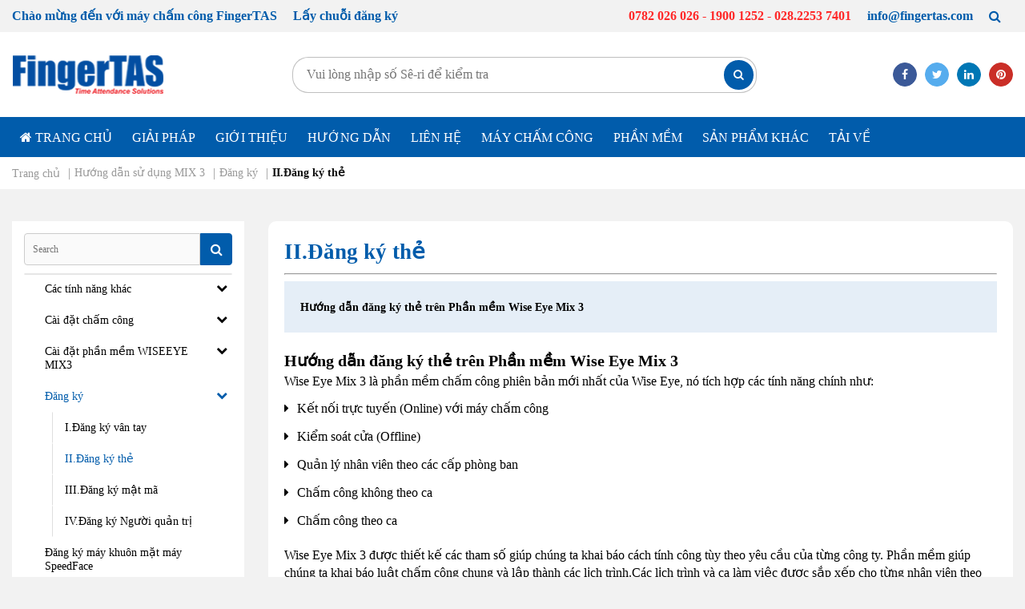

--- FILE ---
content_type: text/html; charset=utf-8
request_url: https://fingertas.com/iiidang-ky-van-tay
body_size: 10141
content:
<!DOCTYPE html>
<html lang="vn">
<head>
    <title>II.Đăng ký thẻ - FingerTas </title>
    <meta charset="utf-8">
    <meta name="description" content="Chúng tôi có đội ngũ nhân viên trên 15 năm kinh nghiệm để hỗ trợ, tư vấn cho khách hàng lắp đặt hệ thống chấm công từ máy chấm công truyền thống - máy chấm công thẻ giấy cho đến máy chấm công công nghệ như máy chấm công thẻ từ, máy chấm công vân tay và máy chấm công khuôn mặt.">
    <meta name="keywords" content="Máy châm công, máy chấm công vân tay, máy chấm công thẻ giấy, phần mềm chấm công, Ronald Jack, Wise Eye, ZKTeco">
    
    
<meta name="google-site-verification" content="vXUu45iKnHDaTxh3HmWhDO24iF1AE4yrEgbXpTeuAuI" />
<!--Start of Tawk.to Script-->
<script type="text/javascript">
var Tawk_API=Tawk_API||{}, Tawk_LoadStart=new Date();
(function(){
var s1=document.createElement("script"),s0=document.getElementsByTagName("script")[0];
s1.async=true;
s1.src='https://embed.tawk.to/5d1b2b657a48df6da24288c1/default';
s1.charset='UTF-8';
s1.setAttribute('crossorigin','*');
s0.parentNode.insertBefore(s1,s0);
})();
</script>
<!--End of Tawk.to Script-->
<!-- Global site tag (gtag.js) - Google Analytics -->
<script async src="https://www.googletagmanager.com/gtag/js?id=UA-45099038-3">
</script>
<script type="text/javascript">
  window.dataLayer = window.dataLayer || [];
  function gtag(){dataLayer.push(arguments);}
  gtag('js', new Date());

  gtag('config', 'UA-45099038-3');
</script>

<script type="application/ld+json">{
 "@context": "http://schema.org",
 "@type": "Organization",
 "name": "Máy châm công FingerTas",
 "legalName" : "Máy châm công FingerTas",
 "url": "https://navigossearch.com/",
 "logo": "http://fingertas.com/assets/images/uploaded/index/logo.png",
 "foundingDate": "2011",
 "founders": [
 {
 "@type": "Person",
 "name": "FingerTas"
 }
 ],
 "address": {
 "@type": "PostalAddress",
 "streetAddress": "25 Đường số 11 KDC Cityland, P. 10, Q. Gò Vấp, Tp. HCM",
 "addressLocality": "Q. Gò Vấp",
 "addressRegion": "Hồ Chí Minh",
 "postalCode": "70000",
 "addressCountry": "Việt Nam"
 },
 "contactPoint": {
 "@type": "ContactPoint",
 "contactType": "customer support",
 "telephone": "0909705743",
 "email": "mailto:info@fingertas.com"
 },
  "sameAs": [
    "https://www.facebook.com/wiseeyemix3"
  ]
}
</script>


<script type="application/ld+json">
{
   "@context":"http://schema.org",
   "@type":"WebSite",
   "name":"FingerTas",
   "url":"https://fingertas.com/",
   "potentialAction":{
      "@type":"SearchAction",
      "target":"https://fingertas.com/search?q={search_term}",
      "query-input":"required name=search_term"
   }
}
</script>
<script type="application/ld+json">
{
   "@context":"https://schema.org/",
   "@type":"Book",
   "name":"Máy chấm công FingerTas",
   "description":"Máy chấm công FingerTas",
   "aggregateRating":{
      "@type":"AggregateRating",
      "ratingValue":"5",
      "bestRating":"5",
      "ratingCount":"388"
   }
}
</script>


 <style>
        a.video{
	    position: relative;
	    display: flex;
        }
	a.video:before
	{
	    content: "\f144";
	    font-family: 'FontAwesome';
	    font-size: 3.5rem;
	    -moz-osx-font-smoothing: grayscale;
	    position: absolute;
	    left: 47%;
	    top: 47%;
	    z-index: 9;
	    color: rgba(0,0,0,.5);
	}
#result{
    word-break: break-all; */
    padding: 10px 5px;
    line-height: 1.5;
    color: #333;
}
 </style>


    <meta charset="UTF-8">
    <meta name="viewport" content="width=device-width, initial-scale=1.0, maximum-scale=1.0, user-scalable=no">
    <meta http-equiv="X-UA-Compatible" content="ie=edge">
	<link href="https://cdn.jsdelivr.net/npm/remixicon@2.5.0/fonts/remixicon.css" rel="stylesheet">
    <meta name="format-detection" content="telephone=no">

    
<link rel="stylesheet" type="text/css" href="/themes/Fingertas/assets/css/core.min.css?v=1.0.0">
<link rel="stylesheet" type="text/css" href="/themes/Fingertas/assets/css/main.min.css?v=1.1.1">
<link rel="stylesheet" type="text/css" href="/common/css/common.css?v=1.0.0&amp;v=h5lnB7iMiO2Q-bGbSYieUtgscNet00W3vEnWx3xVig0">




 
 
    
    
    <link rel="shortcut icon" href="/favicon.ico">
<link rel="manifest" href="/manifest.json">
    
    
    
</head>
<body>
    
    <div id="page">
        

        

        		<haeder>
			<div class="top-header hidden-mobile text-main">
			<div class="container">
				<div class="flex justify-between items-center fz-16">
					<p><a href="https://fingertas.com/">Chào mừng đến với máy chấm công FingerTAS</a>     <a href="https://fingertas.com/lay-chuoi-dang-ky">Lấy chuỗi đăng ký</a></p>
					<div class="info">
						<ul class="flex items-center">
<li><a class="hot-line text-sub" href="#">0782 026 026 - 1900 1252 - 028.2253 7401</a></li>
<li><a href="#">info@fingertas.com</a></li>
<li><a href="/search"><i class="fa fa-search"></i></a></li>
</ul>
					</div>
				</div>
			</div>
		</div>
		
			<div class="main-header hidden-mobile">
				<div class="wrap bg-white pt-7 pb-7">
					<div class="container">
						<div class="flex justify-between items-center">
							<div class="logo">
								<p><a href="/"> <img src="http://fingertas.com/assets/images/uploaded/index/logo.png" alt="logo.png (10 KB)" width="200" height="50" /> </a></p>
							</div>
							<div class="widget"> 
								<form class="frm-subscribe " method="post" action="/Custom/CheckSerial"> 
									<input type="text" placeholder="Vui lòng nhập số Sê-ri để kiểm tra" name="txtSeri">
									<button onclick="AjaxCommon.checkSerial(this); return false;"><i class="fa fa-search"> </i></button>
								<input name="__RequestVerificationToken" type="hidden" value="CfDJ8BFaUuqlAJ5Mt_gRudywXKgVpUbHfMlMBN8lNA4ZSJEvdia3qKNflsElldbQIQ_wycjQOGiHnU_FfByxVP3_JPoPEWqC6Te8rZZFbQ6FonoXdcx4XO2wEmCwDGF2YIIjReiHofd_iOafKK1pwKOQQ8I" /></form>
							</div>
							<div class="share-wrap">
								<div class="share flex items-center"><a class="facebook fa fa-facebook" href="https://www.facebook.com/wiseeyemix3"></a><a class="twitter fa fa-twitter" href="#"></a><a class="linkedin fa fa-linkedin" href="#"></a><a class="pinterest fa fa-pinterest" href="#"></a></div>
							</div>
						</div>
					</div>
				</div>
				<div class="wrap bg-main pt-4 pb-4">
					<div class="container">
						<div class="menu">
							<nav>
	<ul class=" fz-18">
		<li class="home">
			<a class="text-white fz-20 text-uppercase" href="/" title="page.homepage">
				<i class="fa fa-home"></i> Trang chủ
			</a>
		</li>
			<li>
				<a href="/cac-giai-phap" title="Giải pháp" class="text-uppercase">Giải pháp</a>
			</li>
			<li>
				<a href="/gioi-thieu" title="Giới thiệu" class="text-uppercase">Giới thiệu</a>
			</li>
			<li>
				<a href="/huong-dan" title="Hướng dẫn" class="text-uppercase">Hướng dẫn</a>
			</li>
			<li>
				<a href="/lien-he" title="Liên hệ" class="text-uppercase">Liên hệ</a>
			</li>
			<li>
				<a href="/may-cham-cong" title="Máy chấm công" class="text-uppercase">Máy chấm công</a>
			</li>
			<li>
				<a href="/phan-mem" title="Phần mềm" class="text-uppercase">Phần mềm</a>
			</li>
			<li>
				<a href="/san-pham-khac" title="Sản phẩm khác" class="text-uppercase">Sản phẩm khác</a>
			</li>
			<li>
				<a href="/tai-phan-mem-cham-cong" title="Tải về" class="text-uppercase">Tải về</a>
			</li>
	</ul>
</nav>
						</div>
					</div>
				</div>
			</div>
	</haeder>

        <main>
            

    <div class="breadcrumb-wrapper bg-white">
		<div class="container">
			<ol class="breadcrumb">
                
                <li itemprop="itemListElement" itemscope itemtype="http://schema.org/ListItem">
                    <a href="/" itemprop="item" itemtype="http://schema.org/Thing" title="Trang chủ">
                        <span itemprop="name">Trang chủ</span>
                    </a>
                    <meta itemprop="position" content="1" />
                </li>
				    <li href="/huong-dan-su-dung-mix-3" itemprop="itemListElement" itemscope itemtype="http://schema.org/ListItem">
                        <a href="/huong-dan-su-dung-mix-3" itemprop="item" itemtype="http://schema.org/Thing" title="Hướng dẫn sử dụng MIX 3">
                            <span itemprop="name">Hướng dẫn sử dụng MIX 3</span>
                        </a>
                        <meta itemprop="position" content="2" />
                    </li>
				    <li href="/dang-ky" itemprop="itemListElement" itemscope itemtype="http://schema.org/ListItem">
                        <a href="/dang-ky" itemprop="item" itemtype="http://schema.org/Thing" title="Đăng ký">
                            <span itemprop="name">Đăng ký</span>
                        </a>
                        <meta itemprop="position" content="3" />
                    </li>
            <li itemprop="itemListElement" itemscope itemtype="http://schema.org/ListItem">
                <a href="/iiidang-ky-van-tay" itemprop="item" itemscope itemtype="http://schema.org/Thing">
                    <strong class="current-item" itemprop="name">II.Đăng ký thẻ</strong>
                </a>
                <meta itemprop="position" content="4" />
            </li>
			</ol>
		</div>
	</div>

            
<section class="document-page">
	<div class="container">
		<div class="section">
			<div class="row">
				<div class="col-12 col-lg-3 ">
						<div class="sidenav bg-white">
							<div class="sidenav-mobile-toggle"><i class="fa fa-indent"></i></div>
							<div class="sidenav-wrapper">
							
								<div class="form search-box">
									<div class="form-group">
										<div class="input-group flex sidebar-search">
											<input type="text" placeholder="Search">
											<div class="input-group-append">
												<button class="btn-search" onClick="return false;"><i class="fa fa-search"></i></button>
											</div>
										</div>
									</div>
									<div class="sidebar-wrapper">
										<div class="sidebar-result">
										</div>
									</div>
								</div>
								<div class="section-side-sroll">
								<nav class="nav-list sidebar-list">
									<ul class="uk-nav">
										<li class="parent">
											<ul class="sub-menu">
			<li>
				<div class="submenu-title">
					<a href="javascript:;" title="Các tính năng khác" class="">Các tính năng khác<i class="fa fa-chevron-down"></i></a>
				</div>
				<div class="submenu-content" style="">
					<ul>
								<li><a href="itao-user-dang-nhap-phan-mem" title="I.Tạo User đăng nhập phần mềm" class="">I.Tạo User đăng nhập phần mềm</a></li>
								<li><a href="iixoa-du-lieu-cham-cong-khi-bo-nho-day" title="II.Xóa dữ liệu chấm công khi bộ nhớ đầy" class="">II.Xóa dữ liệu chấm công khi bộ nhớ đầy</a></li>
								<li><a href="iiihien-thi-cac-ky-hieu-cham-cong" title="III.Hiển thị các ký hiệu chấm công" class="">III.Hiển thị các ký hiệu chấm công</a></li>
								<li><a href="ivchon-ngay-cuoi-tuan" title="IV.Chọn ngày cuối tuần" class="">IV.Chọn ngày cuối tuần</a></li>
								<li><a href="ixkhai-bao-ngay-le" title="IX.Khai Báo ngày lễ" class="">IX.Khai Báo ngày lễ</a></li>
								<li><a href="vhien-thi-cac-ky-hieu-vang-tren-phan-mem" title="V.Hiển thị các ký hiệu vắng trên phần mềm" class="">V.Hiển thị các ký hiệu vắng trên phần mềm</a></li>
								<li><a href="vikhai-bao-vang-cho-nhan-vien" title="VI.Khai báo vắng cho nhân viên" class="">VI.Khai báo vắng cho nhân viên</a></li>
								<li><a href="viithem-gio-cham-cong-cho-nhan-vien" title="VII.Thêm giờ chấm công cho nhân viên" class="">VII.Thêm giờ chấm công cho nhân viên</a></li>
								<li><a href="viiisua-gio-cham-cong-cua-nhan-vien" title="VIII.Sửa giờ chấm công của nhân viên" class="">VIII.Sửa giờ chấm công của nhân viên</a></li>
					</ul>
				</div>
			</li>
			<li>
				<div class="submenu-title">
					<a href="javascript:;" title="Cài đặt chấm công" class="">Cài đặt chấm công<i class="fa fa-chevron-down"></i></a>
				</div>
				<div class="submenu-content" style="">
					<ul>
								<li>
									<div class="submenu-title">
										<a href="javascript:;" title="I.Khai Báo Lịch Trình Làm Việc" class="">I.Khai Báo Lịch Trình Làm Việc<i class="fa fa-chevron-down"></i></a>
									</div>
									<div class="submenu-content" style="">
										<ul>
												<li><a href="1khai-bao-ten-lich-trinh-lam-viec" title="1.Khai báo tên lịch trình làm việc" class="">1.Khai báo tên lịch trình làm việc</a></li>
												<li><a href="2khai-bao-thong-so-sap-xep-gio" title="2.Khai báo thông số sắp xếp giờ " class="">2.Khai báo thông số sắp xếp giờ </a></li>
												<li><a href="3khai-bao-ca-lam-viec" title="3.Khai báo ca làm việc" class="">3.Khai báo ca làm việc</a></li>
												<li><a href="4sap-xep-ca-cho-lich-trinh-lam-viec" title="4.Sắp xếp ca cho lịch trình làm việc" class="">4.Sắp xếp ca cho lịch trình làm việc</a></li>
												<li><a href="cac-ca-lam-viec-thuong-gap" title="Các ca làm việc thường gặp" class="">Các ca làm việc thường gặp</a></li>
										</ul>
									</div>
								</li>
								<li><a href="iisap-xep-lich-trinh-lam-viec-cho-nhan-vien" title="II.Sắp Xếp Lịch Trình Làm Việc Cho Nhân Viên" class="">II.Sắp Xếp Lịch Trình Làm Việc Cho Nhân Viên</a></li>
					</ul>
				</div>
			</li>
			<li>
				<div class="submenu-title">
					<a href="javascript:;" title="Cài đặt phần mềm WISEEYE MIX3" class="">Cài đặt phần mềm WISEEYE MIX3<i class="fa fa-chevron-down"></i></a>
				</div>
				<div class="submenu-content" style="">
					<ul>
								<li><a href="icai-dat-net-framework-45" title="I.Cài đặt Net Framework 4.5 " class="">I.Cài đặt Net Framework 4.5 </a></li>
								<li><a href="iicai-dat-phan-mem-wise-eye-mix-3" title="II.Cài đặt phần mềm Wise Eye Mix 3" class="">II.Cài đặt phần mềm Wise Eye Mix 3</a></li>
								<li><a href="iiiremove-phan-mem" title="III.Remove Phần Mềm" class="">III.Remove Phần Mềm</a></li>
								<li><a href="ivtao-du-lieu-cho-phan-mem" title="IV.Tạo dữ liệu cho phần mềm" class="">IV.Tạo dữ liệu cho phần mềm</a></li>
					</ul>
				</div>
			</li>
			<li>
				<div class="submenu-title">
					<a href="javascript:;" title="Đăng ký" class="active">Đăng ký<i class="fa fa-chevron-down"></i></a>
				</div>
				<div class="submenu-content" style="display: block;">
					<ul>
								<li><a href="idang-ky-van-tay" title="I.Đăng ký vân tay" class="">I.Đăng ký vân tay</a></li>
								<li><a href="iiidang-ky-van-tay" title="II.Đăng ký thẻ" class="active">II.Đăng ký thẻ</a></li>
								<li><a href="iiidang-ky-the" title="III.Đăng ký mật mã" class="">III.Đăng ký mật mã</a></li>
								<li><a href="ivdang-ky-nguoi-quan-tri" title="IV.Đăng ký Người quản trị" class="">IV.Đăng ký Người quản trị</a></li>
					</ul>
				</div>
			</li>
			<li>
				<div class="submenu-title">
					<a href="/dang-ky-may-khuon-mat-speeface" title="Đăng ký máy khuôn mặt máy SpeedFace" class="">Đăng ký máy khuôn mặt máy SpeedFace</a>
				</div>
			</li>
			<li>
				<div class="submenu-title">
					<a href="javascript:;" title="Khai báo thông tin nhân viên" class="">Khai báo thông tin nhân viên<i class="fa fa-chevron-down"></i></a>
				</div>
				<div class="submenu-content" style="">
					<ul>
								<li><a href="ikhai-bao-thong-tin-cong-ty" title="I.Khai báo thông tin Công ty" class="">I.Khai báo thông tin Công ty</a></li>
								<li><a href="iikhai-bao-phong-ban" title="II.Khai báo phòng ban" class="">II.Khai báo phòng ban</a></li>
								<li><a href="iiikhai-bao-chuc-vu" title="III.Khai báo chức vụ   " class="">III.Khai báo chức vụ   </a></li>
								<li><a href="ivnhap-ten-nhan-vien" title="IV.Nhập tên nhân viên" class="">IV.Nhập tên nhân viên</a></li>
					</ul>
				</div>
			</li>
			<li>
				<div class="submenu-title">
					<a href="javascript:;" title="Khai báo và đăng ký máy chấm công offline" class="">Khai báo và đăng ký máy chấm công offline<i class="fa fa-chevron-down"></i></a>
				</div>
				<div class="submenu-content" style="">
					<ul>
								<li><a href="ikhai-bao-may-cham-cong" title="I.Khai báo máy chấm công" class="">I.Khai báo máy chấm công</a></li>
								<li><a href="iidang-ky-may-cham-cong-online" title="II.Đăng ký máy chấm công online" class="">II.Đăng ký máy chấm công online</a></li>
								<li><a href="iiidang-ky-may-cham-cong-thu-cong" title="III.Đăng ký máy chấm công thủ công " class="">III.Đăng ký máy chấm công thủ công </a></li>
								<li><a href="ivtai-nhan-vien-ve" title="IV.Tải nhân viên về" class="">IV.Tải nhân viên về</a></li>
								<li><a href="vxoa-nhan-vien-tren-may-cham-cong" title="V.Xóa nhân viên trên máy chấm công" class="">V.Xóa nhân viên trên máy chấm công</a></li>
					</ul>
				</div>
			</li>
			<li>
				<div class="submenu-title">
					<a href="javascript:;" title="Khai báo và đăng ký máy chấm công online" class="">Khai báo và đăng ký máy chấm công online<i class="fa fa-chevron-down"></i></a>
				</div>
				<div class="submenu-content" style="">
					<ul>
								<li><a href="ihien-thi-tab-ket-noi-online" title="I.Hiển thị tab Kết nối Online" class="">I.Hiển thị tab Kết nối Online</a></li>
								<li><a href="iikhai-bao-ip-va-port-may-chu" title="II,Khai báo IP và port máy chủ" class="">II,Khai báo IP và port máy chủ</a></li>
								<li><a href="iiikhai-bao-ip-va-port-tren-may-van-tay" title="III.Khai báo IP và port trên máy vân tay" class="">III.Khai báo IP và port trên máy vân tay</a></li>
								<li><a href="ivkhoi-dong-dich-vu-tren-phan-mem" title="IV.Khởi động dịch vụ trên phần mềm" class="">IV.Khởi động dịch vụ trên phần mềm</a></li>
								<li><a href="ixxoa-nhan-vien-tren-may-cham-cong" title="IX.Xóa nhân viên trên máy chấm công" class="">IX.Xóa nhân viên trên máy chấm công</a></li>
								<li><a href="vdang-ky-firewall-cho-phan-mem" title="V.Đăng ký FireWall cho phần mềm" class="">V.Đăng ký FireWall cho phần mềm</a></li>
								<li><a href="vidang-ky-may-cham-cong" title="VI.Đăng ký máy chấm công" class="">VI.Đăng ký máy chấm công</a></li>
								<li><a href="viitai-du-lieu-ve-phan-mem" title="VII.Tải dữ liệu về phần mềm " class="">VII.Tải dữ liệu về phần mềm </a></li>
								<li><a href="viiitai-nhan-vien-len-may-cham-cong" title="VIII.Tải nhân viên lên máy chấm công" class="">VIII.Tải nhân viên lên máy chấm công</a></li>
					</ul>
				</div>
			</li>
			<li>
				<div class="submenu-title">
					<a href="javascript:;" title="Tải dữ liệu bằng USB" class="">Tải dữ liệu bằng USB<i class="fa fa-chevron-down"></i></a>
				</div>
				<div class="submenu-content" style="">
					<ul>
								<li><a href="itai-du-lieu-tren-may-cham-cong" title="I.Tải Dữ Liệu Trên Máy Chấm Công " class="">I.Tải Dữ Liệu Trên Máy Chấm Công </a></li>
								<li>
									<div class="submenu-title">
										<a href="javascript:;" title="II.Đưa dữ liệu vào phần mềm" class="">II.Đưa dữ liệu vào phần mềm<i class="fa fa-chevron-down"></i></a>
									</div>
									<div class="submenu-content" style="">
										<ul>
												<li><a href="1tai-du-tu-usb-vao-phan-mem" title="1.Tải dữ từ USB vào phần mềm" class="">1.Tải dữ từ USB vào phần mềm</a></li>
												<li><a href="1tai-du-lieu-cham-cong" title="2.Tải dữ liệu chấm công" class="">2.Tải dữ liệu chấm công</a></li>
												<li><a href="2tai-du-lieu-nhan-vien" title="3.Tải dữ liệu nhân viên" class="">3.Tải dữ liệu nhân viên</a></li>
										</ul>
									</div>
								</li>
					</ul>
				</div>
			</li>
			<li>
				<div class="submenu-title">
					<a href="javascript:;" title="Xem công và xuất báo biểu ra excel" class="">Xem công và xuất báo biểu ra excel<i class="fa fa-chevron-down"></i></a>
				</div>
				<div class="submenu-content" style="">
					<ul>
								<li><a href="itai-du-lieu-cham-cong" title="I.Tải Dữ Liệu Chấm Công" class="">I.Tải Dữ Liệu Chấm Công</a></li>
								<li><a href="iixem-cong-va-xuat-bao-bieu" title="II.Xem Công Và Xuất Báo Biểu" class="">II.Xem Công Và Xuất Báo Biểu</a></li>
								<li><a href="iiixuat-excel" title="III.Xuất Excel" class="">III.Xuất Excel</a></li>
								<li><a href="ivtruong-hop-cham-cong-khong-theo-ca" title="IV.Trường hợp chấm công không theo ca" class="">IV.Trường hợp chấm công không theo ca</a></li>
					</ul>
				</div>
			</li>
</ul>
										</li>
									</ul>
								</nav>
								</div>
							</div>
						</div>
				</div>
				<div class="col-12 col-lg-9 ">
					<div class="section-document bg-white p-5">
						<div class="wrap">
							<h1 class="section-title text-main">II.Đăng ký thẻ</h1>
							<hr>
							<div class="menu-toc mb-5">
								<ol class="toc" data-toc="div.section-document" data-toc-headings="h2,h3,h4"></ol>
							</div>
							<div class="content">
								
    
    
    
											<h2>Hướng dẫn đăng ký thẻ trên Phần mềm Wise Eye Mix 3 </h2>
											<p>Wise Eye Mix 3 là phần mềm chấm công phiên bản mới nhất của Wise Eye, nó tích hợp các tính năng chính như:</p>
											<ul>
												<li>Kết nối trực tuyến (Online) với máy chấm công</li>
												<li>Kiểm soát cửa (Offline)</li>
												<li>Quản lý nhân viên theo các cấp phòng ban</li>
												<li>Chấm công không theo ca</li>
												<li>Chấm công theo ca</li>
											</ul>
											<p>Wise Eye Mix 3 được thiết kế các tham số giúp chúng ta khai báo cách tính công tùy theo yêu cầu của từng công ty. Phần mềm giúp chúng ta khai báo luật chấm công chung và lập thành các lịch trình.Các lịch trình và ca làm việc được sắp xếp cho từng nhân viên theo từng ngày trong chu kỳ hàng tuần. WISEEYE MIX3 đang là phần mềm chấm công hiện đại hiệu quả hàng đầu hiện nay.</p><br>
											<div class="swiper swiper-container">
												<div class="swiper-wrapper">
													<div class="swiper-slide"><a class="t-center" href="/assets/images/uploaded/MIX3/2-1.jpg" data-fancybox="B2" data-caption="Bước 1 : Bấm phím M/OK 3 giây để vào MENU">
															<div class="image"><img src="/assets/images/uploaded/MIX3/2-1.jpg" alt=""></div>
															<p>Bước 1 : Bấm phím M/OK 3 giây để vào MENU</p></a></div>
													<div class="swiper-slide"><a class="t-center" href="/assets/images/uploaded/MIX3/2-2.jpg" data-fancybox="B2" data-caption="Bước 2 : Chọn NGƯỜI SỬ DỤNG  => Bấm phím OK">
															<div class="image"><img src="/assets/images/uploaded/MIX3/1-2.jpg" alt=""></div>
															<p>Bước 2 : Chọn NGƯỜI SỬ DỤNG  =&gt; Bấm phím OK</p></a></div>
													<div class="swiper-slide"><a class="t-center" href="/assets/images/uploaded/MIX3/2-3.jpg" data-fancybox="B2" data-caption="Bước 3 : Chọn NGƯỜI SỬ DỤNG  MỚI => Bấm phím OK">
															<div class="image"><img src="/assets/images/uploaded/MIX3/2-3.jpg" alt=""></div>
															<p>Bước 3 : Chọn NGƯỜI SỬ DỤNG  MỚI =&gt; Bấm phím OK</p></a></div>
													<div class="swiper-slide"><a class="t-center" href="/assets/images/uploaded/MIX3/2-4.jpg" data-fancybox="B2" data-caption="Bước 4 : Di chuyển xuống dòng Số thẻ => Bấm phím OK">
															<div class="image"><img src="/assets/images/uploaded/MIX3/2-4.jpg" alt=""></div>
															<p>Bước 4 : Di chuyển xuống dòng Số thẻ =&gt; Bấm phím OK</p></a></div>
													<div class="swiper-slide"><a class="t-center" href="/assets/images/uploaded/MIX3/2-5.jpg" data-fancybox="B2" data-caption="Bước 5 : Quét thẻ cảm ứng lên máy ">
															<div class="image"><img src="/assets/images/uploaded/MIX3/2-5.jpg" alt=""></div>
															<p>Bước 5 : Quét thẻ cảm ứng lên máy </p></a></div>
												</div>
												<div class="swiper-button-next"></div>
												<div class="swiper-button-prev"></div>
											</div>
											


							</div>
						</div>
					</div>
				</div>
			</div>

		</div>
	</div>
</section>
			<div class="overlay"></div>
            
        </main>
        <footer class="bg-main">
	<div class="wrap">
		<div class="container">
			<div class="row row-lg-4">
				<div class="widget">
					<h3 class="mt-1 widget-title font-bold">Công ty TNHH Giải Pháp FingerTAS</h3>
<ul class="mt-5 fz-14">
<li><a href="#"><i class="fa fa-map-marker mr-2"></i><span>Địa chỉ: 25 Đường số 11 KDC Cityland, Phường Gò Vấp, Tp. HCM</span></a></li>
<li><a href="#"><i class="fa fa-internet-explorer mr-2"></i><span>Website: fingertas.com</span></a></li>
<li><a href="#"><i class="fa fa-envelope mr-2"></i><span>Email: info@fingertas.com</span></a></li>
<li><a href="#"><i class="fa fa-phone mr-2"></i><span>(028) 22537401 - 22537402 - 22537403. 0909705743</span></a></li>
<li><a href="#"><i class="fa fa-signal mr-2"></i><span>Giấy phép đăng ký kinh doanh số: 0314753501. Do Sở Kế Hoạch Đầu Tư TP. Hồ Chí Minh cấp ngày 23/11/2017</span></a></li>
</ul>
<p><img src="https://fingertas.com/assets/images/uploaded/Lienhe/QRCode260.jpg" width="150" height="151" alt="QRCode260.jpg (81 KB)" /></p>
<p></p>
				</div>
				<div class="widget">
					<h3 class="widget-title font-bold">Liên kết nhanh</h3>
					<div class="content mt-5">
						
<nav>
	<ul>
			<li>
				<a href="/blogs" title="Blogs">Blogs</a>
			</li>
			<li>
				<a href="/chinh-sach-bao-hanh" title="Chính sách bảo hành">Chính sách bảo hành</a>
			</li>
			<li>
				<a href="/chinh-sach-bao-mat-thong-tin" title="Chính sách bảo mật thông tin">Chính sách bảo mật thông tin</a>
			</li>
			<li>
				<a href="/chinh-sach-doi-tra-hang-hoa" title="Chính sách đổi trả hàng hóa">Chính sách đổi trả hàng hóa</a>
			</li>
			<li>
				<a href="/chinh-sach-van-chuyen-giao-hang" title="Chính sách vận chuyển giao hàng">Chính sách vận chuyển giao hàng</a>
			</li>
			<li>
				<a href="/tai-phan-mem-cham-cong-2" title="Tải phần mềm chấm công">Tải phần mềm chấm công</a>
			</li>
			<li>
				<a href="/huong-dan-dat-hang" title="Hướng dẫn đặt hàng">Hướng dẫn đặt hàng</a>
			</li>
			<li>
				<a href="/huong-dan-may-the-giay" title="Video hướng dẫn máy thẻ giấy">Video hướng dẫn máy thẻ giấy</a>
			</li>
			<li>
				<a href="/huong-dan-su-dung-phan-mem-wise-eye-mix-3-on-39-plus-2" title="Video hướng dẫn sử dụng phần mềm Wise Eye Mix 3 &amp; On 39 Plus">Video hướng dẫn sử dụng phần mềm Wise Eye Mix 3 &amp; On 39 Plus</a>
			</li>
	</ul>
</nav>
					</div>
				</div>
				<div class="widget">
					<h3 class="widget-title font-bold">Hỗ trợ online</h3>
					<div class=" mt-5">
						<div class="flex">
<ul class="mr-5">
<li><a class="btn-skype" href="skype:camnhung.minhnhan?chat"><i class="fa fa-skype mr-1"></i>Ms. Nhung</a></li>
<li><a class="btn-skype" href="skype:kimoanh312002?chat"><i class="fa fa-skype mr-1"></i>Ms.Kim Oanh</a></li>
<li><a class="btn-skype" href="skype:kimsung88?chat"><i class="fa fa-skype mr-1"></i>Ms.Kim Sung</a></li>
<li><a class="btn-skype" href="skype:vo.kimngan?chat"><i class="fa fa-skype mr-1"></i>Ms. Kim Ngân</a></li>
<li><a class="btn-skype" href="skype:live:lofnja?chat"><i class="fa fa-skype mr-1"></i>Ms. Thùy Dung</a></li>
</ul>
<ul>
<li><a class="btn-skype" href="skype:live:thusuong_13?chat"><i class="fa fa-skype mr-1"></i>Ms. Thu Sương</a></li>
<li><a class="btn-skype" href="skype:thanhhieu902?chat"><i class="fa fa-skype mr-1"></i>Ms. Thanh Hiếu</a></li>
<li><a class="btn-skype" href="skype:thanhtam_minhnhan?chat"><i class="fa fa-skype mr-1"></i>In Thẻ - Tâm</a></li>
<li><a class="btn-skype" href="skype:trutaco?chat"><i class="fa fa-skype mr-1"></i>Kỹ Thuật</a></li>
<li><a class="btn-skype" href="http://zalo.me/0782026026"><i class="fa fa-skype mr-1"></i>Zalo FingerTas</a></li>
</ul>
</div>
					</div>
				</div>
				<div class="widget">
					<h3 class="widget-title font-bold">Kiểm tra số Sê-ri máy chấm công</h3>
					<div class="content">
						<p class="fz-14">Kiểm tra đăng ký số sê-ri máy chấm công đối với phần mềm Wise Eye</p>
						<form class="frm-subscribe mt-5" method="post" action="/Custom/CheckSerial"> 
							<input type="text" placeholder="Vui lòng nhập số Sê-ri để kiểm tra" name="txtSeri">
							<button onclick="AjaxCommon.checkSerial(this); return false;"><i class="fa fa-search"> </i></button>
						<input name="__RequestVerificationToken" type="hidden" value="CfDJ8BFaUuqlAJ5Mt_gRudywXKgVpUbHfMlMBN8lNA4ZSJEvdia3qKNflsElldbQIQ_wycjQOGiHnU_FfByxVP3_JPoPEWqC6Te8rZZFbQ6FonoXdcx4XO2wEmCwDGF2YIIjReiHofd_iOafKK1pwKOQQ8I" /></form>
					</div>

                	
    
					<div class="share mt-5 flex items-center"><strong class="pr-2">Chia sẻ :</strong><a class="facebook fa fa-facebook" href="https://www.facebook.com/wiseeyemix3"></a><a class="twitter fa fa-twitter" href="#"></a><a class="linkedin fa fa-linkedin" href="#"></a><a class="pinterest fa fa-pinterest" href="#"></a></div>

				</div>
			</div>
		</div>
	</div>
	<div class="container">
		<div class="footer-bottom-wrapper">
			<nav><a href="https://fingertas.com/lay-chuoi-dang-ky">Lấy chuỗi đăng ký</a><a href="#">Chính sách</a></nav>
<div class="copy-right">
<p>Copyright © 2022 Fingertas . All rights reserved.</p>
</div>
		</div>
	</div>
</footer>
    </div>
    <div class="mobile-nav">
			<div class="mobile-nav-close"><em class="freshio-icon-times"></em></div>
	</div>
    
    <script src="/themes/Fingertas/assets/js/core.min.js?v=1.0.0"></script>
<script src="/themes/Fingertas/assets/js/main.min.js?v=1.0.4"></script>
<script src="/themes/Fingertas/assets/js/comment.js?v=1.0.0"></script>
<script src="/themes/Fingertas/assets/js/common.js?v=1.0.2"></script>
</body>
</html>


--- FILE ---
content_type: text/css
request_url: https://fingertas.com/themes/Fingertas/assets/css/main.min.css?v=1.1.1
body_size: 21245
content:
@-webkit-keyframes float{to{-webkit-transform:translateY(20px);transform:translateY(20px)}}@keyframes float{to{-webkit-transform:translateY(20px);transform:translateY(20px)}}@-webkit-keyframes shine{to{left:125%}}@keyframes shine{to{left:125%}}@-webkit-keyframes ripple{0%{-webkit-transform:scale3d(.75,.75,1);transform:scale3d(.75,.75,1);opacity:1}to{-webkit-transform:scale3d(1.5,1.5,1);transform:scale3d(1.5,1.5,1);opacity:0}}@keyframes ripple{0%{-webkit-transform:scale3d(.75,.75,1);transform:scale3d(.75,.75,1);opacity:1}to{-webkit-transform:scale3d(1.5,1.5,1);transform:scale3d(1.5,1.5,1);opacity:0}}@-webkit-keyframes lds-default{0%,20%,80%,to{-webkit-transform:scale(1);transform:scale(1)}50%{-webkit-transform:scale(1.5);transform:scale(1.5)}}@keyframes lds-default{0%,20%,80%,to{-webkit-transform:scale(1);transform:scale(1)}50%{-webkit-transform:scale(1.5);transform:scale(1.5)}}a,abbr,acronym,address,applet,article,aside,b,big,blockquote,caption,center,cite,code,dd,del,details,dfn,div,dl,dt,em,embed,fieldset,figcaption,figure,form,h1,h2,h3,h4,h5,h6,header,hgroup,i,ins,kbd,label,legend,li,mark,menu,nav,object,ol,output,p,pre,q,ruby,s,samp,section,small,span,strike,strong,sub,summary,sup,table,tbody,td,tfoot,th,thead,time,tr,tt,u,ul,var{vertical-align:baseline;margin:0;border:0;padding:0;font:inherit;font-size:100%}audio,canvas,iframe,img,video{margin:0;border:0;padding:0;font:inherit;font-size:100%}body,footer,html{vertical-align:baseline;border:0;font:inherit}body,html{margin:0;padding:0;background:#f2f2f2;font-family:UTM_Avo;font-size:16px;font-weight:400;line-height:1}footer{font-size:100%}article,aside,details,figcaption,figure,footer,header,hgroup,menu,nav,section{display:block}ol,ul{list-style:none}blockquote,q{quotes:none}blockquote:after,blockquote:before,q:after,q:before{content:none}table{border-collapse:collapse;border-spacing:0}iframe,img,video{max-width:100%}audio,canvas,iframe,img,svg,video{vertical-align:middle}a{color:inherit;-webkit-transition:all,.3s;-o-transition:all,.3s;transition:all,.3s;text-decoration:none}b,strong{font-weight:700}button,input,select,textarea{font-family:inherit}button{cursor:pointer}.row{-webkit-box-orient:horizontal;-webkit-box-direction:normal;-ms-flex-flow:row wrap;display:-webkit-box;display:-ms-flexbox;display:flex;flex-flow:row wrap;margin-bottom:-1.875rem;margin-left:-1.875rem}*,.row,.row>*,:after,:before{-webkit-box-sizing:border-box;box-sizing:border-box}.row>*{padding:0 0 1.875rem 1.875rem;width:100%}.col{-webkit-box-flex:1;-ms-flex:1 1 0%;flex:1 1 0%}.row.no-gutter,footer{margin:0}.row.no-gutter>*{padding:0}.row.equal-height>*{-ms-flex-item-align:stretch;align-self:stretch}.row.equal-height>*>*{height:100%}.row.row-1>*,.row.row-2>*{-webkit-box-flex:0;-ms-flex:0 0 100%;flex:0 0 100%;max-width:100%}.row.row-2>*{-ms-flex:0 0 50%;flex:0 0 50%;max-width:50%}.row.row-3>*,.row.row-4>*{-webkit-box-flex:0;-ms-flex:0 0 33.33333%;flex:0 0 33.33333%;max-width:33.33333%}.row.row-4>*{-ms-flex:0 0 25%;flex:0 0 25%;max-width:25%}.row.row-5>*,.row.row-6>*{-webkit-box-flex:0;-ms-flex:0 0 20%;flex:0 0 20%;max-width:20%}.row.row-6>*{-ms-flex:0 0 16.66667%;flex:0 0 16.66667%;max-width:16.66667%}.row.row-7>*,.row.row-8>*{-webkit-box-flex:0;-ms-flex:0 0 14.28571%;flex:0 0 14.28571%;max-width:14.28571%}.row.row-8>*{-ms-flex:0 0 12.5%;flex:0 0 12.5%;max-width:12.5%}.row.row-10>*,.row.row-9>*{-webkit-box-flex:0;-ms-flex:0 0 11.11111%;flex:0 0 11.11111%;max-width:11.11111%}.row.row-10>*{-ms-flex:0 0 10%;flex:0 0 10%;max-width:10%}.row.row-11>*,.row.row-12>*{-webkit-box-flex:0;-ms-flex:0 0 9.09091%;flex:0 0 9.09091%;max-width:9.09091%}.row.row-12>*{-ms-flex:0 0 8.33333%;flex:0 0 8.33333%;max-width:8.33333%}@media (min-width:576px){.row.row-sm-1>*,.row.row-sm-2>*{-webkit-box-flex:0;-ms-flex:0 0 100%;flex:0 0 100%;max-width:100%}.row.row-sm-2>*{-ms-flex:0 0 50%;flex:0 0 50%;max-width:50%}.row.row-sm-3>*,.row.row-sm-4>*{-webkit-box-flex:0;-ms-flex:0 0 33.33333%;flex:0 0 33.33333%;max-width:33.33333%}.row.row-sm-4>*{-ms-flex:0 0 25%;flex:0 0 25%;max-width:25%}.row.row-sm-5>*,.row.row-sm-6>*{-webkit-box-flex:0;-ms-flex:0 0 20%;flex:0 0 20%;max-width:20%}.row.row-sm-6>*{-ms-flex:0 0 16.66667%;flex:0 0 16.66667%;max-width:16.66667%}.row.row-sm-7>*,.row.row-sm-8>*{-webkit-box-flex:0;-ms-flex:0 0 14.28571%;flex:0 0 14.28571%;max-width:14.28571%}.row.row-sm-8>*{-ms-flex:0 0 12.5%;flex:0 0 12.5%;max-width:12.5%}.row.row-sm-10>*,.row.row-sm-9>*{-webkit-box-flex:0;-ms-flex:0 0 11.11111%;flex:0 0 11.11111%;max-width:11.11111%}.row.row-sm-10>*{-ms-flex:0 0 10%;flex:0 0 10%;max-width:10%}.row.row-sm-11>*,.row.row-sm-12>*{-webkit-box-flex:0;-ms-flex:0 0 9.09091%;flex:0 0 9.09091%;max-width:9.09091%}.row.row-sm-12>*{-ms-flex:0 0 8.33333%;flex:0 0 8.33333%;max-width:8.33333%}}@media (min-width:768.98px){.row.row-md-1>*,.row.row-md-2>*{-webkit-box-flex:0;-ms-flex:0 0 100%;flex:0 0 100%;max-width:100%}.row.row-md-2>*{-ms-flex:0 0 50%;flex:0 0 50%;max-width:50%}.row.row-md-3>*,.row.row-md-4>*{-webkit-box-flex:0;-ms-flex:0 0 33.33333%;flex:0 0 33.33333%;max-width:33.33333%}.row.row-md-4>*{-ms-flex:0 0 25%;flex:0 0 25%;max-width:25%}.row.row-md-5>*,.row.row-md-6>*{-webkit-box-flex:0;-ms-flex:0 0 20%;flex:0 0 20%;max-width:20%}.row.row-md-6>*{-ms-flex:0 0 16.66667%;flex:0 0 16.66667%;max-width:16.66667%}.row.row-md-7>*,.row.row-md-8>*{-webkit-box-flex:0;-ms-flex:0 0 14.28571%;flex:0 0 14.28571%;max-width:14.28571%}.row.row-md-8>*{-ms-flex:0 0 12.5%;flex:0 0 12.5%;max-width:12.5%}.row.row-md-10>*,.row.row-md-9>*{-webkit-box-flex:0;-ms-flex:0 0 11.11111%;flex:0 0 11.11111%;max-width:11.11111%}.row.row-md-10>*{-ms-flex:0 0 10%;flex:0 0 10%;max-width:10%}.row.row-md-11>*,.row.row-md-12>*{-webkit-box-flex:0;-ms-flex:0 0 9.09091%;flex:0 0 9.09091%;max-width:9.09091%}.row.row-md-12>*{-ms-flex:0 0 8.33333%;flex:0 0 8.33333%;max-width:8.33333%}}@media (min-width:1024.98px){.row.row-lg-1>*,.row.row-lg-2>*{-webkit-box-flex:0;-ms-flex:0 0 100%;flex:0 0 100%;max-width:100%}.row.row-lg-2>*{-ms-flex:0 0 50%;flex:0 0 50%;max-width:50%}.row.row-lg-3>*,.row.row-lg-4>*{-webkit-box-flex:0;-ms-flex:0 0 33.33333%;flex:0 0 33.33333%;max-width:33.33333%}.row.row-lg-4>*{-ms-flex:0 0 25%;flex:0 0 25%;max-width:25%}.row.row-lg-5>*,.row.row-lg-6>*{-webkit-box-flex:0;-ms-flex:0 0 20%;flex:0 0 20%;max-width:20%}.row.row-lg-6>*{-ms-flex:0 0 16.66667%;flex:0 0 16.66667%;max-width:16.66667%}.row.row-lg-7>*,.row.row-lg-8>*{-webkit-box-flex:0;-ms-flex:0 0 14.28571%;flex:0 0 14.28571%;max-width:14.28571%}.row.row-lg-8>*{-ms-flex:0 0 12.5%;flex:0 0 12.5%;max-width:12.5%}.row.row-lg-10>*,.row.row-lg-9>*{-webkit-box-flex:0;-ms-flex:0 0 11.11111%;flex:0 0 11.11111%;max-width:11.11111%}.row.row-lg-10>*{-ms-flex:0 0 10%;flex:0 0 10%;max-width:10%}.row.row-lg-11>*,.row.row-lg-12>*{-webkit-box-flex:0;-ms-flex:0 0 9.09091%;flex:0 0 9.09091%;max-width:9.09091%}.row.row-lg-12>*{-ms-flex:0 0 8.33333%;flex:0 0 8.33333%;max-width:8.33333%}}@media (min-width:1280px){.row.row-xl-1>*,.row.row-xl-2>*{-webkit-box-flex:0;-ms-flex:0 0 100%;flex:0 0 100%;max-width:100%}.row.row-xl-2>*{-ms-flex:0 0 50%;flex:0 0 50%;max-width:50%}.row.row-xl-3>*,.row.row-xl-4>*{-webkit-box-flex:0;-ms-flex:0 0 33.33333%;flex:0 0 33.33333%;max-width:33.33333%}.row.row-xl-4>*{-ms-flex:0 0 25%;flex:0 0 25%;max-width:25%}.row.row-xl-5>*,.row.row-xl-6>*{-webkit-box-flex:0;-ms-flex:0 0 20%;flex:0 0 20%;max-width:20%}.row.row-xl-6>*{-ms-flex:0 0 16.66667%;flex:0 0 16.66667%;max-width:16.66667%}.row.row-xl-7>*,.row.row-xl-8>*{-webkit-box-flex:0;-ms-flex:0 0 14.28571%;flex:0 0 14.28571%;max-width:14.28571%}.row.row-xl-8>*{-ms-flex:0 0 12.5%;flex:0 0 12.5%;max-width:12.5%}.row.row-xl-10>*,.row.row-xl-9>*{-webkit-box-flex:0;-ms-flex:0 0 11.11111%;flex:0 0 11.11111%;max-width:11.11111%}.row.row-xl-10>*{-ms-flex:0 0 10%;flex:0 0 10%;max-width:10%}.row.row-xl-11>*,.row.row-xl-12>*{-webkit-box-flex:0;-ms-flex:0 0 9.09091%;flex:0 0 9.09091%;max-width:9.09091%}.row.row-xl-12>*{-ms-flex:0 0 8.33333%;flex:0 0 8.33333%;max-width:8.33333%}}.col-1,.col-2,.col-3{-ms-flex:0 0 8.33333%;flex:0 0 8.33333%;max-width:8.33333%;-webkit-box-flex:0}.col-2,.col-3{-ms-flex:0 0 16.66667%;flex:0 0 16.66667%;max-width:16.66667%}.col-3{-ms-flex:0 0 25%;flex:0 0 25%;max-width:25%}.col-4,.col-5,.col-6{-webkit-box-flex:0;-ms-flex:0 0 33.33333%;flex:0 0 33.33333%;max-width:33.33333%}.col-5,.col-6{-ms-flex:0 0 41.66667%;flex:0 0 41.66667%;max-width:41.66667%}.col-6{-ms-flex:0 0 50%;flex:0 0 50%;max-width:50%}.col-7,.col-8,.col-9{-ms-flex:0 0 58.33333%;flex:0 0 58.33333%;max-width:58.33333%;-webkit-box-flex:0}.col-8,.col-9{-ms-flex:0 0 66.66667%;flex:0 0 66.66667%;max-width:66.66667%}.col-9{-ms-flex:0 0 75%;flex:0 0 75%;max-width:75%}.col-10,.col-11,.col-12{-webkit-box-flex:0;-ms-flex:0 0 83.33333%;flex:0 0 83.33333%;max-width:83.33333%}.col-11,.col-12{-ms-flex:0 0 91.66667%;flex:0 0 91.66667%;max-width:91.66667%}.col-12{-ms-flex:0 0 100%;flex:0 0 100%;max-width:100%}.offset-left-0{margin-left:0}.offset-left-1{margin-left:8.33333%}.offset-left-2{margin-left:16.66667%}.offset-left-3{margin-left:25%}.offset-left-4{margin-left:33.33333%}.offset-left-5{margin-left:41.66667%}.offset-left-6{margin-left:50%}.offset-left-7{margin-left:58.33333%}.offset-left-8{margin-left:66.66667%}.offset-left-9{margin-left:75%}.offset-left-10{margin-left:83.33333%}.offset-left-11{margin-left:91.66667%}.offset-right-0{margin-right:0}.offset-right-1{margin-right:8.33333%}.offset-right-2{margin-right:16.66667%}.offset-right-3{margin-right:25%}.offset-right-4{margin-right:33.33333%}.offset-right-5{margin-right:41.66667%}.offset-right-6{margin-right:50%}.offset-right-7{margin-right:58.33333%}.offset-right-8{margin-right:66.66667%}.offset-right-9{margin-right:75%}.offset-right-10{margin-right:83.33333%}.offset-right-11{margin-right:91.66667%}@media (min-width:576px){.col-sm-1,.col-sm-2{-webkit-box-flex:0;-ms-flex:0 0 8.33333%;flex:0 0 8.33333%;max-width:8.33333%}.col-sm-2{-ms-flex:0 0 16.66667%;flex:0 0 16.66667%;max-width:16.66667%}.col-sm-3,.col-sm-4{-webkit-box-flex:0;-ms-flex:0 0 25%;flex:0 0 25%;max-width:25%}.col-sm-4{-ms-flex:0 0 33.33333%;flex:0 0 33.33333%;max-width:33.33333%}.col-sm-5,.col-sm-6{-webkit-box-flex:0;-ms-flex:0 0 41.66667%;flex:0 0 41.66667%;max-width:41.66667%}.col-sm-6{-ms-flex:0 0 50%;flex:0 0 50%;max-width:50%}.col-sm-7,.col-sm-8{-webkit-box-flex:0;-ms-flex:0 0 58.33333%;flex:0 0 58.33333%;max-width:58.33333%}.col-sm-8{-ms-flex:0 0 66.66667%;flex:0 0 66.66667%;max-width:66.66667%}.col-sm-10,.col-sm-9{-webkit-box-flex:0;-ms-flex:0 0 75%;flex:0 0 75%;max-width:75%}.col-sm-10{-ms-flex:0 0 83.33333%;flex:0 0 83.33333%;max-width:83.33333%}.col-sm-11,.col-sm-12{-webkit-box-flex:0;-ms-flex:0 0 91.66667%;flex:0 0 91.66667%;max-width:91.66667%}.col-sm-12{-ms-flex:0 0 100%;flex:0 0 100%;max-width:100%}}@media (min-width:768.98px){.col-md-1,.col-md-2{-webkit-box-flex:0;-ms-flex:0 0 8.33333%;flex:0 0 8.33333%;max-width:8.33333%}.col-md-2{-ms-flex:0 0 16.66667%;flex:0 0 16.66667%;max-width:16.66667%}.col-md-3,.col-md-4{-webkit-box-flex:0;-ms-flex:0 0 25%;flex:0 0 25%;max-width:25%}.col-md-4{-ms-flex:0 0 33.33333%;flex:0 0 33.33333%;max-width:33.33333%}.col-md-5,.col-md-6{-webkit-box-flex:0;-ms-flex:0 0 41.66667%;flex:0 0 41.66667%;max-width:41.66667%}.col-md-6{-ms-flex:0 0 50%;flex:0 0 50%;max-width:50%}.col-md-7,.col-md-8{-webkit-box-flex:0;-ms-flex:0 0 58.33333%;flex:0 0 58.33333%;max-width:58.33333%}.col-md-8{-ms-flex:0 0 66.66667%;flex:0 0 66.66667%;max-width:66.66667%}.col-md-10,.col-md-9{-webkit-box-flex:0;-ms-flex:0 0 75%;flex:0 0 75%;max-width:75%}.col-md-10{-ms-flex:0 0 83.33333%;flex:0 0 83.33333%;max-width:83.33333%}.col-md-11,.col-md-12{-webkit-box-flex:0;-ms-flex:0 0 91.66667%;flex:0 0 91.66667%;max-width:91.66667%}.col-md-12{-ms-flex:0 0 100%;flex:0 0 100%;max-width:100%}}@media (min-width:1024.98px){.col-lg-1,.col-lg-2{-webkit-box-flex:0;-ms-flex:0 0 8.33333%;flex:0 0 8.33333%;max-width:8.33333%}.col-lg-2{-ms-flex:0 0 16.66667%;flex:0 0 16.66667%;max-width:16.66667%}.col-lg-3,.col-lg-4{-webkit-box-flex:0;-ms-flex:0 0 25%;flex:0 0 25%;max-width:25%}.col-lg-4{-ms-flex:0 0 33.33333%;flex:0 0 33.33333%;max-width:33.33333%}.col-lg-5,.col-lg-6{-webkit-box-flex:0;-ms-flex:0 0 41.66667%;flex:0 0 41.66667%;max-width:41.66667%}.col-lg-6{-ms-flex:0 0 50%;flex:0 0 50%;max-width:50%}.col-lg-7,.col-lg-8{-webkit-box-flex:0;-ms-flex:0 0 58.33333%;flex:0 0 58.33333%;max-width:58.33333%}.col-lg-8{-ms-flex:0 0 66.66667%;flex:0 0 66.66667%;max-width:66.66667%}.col-lg-10,.col-lg-9{-webkit-box-flex:0;-ms-flex:0 0 75%;flex:0 0 75%;max-width:75%}.col-lg-10{-ms-flex:0 0 83.33333%;flex:0 0 83.33333%;max-width:83.33333%}.col-lg-11,.col-lg-12{-webkit-box-flex:0;-ms-flex:0 0 91.66667%;flex:0 0 91.66667%;max-width:91.66667%}.col-lg-12{-ms-flex:0 0 100%;flex:0 0 100%;max-width:100%}}@media (min-width:1280px){.col-xl-1,.col-xl-2{-webkit-box-flex:0;-ms-flex:0 0 8.33333%;flex:0 0 8.33333%;max-width:8.33333%}.col-xl-2{-ms-flex:0 0 16.66667%;flex:0 0 16.66667%;max-width:16.66667%}.col-xl-3,.col-xl-4{-webkit-box-flex:0;-ms-flex:0 0 25%;flex:0 0 25%;max-width:25%}.col-xl-4{-ms-flex:0 0 33.33333%;flex:0 0 33.33333%;max-width:33.33333%}.col-xl-5,.col-xl-6{-webkit-box-flex:0;-ms-flex:0 0 41.66667%;flex:0 0 41.66667%;max-width:41.66667%}.col-xl-6{-ms-flex:0 0 50%;flex:0 0 50%;max-width:50%}.col-xl-7,.col-xl-8{-webkit-box-flex:0;-ms-flex:0 0 58.33333%;flex:0 0 58.33333%;max-width:58.33333%}.col-xl-8{-ms-flex:0 0 66.66667%;flex:0 0 66.66667%;max-width:66.66667%}.col-xl-10,.col-xl-9{-webkit-box-flex:0;-ms-flex:0 0 75%;flex:0 0 75%;max-width:75%}.col-xl-10{-ms-flex:0 0 83.33333%;flex:0 0 83.33333%;max-width:83.33333%}.col-xl-11,.col-xl-12{-webkit-box-flex:0;-ms-flex:0 0 91.66667%;flex:0 0 91.66667%;max-width:91.66667%}.col-xl-12{-ms-flex:0 0 100%;flex:0 0 100%;max-width:100%}}*,:after,:before{outline:0}a.active,a:focus,a:hover,li.active a{color:#015cab}.lazyload{-webkit-transition:opacity .5s ease-in-out;-o-transition:opacity .5s ease-in-out;opacity:0;transition:opacity .5s ease-in-out;max-width:100%}.lazyload.lazyloaded{opacity:1}.icon-circle,.share a{display:-webkit-box;display:-ms-flexbox;display:flex}.icon-circle{border-radius:20px 20px 20px 20px;background-color:#52afc6;padding:5px;color:#fff;line-height:1}.icon-circle i{font-size:15px}.faq-icon,.frm-subscribe{position:relative}.faq-icon:before{width:15px;height:2px}.faq-icon:after{width:2px;height:15px}.faq-icon:after,.faq-icon:before{-webkit-transform:translate(-50%,-50%) rotate(-90deg);-ms-transform:translate(-50%,-50%) rotate(-90deg);position:absolute;top:50%;left:50%;transform:translate(-50%,-50%) rotate(-90deg);transition:transform .35s ease-in-out,opacity .35s ease-in-out,-webkit-transform .35s ease-in-out;background-color:currentColor;content:""}.active .faq-icon:after,.active .faq-icon:before{-webkit-transform:translate(-50%,-50%) rotate(90deg);-ms-transform:translate(-50%,-50%) rotate(90deg);transform:translate(-50%,-50%) rotate(90deg)}.active .faq-icon:before{opacity:0}.fa-skype:before{display:inline-block;margin-right:3px;font-style:normal;font-variant:normal;font-weight:900;line-height:1;text-rendering:auto;content:"\f17e"}.rate-base-layer span,.rate-hover-layer span,.rate-select-layer span{cursor:pointer;color:#ffd119}.share a{margin-left:10px;border:1px solid #e6e6e6;border-radius:50px;background:#fff;width:30px;height:30px}.share a,.share a:before{font-size:14px}.share a.facebook{border-color:#3b5998;background:#3b5998;color:#fff}.share a.facebook:hover,.share a.linkedin:hover,.share a.twitter:hover{border-color:#286ed6;background:#286ed6}.share a.twitter{border-color:#55acee;background:#55acee;color:#fff}.share a.linkedin{border-color:#0077b5;background:#0077b5;color:#fff}.share a.pinterest{border-color:#ca2e27;background:#ca2e27;color:#fff}footer{-webkit-box-shadow:1px 1px 4px 2px rgba(0,0,0,.10196078431372549);box-shadow:1px 1px 4px 2px rgba(0,0,0,.10196078431372549);padding:30px 0 0;overflow:hidden}.btn.btn-icon i,footer .widget-title{font-size:1.125rem}.share.facebook:hover i,.share.reddit:hover i,.share.twitter:hover i,footer .content a{color:#fff}footer .footer-bottom-wrapper{-webkit-box-pack:justify;-ms-flex-pack:justify;justify-content:space-between;border-top:1px solid #fff;padding:25px 0}footer .footer-bottom-wrapper nav a+a{position:relative;margin-left:15px;padding-left:10px}footer .footer-bottom-wrapper nav a+a:before{-webkit-transform:translateY(-50%);-ms-transform:translateY(-50%);position:absolute;top:50%;left:-5px;transform:translateY(-50%);content:"|"}.frm-subscribe input{border:1px solid;border:1px solid rgba(0,0,0,.25);border-radius:5px;background:#fff;padding:0 17px;width:100%;height:45px;color:#7a7a7a;font-size:1rem;line-height:30px}.frm-subscribe button,.share a,.top-header ul li a{-webkit-box-pack:center;-ms-flex-pack:center;-webkit-box-align:center;-ms-flex-align:center;align-items:center;justify-content:center}.frm-subscribe button{position:absolute;top:4px;right:4px;border:0;border-radius:35px;background:#015cab;width:37.5px;height:37.5px;color:#fff}.product-detail-info-wrap .options label,.top-header a{font-weight:600}.top-header a:active,.top-header a:hover{text-decoration:underline}.top-header ul li{position:relative;padding:0 10px}.top-header ul li a{position:relative;height:40px}.content a span,.main-header .menu ul li,.mb-menu .menu ul li a i,.top-header ul li a i{margin-right:5px}.top-header ul li+li:before{position:absolute;top:13px;left:0;width:1px;height:16px;content:""}.main-header,.mb-menu{position:sticky;top:0;z-index:99}.main-header .logo img{max-width:190px}.frm-subscribe button,.main-header .menu ul,.mb-menu .menu ul li,.top-header ul li a,footer .footer-bottom-wrapper{display:-webkit-box;display:-ms-flexbox;display:flex}.main-header .menu ul li a{padding:0 10px;font-size:16px;font-weight:500}.main-header .menu ul li a:active,.main-header .menu ul li a:hover{color:#ff2929}.main-header .frm-subscribe{width:580px}.main-header .frm-subscribe input{border-radius:20px}.mb-menu{-webkit-box-shadow:0 0 0 1px #ccc;box-shadow:0 0 0 1px #ccc}.mb-menu .menu-sidenav-wrapper{-webkit-transform:translateX(0) translateZ(0);-webkit-transition:-webkit-transform .3s;-o-transition:transform .3s;display:block;position:fixed;top:0;left:-260px;transform:translateX(0) translateZ(0);z-index:9999;transition:transform .3s;transition:transform .3s,-webkit-transform .3s;background-color:#fff;width:260px;max-width:80%;height:100%;overflow-x:hidden;overflow-y:auto;pointer-events:none}.mb-menu .menu-sidenav-wrapper.active{-webkit-transform:translateX(100%) translateZ(0);transform:translateX(100%) translateZ(0);pointer-events:auto}.mb-menu .menu-sidenav-wrapper .wrapper{margin-top:20px;padding:0 15px}.mb-menu .menu{margin-top:10px;border-top:1px solid #333;padding-top:15px}.mb-menu .menu ul li{-webkit-box-align:center;-ms-flex-align:center;align-items:center;margin-bottom:10px}.mb-menu .menu ul li a{-webkit-box-pack:start;-ms-flex-pack:start;justify-content:flex-start;padding:3px 5px;width:100%;color:#666;font-weight:400}.mb-contact,.menu-contact{margin:0 5px;border-top:1px solid #f2f2f2}.menu-contact{padding:10px 0}.mb-contact{padding:10px 15px;font-weight:700;line-height:1.5}.mb-contact ul li{margin-bottom:5px}.btn-search,.menu-toggle{-webkit-box-align:center;-ms-flex-align:center;-webkit-box-pack:center;-ms-flex-pack:center;display:-webkit-box;display:-ms-flexbox;display:flex;align-items:center;justify-content:center;width:40px;height:40px}.btn-search,.btn-search.active,.btn-search:focus,.btn-search:hover,.menu-toggle,.menu-toggle.active,.menu-toggle:focus,.menu-toggle:hover{background:#015cab;color:#fff}.btn-search.btn-radius{border-radius:25px}.not-found-page{position:relative;background-color:#f5f9ff;height:80vh}.not-found-page .message-box,.not-found-page svg{position:absolute;top:50%;left:50%;margin-top:-250px;margin-left:-400px}.not-found-page .message-box{margin-top:-100px;margin-left:50px;width:380px;height:200px;font-weight:600}.not-found-page .message-box h1{margin-bottom:40px;font-size:60px;line-height:46px}.not-found-page .buttons-con .action-link-wrap{margin-top:40px}.not-found-page .buttons-con .action-link-wrap a{-webkit-transition:all .3s linear;-o-transition:all .3s linear;transition:all .3s linear;cursor:pointer;margin-right:10px;border-radius:4px;background:#015cab;padding:8px 25px;color:#fff;font-size:14px;font-weight:700;text-decoration:none}.not-found-page .buttons-con .action-link-wrap a:hover{background:#ff2929;color:#fff}.not-found-page #Polygon-1,.not-found-page #Polygon-2,.not-found-page #Polygon-3,.not-found-page #Polygon-4,.not-found-page #Polygon-5{-webkit-animation:float 1s ease-in-out infinite alternate;animation:float 1s ease-in-out infinite alternate}.not-found-page #Polygon-2{-webkit-animation-delay:.2s;animation-delay:.2s}.not-found-page #Polygon-3{-webkit-animation-delay:.4s;animation-delay:.4s}.not-found-page #Polygon-4{-webkit-animation-delay:.6s;animation-delay:.6s}.not-found-page #Polygon-5{-webkit-animation-delay:.8s;animation-delay:.8s}@media (max-width:450px){.not-found-page svg{position:absolute;top:50%;left:50%;margin-top:-250px;margin-left:-190px}.not-found-page .message-box{top:50%;left:50%;margin-top:-100px;margin-left:-190px;text-align:center}}.blog-item,.book-item{border-radius:9px;overflow:hidden}.blog-item .desc,.blog-item .name{-webkit-box-orient:vertical;display:-webkit-box!important;overflow:hidden}.blog-item .name{-webkit-line-clamp:2;color:#333;font-size:1rem;font-weight:700;line-height:1.3}.blog-item .desc{-webkit-line-clamp:3;color:#616161;font-size:.875rem;font-weight:400}.blog-item .author strong{color:#e91e63}.book-item{border:1px solid #bcbcbc;border-radius:10px;background:#fff}@media screen and (min-width:640.98px){.book-item{height:180px}}.book-item .image,.book-item .wrap{display:-webkit-box;display:-ms-flexbox;display:flex}.book-item .image{-webkit-box-align:center;-ms-flex-align:center;align-items:center;justify-items:center;padding:0 25px;width:140px;height:160px;overflow:hidden}.book-item .image img{-o-object-fit:cover;max-height:140px;overflow:hidden;object-fit:cover}.book-item .book-content{-webkit-box-flex:1;-ms-flex:1 1 0%;flex:1 1 0%;border:0;padding:.75rem;max-height:100%;overflow:hidden;color:#666}.book-item .book-content .name{-o-text-overflow:ellipsis;-webkit-line-clamp:2;-webkit-box-orient:vertical;display:-webkit-box;margin-bottom:10px;overflow:hidden;line-height:1.2;text-overflow:ellipsis}@media screen and (max-width:640.98px){.book-item .book-content .name{-o-text-overflow:ellipsis;-webkit-line-clamp:4;-webkit-box-orient:vertical;display:-webkit-box;overflow:hidden;text-overflow:ellipsis}}.book-item .book-content .content{-o-text-overflow:ellipsis;-webkit-line-clamp:4;-webkit-box-orient:vertical;display:-webkit-box;overflow:hidden;text-overflow:ellipsis}@media screen and (max-width:640.98px){.book-item .book-content .content{-o-text-overflow:ellipsis;-webkit-line-clamp:2;-webkit-box-orient:vertical;display:-webkit-box;overflow:hidden;text-overflow:ellipsis}}.book-item .btn-viewmore{display:block;margin-top:5px;color:red;font-weight:700}.code,.menu-toc ol li{position:relative}.code .btn-copy{position:absolute;top:0;right:0;background:#015cab;padding:5px;color:#fff;font-size:.875rem}.map{min-height:530px}.contact-wrap .wrap{-webkit-box-shadow:0 5px 10px 0 rgba(0,0,0,.050980392156862744);box-shadow:0 5px 10px 0 rgba(0,0,0,.050980392156862744);border-radius:10px;height:100%}.document-page .section-content,.faqs-list ul li .faq-btn-group .faq-btn{display:-webkit-box;display:-ms-flexbox;display:flex;padding:15px 0}.document-page .section-content .section-filter{width:40%}.document-page .section-content .section-document{margin-left:1.5rem}.document-page .section-content .section-document .wrap{padding:1.875rem 1.5rem}.document-page .section-content .section-toc{width:30%}.menu-toc{background:rgba(1,92,171,.1);padding:1.25rem}.menu-toc .toc li{font-size:.75rem;font-weight:600}.contact-person .person h4,.menu-toc .toc>li{font-size:1rem;font-weight:700}.menu-toc ol{counter-reset:item;line-height:1.5;list-style:decimal}.menu-toc ol li{display:block}.menu-toc ol li ol{padding-left:1rem}.menu-toc ol li a{font-size:.875rem}.blog-list .blog-item .name:hover,.menu-toc ol li a:hover{text-decoration:underline}@media screen and (max-width:640.98px){.document-page .row .col-lg-3{padding:0}}.section-document,.section-filter{border-radius:10px}.content ul,.download-page .page-title{margin-bottom:20px}.download-page .page-title:after{content:none}@media screen and (max-width:991px){.download-page .table-wrapper{overflow:hidden;overflow-x:scroll}.download-page .table-wrapper table thead tr th{padding:25px 5px;white-space:nowrap}.download-page .table-wrapper table tbody td{padding:25px 5px}}.faqs-list ul li{display:block;margin-bottom:10px;background-color:#fff;width:100%}.faqs-list ul li .faq-btn-group{display:block;cursor:pointer}.faqs-list ul li .faq-btn-group .faq-btn{-webkit-box-pack:justify;-ms-flex-pack:justify;position:relative;justify-content:space-between;padding:15px 20px;width:100%}.faqs-list ul li .faq-btn-group .faq-btn h3{padding-right:30px;color:#006cac;font-size:1rem;font-weight:700;line-height:1.5}.faqs-list ul li .faq-btn-group .faq-btn h3:hover{color:#015cab}.faqs-list ul li .faq-content{display:none;border:1px solid #f5f5f5;border-top:0;padding:20px;font-size:.875rem;font-weight:400}.customer-logo .image{background:#fff;padding:25px}.customer-logo .image img{width:90px;height:90px}.search-section .wrap-search{width:450px}.search-section .wrap-search button{top:0;right:0;border:0;background:#015cab;padding:13px;color:#fff}.soft-item .soft-content .name{-webkit-line-clamp:2;line-height:1.5}.soft-item .soft-content .content,.soft-item .soft-content .name{-o-text-overflow:ellipsis;-webkit-box-orient:vertical;display:-webkit-box;overflow:hidden;text-overflow:ellipsis}.soft-item .soft-content .content{-webkit-line-clamp:4}.soft-item .image img{width:100%;height:230px;overflow:hidden}.soft-tabs .tab ul{border:0}.soft-tabs .tab ul li{margin-right:10px}.soft-tabs .tab ul li.active:before{top:0;background-color:red;height:2px}.article-detail,.blog-list{padding:20px 25px}.swiper .blog-item .image img{width:100%;height:210px;overflow:hidden}.blog-list .blog-item{border-radius:0;padding:15px 0}.blog-list .blog-item:first-child{padding-top:0}.blog-list .blog-item .image{width:15.625rem}.blog-list .blog-item .blog-content{-webkit-box-flex:1;-ms-flex:1 1 0%;flex:1 1 0%;border:0;padding:0 0 0 25px;color:#666}.breadcrumb-wrapper .breadcrumb,.breadcrumb-wrapper .breadcrumb li+li{-webkit-box-align:center;-ms-flex-align:center;display:-webkit-box;display:-ms-flexbox;display:flex;align-items:center}.breadcrumb-wrapper .breadcrumb{overflow-overflow-x:scroll;margin-bottom:0;padding-left:0;height:40px;overflow:hidden;list-style:none}.breadcrumb-wrapper .breadcrumb li a{color:#999;font-size:14px;white-space:nowrap}.breadcrumb-wrapper .breadcrumb li+li{padding-left:10px}.breadcrumb-wrapper .breadcrumb li+li:before{opacity:.4;margin-right:5px;content:"|"}.breadcrumb-wrapper .breadcrumb li:last-child a{color:#111;font-weight:700}.pages{padding-bottom:1.875rem}.pages .pagination{-webkit-box-pack:center;-ms-flex-pack:center;display:-webkit-box;display:-ms-flexbox;display:flex;justify-content:center;margin-top:1.875rem;list-style-type:none}.pages .pagination li{margin:0 5px}.pages .pagination li:last-child{margin-right:0}.pages .pagination li a,.pages .pagination li span{-webkit-box-pack:center;-ms-flex-pack:center;-webkit-box-align:center;-ms-flex-align:center;display:-webkit-box;display:-ms-flexbox;display:flex;align-items:center;justify-content:center;border:1px solid #ebebeb;border-radius:4px;background:#fff;width:2.125rem;height:2.125rem}.pages .pagination li .first,.pages .pagination li .last,.pages .pagination li .next,.pages .pagination li .prev{border:0;background:0 0;font-size:0}.pages .pagination li .first:before,.pages .pagination li .last:before,.pages .pagination li .next:before,.pages .pagination li .prev:before{opacity:.7;color:#015cab;font-family:fontawesome;font-size:1.125rem}.pages .pagination li .first:active,.pages .pagination li .first:focus,.pages .pagination li .first:hover,.pages .pagination li .last:active,.pages .pagination li .last:focus,.pages .pagination li .last:hover,.pages .pagination li .next:active,.pages .pagination li .next:focus,.pages .pagination li .next:hover,.pages .pagination li .prev:active,.pages .pagination li .prev:focus,.pages .pagination li .prev:hover{border:0}.pages .pagination li .next:before{content:"\f054"}.pages .pagination li .prev:before{content:"\f053"}.pages .pagination li .first,.pages .pagination li .last,.product-list-wrap .more-desc .content.show:before{display:none}.pages .pagination li .first:before{content:"\f060"}.pages .pagination li .last:before{content:"\f061"}.pages .pagination li.active a,.pages .pagination li.active span,.pages .pagination li.current-page a,.pages .pagination li.current-page span,.pages .pagination li:hover a,.pages .pagination li:hover span{border:1px solid #015cab;color:#015cab}.reviews .review-sumary .info.border-right{margin:0 25px 0 10px;border-right:1px solid #e1e1e1;padding-right:25px}.reviews .review-sumary .info .point{font-size:2rem;font-weight:700;white-space:nowrap}.reviews .review-sumary .start-overview{-webkit-box-flex:1;-ms-flex:1;flex:1}.reviews .review-sumary .start-overview ul li{-ms-flex-line-pack:center;align-content:center;margin-bottom:5px}.reviews .review-sumary .start-overview ul li label{width:40px}.reviews .review-sumary .start-overview ul li .percent{margin-left:10px;width:120px;color:#888;text-align:right}.reviews .review-sumary .start-overview ul li .progress{-webkit-box-flex:1;-ms-flex:1;flex:1;border-radius:50px;background:#eee;height:7px;overflow:hidden}.reviews .review-sumary .start-overview ul li .progress .progress-bar{border-radius:50px;background:#fcd832;height:100%}.reviews .reivew-form .form-bottom{padding:10px 10px 10px 0}.reviews .reivew-form .form-bottom .item{-webkit-box-flex:1;-ms-flex:1 1 auto;flex:1 1 auto}.reviews .reivew-form .form-bottom .item:not(:last-child){margin-right:15px}.reviews .reivew-form .form-bottom .item input,.reviews .review-item .review-content{width:100%}.reviews .review-item{border-top:1px solid #f2f2f2;padding:15px 25px}.reviews .review-item .detail{border-radius:5px;background:#f6f6f6;padding:15px}.reviews .review-item .detail .check{color:#00ab56;font-size:.75rem}.reviews .review-item .detail .check a{color:#286ed6;text-decoration:underline}.reviews .review-item .detail .content{line-height:1.5}.reviews .review-item .images{position:relative;padding:0 10px}.reviews .review-item .images .image{position:relative;width:100px;max-width:100px;height:100px;max-height:100px;overflow:hidden}.reviews .review-item .images .total{inset:0;position:absolute;border-radius:4px;background-color:rgba(36,36,36,.7019607843137254);color:#fff;font-size:1rem;font-weight:500;line-height:120px;text-align:center}.feature-list{position:relative;z-index:1;margin-top:-85px;margin-bottom:-30px}.feature-list .feature-item{-webkit-box-align:center;-ms-flex-align:center;position:relative;align-items:center;margin-bottom:30px;border-radius:10px;background-image:url(../img/feature/features-bg.jpg);background-position:50%;background-repeat:no-repeat;background-size:cover;padding:40px 50px;color:#fff}.feature-list .feature-item,.services .service,.services .service .image{display:-webkit-box;display:-ms-flexbox;display:flex}.services .service{margin-top:30px;border:1px solid #bcbcbc;border-radius:10px;background:#fff;padding:45px;height:220px;overflow:hidden}@media screen and (max-width:1024.98px){.services .service{margin-top:5px}}.services .service .image{-webkit-box-pack:center;-ms-flex-pack:center;-webkit-box-align:center;-ms-flex-align:center;align-items:center;justify-content:center;width:80px}.services .service .info{-webkit-box-flex:1;-ms-flex:1;flex:1}.services .service .info .content{-o-text-overflow:ellipsis;-webkit-line-clamp:3;-webkit-box-orient:vertical;display:-webkit-box;height:90px;overflow:hidden;color:#666;font-size:1rem;text-overflow:ellipsis}.product-detail-section{padding:.625rem 0 3.125rem}.product-detail-section .product-list-wrap{-webkit-box-shadow:none!important;box-shadow:none!important;background:0 0}.product-detail-wrap+.product-detail-wrap{margin-top:1.875rem}.product-detail-info-wrap .name{margin-bottom:7px;color:#343434;font-size:20px;font-weight:500;letter-spacing:.1px;line-height:26px;text-transform:capitalize}.product-detail-info-wrap .meta li{padding:0 7px;color:#7a7878;font-size:.75rem;font-weight:500}.product-detail-info-wrap .meta li:first-child{padding-left:0}.product-detail-info-wrap .product-actions a{-webkit-transition:all .3s;-o-transition:all .3s;vertical-align:baseline;transition:all .3s;border:0;border-radius:3px;background:#cecece;padding:0;width:33px;height:34px;font-size:100%;line-height:37px;text-align:center}.product-detail-info-wrap .product-actions a i{color:#fff;font-size:1rem}.product-detail-info-wrap .options .tags a{display:inline-block;position:relative;padding-right:5px;color:#286ed6;font-weight:400;text-decoration:underline}.product-detail-info-wrap .options .tags a:after{content:","}.product-detail-info-wrap .options .tags a:last-child:after{content:none}.share label{font-size:1rem;font-weight:600}.product-detail-images-wrap{position:relative;border:1px solid #ebebeb;border-radius:8px;overflow:hidden}.product-detail-images-wrap .image{-webkit-box-pack:center;-ms-flex-pack:center;-webkit-box-align:center;-ms-flex-align:center;display:-webkit-box;display:-ms-flexbox;display:flex;align-items:center;justify-content:center;margin:0 auto;padding:25px;height:420px;overflow:hidden;text-align:center}@media screen and (max-width:640.98px){.product-detail-images-wrap .image{height:290px}}.product-detail-images-wrap .image img{height:100%}.product-detail-thumbnail-wrap{padding:0 50px}.product-detail-thumbnail-wrap .image{-webkit-box-pack:center;-ms-flex-pack:center;-webkit-box-align:center;-ms-flex-align:center;display:-webkit-box;display:-ms-flexbox;display:flex;align-items:center;justify-content:center;border:1px solid #ebebeb;width:90px;height:90px;overflow:hidden}.product-detail-thumbnail-wrap .image img{margin:0 auto;padding:5px;height:100%}.product-detail-thumbnail-wrap .swiper-slide-thumb-active .image{border-color:#52afc6}.product-detail-thumbnail-wrap .swiper-scrollbar{display:none;position:static;margin-top:5px;width:100%}.product-related-swiper .product-item{height:295px}.product-related-swiper .product-img{max-height:150px}.filter-col{width:300px}@media screen and (max-width:1024.98px){.filter-col{width:100%}}.product-filter-item{-webkit-box-shadow:0 0 15px 0 rgba(0,0,0,.06);box-shadow:0 0 15px 0 rgba(0,0,0,.06);border:1px solid #e5e5e5}.product-filter-item+.product-filter-item{margin-top:10px}.product-filter-item .product-filter-title{cursor:pointer;border-bottom:1px solid #e5e5e5;background-color:#52afc6;padding:0 10px 0 15px;height:3.125rem;color:#fff}.product-filter-item .product-filter-title .arrow{-webkit-transition:all .3s;-o-transition:.3s all;transition:all .3s}.product-filter-item .product-filter-title.active .arrow{-webkit-transform:rotate(180deg);-ms-transform:rotate(180deg);transform:rotate(180deg)}.product-filter-item .product-filter-body{display:none;background:#fff;padding:15px 20px}.product-filter-item .product-filter-body.active{display:block}.product-filter-item .product-filter-group ul li{margin-bottom:8px;border-bottom:1px solid #e5e5e5;padding-bottom:10px}.product-filter-item .product-filter-group ul li:nth-child(n+11){display:none}.product-filter-item .product-filter-group ul li .filter-link{display:-webkit-box;display:-ms-flexbox;display:flex;line-height:1.2}.product-filter-item .product-filter-group ul li .filter-link .check-box{display:inline-block;position:relative;top:-1px;margin-right:5px}.product-filter-item .product-filter-group ul li .filter-link .check-box:before{font-family:remixicon;content:"\EB7F"}.product-filter-item .product-filter-group ul li .filter-link .text{display:inline-block;font-size:.875rem;text-transform:uppercase}.product-filter-item .product-filter-group ul li .filter-link.active .check-box:before{color:#015cab;content:"\EB82"}.product-filter-price .price-price-slider{margin:0 5px 10px;border:0!important;background:#bcbcbc;height:5px}.product-filter-price .price-price-slider .ui-slider-handle{-webkit-transform:translateY(-50%);-ms-transform:translateY(-50%);top:50%;transform:translateY(-50%);border:1px solid #666;border-radius:50%;background-color:#fff;width:15px;height:15px}.product-filter-price .price-price-slider .ui-slider-range{border:0;background-color:#015cab}.product-filter-price .price-filter-text-wrap{margin-bottom:15px;font-size:14px}.product-filter-price .price-filter-input-wrap input{margin-bottom:10px;border:1px solid #e5e5e5;border-radius:4px;background-color:#f0f0f0;padding:0 15px;width:100%;height:30px;color:#666;font-size:14px}.product-filter-price .price-filter-input-wrap .price-filter-input-btn{-webkit-box-align:center;-ms-flex-align:center;-webkit-box-pack:center;-ms-flex-pack:center;display:-webkit-inline-box;display:-ms-inline-flexbox;display:inline-flex;align-items:center;justify-content:center;border:1px solid #015cab;border-radius:4px;width:6.25rem;height:30px;color:#015cab;font-size:14px}@media screen and (max-width:1024.9px){.filter-col{padding-bottom:0}.product-filter-wrap{display:none;position:fixed;top:0;bottom:0;left:0;z-index:1000;background:#fff;padding:0;width:100%;overflow:auto}.product-filter-container{height:calc(100% - 103px);overflow:auto}.product-filter-heading{height:48px}.product-filter-heading>*{padding:0 15px;height:100%}.product-filter-heading .filter-close{position:relative;top:2px;font-size:30px}.product-filter-heading .filter-title{font-size:16px}.product-filter-heading .filter-title em{margin-right:5px}.product-filter-heading .filter-reset{font-size:14px}.product-filter-item{padding:20px 15px}.product-filter-item+.product-filter-item{margin-top:0;border-top:5px solid #e5e5e5}.product-filter-item .product-filter-body{display:block;padding:0}.product-filter-item .product-filter-title{margin-bottom:20px;border-bottom:0;background-color:transparent;background-image:none;padding:0;height:auto;font-size:16px}.product-filter-item .product-filter-group ul li .filter-link .check-box,.product-filter-item .product-filter-title .arrow{display:none}.product-filter-item .product-filter-group ul{-ms-flex-wrap:wrap;display:-webkit-box;display:-ms-flexbox;display:flex;flex-wrap:wrap;margin:0 -5px}.product-filter-item .product-filter-group ul li{margin-bottom:10px;border-bottom:0;padding:0 5px;width:50%}.product-filter-apply,.product-filter-item .product-filter-group ul li .filter-link{-webkit-box-align:center;-ms-flex-align:center;display:-webkit-box;display:-ms-flexbox;display:flex;align-items:center}.product-filter-item .product-filter-group ul li .filter-link{-webkit-box-pack:center;-ms-flex-pack:center;position:relative;justify-content:center;border:1px solid #e5e5e5;border-radius:6px;height:30px;overflow:hidden}.product-filter-item .product-filter-group ul li .filter-link.active{border-color:#015cab}.product-filter-item .product-filter-group ul li .filter-link.active:before{position:absolute;top:0;right:0;content:url(../img/filter-active.png)}.product-filter-item .filter-view-more{-webkit-box-pack:center;-ms-flex-pack:center;justify-content:center;margin:10px auto 0;border:2px solid #015cab;border-radius:17px;width:160px;height:34px;color:#015cab}.product-filter-price .price-filter-input-wrap{-ms-flex-wrap:wrap;-webkit-box-pack:justify;-ms-flex-pack:justify;display:-webkit-box;display:-ms-flexbox;display:flex;flex-wrap:wrap;justify-content:space-between}.product-filter-price .price-filter-input-wrap input{width:calc(50% - 5px)}.product-filter-price .price-filter-input-btn{width:100%}.product-filter-apply{-webkit-box-shadow:0 0 10px 0 rgba(0,0,0,.1);box-shadow:0 0 10px 0 rgba(0,0,0,.1);height:55px}.product-filter-apply .filter-apply{margin:0 auto;border-radius:20px;background:-webkit-gradient(linear,left top,right top,from(#f05a94),to(#bc0049));background:-o-linear-gradient(left,#f05a94,#bc0049);background:linear-gradient(90deg,#f05a94,#bc0049);width:200px;height:40px;color:#fff;font-weight:700}}.product-list-col{-webkit-box-flex:1;-ms-flex:1;flex:1}.product-list-wrap{-webkit-box-shadow:0 2px 10px 0 rgba(0,0,0,.03);box-shadow:0 2px 10px 0 rgba(0,0,0,.03);border-radius:10px;background-color:#fff}.product-list-wrap .product-list{padding:0 5px}.product-list-wrap .product-list .row{margin:0}.product-list-wrap .product-list .w-100{padding:5px 10px}.product-list-wrap .title{border-bottom:1px solid #eee;padding:10px 20px 0}.product-list-wrap .title>*{margin-bottom:10px}.product-list-wrap .title .icon{border:1px solid #e5e5e5;border-radius:6px;width:40px;height:40px}.product-list-wrap .product-item .product-img{padding:25px}.product-list-wrap .desc{border-bottom:1px solid #eee;padding:20px}.product-list-wrap .desc .view-more-desc{-webkit-box-align:center;-ms-flex-align:center;-webkit-box-pack:center;-ms-flex-pack:center;display:-webkit-box;display:-ms-flexbox;display:flex;align-items:center;justify-content:center;cursor:pointer;margin-top:.625rem;color:#015cab}.product-list-wrap .more-desc{-webkit-box-shadow:0 2px 10px 0 rgba(0,0,0,.03);margin-top:20px;box-shadow:0 2px 10px 0 rgba(0,0,0,.03);border-radius:10px;background-color:#fff;padding:20px}.product-list-wrap .more-desc .content{position:relative;max-height:15.625rem;overflow:hidden}.product-list-wrap .more-desc .content:before{position:absolute;bottom:0;left:0;background-image:-webkit-gradient(linear,left top,left bottom,from(rgba(255,255,255,0)),to(#fff));background-image:-o-linear-gradient(rgba(255,255,255,0),#fff);background-image:linear-gradient(rgba(255,255,255,0),#fff);width:100%;height:9.375rem;content:""}.product-list-wrap .more-desc .content.show{max-height:none;overflow:inherit}.product-list-wrap .more-desc .view-more-desc{-webkit-box-align:center;-ms-flex-align:center;-webkit-box-pack:center;-ms-flex-pack:center;display:-webkit-box;display:-ms-flexbox;display:flex;align-items:center;justify-content:center;cursor:pointer;margin-top:.625rem;color:#015cab}.product-list-wrap .more-desc .view-more-desc.active .ri-arrow-down-s-fill:before{content:"\EA77"}.alert{position:relative;margin-bottom:1rem;border:1px solid transparent;border-radius:.25rem;padding:.75rem 1.25rem}.alert-heading{color:inherit}.alert-link{font-weight:700}.alert-dismissible{padding-right:4rem}.alert-dismissible .close{position:absolute;top:0;right:0;padding:.75rem 1.25rem;color:inherit}.alert-primary{border-color:#b8daff;background-color:#cce5ff;color:#004085}.alert-primary hr{border-top-color:#9fcdff}.alert-primary .alert-link{color:#002752}.alert-secondary{border-color:#d6d8db;background-color:#e2e3e5;color:#383d41}.alert-secondary hr{border-top-color:#c8cbcf}.alert-secondary .alert-link{color:#202326}.alert-success{border-color:#c3e6cb;background-color:#d4edda;color:#155724}.alert-success hr{border-top-color:#b1dfbb}.alert-success .alert-link{color:#0b2e13}.alert-info{border-color:#bee5eb;background-color:#d1ecf1;color:#0c5460}.alert-info hr{border-top-color:#abdde5}.alert-info .alert-link{color:#062c33}.alert-warning{border-color:#ffeeba;background-color:#fff3cd;color:#856404}.alert-warning hr{border-top-color:#ffe8a1}.alert-warning .alert-link{color:#533f03}.alert-danger{border-color:#f5c6cb;background-color:#f8d7da;color:#721c24}.alert-danger hr{border-top-color:#f1b0b7}.alert-danger .alert-link{color:#491217}.alert-light{border-color:#fdfdfe;background-color:#fefefe;color:#818182}.alert-light hr{border-top-color:#ececf6}.alert-light .alert-link{color:#686868}.alert-dark{border-color:#c6c8ca;background-color:#d6d8d9;color:#1b1e21}.alert-dark hr{border-top-color:#b9bbbe}.alert-dark .alert-link{color:#040505}.shine{position:relative;overflow:hidden}.shine:before{-webkit-transform:skewX(-25deg);-ms-transform:skewX(-25deg);display:block;position:absolute;top:0;left:-75%;transform:skewX(-25deg);z-index:2;background:-webkit-gradient(linear,left top,right top,from(rgba(255,255,255,0)),to(rgba(255,255,255,.3)));background:-o-linear-gradient(left,rgba(255,255,255,0) 0,rgba(255,255,255,.3) 100%);background:linear-gradient(90deg,rgba(255,255,255,0) 0,rgba(255,255,255,.3));width:50%;height:100%;pointer-events:none;content:""}.shine:hover:before{-webkit-animation:shine .75s;animation:shine .75s}.zoom-in,.zoom-in img{-webkit-transition:all .3s ease-in-out;-o-transition:.3s all ease-in-out;transition:all .3s ease-in-out}.zoom-in{overflow:hidden}.zoom-in:hover img{-webkit-transform:scale(1.09);-ms-transform:scale(1.09);transform:scale(1.09)}.zoom-in img{-webkit-transform:scale(1);-ms-transform:scale(1);transform:scale(1)}.loadding{display:none;position:fixed;top:0;left:0;z-index:9999;background:rgba(0,0,0,.596078431372549);width:100%;height:100vh}.loadding.active{-webkit-box-pack:center;-ms-flex-pack:center;-webkit-box-align:center;-ms-flex-align:center;display:-webkit-box;display:-ms-flexbox;display:flex;align-items:center;justify-content:center;margin:0 auto}.lds-default{display:inline-block;position:relative;width:80px;height:80px}.lds-default div{-webkit-animation:lds-default 1.2s linear infinite;position:absolute;animation:lds-default 1.2s linear infinite;border-radius:50%;background:#fff;width:8px;height:8px}.lds-default div:first-child{-webkit-animation-delay:0s;top:37px;left:66px;animation-delay:0s}.lds-default div:nth-child(2){-webkit-animation-delay:-.1s;top:22px;left:62px;animation-delay:-.1s}.lds-default div:nth-child(3){-webkit-animation-delay:-.2s;top:11px;left:52px;animation-delay:-.2s}.lds-default div:nth-child(4){-webkit-animation-delay:-.3s;top:7px;left:37px;animation-delay:-.3s}.lds-default div:nth-child(5){-webkit-animation-delay:-.4s;top:11px;left:22px;animation-delay:-.4s}.lds-default div:nth-child(6){-webkit-animation-delay:-.5s;top:22px;left:11px;animation-delay:-.5s}.lds-default div:nth-child(7){-webkit-animation-delay:-.6s;top:37px;left:7px;animation-delay:-.6s}.lds-default div:nth-child(8){-webkit-animation-delay:-.7s;top:52px;left:11px;animation-delay:-.7s}.lds-default div:nth-child(9){-webkit-animation-delay:-.8s;top:62px;left:22px;animation-delay:-.8s}.lds-default div:nth-child(10){-webkit-animation-delay:-.9s;top:66px;left:37px;animation-delay:-.9s}.lds-default div:nth-child(11){-webkit-animation-delay:-1s;top:62px;left:52px;animation-delay:-1s}.lds-default div:nth-child(12){-webkit-animation-delay:-1.1s;top:52px;left:62px;animation-delay:-1.1s}.bg-white{background:#fff}.bg-gray{background:#fafafa}.bg-main{background:#015cab;color:#fff}.bg-main a:hover{color:#fff;text-decoration:underline}.bg-main a.fa{text-decoration:none!important}.bg-sub{background:#f5f9ff}.overlay{-webkit-transform:translateZ(0);display:none;position:fixed;top:0;right:0;transform:translateZ(0);z-index:98;cursor:pointer;background-color:rgba(0,0,0,.4);width:100%;height:100%}.overlay.active{display:block}.btn{-webkit-box-align:center;-ms-flex-align:center;-ms-flex-line-pack:center;-webkit-box-pack:center;-ms-flex-pack:center;display:-webkit-box;display:-ms-flexbox;display:flex;align-content:center;align-items:center;justify-content:center;border:0;border-radius:50px;background:-o-linear-gradient(45deg,#0174ab,#223771);background:linear-gradient(45deg,#0174ab,#223771);padding:0 30px;width:12rem;height:2.5rem;color:#fff;font-size:.875rem;font-weight:700}.btn.active,.btn:focus,.btn:hover{border:1px solid #015cab;background:#fff;color:#015cab}.btn.btn-tab{margin:0 8px;border-radius:16px 16px 16px 16px;background-color:#d9e8db;padding:3px 20px;color:#5c9963;font-size:15px;line-height:1.75rem;text-transform:capitalize}.btn.btn-tab.active,.btn.btn-tab:hover{background-color:#5c9963;color:#fff}.btn.btn-view-detail{width:10rem}.btn.btn-add-to-cart{-webkit-transition:all .3s ease-in-out;-o-transition:all ease-in-out .3s;transition:all .3s ease-in-out;border:1px solid #e4e4e4;background:-o-linear-gradient(45deg,#3b5998,#278bbb);background:linear-gradient(45deg,#3b5998,#278bbb)}.btn.btn-add-to-cart.active,.btn.btn-add-to-cart:focus,.btn.btn-add-to-cart:hover{color:#fff}.btn-toggler-2,.btn.btn-icon{padding:0;width:40px;height:40px}.btn.btn-icon{margin:4px;border:1px;border-radius:50%;background-color:#5c9963;color:#fff;font-size:0;line-height:normal}.btn-toggler-2{-webkit-box-align:center;-ms-flex-align:center;-webkit-box-pack:center;-ms-flex-pack:center;display:-webkit-box;display:-ms-flexbox;display:flex;align-items:center;justify-content:center;border:0}.btn-toggler-2:before{color:#333;font-family:remixicon!important;font-size:1.5rem;content:"\ef3e"}.btn-toggler-2,.btn-toggler-2.active{background-color:transparent;color:#333}.btn-toggler-2.active:before{content:"\eb99"}.btn-quick-view{background-color:#18a0c6!important;color:#fff!important}.btn-compare,.btn-wishlist{background-color:#ec5993!important;color:#fff!important}.btn-compare{background-color:#f60!important}.btn-search{-webkit-transition:color .15s;-o-transition:color .15s;transition:color .15s;border:1px solid #015cab;border-radius:.25rem;border-top-left-radius:0;border-bottom-left-radius:0;background-color:#015cab;padding:10px;color:#fff;font-size:1rem;line-height:1.5}.btn-market{display:inline-block;border-radius:4px;background-color:#18a0c6!important;padding:10px;color:#fff!important;font-size:14px;font-weight:700;text-align:center;white-space:nowrap}.share.google,.share.google i{color:#dd4c3b}.share.reddit,.share.reddit i{color:#ff4500}.share.reddit:hover{background-color:#ff4500}.share.twitter,.share.twitter i{color:#55acee}.share.twitter:hover{background-color:#55acee}.share.facebook,.share.facebook i{color:#286ed6}.share.facebook:hover{background-color:#286ed6}.btn-coupon{background-color:#ffa619!important}.btn-more{display:block;cursor:pointer;margin:0 auto;border:1px solid #18a0c6;border-radius:4px;padding:12px 0;width:200px;color:#18a0c6;font-size:.875rem;font-weight:600;text-align:center}.btn-more:hover{background-color:#18a0c6;color:#fff}#back-to-top{position:fixed;right:15px;bottom:10px;opacity:1;z-index:9;cursor:pointer;border:1px solid #fff;background:#015cab;padding:10px;color:#fff}.fancybox__content button.is-close{top:0!important;border-radius:0;background:#3379b0;color:#fff}.container{margin-right:auto;margin-left:auto;padding-right:15px;padding-left:15px;width:100%}@media screen and (min-width:576px){.container{max-width:576px}}@media screen and (min-width:768px){.container{max-width:768px}}@media screen and (min-width:1024px){.container{max-width:1024px}}@media screen and (min-width:1280px){.container{max-width:1280px}}.dropdown{display:inline-block;position:relative}.dropdown-content{display:none;position:absolute;right:0;z-index:1;min-width:160px}.dropdown-content>*{-webkit-box-shadow:0 8px 16px 0 rgba(0,0,0,.2);box-shadow:0 8px 16px 0 rgba(0,0,0,.2);background-color:#fff;padding:20px}.dropdown:hover .dropdown-content{display:block}.nav-toggler{display:none;position:absolute;top:100%;left:0}.nav-toggler.active{display:block;z-index:99}.fz-12{font-size:.75rem}.fz-14{font-size:.875rem}.fz-16{font-size:1rem}.fz-18{font-size:1.125rem}.fz-20{font-size:1.25rem}.fz-22{font-size:1.375rem}.fz-24{font-size:1.5rem}.fz-26{font-size:1.625rem}.fz-28{font-size:1.75rem}.fz-30{font-size:1.875rem}.fz-32{font-size:2rem}@media (min-width:576px){.fz-sm-12{font-size:.75rem}.fz-sm-14{font-size:.875rem}.fz-sm-16{font-size:1rem}.fz-sm-18{font-size:1.125rem}.fz-sm-20{font-size:1.25rem}.fz-sm-22{font-size:1.375rem}.fz-sm-24{font-size:1.5rem}.fz-sm-26{font-size:1.625rem}.fz-sm-28{font-size:1.75rem}.fz-sm-30{font-size:1.875rem}.fz-sm-32{font-size:2rem}}@media (min-width:768px){.fz-md-12{font-size:.75rem}.fz-md-14{font-size:.875rem}.fz-md-16{font-size:1rem}.fz-md-18{font-size:1.125rem}.fz-md-20{font-size:1.25rem}.fz-md-22{font-size:1.375rem}.fz-md-24{font-size:1.5rem}.fz-md-26{font-size:1.625rem}.fz-md-28{font-size:1.75rem}.fz-md-30{font-size:1.875rem}.fz-md-32{font-size:2rem}}@media (min-width:1024px){.fz-lg-12{font-size:.75rem}.fz-lg-14{font-size:.875rem}.fz-lg-16{font-size:1rem}.fz-lg-18{font-size:1.125rem}.fz-lg-20{font-size:1.25rem}.fz-lg-22{font-size:1.375rem}.fz-lg-24{font-size:1.5rem}.fz-lg-26{font-size:1.625rem}.fz-lg-28{font-size:1.75rem}.fz-lg-30{font-size:1.875rem}.fz-lg-32{font-size:2rem}}@media (min-width:1280px){.fz-xl-12{font-size:.75rem}.fz-xl-14{font-size:.875rem}.fz-xl-16{font-size:1rem}.fz-xl-18{font-size:1.125rem}.fz-xl-20{font-size:1.25rem}.fz-xl-22{font-size:1.375rem}.fz-xl-24{font-size:1.5rem}.fz-xl-26{font-size:1.625rem}.fz-xl-28{font-size:1.75rem}.fz-xl-30{font-size:1.875rem}.fz-xl-32{font-size:2rem}}.form{position:relative}.content ul li,.form-group,.widget ul li{margin-bottom:10px}.form-group label{display:block;margin-bottom:5px;font-weight:700}.form-group input[type=password],.form-group input[type=text],.form-group textarea{-webkit-box-sizing:border-box;box-sizing:border-box;outline:unset;border:1px solid #ccc;border-radius:4px;background-color:#fafafa;padding:10px;width:100%;color:#333;font-size:.75rem}.form-group input[type=text]:focus,.form-group textarea:focus{border:1px solid #3379b0}.form-group .error{margin:5px 0;color:red;font-size:.75rem;font-weight:600}.form-lien-he{width:550px}.object-fit-img img{font-family:"object-fit: cover"}.product-item,.product-item .product-name a{-webkit-box-orient:vertical;display:-webkit-box}.product-item{-webkit-box-direction:normal;-ms-flex-direction:column;-webkit-transition:all .3s;-o-transition:.3s all;display:-ms-flexbox;display:flex;position:relative;flex-direction:column;transition:all .3s;margin:5px 0;border:1px solid #ebebeb;background:#fff;padding:25px}.product-item:hover .group-actions{-webkit-transform:none;-ms-transform:none;transform:none}.product-item .product-col .product-img{position:relative;background:#fff;padding-top:75%}.product-item .product-col .product-img>img{-webkit-transform:translate(-50%,-50%);-ms-transform:translate(-50%,-50%);position:absolute;top:50%;left:50%;transform:translate(-50%,-50%);max-width:75%;max-height:75%}.product-item .combo-check{position:absolute;left:.9375rem;font-size:18px}.product-item .combo-check:before{font-family:remixicon;content:"\EB7F"}.product-item .combo-check.checked:before{color:#015cab;content:"\EB82"}.product-item .product-name a{-o-text-overflow:ellipsis;-webkit-line-clamp:2;height:42px;overflow:hidden;font-size:.875rem;font-weight:700;line-height:1.5;text-overflow:ellipsis}.product-item .product-name:hover{color:#015cab}.product-item .product-price{margin-top:10px}.product-item .product-price .price{font-size:1.125rem;font-weight:700;white-space:nowrap}.product-item .product-price .old-price{margin-left:10px;color:#999;font-size:.875rem;white-space:nowrap}.product-item .product-icon{position:absolute;top:5px;right:5px;z-index:9}.product-item .product-icon ul li+li{margin-top:5px}.product-item .product-icon ul li span{-webkit-box-align:center;-ms-flex-align:center;-webkit-box-pack:center;-ms-flex-pack:center;display:-webkit-box;display:-ms-flexbox;display:flex;align-items:center;justify-content:center;cursor:pointer;border-radius:4px;width:1.875rem;height:1.875rem;color:#fff;font-size:.75rem;line-height:1.2;text-align:center;text-transform:uppercase}.product-item .product-icon ul li span.icon-brown{background:-webkit-gradient(linear,left bottom,left top,from(#e88f3d),to(#cb481d));background:-o-linear-gradient(bottom,#e88f3d 0,#cb481d 100%);background:linear-gradient(0deg,#e88f3d,#cb481d)}.product-item .product-icon ul li span.icon-blue{background:-webkit-gradient(linear,left bottom,left top,from(#1f9ed9),to(#006fc5));background:-o-linear-gradient(bottom,#1f9ed9 0,#006fc5 100%);background:linear-gradient(0deg,#1f9ed9,#006fc5);font-size:.625rem}.product-item .product-icon ul li span.icon-sale{background:#ff424e;font-size:.625rem}.product-item .product-icon ul li img{max-width:2.5rem}.product-item:hover{-webkit-box-shadow:0 0 2px 0 #ff0505;box-shadow:0 0 2px 0 #ff0505}.product-item .btn-product{-webkit-box-align:center;-ms-flex-align:center;-webkit-box-pack:center;-ms-flex-pack:center;display:-webkit-box;display:-ms-flexbox;display:flex;align-items:center;justify-content:center;margin-bottom:10px;border-radius:5px 0 0 5px;background-color:#015cab;padding:6px 5px;width:40px;height:40px;color:#fff;font-size:1rem;line-height:1.375;text-align:center}.product-item .btn-product:last-child{margin-bottom:0}.product-item .group-actions{-webkit-transition:all .3s;-o-transition:.3s all;-webkit-transform:translateX(100%);-ms-transform:translateX(100%);position:absolute;right:0;bottom:5px;transform:translateX(100%);z-index:3;transition:all .3s}@media screen and (max-width:1024.98px){.product-item .group-actions{-webkit-transform:none;-ms-transform:none;transform:none}}.product-item .product-img{-webkit-box-flex:0;-ms-flex:0 0 215px;display:-webkit-box;display:-ms-flexbox;display:flex;flex:0 0 215px;border-radius:5px;background:#fff;padding:10px;height:150px}@media screen and (max-width:1024.98px){.product-item .product-img{padding:15px}}@media screen and (max-width:640.98px){.product-item .product-img{padding:35px}}.product-item .product-img img{-o-object-fit:contain;width:100%;height:100%;object-fit:contain}.product-item.product-box{-webkit-box-orient:horizontal;-webkit-box-direction:normal;-ms-flex-direction:row;flex-direction:row;border:1px solid #e5e5e5}.product-item.product-box .image{position:relative;margin-right:25px;background:#fff;padding:35px;width:25%}.product-item.product-box .info{-webkit-box-flex:1;-ms-flex:1;flex:1}.product-item.product-box .info .content{-o-text-overflow:ellipsis;-webkit-line-clamp:4;-webkit-box-orient:vertical;display:-webkit-box;overflow:hidden;text-overflow:ellipsis}.product-item.product-box:hover{-webkit-box-shadow:none;box-shadow:none}.section{padding:2.5rem 0}.bg-image,.section-bg{background-attachment:scroll;background-position:50%;background-repeat:no-repeat;background-size:cover}.section-small{padding:1.875rem 0}.line{border-bottom:1px solid #f5f5f5;width:100%;height:1px}section .section-title.t-center{margin:0 auto;max-width:590px}.sidenav,.wrap-sticky{height:100%}.sidenav ::-webkit-scrollbar{width:2px}.sidenav ::-webkit-scrollbar-thumb{background:#3379b0;height:30px}.sidenav .sidenav-wrapper{position:sticky;top:95px;height:calc(100vh - 10px);overflow:hidden;overflow-y:scroll}.sidenav .sidenav-wrapper .search-box{padding:.9375rem .9375rem 0}.sidenav .sidenav-wrapper .search-box input{border-top-right-radius:0;border-bottom-right-radius:0}.sidenav .section-side-sroll{padding:0 0 1.875rem}.sidenav .section-side-sroll .uk-nav li a{-webkit-transition:all .3s;-o-transition:.3s all;transition:all .3s;border:1px solid transparent;padding:10px 1.25rem;font-size:.875rem;line-height:1.25}.sidenav .section-side-sroll .uk-nav li a:hover{background:rgba(0,0,0,.0784313725490196);color:inherit}.sidenav .section-side-sroll .uk-nav li:not(.parent).active>a{border-color:#e6ecf1;background:#fff;color:#015cab}.sidenav .section-side-sroll .uk-nav>li+li{margin-top:1.875rem}.sidenav .section-side-sroll .uk-nav>li>ul{padding-left:1.25rem}.sidenav .section-side-sroll .uk-nav>li>a{font-size:16px;font-weight:700}.sidenav .section-side-sroll .sub-menu .submenu-content{display:none;margin-top:0;margin-left:30px}.sidenav .section-side-sroll .sub-menu .submenu-content ul li a{border-left:1px solid #dedede;padding:10px 15px;font-size:14px}.sidenav .section-side-sroll .sub-menu li{margin-top:0}.sidenav .section-side-sroll .sub-menu li .submenu-title,.sidenav .section-side-sroll .sub-menu li .submenu-title a{-webkit-box-pack:justify;-ms-flex-pack:justify;display:-webkit-box;display:-ms-flexbox;display:flex;justify-content:space-between}.sidenav .section-side-sroll .sub-menu li .submenu-title{-webkit-box-align:center;-ms-flex-align:center;align-items:center}.sidenav .section-side-sroll .sub-menu li .submenu-title a{width:100%}.sidenav .section-side-sroll .sub-menu li .submenu-title .dropdown-trigger{cursor:pointer}.sidenav .section-side-sroll .sub-menu li .submenu-title:before,.sidenav .sidenav-mobile-toggle{display:none}.sidenav .section-side-sroll .sub-menu li.open .submenu-content,.sidenav .section-side-sroll .uk-nav li>a{display:block}@media screen and (max-width:1024.98px){.sidenav .sidenav-mobile-toggle{-webkit-box-align:center;-ms-flex-align:center;-webkit-box-pack:center;-ms-flex-pack:center;display:-webkit-box;display:-ms-flexbox;display:flex;position:fixed;bottom:10px;left:10px;align-items:center;justify-content:center;z-index:982;background:#015cab;width:40px;height:40px;color:#fff}.sidenav .sidenav-wrapper{-webkit-box-shadow:0 0 0 1px #ccc;display:none;position:fixed;top:0;right:0;bottom:0;left:0;z-index:981;box-shadow:0 0 0 1px #ccc;background-color:#f1f1f1;height:70vh}.sidenav .sidenav-wrapper .nav-list{position:static;padding-top:5px;padding-right:15px;padding-left:15px;height:100%}.sidenav .sidenav-wrapper .nav-list:after{display:none}}.wrap-sticky .wrap{position:sticky;top:95px;height:calc(100vh - 10px)}.sidebar-wrapper,.tab .nav li{position:relative}.sidebar-wrapper .sidebar-result{-webkit-box-orient:vertical;-webkit-box-direction:normal;-ms-flex-direction:column;display:-webkit-box;display:-ms-flexbox;display:flex;position:absolute;flex-direction:column;border:1px solid #e6e6e6;border-radius:.25rem;width:100%}.sidebar-wrapper .sidebar-result a{display:block;border-bottom:1px solid #015cab;background:#e5eef6;padding:10px;width:100%;font-size:.875rem}.sidebar-wrapper .sidebar-result a:hover{border-bottom:1px solid #e5eef6;background:#015cab;color:#fff}.mt-1{margin-top:.25rem}.mt-2{margin-top:.5rem}.mt-3{margin-top:.75rem}.mt-4{margin-top:1rem}.mt-5{margin-top:1.25rem}.mt-6{margin-top:1.5rem}.mt-7{margin-top:1.75rem}.mt-8{margin-top:2rem}.mt-9{margin-top:2.25rem}.mt-10{margin-top:2.5rem}.mr-1{margin-right:.25rem}.mr-2{margin-right:.5rem}.mr-3{margin-right:.75rem}.mr-4{margin-right:1rem}.mr-5{margin-right:1.25rem}.mr-6{margin-right:1.5rem}.mr-7{margin-right:1.75rem}.mr-8{margin-right:2rem}.mr-9{margin-right:2.25rem}.mr-10{margin-right:2.5rem}.mb-1{margin-bottom:.25rem}.mb-2{margin-bottom:.5rem}.mb-3{margin-bottom:.75rem}.mb-4{margin-bottom:1rem}.mb-5{margin-bottom:1.25rem}.mb-6{margin-bottom:1.5rem}.mb-7{margin-bottom:1.75rem}.mb-8{margin-bottom:2rem}.mb-9{margin-bottom:2.25rem}.mb-10{margin-bottom:2.5rem}.ml-1{margin-left:.25rem}.ml-2{margin-left:.5rem}.ml-3{margin-left:.75rem}.ml-4{margin-left:1rem}.ml-5{margin-left:1.25rem}.ml-6{margin-left:1.5rem}.ml-7{margin-left:1.75rem}.ml-8{margin-left:2rem}.ml-9{margin-left:2.25rem}.ml-10{margin-left:2.5rem}.m-1{margin:.25rem}.m-2{margin:.5rem}.m-3{margin:.75rem}.m-4{margin:1rem}.m-5{margin:1.25rem}.m-6{margin:1.5rem}.m-7{margin:1.75rem}.m-8{margin:2rem}.m-9{margin:2.25rem}.m-10{margin:2.5rem}.pt-1{padding-top:.25rem}.pt-2{padding-top:.5rem}.pt-3{padding-top:.75rem}.pt-4{padding-top:1rem}.pt-5{padding-top:1.25rem}.pt-6{padding-top:1.5rem}.pt-7{padding-top:1.75rem}.pt-8{padding-top:2rem}.pt-9{padding-top:2.25rem}.pt-10{padding-top:2.5rem}.pr-1{padding-right:.25rem}.pr-2{padding-right:.5rem}.pr-3{padding-right:.75rem}.pr-4{padding-right:1rem}.pr-5{padding-right:1.25rem}.pr-6{padding-right:1.5rem}.pr-7{padding-right:1.75rem}.pr-8{padding-right:2rem}.pr-9{padding-right:2.25rem}.pr-10{padding-right:2.5rem}.pb-1{padding-bottom:.25rem}.pb-2{padding-bottom:.5rem}.pb-3{padding-bottom:.75rem}.pb-4{padding-bottom:1rem}.pb-5{padding-bottom:1.25rem}.pb-6{padding-bottom:1.5rem}.pb-7{padding-bottom:1.75rem}.pb-8{padding-bottom:2rem}.pb-9{padding-bottom:2.25rem}.pb-10{padding-bottom:2.5rem}.pl-1{padding-left:.25rem}.pl-2{padding-left:.5rem}.pl-3{padding-left:.75rem}.pl-4{padding-left:1rem}.pl-5{padding-left:1.25rem}.pl-6{padding-left:1.5rem}.pl-7{padding-left:1.75rem}.pl-8{padding-left:2rem}.pl-9{padding-left:2.25rem}.pl-10{padding-left:2.5rem}.p-1{padding:.25rem}.p-2{padding:.5rem}.p-3{padding:.75rem}.p-4{padding:1rem}.p-5{padding:1.25rem}.p-6{padding:1.5rem}.p-7{padding:1.75rem}.p-8{padding:2rem}.p-9{padding:2.25rem}.p-10{padding:2.5rem}@media (min-width:576px){.pt-sm-1{padding-top:.25rem}.pt-sm-2{padding-top:.5rem}.pt-sm-3{padding-top:.75rem}.pt-sm-4{padding-top:1rem}.pt-sm-5{padding-top:1.25rem}.pt-sm-6{padding-top:1.5rem}.pt-sm-7{padding-top:1.75rem}.pt-sm-8{padding-top:2rem}.pt-sm-9{padding-top:2.25rem}.pt-sm-10{padding-top:2.5rem}.pr-sm-1{padding-right:.25rem}.pr-sm-2{padding-right:.5rem}.pr-sm-3{padding-right:.75rem}.pr-sm-4{padding-right:1rem}.pr-sm-5{padding-right:1.25rem}.pr-sm-6{padding-right:1.5rem}.pr-sm-7{padding-right:1.75rem}.pr-sm-8{padding-right:2rem}.pr-sm-9{padding-right:2.25rem}.pr-sm-10{padding-right:2.5rem}.pb-sm-1{padding-bottom:.25rem}.pb-sm-2{padding-bottom:.5rem}.pb-sm-3{padding-bottom:.75rem}.pb-sm-4{padding-bottom:1rem}.pb-sm-5{padding-bottom:1.25rem}.pb-sm-6{padding-bottom:1.5rem}.pb-sm-7{padding-bottom:1.75rem}.pb-sm-8{padding-bottom:2rem}.pb-sm-9{padding-bottom:2.25rem}.pb-sm-10{padding-bottom:2.5rem}.pl-sm-1{padding-left:.25rem}.pl-sm-2{padding-left:.5rem}.pl-sm-3{padding-left:.75rem}.pl-sm-4{padding-left:1rem}.pl-sm-5{padding-left:1.25rem}.pl-sm-6{padding-left:1.5rem}.pl-sm-7{padding-left:1.75rem}.pl-sm-8{padding-left:2rem}.pl-sm-9{padding-left:2.25rem}.pl-sm-10{padding-left:2.5rem}.p-sm-1{padding:.25rem}.p-sm-2{padding:.5rem}.p-sm-3{padding:.75rem}.p-sm-4{padding:1rem}.p-sm-5{padding:1.25rem}.p-sm-6{padding:1.5rem}.p-sm-7{padding:1.75rem}.p-sm-8{padding:2rem}.p-sm-9{padding:2.25rem}.p-sm-10{padding:2.5rem}}@media (min-width:768px){.pt-md-1{padding-top:.25rem}.pt-md-2{padding-top:.5rem}.pt-md-3{padding-top:.75rem}.pt-md-4{padding-top:1rem}.pt-md-5{padding-top:1.25rem}.pt-md-6{padding-top:1.5rem}.pt-md-7{padding-top:1.75rem}.pt-md-8{padding-top:2rem}.pt-md-9{padding-top:2.25rem}.pt-md-10{padding-top:2.5rem}.pr-md-1{padding-right:.25rem}.pr-md-2{padding-right:.5rem}.pr-md-3{padding-right:.75rem}.pr-md-4{padding-right:1rem}.pr-md-5{padding-right:1.25rem}.pr-md-6{padding-right:1.5rem}.pr-md-7{padding-right:1.75rem}.pr-md-8{padding-right:2rem}.pr-md-9{padding-right:2.25rem}.pr-md-10{padding-right:2.5rem}.pb-md-1{padding-bottom:.25rem}.pb-md-2{padding-bottom:.5rem}.pb-md-3{padding-bottom:.75rem}.pb-md-4{padding-bottom:1rem}.pb-md-5{padding-bottom:1.25rem}.pb-md-6{padding-bottom:1.5rem}.pb-md-7{padding-bottom:1.75rem}.pb-md-8{padding-bottom:2rem}.pb-md-9{padding-bottom:2.25rem}.pb-md-10{padding-bottom:2.5rem}.pl-md-1{padding-left:.25rem}.pl-md-2{padding-left:.5rem}.pl-md-3{padding-left:.75rem}.pl-md-4{padding-left:1rem}.pl-md-5{padding-left:1.25rem}.pl-md-6{padding-left:1.5rem}.pl-md-7{padding-left:1.75rem}.pl-md-8{padding-left:2rem}.pl-md-9{padding-left:2.25rem}.pl-md-10{padding-left:2.5rem}.p-md-1{padding:.25rem}.p-md-2{padding:.5rem}.p-md-3{padding:.75rem}.p-md-4{padding:1rem}.p-md-5{padding:1.25rem}.p-md-6{padding:1.5rem}.p-md-7{padding:1.75rem}.p-md-8{padding:2rem}.p-md-9{padding:2.25rem}.p-md-10{padding:2.5rem}}@media (min-width:1024px){.pt-lg-1{padding-top:.25rem}.pt-lg-2{padding-top:.5rem}.pt-lg-3{padding-top:.75rem}.pt-lg-4{padding-top:1rem}.pt-lg-5{padding-top:1.25rem}.pt-lg-6{padding-top:1.5rem}.pt-lg-7{padding-top:1.75rem}.pt-lg-8{padding-top:2rem}.pt-lg-9{padding-top:2.25rem}.pt-lg-10{padding-top:2.5rem}.pr-lg-1{padding-right:.25rem}.pr-lg-2{padding-right:.5rem}.pr-lg-3{padding-right:.75rem}.pr-lg-4{padding-right:1rem}.pr-lg-5{padding-right:1.25rem}.pr-lg-6{padding-right:1.5rem}.pr-lg-7{padding-right:1.75rem}.pr-lg-8{padding-right:2rem}.pr-lg-9{padding-right:2.25rem}.pr-lg-10{padding-right:2.5rem}.pb-lg-1{padding-bottom:.25rem}.pb-lg-2{padding-bottom:.5rem}.pb-lg-3{padding-bottom:.75rem}.pb-lg-4{padding-bottom:1rem}.pb-lg-5{padding-bottom:1.25rem}.pb-lg-6{padding-bottom:1.5rem}.pb-lg-7{padding-bottom:1.75rem}.pb-lg-8{padding-bottom:2rem}.pb-lg-9{padding-bottom:2.25rem}.pb-lg-10{padding-bottom:2.5rem}.pl-lg-1{padding-left:.25rem}.pl-lg-2{padding-left:.5rem}.pl-lg-3{padding-left:.75rem}.pl-lg-4{padding-left:1rem}.pl-lg-5{padding-left:1.25rem}.pl-lg-6{padding-left:1.5rem}.pl-lg-7{padding-left:1.75rem}.pl-lg-8{padding-left:2rem}.pl-lg-9{padding-left:2.25rem}.pl-lg-10{padding-left:2.5rem}.p-lg-1{padding:.25rem}.p-lg-2{padding:.5rem}.p-lg-3{padding:.75rem}.p-lg-4{padding:1rem}.p-lg-5{padding:1.25rem}.p-lg-6{padding:1.5rem}.p-lg-7{padding:1.75rem}.p-lg-8{padding:2rem}.p-lg-9{padding:2.25rem}.p-lg-10{padding:2.5rem}}@media (min-width:1280px){.pt-xl-1{padding-top:.25rem}.pt-xl-2{padding-top:.5rem}.pt-xl-3{padding-top:.75rem}.pt-xl-4{padding-top:1rem}.pt-xl-5{padding-top:1.25rem}.pt-xl-6{padding-top:1.5rem}.pt-xl-7{padding-top:1.75rem}.pt-xl-8{padding-top:2rem}.pt-xl-9{padding-top:2.25rem}.pt-xl-10{padding-top:2.5rem}.pr-xl-1{padding-right:.25rem}.pr-xl-2{padding-right:.5rem}.pr-xl-3{padding-right:.75rem}.pr-xl-4{padding-right:1rem}.pr-xl-5{padding-right:1.25rem}.pr-xl-6{padding-right:1.5rem}.pr-xl-7{padding-right:1.75rem}.pr-xl-8{padding-right:2rem}.pr-xl-9{padding-right:2.25rem}.pr-xl-10{padding-right:2.5rem}.pb-xl-1{padding-bottom:.25rem}.pb-xl-2{padding-bottom:.5rem}.pb-xl-3{padding-bottom:.75rem}.pb-xl-4{padding-bottom:1rem}.pb-xl-5{padding-bottom:1.25rem}.pb-xl-6{padding-bottom:1.5rem}.pb-xl-7{padding-bottom:1.75rem}.pb-xl-8{padding-bottom:2rem}.pb-xl-9{padding-bottom:2.25rem}.pb-xl-10{padding-bottom:2.5rem}.pl-xl-1{padding-left:.25rem}.pl-xl-2{padding-left:.5rem}.pl-xl-3{padding-left:.75rem}.pl-xl-4{padding-left:1rem}.pl-xl-5{padding-left:1.25rem}.pl-xl-6{padding-left:1.5rem}.pl-xl-7{padding-left:1.75rem}.pl-xl-8{padding-left:2rem}.pl-xl-9{padding-left:2.25rem}.pl-xl-10{padding-left:2.5rem}.p-xl-1{padding:.25rem}.p-xl-2{padding:.5rem}.p-xl-3{padding:.75rem}.p-xl-4{padding:1rem}.p-xl-5{padding:1.25rem}.p-xl-6{padding:1.5rem}.p-xl-7{padding:1.75rem}.p-xl-8{padding:2rem}.p-xl-9{padding:2.25rem}.p-xl-10{padding:2.5rem}}.swiper-pagination-bullet{-webkit-box-sizing:content-box;-webkit-perspective:400px;-webkit-transform:translateZ(.01px);-webkit-box-shadow:none;transform:translateZ(.01px);perspective:400px;opacity:1;cursor:pointer;box-sizing:content-box;box-shadow:none;border:2px solid #ddd;border-radius:35px;background-color:#fff;width:12px;height:12px}.swiper-pagination-bullet.swiper-pagination-bullet-active{opacity:.9;border-color:#0160a2;background-color:#0160a2}.swiper-button-next,.swiper-button-prev{border-radius:50%;border-color:#0160a2;background-color:#0160a2;width:35px;height:35px;color:#fff}.swiper-button-next:after,.swiper-button-prev:after{font-size:.75rem}.tab .nav{position:relative;margin:0;border-bottom:1px solid #e5e5e5;padding:0;white-space:nowrap}.tab .nav li{margin:0 0 -1px -5px;border:1px solid #ddd;padding:12px 20px;font-weight:700}.tab .nav li:first-child{margin-left:0}.tab .nav li.active{border-bottom:1px solid #fff;background-color:#fff}.tab .nav li.active:before{display:block;position:absolute;top:-4px;right:-1px;left:-1px;z-index:20;background-color:#015cab;height:4px;content:""}.tab .nav li a{color:#495057}.tab .tab-contents{clear:both}.tab .tab-contents .tab-content{-webkit-transition:all,.3s;-o-transition:all,.3s;display:none;transition:all,.3s;padding:10px}.tab .tab-contents .tab-content.active{-webkit-transition:all,.3s;-o-transition:all,.3s;display:block;transition:all,.3s}.tab .tab-contents.border{border:1px solid #e5e5e5;border-top:none;padding:20px}.table-wrapper table{border:1px solid #e6e6e6;width:100%}.table-wrapper table thead{background:#eceff7}.table-wrapper table thead tr{padding:0 20px}.table-wrapper table thead tr th{padding:25px 0;color:#015cab;font-weight:700;text-transform:uppercase}.table-wrapper table tbody td{border-bottom:1px solid #e1e1e1;padding:20px 0;font-size:15px;font-weight:400;text-transform:uppercase}.table-wrapper table tbody td:first-child{padding-left:15px;width:55%}.section-title{position:relative;font-size:1.6875rem;font-weight:600;line-height:1.375}.section-title.divider:after{position:absolute;bottom:-10px;left:calc(50% - 35px);background-color:#5c9963;width:70px;height:4px;content:""}.section-title.divider:before{position:absolute;bottom:-9px;left:0;background-color:#e2e2e2;width:100%;height:1px;content:""}.page-title{font-size:2.25rem;font-weight:700}.page-title,.text-main{color:#015cab}.text-price,.text-sub{color:#ff2929}.text-third{color:#015cab}.background-main{background:#015cab}.background-price,.background-sub{background:#ff2929}.background-third{background:#015cab}.flex{display:-webkit-box;display:-ms-flexbox;display:flex}.inline-flex{display:-webkit-inline-box;display:-ms-inline-flexbox;display:inline-flex}.flex-wrap{-ms-flex-wrap:wrap;flex-wrap:wrap}.flex-column,.flex-column-reverse{-webkit-box-orient:vertical;-webkit-box-direction:normal;-ms-flex-direction:column;flex-direction:column}.flex-column-reverse{-webkit-box-direction:reverse;-ms-flex-direction:column-reverse;flex-direction:column-reverse}.flex-row,.flex-row-reverse{-webkit-box-direction:normal;-ms-flex-direction:row;flex-direction:row;-webkit-box-orient:horizontal}.flex-row-reverse{-webkit-box-direction:reverse;-ms-flex-direction:row-reverse;flex-direction:row-reverse}.flex-center{-webkit-box-pack:center;-ms-flex-pack:center;-webkit-box-align:center;-ms-flex-align:center;align-items:center;justify-content:center}.justify-start{-webkit-box-pack:start;-ms-flex-pack:start;justify-content:flex-start}.justify-end{-webkit-box-pack:end;-ms-flex-pack:end;justify-content:flex-end}.justify-center{-webkit-box-pack:center;-ms-flex-pack:center;justify-content:center}.justify-between{-webkit-box-pack:justify;-ms-flex-pack:justify;justify-content:space-between}.items-center{-webkit-box-align:center;-ms-flex-align:center;align-items:center}.items-start{-webkit-box-align:start;-ms-flex-align:start;align-items:flex-start}.items-end{-webkit-box-align:end;-ms-flex-align:end;align-items:flex-end}.items-baseline{-webkit-box-align:baseline;-ms-flex-align:baseline;align-items:baseline}.order-1{-webkit-box-ordinal-group:2;-ms-flex-order:1;order:1}.order-2{-webkit-box-ordinal-group:3;-ms-flex-order:2;order:2}.order-3{-webkit-box-ordinal-group:4;-ms-flex-order:3;order:3}.block{display:block}.inline-block{display:inline-block}.inline{display:inline}.d-none,.hidden,[hidden]{display:none}@media screen and (max-width:1024.98px){.hidden-mobile{display:none}}@media screen and (min-width:1024.98px){.hidden-desktop{display:none}}.text-uppercase{text-transform:uppercase}.text-capitalize{text-transform:capitalize}.font-light{font-weight:300!important}.font-normal{font-weight:400!important}.font-medium{font-weight:500!important}.font-semibold{font-weight:600!important}.font-bold,.text-bold{font-weight:700!important}.font-italic{font-style:italic}.t-center{text-align:center}.t-left{text-align:left}.t-right{text-align:right}.t-justify{text-align:justify}.position-relative{position:relative}.position-absolute{position:absolute}.position-fixed{position:fixed}.position-sticky{position:sticky}.top-0{top:0}.bottom-0{bottom:0}.left-0{left:0}.right-0{right:0}.rounded{border-radius:50%}.content .group-image .image img,.h-100{height:100%}.leading-tight{line-height:1.25}.leading-snug{line-height:1.375}.leading-normal{line-height:1.5}.leading-relaxed{line-height:1.625}.leading-loose{line-height:2}.overflow-hidden{overflow:hidden}.w-100{width:100%}.w-40{width:40px;max-width:40px}.no-padding{padding:0!important}.widget *{font-weight:400;line-height:1.3}.widget.border{border:1px solid #e5e5e5;border-radius:2px;padding:20px}.widget .widget-title{margin-bottom:10px;font-weight:700;letter-spacing:.15em}.widget.widget-bg{-webkit-box-shadow:0 0 15px 0 rgba(0,0,0,.058823529411764705);box-shadow:0 0 15px 0 rgba(0,0,0,.058823529411764705);border:1px solid #e5e5e5}.widget.widget-bg .widget-title{margin-bottom:0;border-bottom:1px solid #e5e5e5;background-color:#015cab;padding:10px 20px;color:#fff}.widget .widget-content{background:#fff;padding:15px 20px}.widget .widget-content ul li{margin-bottom:8px;border-bottom:1px solid #e5e5e5;padding-bottom:10px}.widget .widget-content ul li:last-child{border:0}.content h1,.content h2,.content h3,.content h4,.content h5,.content h6,.widget .widget-content.menu a{font-weight:700}.widget ul.items .item{padding:10px 0}.widget ul.items .item .image{max-width:100px}.widget ul.items .item .name{-o-text-overflow:ellipsis;-webkit-line-clamp:3;-webkit-box-orient:vertical;display:-webkit-box;margin:0;overflow:hidden;color:#333;font-size:.875rem;font-weight:700!important;line-height:.875rem;text-overflow:ellipsis}.widget ul.items .item time{font-size:.625rem}.content-sroll .content{padding-right:10px;max-height:350px;overflow:hidden;overflow-y:scroll}.content-sroll ::-webkit-scrollbar{width:2px}.content-sroll ::-webkit-scrollbar-thumb{background:#3379b0;height:30px}.content{position:relative;line-height:1.5}.content h1{font-size:1.5rem}.content h2{font-size:1.25rem}.content h3{font-size:1.125rem}.content h4{font-size:1rem}.content h5{font-size:.875rem}.content h6{font-size:.75rem}.content p{margin-bottom:10px;line-height:1.4rem}.content a{margin:0 5px}.content a:hover{text-decoration:underline}.content ul ul{margin-top:10px;margin-left:25px}.content ul li:before{margin-right:10px;font-family:fontawesome;content:"\f0da"}.content img{display:block;margin:25px auto}.content .swiper{max-width:500px}.content .swiper .image{margin-bottom:20px;background:#e6e6e6;padding:25px 0}.content .swiper img{width:280px;height:280px}.content .swiper p,.content a{color:#015cab;font-weight:700}.content .group-image{-webkit-box-align:center;-ms-flex-align:center;display:-webkit-box;display:-ms-flexbox;display:flex;align-items:center;margin-bottom:15px}.content .group-image .image{padding:25px 0;width:350px}.content .group-image .text{padding-left:35px}.content-max-height{height:500px;overflow:hidden}.content-max-height:before{position:absolute;bottom:0;left:0;background:-webkit-gradient(linear,left bottom,left top,color-stop(20%,#fff),to(rgba(255,255,255,0)));background:-o-linear-gradient(bottom,#fff 20%,rgba(255,255,255,0));background:linear-gradient(0deg,#fff 20%,rgba(255,255,255,0));width:100%;height:150px;content:""}.tag{display:inline-block;margin:3px 2px;border:1px solid #e3e3e3;border-radius:5px;padding:0 10px;min-height:30px;line-height:30px}.tag.active{background-color:#52afc6;color:#fff}.wrap-border{border-radius:15px}.contact-person .widget-title{margin-bottom:0;background:#015cab;padding-bottom:10px;color:#fff}.contact-person ul{padding-top:20px;height:500px;overflow:auto}.contact-person :before{margin-right:5px;color:#015cab;font:14px/1 FontAwesome;font-size:1.125rem}.contact-person .person{padding-left:1.25rem}.contact-person .person h4:before{content:"\f2bb"}.contact-person .person .info{margin-top:.25rem;padding-left:1.25rem;font-size:.875rem}.contact-person .person .info a{display:block;margin-top:.15rem;font-weight:600}.contact-person .person .info a:before{font-size:1.375rem}.contact-person .person .info a.btn-phone:before{color:red;content:"\f095"}.contact-person .person .info a.btn-skype:before{content:"\f17e"}
/*# sourceMappingURL=main.min.css.map */


--- FILE ---
content_type: text/css
request_url: https://fingertas.com/common/css/common.css?v=1.0.0&v=h5lnB7iMiO2Q-bGbSYieUtgscNet00W3vEnWx3xVig0
body_size: 551
content:
.message-error {
	margin: 0 10px;
}

	.message-error span {
		font-size: 0.675rem !important;
		color: red !important;
	}

.admin-header-toolbar {
	position: fixed;
	bottom: 0;
	right: 0;
	-webkit-transition: all 0.5s ease;
	-moz-transition: all 0.5s ease;
	-ms-transition: all 0.5s ease;
	-o-transition: all 0.5s ease;
	background: #333333;
	margin: 0 5px;
	padding: 0 10px;
	z-index: 9999;
}

	.admin-header-toolbar .admin-header-link {
		color: #fff;
		display: inline-block;
		margin: 5px;
		padding: 0 5px;
		text-transform: uppercase;
		font-size: 0.75rem;
		border-right: 1px solid rgba(255, 255, 255, 0.2);
	}

		.admin-header-toolbar .admin-header-link:last-child {
			border-right: none;
		}

.module {
	position: relative;
}

	.module .edit-link {
		position: absolute;
		top: 5px;
		right: 5px;
		z-index: 9999;
		background: #333;
		color: white;
		padding: 5px;
	}


--- FILE ---
content_type: application/javascript
request_url: https://fingertas.com/themes/Fingertas/assets/js/main.min.js?v=1.0.4
body_size: 5235
content:
"use strict";

var App = {
  Init: function Init() {
    this.LazyLoadImage();
    this.LoadSlider();
    this.LoadRating();
    this.LoadProductList();
    this.LoadProductDetail();
    this.LoadCommonScript();
    this.LoadFAQsPage();
    this.LoadDocumentPage();
    this.LoadAboutPage();
  },
  LoadCommonScript: function LoadCommonScript() {
    ///Tabs
    $(".tab").on("click", ".tab-link", function (e) {
      e.preventDefault();
      var currentActive = $(this).parents(".tab").find(".tab-link.active");
      currentActive.removeClass("active");
      currentActive.parent().removeClass("active");
      $(this).parents(".tab").find(".tab-content.active").removeClass("active");
      $(this).addClass("active");
      $(this).parent().addClass("active");
      var tab = $(this).data("tab");
      $(this).parents(".tab").find(".tab-content[data-tab='" + tab + "']").addClass("active");
      return false;
    }); //Toggler

    $(".btn-toggler").on("click", function () {
      var elementId = $(this).data("src");
      $(this).toggleClass("active");
      $("#" + elementId).toggleClass("active");
      if ($(this).hasClass("backdrop-toggler")) $(".overlay").toggleClass("active");
      $(".overlay").attr("data-element", elementId);
    }); //Overlay

    $(".overlay").on("click", function () {
      $(this).toggleClass("active");
      $(".backdrop-toggler.active").toggleClass("active");
      var elementId = $(this).attr("data-element");
      if (elementId != undefined) $("#" + elementId).toggleClass("active");
    }); //Nice select

    $("select.nice").niceSelect();
    $(".content-more").each(function () {
      var currentHeight = $(this).height();
      var max = 500;
      console.log($(this).attr("data-max"));
      if ($(this).attr("data-max") != undefined) max = parseInt($(this).attr("data-max"));

      if (currentHeight > max) {
        $(this).addClass("content-max-height");
        $(this).css("height", max + "px");
        $(this).after('<a href="#" class="btn-more" onClick="ViewMore(this);return false;">Xem thêm</a>');
      }
    });
    $("#back-to-top").click(function () {
      return $("body,html").animate({
        scrollTop: 0
      }, 800), !1;
    });
    $("body").on("change", ".ajax-product-filter", function () {
      var pageUrl = $(this).val();
      ProcessAjax(pageUrl);
    });
    $("body").on("click", ".btn-copy", function (e) {
      e.preventDefault();
      var codeElement = $(this).attr("data-control");
      copyToClipboard(document.getElementById(codeElement).innerHTML);
      var el = $(this);
      $(el).html("Copied");
      setTimeout(function () {
        $(el).html("<i class='mr-2 fa fa-copy'></i>Copy");
      }, 3000);
      return false;
    });
    $("body").on("click", ".btn-save", function (e) {
      e.preventDefault();
      var codeElement = $(this).attr("data-control");
      var file = new File([document.getElementById(codeElement).innerHTML], "code.txt", {
        type: "text/plain;charset=utf-8"
      });
      saveAs(file);
      return false;
    });
    AOS.init();
  },
  LazyLoadImage: function LazyLoadImage() {},
  LoadSlider: function LoadSlider() {
    new Swiper(".categories-swiper", {
      pagination: {
        el: ".categories-swiper .swiper-pagination",
        clickable: true
      },
      breakpoints: {
        640: {
          slidesPerView: 2,
          spaceBetween: 20
        },
        768: {
          slidesPerView: 3,
          spaceBetween: 30
        },
        1024: {
          slidesPerView: 5,
          spaceBetween: 30
        }
      }
    });
    new Swiper(".blog-swiper", {
      pagination: {
        el: ".blog-swiper .swiper-pagination",
        clickable: true
      },
      navigation: {
        nextEl: ".blog-swiper .swiper-button-next",
        prevEl: ".blog-swiper .swiper-button-prev"
      },
      breakpoints: {
        640: {
          slidesPerView: 1,
          spaceBetween: 20
        },
        768: {
          slidesPerView: 2,
          spaceBetween: 30
        },
        1024: {
          slidesPerView: 3,
          spaceBetween: 40
        }
      }
    });
    new Swiper(".customer-swiper", {
      navigation: {
        nextEl: ".customer-swiper .swiper-button-next",
        prevEl: ".customer-swiper .swiper-button-prev"
      },
      autoplay: {
        delay: 3000
      },
      speed: 1000,
      loop: true,
      slidesPerView: 4,
      spaceBetween: 10,
      breakpoints: {
        640: {
          slidesPerView: 5,
          spaceBetween: 15
        },
        768: {
          slidesPerView: 8,
          spaceBetween: 10
        }
      }
    });
    new Swiper(".home-swiper", {
      pagination: {
        el: ".home-swiper .swiper-pagination",
        clickable: true
      }
    });
    new Swiper('.banner-swiper', {
      pagination: {
        el: '.banner-swiper .swiper-pagination',
        clickable: true
      },
      loop: true,
      autoplay: {
        delay: 4000
      },
      speed: 900,
      preloadImages: false
    });
    new Swiper('.product-slider', {
      pagination: {
        el: '.product-slider .swiper-pagination',
        clickable: true
      },
      navigation: {
        nextEl: ".product-slider .swiper-button-next",
        prevEl: ".product-slider .swiper-button-prev"
      },
      autoplay: {
        delay: 3000
      },
      speed: 1200,
      preloadImages: false
    });
    new Swiper('.featured-swiper', {
      pagination: {
        el: '.featured-swiper .swiper-pagination',
        clickable: true
      },
      navigation: {
        nextEl: ".featured-swiper .swiper-button-next",
        prevEl: ".featured-swiper .swiper-button-prev"
      },
      breakpoints: {
        577: {
          slidesPerView: 2,
          spaceBetween: 15
        },
        769: {
          slidesPerView: 4,
          spaceBetween: 10
        },
        1025: {
          slidesPerView: 5,
          spaceBetween: 10
        }
      },
      autoplay: {
        delay: 3000
      },
      speed: 1200,
      preloadImages: false
    });
  },
  LoadRating: function LoadRating() {
    $(".rating-view").rate({
      max_value: 5,
      step_size: 0.5,
      readonly: true
    });
    $(".rating").rate({
      max_value: 5,
      step_size: 1,
      readonly: false
    });
    $(".rating").on("change", function (ev, data) {
      if ($("input[name='Rating']").length > 0) $("input[name='Rating']").val(data.to);
    });
  },
  LoadProductList: function LoadProductList() {
    $(document).on("click", ".product-filter-title", function () {
      $(this).parent().siblings().find(".product-filter-body").slideUp();
      $(this).parent().siblings().find(".product-filter-title").removeClass("active");

      if (!$(this).hasClass("active")) {
        $(this).addClass("active");
        $(this).next().slideDown();
      } else {
        $(this).removeClass("active");
        $(this).next().slideUp();
      }
    });
    $(".filter-close").on("click", function () {
      $(".product-filter-wrap").slideUp();
      $("body").removeClass("overflow-hidden");
    });
    $(".filter-view-more").on("click", function (e) {
      e.preventDefault();
      var $parent = $(this).parents(".product-filter-group");
      $parent.find("ul li:nth-child(n + 11)").slideToggle();
      $(this).find("em").toggleClass("ri-arrow-down-s-fill ri-arrow-up-s-fill");
      $(this).find("strong").toggleText("Xem thêm", "Rút Gọn");
    });
  },
  LoadProductDetail: function LoadProductDetail() {
    if ($(window).width() > 1024) {
      var productDetailThumbnail = new Swiper(".product-detail-thumbnail", {
        preloadImages: false,
        lazy: true,
        slidesPerView: 3,
        spaceBetween: 5,
        observer: true,
        observeParents: true
      });
    }

    new Swiper(".product-detail-images", {
      navigation: {
        nextEl: ".product-detail-images .swiper-button-next",
        prevEl: ".product-detail-images .swiper-button-prev"
      },
      thumbs: {
        swiper: productDetailThumbnail
      },
      pagination: {
        el: ".product-detail-images .swiper-slide-count",
        type: "fraction"
      }
    });
    new Swiper(".product-related-swiper", {
      pagination: {
        el: ".swiper-pagination",
        clickable: true
      },
      navigation: {
        nextEl: ".product-related-swiper .swiper-button-next",
        prevEl: ".product-related-swiper .swiper-button-prev"
      },
      breakpoints: {
        640: {
          slidesPerView: 3,
          spaceBetween: 20
        },
        768: {
          slidesPerView: 4,
          spaceBetween: 30
        },
        1024: {
          slidesPerView: 5,
          spaceBetween: 30
        }
      }
    });
  },
  LoadFAQsPage: function LoadFAQsPage() {
    $(".faqs-list").on("click", ".faq-btn", function () {
      var faq = $(this).parents('.faq');
      faq.find(".faq-content").slideToggle(500);
      faq.toggleClass("active");
    });
  },
  LoadDocumentPage: function LoadDocumentPage() {
    $(".sidenav").on("click", ".submenu-title a", function () {
      var nav = $(this).parent().parent();
      nav.find(".submenu-content").slideToggle(500);
      $(this).toggleClass("active");
    });
    new Swiper('.section-document .swiper', {
      pagination: {
        el: '.section-document .swiper .swiper-pagination',
        clickable: true
      },
      navigation: {
        nextEl: ".section-document .swiper .swiper-button-next",
        prevEl: ".section-document .swiper .swiper-button-prev"
      },
      speed: 700,
      preloadImages: false
    });
    $(".sidenav-mobile-toggle").on("click", function () {
      $(".sidenav-wrapper").slideToggle();
      $(".sidenav-wrapper").toggleClass('open');
      if ($(this).find("i").hasClass('fa-indent')) $(this).find("i").attr("class", "fa fa-times");else $(this).find("i").attr("class", "fa fa-indent");
      $("body").toggleClass("uk-overflow-hidden");
    });
    SidebarSearch.Init();
  },
  LoadAboutPage: function LoadAboutPage() {
    new Swiper('.about-page .swiper', {
      pagination: {
        el: '.about-page .swiper .swiper-pagination',
        clickable: true
      },
      navigation: {
        nextEl: ".about-page .swiper .swiper-button-next",
        prevEl: ".about-page .swiper .swiper-button-prev"
      },
      autoplay: {
        delay: 3000
      },
      speed: 700,
      preloadImages: false
    });
  }
};

function copyToClipboard(text) {
  if (window.clipboardData && window.clipboardData.setData) {
    // Internet Explorer-specific code path to prevent textarea being shown while dialog is visible.
    return window.clipboardData.setData("Text", text);
  } else if (document.queryCommandSupported && document.queryCommandSupported("copy")) {
    var textarea = document.createElement("textarea");
    textarea.textContent = text;
    textarea.style.position = "fixed"; // Prevent scrolling to bottom of page in Microsoft Edge.

    document.body.appendChild(textarea);
    textarea.select();

    try {
      return document.execCommand("copy"); // Security exception may be thrown by some browsers.
    } catch (ex) {
      console.warn("Copy to clipboard failed.", ex);
      return prompt("Copy to clipboard: Ctrl+C, Enter", text);
    } finally {
      document.body.removeChild(textarea);
    }
  }
}

function ProcessAjax(pageurl) {
  //to get the ajax content and display in div with id 'content'
  $.ajax({
    url: pageurl,
    data: {
      isajax: true
    },
    success: function success(data) {
      $('.ajaxresponse').html($(data).find('.ajaxresponse').html());
      $('.productpager').remove();
      $(data).find('.productpager').insertAfter($('.ajaxresponse'));
    }
  }); //to change the browser URL to 'pageurl'

  if (pageurl != window.location) {
    window.history.pushState({
      path: pageurl
    }, '', pageurl);
  }
}

function ViewMore($button) {
  var section = $($button).parent().find(".content-max-height");
  section.removeClass("content-max-height");
  section.css("height", "auto");
  $($button).remove();
}

function OpenWindow(query, w, h, scroll) {
  var l = (screen.width - w) / 2;
  var t = (screen.height - h) / 2;
  winprops = 'resizable=0, height=' + h + ',width=' + w + ',top=' + t + ',left=' + l + 'w';
  if (scroll) winprops += ',scrollbars=1';
  var f = window.open(query, "_blank", winprops);
}

function setLocation(url) {
  window.location.href = url;
}

function htmlEncode(value) {
  return $('<div/>').text(value).html();
}

function htmlDecode(value) {
  return $('<div/>').html(value).text();
} // CSRF (XSRF) security


function addAntiForgeryToken(data) {
  //if the object is undefined, create a new one.
  if (!data) {
    data = {};
  } //add token


  var tokenInput = $('input[name=__RequestVerificationToken]');

  if (tokenInput.length) {
    data.__RequestVerificationToken = tokenInput.val();
  }

  return data;
}

;
var AjaxCommon = {
  loadWaiting: false,
  //init
  init: function init() {
    this.loadWaiting = false;
  },
  //setLoadWaiting
  setLoadWaiting: function setLoadWaiting(display) {
    this.loadWaiting = display;
  },
  getActiveCode: function getActiveCode($input) {
    if (this.loadWaiting != false) {
      return;
    }

    this.setLoadWaiting(true);
    var urladd = "/Custom/GetActiveCode";
    var data = {
      'code': $("textarea[name='txtcode']").val()
    };
    addAntiForgeryToken(data);
    $.ajax({
      cache: false,
      url: urladd,
      data: data,
      type: 'post',
      success: function success(response) {
        if (response) {
          $(".result").html(response);
        }
      },
      complete: this.resetLoadWaiting
    });
    return false;
  },
  checkSerial: function checkSerial() {
    if (this.loadWaiting != false) {
      return;
    }

    this.setLoadWaiting(true);
    var urladd = "/Custom/CheckSerial";
    var data = {
      'serial': $("input[name='txtSeri']").val()
    };
    addAntiForgeryToken(data);
    $.ajax({
      cache: false,
      url: urladd,
      data: data,
      type: 'post',
      success: function success(response) {
        if (response) {
          Fancybox.show([{
            src: response,
            type: "html"
          }]);
        }
      },
      complete: this.resetLoadWaiting
    });
    return false;
  },
  checkSerialInPage: function checkSerialInPage($input, $result) {
    if (this.loadWaiting != false) {
      return;
    }

    this.setLoadWaiting(true);
    var urladd = "/Custom/CheckSerial";
    var data = {
      'serial': $($input).val()
    };
    addAntiForgeryToken(data);
    $.ajax({
      cache: false,
      url: urladd,
      data: data,
      type: 'post',
      success: function success(response) {
        if (response) {
          $($result).html("<div class='alert alert-info'>" + response + "</div>");
        }
      },
      complete: this.resetLoadWaiting
    });
    return false;
  },
  downloadFile: function downloadFile($button) {
    if (this.loadWaiting != false) {
      return;
    }

    this.setLoadWaiting(true);
    var divView = $($button).parents("tr").find(".view-count");
    var viewCount = parseInt($(divView).text()) + 1;
    $(divView).text(viewCount);
    var urladd = "/News/UpdateMostView";
    var data = {
      'itemId': $($button).data("id")
    };
    addAntiForgeryToken(data);
    $.ajax({
      cache: false,
      url: urladd,
      data: data,
      type: 'post',
      success: function success(response) {
        if (response.viewed) $(divView).text(response.viewed);
      },
      complete: this.resetLoadWaiting
    });
    return false;
  },
  resetLoadWaiting: function resetLoadWaiting() {
    AjaxCommon.setLoadWaiting(false);
  }
};
var SidebarSearch = {
  sidebarSearchSelector: '.sidebar-search',
  sidebarListSelector: '.sidebar-list',
  sidebarResultSelector: '.sidebar-result',
  searchItems: [],
  maxResults: 5,
  Init: function Init() {
    this.searchItems = [];
    this.Common();
  },
  Common: function Common() {
    $(this.sidebarListSelector + " li a").each(function (i, result) {
      var itemObject = {};
      var navLink = $(this);
      var link = navLink.attr('href');
      var name = navLink.text();
      itemObject.name = SidebarSearch.TrimText(name);
      itemObject.link = link;
      SidebarSearch.searchItems.push(itemObject);
    });
    $(this.sidebarSearchSelector + " input[type='text']").keyup(function (n) {
      SidebarSearch.CallSuggest($(this).val());
    });
  },
  CallSuggest: function CallSuggest($searchValue) {
    if ($searchValue.length == 0) {
      $(this.sidebarResultSelector).html('');
      return;
    }

    var searchResults = this.searchItems.filter(function (item) {
      return item.name.toLowerCase().includes($searchValue);
    });
    var endResults = searchResults.slice(0, this.maxResults);

    if (endResults.length == 0) {
      $(this.sidebarResultSelector).html('');
      return;
    }

    var htmlOptions = '';
    $(endResults).each(function () {
      htmlOptions += '<a href="' + this.link + '">' + this.name + '</a>';
    });
    $(this.sidebarResultSelector).html(htmlOptions);
  },
  TrimText: function TrimText($text) {
    return $.trim($text.replace(/(\r\n|\n|\r)/gm, ' '));
  }
};
App.Init();
//# sourceMappingURL=main.min.js.map


--- FILE ---
content_type: application/javascript
request_url: https://fingertas.com/themes/Fingertas/assets/js/comment.js?v=1.0.0
body_size: 2454
content:
var siteRoot = '';

var ReviewAction = {
    loadWaiting: false,
    reviewlistSelector: '.product-review-list',
    reviewlistItemSelector: '.product-review-item',
    reviewlistItemReplySelector: '.form-reply',
    reviewStarSelector: '.comment-rating-star',
    reviewStarInListSelector: '.review-rating-star',
    reviewHelpfulnessVoteNumberSelector: '.btn-review-vote.up .number',
    reviewHelpfulnessUnVoteNumberSelector: '.btn-review-vote.down .number',
    urlProductComment: siteRoot + '/Product/ProductReviews',
    urlGetAddProductReview: siteRoot + '/Product/AddProductReview',
    urlSetProductReviewHelpfulness: siteRoot + '/Product/SetProductReviewHelpfulness',
    hdInputRating: 'input[name=Rating]',
    init: function () {
        this.loadWaiting = false;
        this.populateStar(true);

    },
    setLoadWaiting: function (display) {
        this.loadWaiting = display;
    },
    productReview: function ($button) {
        if (this.loadWaiting != false) {
            return;
        }
        this.setLoadWaiting(true);
        let form = $($button).parents('form');

        let formValid = ValidateForm.validate(form);

        if (!formValid) {
            this.setLoadWaiting(false);
            return;
        }

        var data = $(form).serializeArray();
        data.push({ name: "productId", value: $($button).data('productid') });
        $.ajax({
            cache: false,
            url: ReviewAction.urlProductComment,
            data: data,
            type: 'post',
            success: function (response) {
                if (response.success) {
                    if (response.html && ReviewAction.reviewlistSelector != '') {
                        if ($(ReviewAction.reviewlistSelector).length > 0)
                            $(ReviewAction.reviewlistSelector).html($(response.html).html());
                        else if(response.html != '')
                            $('.raiting-wrapper').append(response.html);
                        ReviewAction.populateStar();
                    }      
                    else 
                    {
                        let htmlMessage = "<div clas='content'><p class='t-center'><img src='/Themes/Fingertas/assets/img/load-completed.png'/></p><p>Đánh giá của bạn đã được gửi. Vui lòng đợi quản trị viên xét duyệt</p></div>";
                        Fancybox.show(
                            [{
                                src: htmlMessage,
                                type: "html",
                            }],
                        ); 
                    }

                }
                else if (response.message) {
                    alert(response.message);
                }
            },
            complete: this.resetLoadWaiting,
            error: this.ajaxFailure
        });
    },
    resetLoadWaiting: function () {
        ReviewAction.setLoadWaiting(false);
    },
    ajaxFailure: function () {
        alert('Failed to add the product to the cart. Please refresh the page and try one more time.');
    }
}


var ValidateForm = {
    setupOnkeyup: false,
    validate: function (form) {
        let formValid = true;
        let elements = $(form).find(".validate");
        elements.each(function () {
            let elementValid = ValidateForm.check(this);
            if (formValid)
                formValid = elementValid;
            ValidateForm.onkeyup(this);
        });
        ValidateForm.setupOnkeyup = true;
        return formValid;
    },
    check: function (element) {
        let elementValid = true;
        if ($(element).data("rule-phone-number") === true) {
            elementValid = ValidateForm.phoneNumber(element);
        } else if ($(element).data("rule-email") === true) {
            elementValid = ValidateForm.email(element);
        } else if ($(element).data("rule-required") === true) {
            elementValid = ValidateForm.required(element);
        }
        if (elementValid === true)
            ValidateForm.removeLabel(element);
        return elementValid;
    },
    required: function (element) {
        if (!this.validateRequired(element)) {
            this.showLabel(element, $(element).data("msg-required"));
            return false;
        }
        return true;
    },
    phoneNumber: function (element) {
        if (!this.required(element))
            return false;
        ValidateForm.removeLabel(element);
        if (!this.validatePhoneNumber(element)) {
            this.showLabel(element, $(element).data("msg-phone-number"));
            return false;
        }
        return true;
    },
    email: function (element) {
        if (!this.required(element))
            return false;
        ValidateForm.removeLabel(element);
        if (!this.validateEmail(element)) {
            this.showLabel(element, $(element).data("msg-email"));
            return false;
        }
        return true;
    },
    validateRequired: function (element) {
        let value = $(element).val();
        if (element.nodeName.toLowerCase() === "select") {
            return value && value.length > 0;
        }
        return value !== undefined && value !== null && value.length > 0;
    },
    validatePhoneNumber: function (element) {
        let phoneNumber = $(element).val();
        let phoneNumberPattern = /^\+?[0-9]{3}-?[0-9]{6,12}$/;
        return phoneNumberPattern.test(phoneNumber);
    },
    validateEmail: function (element) {
        let value = $(element).val();
        // From https://html.spec.whatwg.org/multipage/forms.html#valid-e-mail-address
        // Retrieved 2014-01-14
        // If you have a problem with this implementation, report a bug against the above spec
        // Or use custom methods to implement your own email validation
        return /^[a-zA-Z0-9.!#$%&'*+\/=?^_`{|}~-]+@[a-zA-Z0-9](?:[a-zA-Z0-9-]{0,61}[a-zA-Z0-9])?(?:\.[a-zA-Z0-9](?:[a-zA-Z0-9-]{0,61}[a-zA-Z0-9])?)*$/.test(value);
    },
    idOrName: function (element) {
        return (this.checkable(element) ? element.name : element.id || element.name);
    },
    checkable: function (element) {
        return (/radio|checkbox/i).test(element.type);
    },
    showLabel: function (element, message) {
        let elementID = this.idOrName(element);
        let error = $("<label>")
            .attr("id", elementID + "-error").attr("for", elementID)
            .addClass("error")
            .css("display", "block")
            .html(message || "");
        if ($("label[for='" + elementID + "']").length === 0)
            $(element).after(error);

    },
    removeLabel: function (element) {
        let elementID = this.idOrName(element);
        if ($("label[for='" + elementID + "']").length > 0)
            $("label[for='" + elementID + "']").remove();
    },
    onkeyup: function (element) {
        if (!ValidateForm.setupOnkeyup) {
            if (element.nodeName.toLowerCase() === "select") {
                $(element).change(function () {
                    ValidateForm.check(element);
                });
            } else if (element.nodeName.toLowerCase() === "input") {
                $(element).keyup(function () {
                    ValidateForm.check(element);
                });
            }
        }
    }
};

--- FILE ---
content_type: application/javascript
request_url: https://fingertas.com/themes/Fingertas/assets/js/core.min.js?v=1.0.0
body_size: 136818
content:
function ScrollTo(e){window.scrollTo({top:e,behavior:"smooth"})}!function(e,t){"object"==typeof exports&&"undefined"!=typeof module?module.exports=t():"function"==typeof define&&define.amd?define(t):(e="undefined"!=typeof globalThis?globalThis:e||self).Swiper=t()}(this,function(){"use strict";function i(e){return null!==e&&"object"==typeof e&&"constructor"in e&&e.constructor===Object}function s(t={},n={}){Object.keys(n).forEach(e=>{void 0===t[e]?t[e]=n[e]:i(n[e])&&i(t[e])&&0<Object.keys(n[e]).length&&s(t[e],n[e])})}const t={body:{},addEventListener(){},removeEventListener(){},activeElement:{blur(){},nodeName:""},querySelector:()=>null,querySelectorAll:()=>[],getElementById:()=>null,createEvent:()=>({initEvent(){}}),createElement:()=>({children:[],childNodes:[],style:{},setAttribute(){},getElementsByTagName:()=>[]}),createElementNS:()=>({}),importNode:()=>null,location:{hash:"",host:"",hostname:"",href:"",origin:"",pathname:"",protocol:"",search:""}};function C(){var e="undefined"!=typeof document?document:{};return s(e,t),e}const n={document:t,navigator:{userAgent:""},location:{hash:"",host:"",hostname:"",href:"",origin:"",pathname:"",protocol:"",search:""},history:{replaceState(){},pushState(){},go(){},back(){}},CustomEvent:function(){return this},addEventListener(){},removeEventListener(){},getComputedStyle:()=>({getPropertyValue:()=>""}),Image(){},Date(){},screen:{},setTimeout(){},clearTimeout(){},matchMedia:()=>({}),requestAnimationFrame:e=>"undefined"==typeof setTimeout?(e(),null):setTimeout(e,0),cancelAnimationFrame(e){"undefined"!=typeof setTimeout&&clearTimeout(e)}};function L(){var e="undefined"!=typeof window?window:{};return s(e,n),e}class o extends Array{constructor(e){super(...e||[]),function(e){const t=e.__proto__;Object.defineProperty(e,"__proto__",{get:()=>t,set(e){t.__proto__=e}})}(this)}}function a(e=[]){const t=[];return e.forEach(e=>{Array.isArray(e)?t.push(...a(e)):t.push(e)}),t}function r(e,t){return Array.prototype.filter.call(e,t)}function A(e,t){const n=L(),i=C();let s=[];if(!t&&e instanceof o)return e;if(!e)return new o(s);if("string"==typeof e){const n=e.trim();if(0<=n.indexOf("<")&&0<=n.indexOf(">")){let e="div";0===n.indexOf("<li")&&(e="ul"),0===n.indexOf("<tr")&&(e="tbody"),0!==n.indexOf("<td")&&0!==n.indexOf("<th")||(e="tr"),0===n.indexOf("<tbody")&&(e="table"),0===n.indexOf("<option")&&(e="select");const t=i.createElement(e);t.innerHTML=n;for(let e=0;e<t.childNodes.length;e+=1)s.push(t.childNodes[e])}else s=function(e,t){if("string"!=typeof e)return[e];const n=[],i=t.querySelectorAll(e);for(let e=0;e<i.length;e+=1)n.push(i[e]);return n}(e.trim(),t||i)}else if(e.nodeType||e===n||e===i)s.push(e);else if(Array.isArray(e)){if(e instanceof o)return e;s=e}return new o(function(t){const n=[];for(let e=0;e<t.length;e+=1)-1===n.indexOf(t[e])&&n.push(t[e]);return n}(s))}A.fn=o.prototype;const l={addClass:function(...e){const t=a(e.map(e=>e.split(" ")));return this.forEach(e=>{e.classList.add(...t)}),this},removeClass:function(...e){const t=a(e.map(e=>e.split(" ")));return this.forEach(e=>{e.classList.remove(...t)}),this},hasClass:function(...e){const n=a(e.map(e=>e.split(" ")));return 0<r(this,t=>0<n.filter(e=>t.classList.contains(e)).length).length},toggleClass:function(...e){const n=a(e.map(e=>e.split(" ")));this.forEach(t=>{n.forEach(e=>{t.classList.toggle(e)})})},attr:function(t,n){if(1===arguments.length&&"string"==typeof t)return this[0]?this[0].getAttribute(t):void 0;for(let e=0;e<this.length;e+=1)if(2===arguments.length)this[e].setAttribute(t,n);else for(const n in t)this[e][n]=t[n],this[e].setAttribute(n,t[n]);return this},removeAttr:function(t){for(let e=0;e<this.length;e+=1)this[e].removeAttribute(t);return this},transform:function(t){for(let e=0;e<this.length;e+=1)this[e].style.transform=t;return this},transition:function(t){for(let e=0;e<this.length;e+=1)this[e].style.transitionDuration="string"!=typeof t?`${t}ms`:t;return this},on:function(...t){let[n,i,s,a]=t;function o(t){var e=t.target;if(e){const n=t.target.dom7EventData||[];if(n.indexOf(t)<0&&n.unshift(t),A(e).is(i))s.apply(e,n);else{const t=A(e).parents();for(let e=0;e<t.length;e+=1)A(t[e]).is(i)&&s.apply(t[e],n)}}}function r(e){const t=e&&e.target&&e.target.dom7EventData||[];t.indexOf(e)<0&&t.unshift(e),s.apply(this,t)}"function"==typeof t[1]&&([n,s,a]=t,i=void 0),a=a||!1;var l=n.split(" ");let c;for(let e=0;e<this.length;e+=1){const n=this[e];if(i)for(c=0;c<l.length;c+=1){const t=l[c];n.dom7LiveListeners||(n.dom7LiveListeners={}),n.dom7LiveListeners[t]||(n.dom7LiveListeners[t]=[]),n.dom7LiveListeners[t].push({listener:s,proxyListener:o}),n.addEventListener(t,o,a)}else for(c=0;c<l.length;c+=1){const t=l[c];n.dom7Listeners||(n.dom7Listeners={}),n.dom7Listeners[t]||(n.dom7Listeners[t]=[]),n.dom7Listeners[t].push({listener:s,proxyListener:r}),n.addEventListener(t,r,a)}}return this},off:function(...e){let[n,i,s,a]=e;"function"==typeof e[1]&&([n,s,a]=e,i=void 0),a=a||!1;const o=n.split(" ");for(let e=0;e<o.length;e+=1){const n=o[e];for(let e=0;e<this.length;e+=1){const o=this[e];let t;if(!i&&o.dom7Listeners?t=o.dom7Listeners[n]:i&&o.dom7LiveListeners&&(t=o.dom7LiveListeners[n]),t&&t.length)for(let e=t.length-1;0<=e;--e){const i=t[e];!(s&&i.listener===s||s&&i.listener&&i.listener.dom7proxy&&i.listener.dom7proxy===s)&&s||(o.removeEventListener(n,i.proxyListener,a),t.splice(e,1))}}}return this},trigger:function(...t){const n=L(),i=t[0].split(" "),s=t[1];for(let e=0;e<i.length;e+=1){const L=i[e];for(let e=0;e<this.length;e+=1){const a=this[e];if(n.CustomEvent){const i=new n.CustomEvent(L,{detail:s,bubbles:!0,cancelable:!0});a.dom7EventData=t.filter((e,t)=>0<t),a.dispatchEvent(i),a.dom7EventData=[],delete a.dom7EventData}}}return this},transitionEnd:function(n){const i=this;return n&&i.on("transitionend",function e(t){t.target===this&&(n.call(this,t),i.off("transitionend",e))}),this},outerWidth:function(e){if(0<this.length){if(e){const e=this.styles();return this[0].offsetWidth+parseFloat(e.getPropertyValue("margin-right"))+parseFloat(e.getPropertyValue("margin-left"))}return this[0].offsetWidth}return null},outerHeight:function(e){if(0<this.length){if(e){const e=this.styles();return this[0].offsetHeight+parseFloat(e.getPropertyValue("margin-top"))+parseFloat(e.getPropertyValue("margin-bottom"))}return this[0].offsetHeight}return null},styles:function(){const e=L();return this[0]?e.getComputedStyle(this[0],null):{}},offset:function(){if(0<this.length){const e=L(),t=C(),n=this[0],i=n.getBoundingClientRect(),s=t.body,a=n.clientTop||s.clientTop||0,o=n.clientLeft||s.clientLeft||0,r=n===e?e.scrollY:n.scrollTop,l=n===e?e.scrollX:n.scrollLeft;return{top:i.top+r-a,left:i.left+l-o}}return null},css:function(e,t){const n=L();let i;if(1===arguments.length){if("string"!=typeof e){for(i=0;i<this.length;i+=1)for(const t in e)this[i].style[t]=e[t];return this}if(this[0])return n.getComputedStyle(this[0],null).getPropertyValue(e)}if(2!==arguments.length||"string"!=typeof e)return this;for(i=0;i<this.length;i+=1)this[i].style[e]=t;return this},each:function(n){return n&&this.forEach((e,t)=>{n.apply(e,[e,t])}),this},html:function(t){if(void 0===t)return this[0]?this[0].innerHTML:null;for(let e=0;e<this.length;e+=1)this[e].innerHTML=t;return this},text:function(t){if(void 0===t)return this[0]?this[0].textContent.trim():null;for(let e=0;e<this.length;e+=1)this[e].textContent=t;return this},is:function(e){const t=L(),n=C(),i=this[0];let s,a;if(!i||void 0===e)return!1;if("string"==typeof e){if(i.matches)return i.matches(e);if(i.webkitMatchesSelector)return i.webkitMatchesSelector(e);if(i.msMatchesSelector)return i.msMatchesSelector(e);for(s=A(e),a=0;a<s.length;a+=1)if(s[a]===i)return!0;return!1}if(e===n)return i===n;if(e===t)return i===t;if(e.nodeType||e instanceof o){for(s=e.nodeType?[e]:e,a=0;a<s.length;a+=1)if(s[a]===i)return!0;return!1}return!1},index:function(){let e,t=this[0];if(t){for(e=0;null!==(t=t.previousSibling);)1===t.nodeType&&(e+=1);return e}},eq:function(e){if(void 0===e)return this;var t=this.length;if(t-1<e)return A([]);if(e<0){t=t+e;return A(t<0?[]:[this[t]])}return A([this[e]])},append:function(...t){var n;const i=C();for(let e=0;e<t.length;e+=1){n=t[e];for(let t=0;t<this.length;t+=1)if("string"==typeof n){const C=i.createElement("div");for(C.innerHTML=n;C.firstChild;)this[t].appendChild(C.firstChild)}else if(n instanceof o)for(let e=0;e<n.length;e+=1)this[t].appendChild(n[e]);else this[t].appendChild(n)}return this},prepend:function(e){const t=C();let n,i;for(n=0;n<this.length;n+=1)if("string"==typeof e){const C=t.createElement("div");for(C.innerHTML=e,i=C.childNodes.length-1;0<=i;--i)this[n].insertBefore(C.childNodes[i],this[n].childNodes[0])}else if(e instanceof o)for(i=0;i<e.length;i+=1)this[n].insertBefore(e[i],this[n].childNodes[0]);else this[n].insertBefore(e,this[n].childNodes[0]);return this},next:function(e){return 0<this.length?e?this[0].nextElementSibling&&A(this[0].nextElementSibling).is(e)?A([this[0].nextElementSibling]):A([]):this[0].nextElementSibling?A([this[0].nextElementSibling]):A([]):A([])},nextAll:function(e){const t=[];let n=this[0];if(!n)return A([]);for(;n.nextElementSibling;){var i=n.nextElementSibling;e&&!A(i).is(e)||t.push(i),n=i}return A(t)},prev:function(e){if(0<this.length){var t=this[0];return e?t.previousElementSibling&&A(t.previousElementSibling).is(e)?A([t.previousElementSibling]):A([]):t.previousElementSibling?A([t.previousElementSibling]):A([])}return A([])},prevAll:function(e){const t=[];let n=this[0];if(!n)return A([]);for(;n.previousElementSibling;){var i=n.previousElementSibling;e&&!A(i).is(e)||t.push(i),n=i}return A(t)},parent:function(t){const n=[];for(let e=0;e<this.length;e+=1)null===this[e].parentNode||t&&!A(this[e].parentNode).is(t)||n.push(this[e].parentNode);return A(n)},parents:function(n){const i=[];for(let t=0;t<this.length;t+=1){let e=this[t].parentNode;for(;e;)n&&!A(e).is(n)||i.push(e),e=e.parentNode}return A(i)},closest:function(e){let t=this;return void 0===e?A([]):(t.is(e)||(t=t.parents(e).eq(0)),t)},find:function(t){const n=[];for(let e=0;e<this.length;e+=1){var i=this[e].querySelectorAll(t);for(let e=0;e<i.length;e+=1)n.push(i[e])}return A(n)},children:function(t){const n=[];for(let e=0;e<this.length;e+=1){var i=this[e].children;for(let e=0;e<i.length;e+=1)t&&!A(i[e]).is(t)||n.push(i[e])}return A(n)},filter:function(e){return A(r(this,e))},remove:function(){for(let e=0;e<this.length;e+=1)this[e].parentNode&&this[e].parentNode.removeChild(this[e]);return this}};function E(e,t=0){return setTimeout(e,t)}function g(){return Date.now()}function O(e,t="x"){const n=L();let i,s,a;const o=function(e){const t=L();let n;return t.getComputedStyle&&(n=t.getComputedStyle(e,null)),!n&&e.currentStyle&&(n=e.currentStyle),n=n||e.style,n}(e);return n.WebKitCSSMatrix?(s=o.transform||o.webkitTransform,6<s.split(",").length&&(s=s.split(", ").map(e=>e.replace(",",".")).join(", ")),a=new n.WebKitCSSMatrix("none"===s?"":s)):(a=o.MozTransform||o.OTransform||o.MsTransform||o.msTransform||o.transform||o.getPropertyValue("transform").replace("translate(","matrix(1, 0, 0, 1,"),i=a.toString().split(",")),"x"===t&&(s=n.WebKitCSSMatrix?a.m41:16===i.length?parseFloat(i[12]):parseFloat(i[4])),"y"===t&&(s=n.WebKitCSSMatrix?a.m42:16===i.length?parseFloat(i[13]):parseFloat(i[5])),s||0}function c(e){return"object"==typeof e&&null!==e&&e.constructor&&"Object"===Object.prototype.toString.call(e).slice(8,-1)}function h(...n){const i=Object(n[0]),t=["__proto__","constructor","prototype"];for(let e=1;e<n.length;e+=1){var s=n[e];if(null!=s&&!("undefined"!=typeof window&&void 0!==window.HTMLElement?s instanceof HTMLElement:s&&(1===s.nodeType||11===s.nodeType))){const n=Object.keys(Object(s)).filter(e=>t.indexOf(e)<0);for(let e=0,t=n.length;e<t;e+=1){const a=n[e],o=Object.getOwnPropertyDescriptor(s,a);void 0!==o&&o.enumerable&&(c(i[a])&&c(s[a])?s[a].__swiper__?i[a]=s[a]:h(i[a],s[a]):!c(i[a])&&c(s[a])?(i[a]={},s[a].__swiper__?i[a]=s[a]:h(i[a],s[a])):i[a]=s[a])}}}var a;return i}function k(e,t,n){e.style.setProperty(t,n)}function y({swiper:n,targetPosition:i,side:s}){const a=L(),o=-n.translate;let r,l=null;const c=n.params.speed;n.wrapperEl.style.scrollSnapType="none",a.cancelAnimationFrame(n.cssModeFrameID);const d=i>o?"next":"prev",u=(e,t)=>"next"===d&&t<=e||"prev"===d&&e<=t,h=()=>{r=(new Date).getTime(),null===l&&(l=r);var e=Math.max(Math.min((r-l)/c,1),0),e=.5-Math.cos(e*Math.PI)/2;let t=o+e*(i-o);if(u(t,i)&&(t=i),n.wrapperEl.scrollTo({[s]:t}),u(t,i))return n.wrapperEl.style.overflow="hidden",n.wrapperEl.style.scrollSnapType="",setTimeout(()=>{n.wrapperEl.style.overflow="",n.wrapperEl.scrollTo({[s]:t})}),void a.cancelAnimationFrame(n.cssModeFrameID);n.cssModeFrameID=a.requestAnimationFrame(h)};h()}let e,d,u;function p(){return e=e||function(){const n=L(),e=C();return{smoothScroll:e.documentElement&&"scrollBehavior"in e.documentElement.style,touch:!!("ontouchstart"in n||n.DocumentTouch&&e instanceof n.DocumentTouch),passiveListener:function(){let e=!1;try{var t=Object.defineProperty({},"passive",{get(){e=!0}});n.addEventListener("testPassiveListener",null,t)}catch(e){}return e}(),gestures:"ongesturestart"in n}}(),e}function f({swiper:e,runCallbacks:t,direction:n,step:i}){var{activeIndex:s,previousIndex:a}=e;let o=n;if(o=o||(a<s?"next":s<a?"prev":"reset"),e.emit(`transition${i}`),t&&s!==a){if("reset"===o)return e.emit(`slideResetTransition${i}`),0;e.emit(`slideChangeTransition${i}`),"next"===o?e.emit(`slideNextTransition${i}`):e.emit(`slidePrevTransition${i}`)}}function m(){var e,t,n=this,{params:i,el:s}=n;s&&0===s.offsetWidth||(i.breakpoints&&n.setBreakpoint(),{allowSlideNext:e,allowSlidePrev:t,snapGrid:s}=n,n.allowSlideNext=!0,n.allowSlidePrev=!0,n.updateSize(),n.updateSlides(),n.updateSlidesClasses(),("auto"===i.slidesPerView||1<i.slidesPerView)&&n.isEnd&&!n.isBeginning&&!n.params.centeredSlides?n.slideTo(n.slides.length-1,0,!1,!0):n.slideTo(n.activeIndex,0,!1,!0),n.autoplay&&n.autoplay.running&&n.autoplay.paused&&n.autoplay.run(),n.allowSlidePrev=t,n.allowSlideNext=e,n.params.watchOverflow&&s!==n.snapGrid&&n.checkOverflow())}Object.keys(l).forEach(e=>{Object.defineProperty(A.fn,e,{value:l[e],writable:!0})});let v=!1;function b(){}const x=(e,t)=>{const n=C(),{params:i,touchEvents:s,el:a,wrapperEl:o,device:r,support:l}=e,c=!!i.nested,d="on"===t?"addEventListener":"removeEventListener",u=t;if(l.touch){const t=!("touchstart"!==s.start||!l.passiveListener||!i.passiveListeners)&&{passive:!0,capture:!1};a[d](s.start,e.onTouchStart,t),a[d](s.move,e.onTouchMove,l.passiveListener?{passive:!1,capture:c}:c),a[d](s.end,e.onTouchEnd,t),s.cancel&&a[d](s.cancel,e.onTouchEnd,t)}else a[d](s.start,e.onTouchStart,!1),n[d](s.move,e.onTouchMove,c),n[d](s.end,e.onTouchEnd,!1);(i.preventClicks||i.preventClicksPropagation)&&a[d]("click",e.onClick,!0),i.cssMode&&o[d]("scroll",e.onScroll),i.updateOnWindowResize?e[u](r.ios||r.android?"resize orientationchange observerUpdate":"resize observerUpdate",m,!0):e[u]("observerUpdate",m,!0)},w=(e,t)=>e.grid&&t.grid&&1<t.grid.rows;var T={init:!0,direction:"horizontal",touchEventsTarget:"wrapper",initialSlide:0,speed:300,cssMode:!1,updateOnWindowResize:!0,resizeObserver:!0,nested:!1,createElements:!1,enabled:!0,focusableElements:"input, select, option, textarea, button, video, label",width:null,height:null,preventInteractionOnTransition:!1,userAgent:null,url:null,edgeSwipeDetection:!1,edgeSwipeThreshold:20,autoHeight:!1,setWrapperSize:!1,virtualTranslate:!1,effect:"slide",breakpoints:void 0,breakpointsBase:"window",spaceBetween:0,slidesPerView:1,slidesPerGroup:1,slidesPerGroupSkip:0,slidesPerGroupAuto:!1,centeredSlides:!1,centeredSlidesBounds:!1,slidesOffsetBefore:0,slidesOffsetAfter:0,normalizeSlideIndex:!0,centerInsufficientSlides:!1,watchOverflow:!0,roundLengths:!1,touchRatio:1,touchAngle:45,simulateTouch:!0,shortSwipes:!0,longSwipes:!0,longSwipesRatio:.5,longSwipesMs:300,followFinger:!0,allowTouchMove:!0,threshold:0,touchMoveStopPropagation:!1,touchStartPreventDefault:!0,touchStartForcePreventDefault:!1,touchReleaseOnEdges:!1,uniqueNavElements:!0,resistance:!0,resistanceRatio:.85,watchSlidesProgress:!1,grabCursor:!1,preventClicks:!0,preventClicksPropagation:!0,slideToClickedSlide:!1,preloadImages:!0,updateOnImagesReady:!0,loop:!1,loopAdditionalSlides:0,loopedSlides:null,loopFillGroupWithBlank:!1,loopPreventsSlide:!0,allowSlidePrev:!0,allowSlideNext:!0,swipeHandler:null,noSwiping:!0,noSwipingClass:"swiper-no-swiping",noSwipingSelector:null,passiveListeners:!0,containerModifierClass:"swiper-",slideClass:"swiper-slide",slideBlankClass:"swiper-slide-invisible-blank",slideActiveClass:"swiper-slide-active",slideDuplicateActiveClass:"swiper-slide-duplicate-active",slideVisibleClass:"swiper-slide-visible",slideDuplicateClass:"swiper-slide-duplicate",slideNextClass:"swiper-slide-next",slideDuplicateNextClass:"swiper-slide-duplicate-next",slidePrevClass:"swiper-slide-prev",slideDuplicatePrevClass:"swiper-slide-duplicate-prev",wrapperClass:"swiper-wrapper",runCallbacksOnInit:!0,_emitClasses:!1};const S={eventsEmitter:{on(e,t,n){const i=this;if("function"!=typeof t)return i;const s=n?"unshift":"push";return e.split(" ").forEach(e=>{i.eventsListeners[e]||(i.eventsListeners[e]=[]),i.eventsListeners[e][s](t)}),i},once(t,n,e){const i=this;return"function"!=typeof n?i:(s.__emitterProxy=n,i.on(t,s,e));function s(...e){i.off(t,s),s.__emitterProxy&&delete s.__emitterProxy,n.apply(i,e)}},onAny(e,t){if("function"!=typeof e)return this;t=t?"unshift":"push";return this.eventsAnyListeners.indexOf(e)<0&&this.eventsAnyListeners[t](e),this},offAny(e){var t=this;if(!t.eventsAnyListeners)return t;e=t.eventsAnyListeners.indexOf(e);return 0<=e&&t.eventsAnyListeners.splice(e,1),t},off(e,i){const s=this;return s.eventsListeners&&e.split(" ").forEach(n=>{void 0===i?s.eventsListeners[n]=[]:s.eventsListeners[n]&&s.eventsListeners[n].forEach((e,t)=>{(e===i||e.__emitterProxy&&e.__emitterProxy===i)&&s.eventsListeners[n].splice(t,1)})}),s},emit(...e){const n=this;if(!n.eventsListeners)return n;let t,i,s;return s="string"==typeof e[0]||Array.isArray(e[0])?(t=e[0],i=e.slice(1,e.length),n):(t=e[0].events,i=e[0].data,e[0].context||n),i.unshift(s),(Array.isArray(t)?t:t.split(" ")).forEach(t=>{n.eventsAnyListeners&&n.eventsAnyListeners.length&&n.eventsAnyListeners.forEach(e=>{e.apply(s,[t,...i])}),n.eventsListeners&&n.eventsListeners[t]&&n.eventsListeners[t].forEach(e=>{e.apply(s,i)})}),n}},update:{updateSize:function(){var e=this;let t,n;const i=e.$el;t=void 0!==e.params.width&&null!==e.params.width?e.params.width:i[0].clientWidth,n=void 0!==e.params.height&&null!==e.params.height?e.params.height:i[0].clientHeight,0===t&&e.isHorizontal()||0===n&&e.isVertical()||(t=t-parseInt(i.css("padding-left")||0,10)-parseInt(i.css("padding-right")||0,10),n=n-parseInt(i.css("padding-top")||0,10)-parseInt(i.css("padding-bottom")||0,10),Number.isNaN(t)&&(t=0),Number.isNaN(n)&&(n=0),Object.assign(e,{width:t,height:n,size:e.isHorizontal()?t:n}))},updateSlides:function(){const n=this;function i(e){return n.isHorizontal()?e:{width:"height","margin-top":"margin-left","margin-bottom ":"margin-right","margin-left":"margin-top","margin-right":"margin-bottom","padding-left":"padding-top","padding-right":"padding-bottom",marginRight:"marginBottom"}[e]}function s(e,t){return parseFloat(e.getPropertyValue(i(t))||0)}const a=n.params,{$wrapperEl:o,size:r,rtlTranslate:l,wrongRTL:c}=n,d=n.virtual&&a.virtual.enabled,e=(d?n.virtual:n).slides.length,u=o.children(`.${n.params.slideClass}`),h=(d?n.virtual.slides:u).length;let p=[];const f=[],m=[];let g=a.slidesOffsetBefore;"function"==typeof g&&(g=a.slidesOffsetBefore.call(n));let v=a.slidesOffsetAfter;"function"==typeof v&&(v=a.slidesOffsetAfter.call(n));var y=n.snapGrid.length,b=n.slidesGrid.length;let x=a.spaceBetween,w=-g,C=0,E=0;if(void 0!==r){"string"==typeof x&&0<=x.indexOf("%")&&(x=parseFloat(x.replace("%",""))/100*r),n.virtualSize=-x,l?u.css({marginLeft:"",marginBottom:"",marginTop:""}):u.css({marginRight:"",marginBottom:"",marginTop:""}),a.centeredSlides&&a.cssMode&&(k(n.wrapperEl,"--swiper-centered-offset-before",""),k(n.wrapperEl,"--swiper-centered-offset-after",""));var T=a.grid&&1<a.grid.rows&&n.grid;let t;T&&n.grid.initSlides(h);var S="auto"===a.slidesPerView&&a.breakpoints&&0<Object.keys(a.breakpoints).filter(e=>void 0!==a.breakpoints[e].slidesPerView).length;for(let e=0;e<h;e+=1){t=0;const l=u.eq(e);if(T&&n.grid.updateSlide(e,l,h,i),"none"!==l.css("display")){if("auto"===a.slidesPerView){S&&(u[e].style[i("width")]="");const r=getComputedStyle(l[0]),c=l[0].style.transform,d=l[0].style.webkitTransform;if(c&&(l[0].style.transform="none"),d&&(l[0].style.webkitTransform="none"),a.roundLengths)t=n.isHorizontal()?l.outerWidth(!0):l.outerHeight(!0);else{const n=s(r,"width"),i=s(r,"padding-left"),a=s(r,"padding-right"),o=s(r,"margin-left"),c=s(r,"margin-right"),d=r.getPropertyValue("box-sizing");if(d&&"border-box"===d)t=n+o+c;else{const{clientWidth:s,offsetWidth:r}=l[0];t=n+i+a+o+c+(r-s)}}c&&(l[0].style.transform=c),d&&(l[0].style.webkitTransform=d),a.roundLengths&&(t=Math.floor(t))}else t=(r-(a.slidesPerView-1)*x)/a.slidesPerView,a.roundLengths&&(t=Math.floor(t)),u[e]&&(u[e].style[i("width")]=`${t}px`);u[e]&&(u[e].swiperSlideSize=t),m.push(t),a.centeredSlides?(w=w+t/2+C/2+x,0===C&&0!==e&&(w=w-r/2-x),0===e&&(w=w-r/2-x),Math.abs(w)<.001&&(w=0),a.roundLengths&&(w=Math.floor(w)),E%a.slidesPerGroup==0&&p.push(w),f.push(w)):(a.roundLengths&&(w=Math.floor(w)),(E-Math.min(n.params.slidesPerGroupSkip,E))%n.params.slidesPerGroup==0&&p.push(w),f.push(w),w=w+t+x),n.virtualSize+=t+x,C=t,E+=1}}if(n.virtualSize=Math.max(n.virtualSize,r)+v,l&&c&&("slide"===a.effect||"coverflow"===a.effect)&&o.css({width:`${n.virtualSize+a.spaceBetween}px`}),a.setWrapperSize&&o.css({[i("width")]:`${n.virtualSize+a.spaceBetween}px`}),T&&n.grid.updateWrapperSize(t,p,i),!a.centeredSlides){const i=[];for(let t=0;t<p.length;t+=1){let e=p[t];a.roundLengths&&(e=Math.floor(e)),p[t]<=n.virtualSize-r&&i.push(e)}p=i,1<Math.floor(n.virtualSize-r)-Math.floor(p[p.length-1])&&p.push(n.virtualSize-r)}if(0===p.length&&(p=[0]),0!==a.spaceBetween){const s=n.isHorizontal()&&l?"marginLeft":i("marginRight");u.filter((e,t)=>!a.cssMode||t!==u.length-1).css({[s]:`${x}px`})}if(a.centeredSlides&&a.centeredSlidesBounds){let t=0;m.forEach(e=>{t+=e+(a.spaceBetween||0)}),t-=a.spaceBetween;const i=t-r;p=p.map(e=>e<0?-g:e>i?i+v:e)}if(a.centerInsufficientSlides){let t=0;if(m.forEach(e=>{t+=e+(a.spaceBetween||0)}),t-=a.spaceBetween,t<r){const i=(r-t)/2;p.forEach((e,t)=>{p[t]=e-i}),f.forEach((e,t)=>{f[t]=e+i})}}if(Object.assign(n,{slides:u,snapGrid:p,slidesGrid:f,slidesSizesGrid:m}),a.centeredSlides&&a.cssMode&&!a.centeredSlidesBounds){k(n.wrapperEl,"--swiper-centered-offset-before",-p[0]+"px"),k(n.wrapperEl,"--swiper-centered-offset-after",n.size/2-m[m.length-1]/2+"px");const i=-n.snapGrid[0],s=-n.slidesGrid[0];n.snapGrid=n.snapGrid.map(e=>e+i),n.slidesGrid=n.slidesGrid.map(e=>e+s)}h!==e&&n.emit("slidesLengthChange"),p.length!==y&&(n.params.watchOverflow&&n.checkOverflow(),n.emit("snapGridLengthChange")),f.length!==b&&n.emit("slidesGridLengthChange"),a.watchSlidesProgress&&n.updateSlidesOffset()}},updateAutoHeight:function(e){const n=this,t=[],i=n.virtual&&n.params.virtual.enabled;let s,a=0;"number"==typeof e?n.setTransition(e):!0===e&&n.setTransition(n.params.speed);var o=t=>(i?n.slides.filter(e=>parseInt(e.getAttribute("data-swiper-slide-index"),10)===t):n.slides.eq(t))[0];if("auto"!==n.params.slidesPerView&&1<n.params.slidesPerView)if(n.params.centeredSlides)n.visibleSlides.each(e=>{t.push(e)});else for(s=0;s<Math.ceil(n.params.slidesPerView);s+=1){const e=n.activeIndex+s;if(e>n.slides.length&&!i)break;t.push(o(e))}else t.push(o(n.activeIndex));for(s=0;s<t.length;s+=1)if(void 0!==t[s]){const e=t[s].offsetHeight;a=e>a?e:a}a&&n.$wrapperEl.css("height",`${a}px`)},updateSlidesOffset:function(){const t=this.slides;for(let e=0;e<t.length;e+=1)t[e].swiperSlideOffset=this.isHorizontal()?t[e].offsetLeft:t[e].offsetTop},updateSlidesProgress:function(e=this&&this.translate||0){const i=this,s=i.params,{slides:a,rtlTranslate:o}=i;if(0!==a.length){void 0===a[0].swiperSlideOffset&&i.updateSlidesOffset();let n=o?e:-e;a.removeClass(s.slideVisibleClass),i.visibleSlidesIndexes=[],i.visibleSlides=[];for(let t=0;t<a.length;t+=1){const r=a[t];let e=r.swiperSlideOffset;s.cssMode&&s.centeredSlides&&(e-=a[0].swiperSlideOffset);const l=(n+(s.centeredSlides?i.minTranslate():0)-e)/(r.swiperSlideSize+s.spaceBetween),A=-(n-e),c=A+i.slidesSizesGrid[t];(0<=A&&A<i.size-1||1<c&&c<=i.size||A<=0&&c>=i.size)&&(i.visibleSlides.push(r),i.visibleSlidesIndexes.push(t),a.eq(t).addClass(s.slideVisibleClass)),r.progress=o?-l:l}i.visibleSlides=A(i.visibleSlides)}},updateProgress:function(e){var t=this;if(void 0===e){const n=t.rtlTranslate?-1:1;e=t&&t.translate&&t.translate*n||0}const n=t.params,i=t.maxTranslate()-t.minTranslate();let{progress:s,isBeginning:a,isEnd:o}=t;var r=a,l=o;o=0==i?(s=0,a=!0):(s=(e-t.minTranslate())/i,a=s<=0,1<=s),Object.assign(t,{progress:s,isBeginning:a,isEnd:o}),(n.watchSlidesProgress||n.centeredSlides&&n.autoHeight)&&t.updateSlidesProgress(e),a&&!r&&t.emit("reachBeginning toEdge"),o&&!l&&t.emit("reachEnd toEdge"),(r&&!a||l&&!o)&&t.emit("fromEdge"),t.emit("progress",s)},updateSlidesClasses:function(){const{slides:e,params:t,$wrapperEl:n,activeIndex:i,realIndex:s}=this,a=this.virtual&&t.virtual.enabled;let o;e.removeClass(`${t.slideActiveClass} ${t.slideNextClass} ${t.slidePrevClass} ${t.slideDuplicateActiveClass} ${t.slideDuplicateNextClass} ${t.slideDuplicatePrevClass}`),o=a?this.$wrapperEl.find(`.${t.slideClass}[data-swiper-slide-index="${i}"]`):e.eq(i),o.addClass(t.slideActiveClass),t.loop&&(o.hasClass(t.slideDuplicateClass)?n.children(`.${t.slideClass}:not(.${t.slideDuplicateClass})[data-swiper-slide-index="${s}"]`):n.children(`.${t.slideClass}.${t.slideDuplicateClass}[data-swiper-slide-index="${s}"]`)).addClass(t.slideDuplicateActiveClass);let r=o.nextAll(`.${t.slideClass}`).eq(0).addClass(t.slideNextClass);t.loop&&0===r.length&&(r=e.eq(0),r.addClass(t.slideNextClass));let l=o.prevAll(`.${t.slideClass}`).eq(0).addClass(t.slidePrevClass);t.loop&&0===l.length&&(l=e.eq(-1),l.addClass(t.slidePrevClass)),t.loop&&((r.hasClass(t.slideDuplicateClass)?n.children(`.${t.slideClass}:not(.${t.slideDuplicateClass})[data-swiper-slide-index="${r.attr("data-swiper-slide-index")}"]`):n.children(`.${t.slideClass}.${t.slideDuplicateClass}[data-swiper-slide-index="${r.attr("data-swiper-slide-index")}"]`)).addClass(t.slideDuplicateNextClass),(l.hasClass(t.slideDuplicateClass)?n.children(`.${t.slideClass}:not(.${t.slideDuplicateClass})[data-swiper-slide-index="${l.attr("data-swiper-slide-index")}"]`):n.children(`.${t.slideClass}.${t.slideDuplicateClass}[data-swiper-slide-index="${l.attr("data-swiper-slide-index")}"]`)).addClass(t.slideDuplicatePrevClass)),this.emitSlidesClasses()},updateActiveIndex:function(e){const t=this,n=t.rtlTranslate?t.translate:-t.translate,{slidesGrid:i,snapGrid:s,params:a,activeIndex:o,realIndex:r,snapIndex:l}=t;let c,d=e;if(void 0===d){for(let e=0;e<i.length;e+=1)void 0!==i[e+1]?n>=i[e]&&n<i[e+1]-(i[e+1]-i[e])/2?d=e:n>=i[e]&&n<i[e+1]&&(d=e+1):n>=i[e]&&(d=e);a.normalizeSlideIndex&&(d<0||void 0===d)&&(d=0)}if(0<=s.indexOf(n))c=s.indexOf(n);else{const u=Math.min(a.slidesPerGroupSkip,d);c=u+Math.floor((d-u)/a.slidesPerGroup)}c>=s.length&&(c=s.length-1),d!==o?(e=parseInt(t.slides.eq(d).attr("data-swiper-slide-index")||d,10),Object.assign(t,{snapIndex:c,realIndex:e,previousIndex:o,activeIndex:d}),t.emit("activeIndexChange"),t.emit("snapIndexChange"),r!==e&&t.emit("realIndexChange"),(t.initialized||t.params.runCallbacksOnInit)&&t.emit("slideChange")):c!==l&&(t.snapIndex=c,t.emit("snapIndexChange"))},updateClickedSlide:function(e){var t=this,n=t.params,i=A(e.target).closest(`.${n.slideClass}`)[0];let s,a=!1;if(i)for(let e=0;e<t.slides.length;e+=1)if(t.slides[e]===i){a=!0,s=e;break}if(!i||!a)return t.clickedSlide=void 0,void(t.clickedIndex=void 0);t.clickedSlide=i,t.virtual&&t.params.virtual.enabled?t.clickedIndex=parseInt(A(i).attr("data-swiper-slide-index"),10):t.clickedIndex=s,n.slideToClickedSlide&&void 0!==t.clickedIndex&&t.clickedIndex!==t.activeIndex&&t.slideToClickedSlide()}},translate:{getTranslate:function(e=this.isHorizontal()?"x":"y"){var{params:t,rtlTranslate:n,translate:i,$wrapperEl:s}=this;if(t.virtualTranslate)return n?-i:i;if(t.cssMode)return i;let a=O(s[0],e);return n&&(a=-a),a||0},setTranslate:function(e,t){const n=this,{rtlTranslate:i,params:s,$wrapperEl:a,wrapperEl:o,progress:r}=n;let l=0,c=0;n.isHorizontal()?l=i?-e:e:c=e,s.roundLengths&&(l=Math.floor(l),c=Math.floor(c)),s.cssMode?o[n.isHorizontal()?"scrollLeft":"scrollTop"]=n.isHorizontal()?-l:-c:s.virtualTranslate||a.transform(`translate3d(${l}px, ${c}px, 0px)`),n.previousTranslate=n.translate,n.translate=n.isHorizontal()?l:c;var d=n.maxTranslate()-n.minTranslate();(0==d?0:(e-n.minTranslate())/d)!==r&&n.updateProgress(e),n.emit("setTranslate",n.translate,t)},minTranslate:function(){return-this.snapGrid[0]},maxTranslate:function(){return-this.snapGrid[this.snapGrid.length-1]},translateTo:function(e=0,t=this.params.speed,n=!0,i=!0,s){const a=this,{params:o,wrapperEl:r}=a;if(a.animating&&o.preventInteractionOnTransition)return!1;var l=a.minTranslate(),c=a.maxTranslate(),e=i&&l<e?l:i&&e<c?c:e;if(a.updateProgress(e),o.cssMode){const d=a.isHorizontal();if(0===t)r[d?"scrollLeft":"scrollTop"]=-e;else{if(!a.support.smoothScroll)return y({swiper:a,targetPosition:-e,side:d?"left":"top"}),!0;r.scrollTo({[d?"left":"top"]:-e,behavior:"smooth"})}return!0}return 0===t?(a.setTransition(0),a.setTranslate(e),n&&(a.emit("beforeTransitionStart",t,s),a.emit("transitionEnd"))):(a.setTransition(t),a.setTranslate(e),n&&(a.emit("beforeTransitionStart",t,s),a.emit("transitionStart")),a.animating||(a.animating=!0,a.onTranslateToWrapperTransitionEnd||(a.onTranslateToWrapperTransitionEnd=function(e){a&&!a.destroyed&&e.target===this&&(a.$wrapperEl[0].removeEventListener("transitionend",a.onTranslateToWrapperTransitionEnd),a.$wrapperEl[0].removeEventListener("webkitTransitionEnd",a.onTranslateToWrapperTransitionEnd),a.onTranslateToWrapperTransitionEnd=null,delete a.onTranslateToWrapperTransitionEnd,n&&a.emit("transitionEnd"))}),a.$wrapperEl[0].addEventListener("transitionend",a.onTranslateToWrapperTransitionEnd),a.$wrapperEl[0].addEventListener("webkitTransitionEnd",a.onTranslateToWrapperTransitionEnd))),!0}},transition:{setTransition:function(e,t){this.params.cssMode||this.$wrapperEl.transition(e),this.emit("setTransition",e,t)},transitionStart:function(e=!0,t){var n=this["params"];n.cssMode||(n.autoHeight&&this.updateAutoHeight(),f({swiper:this,runCallbacks:e,direction:t,step:"Start"}))},transitionEnd:function(e=!0,t){var n=this["params"];this.animating=!1,n.cssMode||(this.setTransition(0),f({swiper:this,runCallbacks:e,direction:t,step:"End"}))}},slide:{slideTo:function(e=0,t=this.params.speed,n=!0,i,s){if("number"!=typeof e&&"string"!=typeof e)throw new Error(`The 'index' argument cannot have type other than 'number' or 'string'. [${typeof e}] given.`);if("string"==typeof e){const t=parseInt(e,10);if(!isFinite(t))throw new Error(`The passed-in 'index' (string) couldn't be converted to 'number'. [${e}] given.`);e=t}const a=this;let o=e;o<0&&(o=0);const{params:r,snapGrid:l,slidesGrid:c,previousIndex:d,activeIndex:u,rtlTranslate:h,wrapperEl:p,enabled:f}=a;if(a.animating&&r.preventInteractionOnTransition||!f&&!i&&!s)return!1;s=Math.min(a.params.slidesPerGroupSkip,o);let m=s+Math.floor((o-s)/a.params.slidesPerGroup);m>=l.length&&(m=l.length-1),(u||r.initialSlide||0)===(d||0)&&n&&a.emit("beforeSlideChangeStart");var g=-l[m];if(a.updateProgress(g),r.normalizeSlideIndex)for(let e=0;e<c.length;e+=1){const t=-Math.floor(100*g),n=Math.floor(100*c[e]),i=Math.floor(100*c[e+1]);void 0!==c[e+1]?t>=n&&t<i-(i-n)/2?o=e:t>=n&&t<i&&(o=e+1):t>=n&&(o=e)}if(a.initialized&&o!==u){if(!a.allowSlideNext&&g<a.translate&&g<a.minTranslate())return!1;if(!a.allowSlidePrev&&g>a.translate&&g>a.maxTranslate()&&(u||0)!==o)return!1}let v;if(v=o>u?"next":o<u?"prev":"reset",h&&-g===a.translate||!h&&g===a.translate)return a.updateActiveIndex(o),r.autoHeight&&a.updateAutoHeight(),a.updateSlidesClasses(),"slide"!==r.effect&&a.setTranslate(g),"reset"!=v&&(a.transitionStart(n,v),a.transitionEnd(n,v)),!1;if(r.cssMode){const e=a.isHorizontal(),n=h?g:-g;if(0===t){const t=a.virtual&&a.params.virtual.enabled;t&&(a.wrapperEl.style.scrollSnapType="none",a._immediateVirtual=!0),p[e?"scrollLeft":"scrollTop"]=n,t&&requestAnimationFrame(()=>{a.wrapperEl.style.scrollSnapType="",a._swiperImmediateVirtual=!1})}else{if(!a.support.smoothScroll)return y({swiper:a,targetPosition:n,side:e?"left":"top"}),!0;p.scrollTo({[e?"left":"top"]:n,behavior:"smooth"})}return!0}return 0===t?(a.setTransition(0),a.setTranslate(g),a.updateActiveIndex(o),a.updateSlidesClasses(),a.emit("beforeTransitionStart",t,i),a.transitionStart(n,v),a.transitionEnd(n,v)):(a.setTransition(t),a.setTranslate(g),a.updateActiveIndex(o),a.updateSlidesClasses(),a.emit("beforeTransitionStart",t,i),a.transitionStart(n,v),a.animating||(a.animating=!0,a.onSlideToWrapperTransitionEnd||(a.onSlideToWrapperTransitionEnd=function(e){a&&!a.destroyed&&e.target===this&&(a.$wrapperEl[0].removeEventListener("transitionend",a.onSlideToWrapperTransitionEnd),a.$wrapperEl[0].removeEventListener("webkitTransitionEnd",a.onSlideToWrapperTransitionEnd),a.onSlideToWrapperTransitionEnd=null,delete a.onSlideToWrapperTransitionEnd,a.transitionEnd(n,v))}),a.$wrapperEl[0].addEventListener("transitionend",a.onSlideToWrapperTransitionEnd),a.$wrapperEl[0].addEventListener("webkitTransitionEnd",a.onSlideToWrapperTransitionEnd))),!0},slideToLoop:function(e=0,t=this.params.speed,n=!0,i){let s=e;return this.params.loop&&(s+=this.loopedSlides),this.slideTo(s,t,n,i)},slideNext:function(e=this.params.speed,t=!0,n){var i=this,{animating:s,enabled:a,params:o}=i;if(!a)return i;let r=o.slidesPerGroup;"auto"===o.slidesPerView&&1===o.slidesPerGroup&&o.slidesPerGroupAuto&&(r=Math.max(i.slidesPerViewDynamic("current",!0),1));a=i.activeIndex<o.slidesPerGroupSkip?1:r;if(o.loop){if(s&&o.loopPreventsSlide)return!1;i.loopFix(),i._clientLeft=i.$wrapperEl[0].clientLeft}return i.slideTo(i.activeIndex+a,e,t,n)},slidePrev:function(e=this.params.speed,t=!0,n){const i=this,{params:s,animating:a,snapGrid:o,slidesGrid:r,rtlTranslate:l,enabled:c}=i;if(!c)return i;if(s.loop){if(a&&s.loopPreventsSlide)return!1;i.loopFix(),i._clientLeft=i.$wrapperEl[0].clientLeft}function d(e){return e<0?-Math.floor(Math.abs(e)):Math.floor(e)}const u=d(l?i.translate:-i.translate),h=o.map(e=>d(e));let p=o[h.indexOf(u)-1];if(void 0===p&&s.cssMode){let n;o.forEach((e,t)=>{u>=e&&(n=t)}),void 0!==n&&(p=o[0<n?n-1:n])}let f=0;return void 0!==p&&(f=r.indexOf(p),f<0&&(f=i.activeIndex-1),"auto"===s.slidesPerView&&1===s.slidesPerGroup&&s.slidesPerGroupAuto&&(f=f-i.slidesPerViewDynamic("previous",!0)+1,f=Math.max(f,0))),i.slideTo(f,e,t,n)},slideReset:function(e=this.params.speed,t=!0,n){return this.slideTo(this.activeIndex,e,t,n)},slideToClosest:function(e=this.params.speed,t=!0,n,i=.5){var s=this;let a=s.activeIndex;var o=Math.min(s.params.slidesPerGroupSkip,a),r=o+Math.floor((a-o)/s.params.slidesPerGroup),o=s.rtlTranslate?s.translate:-s.translate;if(o>=s.snapGrid[r]){const e=s.snapGrid[r];o-e>(s.snapGrid[r+1]-e)*i&&(a+=s.params.slidesPerGroup)}else{const e=s.snapGrid[r-1];o-e<=(s.snapGrid[r]-e)*i&&(a-=s.params.slidesPerGroup)}return a=Math.max(a,0),a=Math.min(a,s.slidesGrid.length-1),s.slideTo(a,e,t,n)},slideToClickedSlide:function(){const e=this,{params:t,$wrapperEl:n}=e,i="auto"===t.slidesPerView?e.slidesPerViewDynamic():t.slidesPerView;let s,a=e.clickedIndex;t.loop?e.animating||(s=parseInt(A(e.clickedSlide).attr("data-swiper-slide-index"),10),t.centeredSlides?a<e.loopedSlides-i/2||a>e.slides.length-e.loopedSlides+i/2?(e.loopFix(),a=n.children(`.${t.slideClass}[data-swiper-slide-index="${s}"]:not(.${t.slideDuplicateClass})`).eq(0).index(),E(()=>{e.slideTo(a)})):e.slideTo(a):a>e.slides.length-i?(e.loopFix(),a=n.children(`.${t.slideClass}[data-swiper-slide-index="${s}"]:not(.${t.slideDuplicateClass})`).eq(0).index(),E(()=>{e.slideTo(a)})):e.slideTo(a)):e.slideTo(a)}},loop:{loopCreate:function(){const i=this,t=C(),{params:n,$wrapperEl:s}=i;s.children(`.${n.slideClass}.${n.slideDuplicateClass}`).remove();let a=s.children(`.${n.slideClass}`);if(n.loopFillGroupWithBlank){const i=n.slidesPerGroup-a.length%n.slidesPerGroup;if(i!==n.slidesPerGroup){for(let e=0;e<i;e+=1){const i=A(t.createElement("div")).addClass(`${n.slideClass} ${n.slideBlankClass}`);s.append(i)}a=s.children(`.${n.slideClass}`)}}"auto"!==n.slidesPerView||n.loopedSlides||(n.loopedSlides=a.length),i.loopedSlides=Math.ceil(parseFloat(n.loopedSlides||n.slidesPerView,10)),i.loopedSlides+=n.loopAdditionalSlides,i.loopedSlides>a.length&&(i.loopedSlides=a.length);const o=[],r=[];a.each((e,t)=>{const n=A(e);t<i.loopedSlides&&r.push(e),t<a.length&&t>=a.length-i.loopedSlides&&o.push(e),n.attr("data-swiper-slide-index",t)});for(let e=0;e<r.length;e+=1)s.append(A(r[e].cloneNode(!0)).addClass(n.slideDuplicateClass));for(let e=o.length-1;0<=e;--e)s.prepend(A(o[e].cloneNode(!0)).addClass(n.slideDuplicateClass))},loopFix:function(){var e=this;e.emit("beforeLoopFix");var{activeIndex:t,slides:n,loopedSlides:i,allowSlidePrev:s,allowSlideNext:a,snapGrid:o,rtlTranslate:r}=e;let l;e.allowSlidePrev=!0,e.allowSlideNext=!0;o=-o[t]-e.getTranslate();t<i?(l=n.length-3*i+t,l+=i,e.slideTo(l,0,!1,!0)&&0!=o&&e.setTranslate((r?-e.translate:e.translate)-o)):t>=n.length-i&&(l=-n.length+t+i,l+=i,e.slideTo(l,0,!1,!0)&&0!=o&&e.setTranslate((r?-e.translate:e.translate)-o)),e.allowSlidePrev=s,e.allowSlideNext=a,e.emit("loopFix")},loopDestroy:function(){const{$wrapperEl:e,params:t,slides:n}=this;e.children(`.${t.slideClass}.${t.slideDuplicateClass},.${t.slideClass}.${t.slideBlankClass}`).remove(),n.removeAttr("data-swiper-slide-index")}},grabCursor:{setGrabCursor:function(e){var t=this;if(!(t.support.touch||!t.params.simulateTouch||t.params.watchOverflow&&t.isLocked||t.params.cssMode)){const n="container"===t.params.touchEventsTarget?t.el:t.wrapperEl;n.style.cursor="move",n.style.cursor=e?"-webkit-grabbing":"-webkit-grab",n.style.cursor=e?"-moz-grabbin":"-moz-grab",n.style.cursor=e?"grabbing":"grab"}},unsetGrabCursor:function(){var e=this;e.support.touch||e.params.watchOverflow&&e.isLocked||e.params.cssMode||(e["container"===e.params.touchEventsTarget?"el":"wrapperEl"].style.cursor="")}},events:{attachEvents:function(){const e=this,t=C(),{params:n,support:i}=e;e.onTouchStart=function(e){const i=this,s=C(),a=L(),o=i.touchEventsData,{params:r,touches:l,enabled:t}=i;if(t&&(!i.animating||!r.preventInteractionOnTransition)){!i.animating&&r.cssMode&&r.loop&&i.loopFix();let t=e;t.originalEvent&&(t=t.originalEvent);let n=A(t.target);if(("wrapper"!==r.touchEventsTarget||n.closest(i.wrapperEl).length)&&(o.isTouchEvent="touchstart"===t.type,(o.isTouchEvent||!("which"in t)||3!==t.which)&&!(!o.isTouchEvent&&"button"in t&&0<t.button||o.isTouched&&o.isMoved))){r.noSwipingClass&&""!==r.noSwipingClass&&t.target&&t.target.shadowRoot&&e.path&&e.path[0]&&(n=A(e.path[0]));var c=r.noSwipingSelector||`.${r.noSwipingClass}`,d=!(!t.target||!t.target.shadowRoot);if(r.noSwiping&&(d?function(n,e=this){return function e(t){return t&&t!==C()&&t!==L()?(t=t.assignedSlot?t.assignedSlot:t).closest(n)||e(t.getRootNode().host):null}(e)}(c,t.target):n.closest(c)[0]))i.allowClick=!0;else if(!r.swipeHandler||n.closest(r.swipeHandler)[0]){l.currentX=("touchstart"===t.type?t.targetTouches[0]:t).pageX,l.currentY=("touchstart"===t.type?t.targetTouches[0]:t).pageY;var u=l.currentX,h=l.currentY,d=r.edgeSwipeDetection||r.iOSEdgeSwipeDetection,c=r.edgeSwipeThreshold||r.iOSEdgeSwipeThreshold;if(d&&(u<=c||u>=a.innerWidth-c)){if("prevent"!==d)return;e.preventDefault()}if(Object.assign(o,{isTouched:!0,isMoved:!1,allowTouchCallbacks:!0,isScrolling:void 0,startMoving:void 0}),l.startX=u,l.startY=h,o.touchStartTime=g(),i.allowClick=!0,i.updateSize(),i.swipeDirection=void 0,0<r.threshold&&(o.allowThresholdMove=!1),"touchstart"!==t.type){let e=!0;n.is(o.focusableElements)&&(e=!1),s.activeElement&&A(s.activeElement).is(o.focusableElements)&&s.activeElement!==n[0]&&s.activeElement.blur();const C=e&&i.allowTouchMove&&r.touchStartPreventDefault;!r.touchStartForcePreventDefault&&!C||n[0].isContentEditable||t.preventDefault()}i.emit("touchStart",t)}}}}.bind(e),e.onTouchMove=function(e){const t=C(),s=this,a=s.touchEventsData,{params:o,touches:r,rtlTranslate:l,enabled:n}=s;if(n){let i=e;if(i.originalEvent&&(i=i.originalEvent),a.isTouched){if(!a.isTouchEvent||"touchmove"===i.type){var c="touchmove"===i.type&&i.targetTouches&&(i.targetTouches[0]||i.changedTouches[0]),d=("touchmove"===i.type?c:i).pageX,e=("touchmove"===i.type?c:i).pageY;if(i.preventedByNestedSwiper)return r.startX=d,void(r.startY=e);if(!s.allowTouchMove)return s.allowClick=!1,void(a.isTouched&&(Object.assign(r,{startX:d,startY:e,currentX:d,currentY:e}),a.touchStartTime=g()));if(a.isTouchEvent&&o.touchReleaseOnEdges&&!o.loop)if(s.isVertical()){if(e<r.startY&&s.translate<=s.maxTranslate()||e>r.startY&&s.translate>=s.minTranslate())return a.isTouched=!1,void(a.isMoved=!1)}else if(d<r.startX&&s.translate<=s.maxTranslate()||d>r.startX&&s.translate>=s.minTranslate())return;if(a.isTouchEvent&&t.activeElement&&i.target===t.activeElement&&A(i.target).is(a.focusableElements))return a.isMoved=!0,void(s.allowClick=!1);if(a.allowTouchCallbacks&&s.emit("touchMove",i),!(i.targetTouches&&1<i.targetTouches.length)){r.currentX=d,r.currentY=e;c=r.currentX-r.startX,d=r.currentY-r.startY;if(!(s.params.threshold&&Math.sqrt(c**2+d**2)<s.params.threshold))if(void 0===a.isScrolling&&(s.isHorizontal()&&r.currentY===r.startY||s.isVertical()&&r.currentX===r.startX?a.isScrolling=!1:25<=c*c+d*d&&(e=180*Math.atan2(Math.abs(d),Math.abs(c))/Math.PI,a.isScrolling=s.isHorizontal()?e>o.touchAngle:90-e>o.touchAngle)),a.isScrolling&&s.emit("touchMoveOpposite",i),void 0===a.startMoving&&(r.currentX===r.startX&&r.currentY===r.startY||(a.startMoving=!0)),a.isScrolling)a.isTouched=!1;else if(a.startMoving){s.allowClick=!1,!o.cssMode&&i.cancelable&&i.preventDefault(),o.touchMoveStopPropagation&&!o.nested&&i.stopPropagation(),a.isMoved||(o.loop&&!o.cssMode&&s.loopFix(),a.startTranslate=s.getTranslate(),s.setTransition(0),s.animating&&s.$wrapperEl.trigger("webkitTransitionEnd transitionend"),a.allowMomentumBounce=!1,!o.grabCursor||!0!==s.allowSlideNext&&!0!==s.allowSlidePrev||s.setGrabCursor(!0),s.emit("sliderFirstMove",i)),s.emit("sliderMove",i),a.isMoved=!0;let e=s.isHorizontal()?c:d;r.diff=e,e*=o.touchRatio,l&&(e=-e),s.swipeDirection=0<e?"prev":"next",a.currentTranslate=e+a.startTranslate;let t=!0,n=o.resistanceRatio;if(o.touchReleaseOnEdges&&(n=0),0<e&&a.currentTranslate>s.minTranslate()?(t=!1,o.resistance&&(a.currentTranslate=s.minTranslate()-1+(-s.minTranslate()+a.startTranslate+e)**n)):e<0&&a.currentTranslate<s.maxTranslate()&&(t=!1,o.resistance&&(a.currentTranslate=s.maxTranslate()+1-(s.maxTranslate()-a.startTranslate-e)**n)),t&&(i.preventedByNestedSwiper=!0),!s.allowSlideNext&&"next"===s.swipeDirection&&a.currentTranslate<a.startTranslate&&(a.currentTranslate=a.startTranslate),!s.allowSlidePrev&&"prev"===s.swipeDirection&&a.currentTranslate>a.startTranslate&&(a.currentTranslate=a.startTranslate),s.allowSlidePrev||s.allowSlideNext||(a.currentTranslate=a.startTranslate),0<o.threshold){if(!(Math.abs(e)>o.threshold||a.allowThresholdMove))return void(a.currentTranslate=a.startTranslate);if(!a.allowThresholdMove)return a.allowThresholdMove=!0,r.startX=r.currentX,r.startY=r.currentY,a.currentTranslate=a.startTranslate,void(r.diff=s.isHorizontal()?r.currentX-r.startX:r.currentY-r.startY)}o.followFinger&&!o.cssMode&&((o.freeMode&&o.freeMode.enabled&&s.freeMode||o.watchSlidesProgress)&&(s.updateActiveIndex(),s.updateSlidesClasses()),s.params.freeMode&&o.freeMode.enabled&&s.freeMode&&s.freeMode.onTouchMove(),s.updateProgress(a.currentTranslate),s.setTranslate(a.currentTranslate))}}}}else a.startMoving&&a.isScrolling&&s.emit("touchMoveOpposite",i)}}.bind(e),e.onTouchEnd=function(i){const s=this,t=s.touchEventsData,{params:a,touches:n,rtlTranslate:o,slidesGrid:r,enabled:e}=s;if(e){let e=i;if(e.originalEvent&&(e=e.originalEvent),t.allowTouchCallbacks&&s.emit("touchEnd",e),t.allowTouchCallbacks=!1,!t.isTouched)return t.isMoved&&a.grabCursor&&s.setGrabCursor(!1),t.isMoved=!1,void(t.startMoving=!1);a.grabCursor&&t.isMoved&&t.isTouched&&(!0===s.allowSlideNext||!0===s.allowSlidePrev)&&s.setGrabCursor(!1);var l,c=g(),d=c-t.touchStartTime;if(s.allowClick&&(s.updateClickedSlide(e),s.emit("tap click",e),d<300&&c-t.lastClickTime<300&&s.emit("doubleTap doubleClick",e)),t.lastClickTime=g(),E(()=>{s.destroyed||(s.allowClick=!0)}),!t.isTouched||!t.isMoved||!s.swipeDirection||0===n.diff||t.currentTranslate===t.startTranslate)return t.isTouched=!1,t.isMoved=!1,void(t.startMoving=!1);if(t.isTouched=!1,t.isMoved=!1,t.startMoving=!1,l=a.followFinger?o?s.translate:-s.translate:-t.currentTranslate,!a.cssMode)if(s.params.freeMode&&a.freeMode.enabled)s.freeMode.onTouchEnd({currentPos:l});else{let t=0,n=s.slidesSizesGrid[0];for(let e=0;e<r.length;e+=e<a.slidesPerGroupSkip?1:a.slidesPerGroup){const s=e<a.slidesPerGroupSkip-1?1:a.slidesPerGroup;void 0!==r[e+s]?l>=r[e]&&l<r[e+s]&&(t=e,n=r[e+s]-r[e]):l>=r[e]&&(t=e,n=r[r.length-1]-r[r.length-2])}i=(l-r[t])/n,c=t<a.slidesPerGroupSkip-1?1:a.slidesPerGroup;d>a.longSwipesMs?a.longSwipes?("next"===s.swipeDirection&&(i>=a.longSwipesRatio?s.slideTo(t+c):s.slideTo(t)),"prev"===s.swipeDirection&&(i>1-a.longSwipesRatio?s.slideTo(t+c):s.slideTo(t))):s.slideTo(s.activeIndex):a.shortSwipes?!s.navigation||e.target!==s.navigation.nextEl&&e.target!==s.navigation.prevEl?("next"===s.swipeDirection&&s.slideTo(t+c),"prev"===s.swipeDirection&&s.slideTo(t)):e.target===s.navigation.nextEl?s.slideTo(t+c):s.slideTo(t):s.slideTo(s.activeIndex)}}}.bind(e),n.cssMode&&(e.onScroll=function(){var e=this,{wrapperEl:t,rtlTranslate:n,enabled:i}=e;i&&(e.previousTranslate=e.translate,e.isHorizontal()?e.translate=-t.scrollLeft:e.translate=-t.scrollTop,-0===e.translate&&(e.translate=0),e.updateActiveIndex(),e.updateSlidesClasses(),(0==(t=e.maxTranslate()-e.minTranslate())?0:(e.translate-e.minTranslate())/t)!==e.progress&&e.updateProgress(n?-e.translate:e.translate),e.emit("setTranslate",e.translate,!1))}.bind(e)),e.onClick=function(e){var t=this;t.enabled&&(t.allowClick||(t.params.preventClicks&&e.preventDefault(),t.params.preventClicksPropagation&&t.animating&&(e.stopPropagation(),e.stopImmediatePropagation())))}.bind(e),i.touch&&!v&&(t.addEventListener("touchstart",b),v=!0),x(e,"on")},detachEvents:function(){x(this,"off")}},breakpoints:{setBreakpoint:function(){const e=this,{activeIndex:t,initialized:n,loopedSlides:i=0,params:s,$el:a}=e,o=s.breakpoints;var r,l,c,d,u;!o||0===Object.keys(o).length||(r=e.getBreakpoint(o,e.params.breakpointsBase,e.el))&&e.currentBreakpoint!==r&&(l=(r in o?o[r]:void 0)||e.originalParams,u=w(e,s),d=w(e,l),c=s.enabled,u&&!d?(a.removeClass(`${s.containerModifierClass}grid ${s.containerModifierClass}grid-column`),e.emitContainerClasses()):!u&&d&&(a.addClass(`${s.containerModifierClass}grid`),(l.grid.fill&&"column"===l.grid.fill||!l.grid.fill&&"column"===s.grid.fill)&&a.addClass(`${s.containerModifierClass}grid-column`),e.emitContainerClasses()),u=l.direction&&l.direction!==s.direction,d=s.loop&&(l.slidesPerView!==s.slidesPerView||u),u&&n&&e.changeDirection(),h(e.params,l),u=e.params.enabled,Object.assign(e,{allowTouchMove:e.params.allowTouchMove,allowSlideNext:e.params.allowSlideNext,allowSlidePrev:e.params.allowSlidePrev}),c&&!u?e.disable():!c&&u&&e.enable(),e.currentBreakpoint=r,e.emit("_beforeBreakpoint",l),d&&n&&(e.loopDestroy(),e.loopCreate(),e.updateSlides(),e.slideTo(t-i+e.loopedSlides,0,!1)),e.emit("breakpoint",l))},getBreakpoint:function(e,n="window",i){if(e&&("container"!==n||i)){let t=!1;const s=L(),a="window"===n?s.innerHeight:i.clientHeight,o=Object.keys(e).map(e=>{if("string"!=typeof e||0!==e.indexOf("@"))return{value:e,point:e};var t=parseFloat(e.substr(1));return{value:a*t,point:e}});o.sort((e,t)=>parseInt(e.value,10)-parseInt(t.value,10));for(let e=0;e<o.length;e+=1){const{point:L,value:a}=o[e];"window"===n?s.matchMedia(`(min-width: ${a}px)`).matches&&(t=L):a<=i.clientWidth&&(t=L)}return t||"max"}}},checkOverflow:{checkOverflow:function(){const e=this,{isLocked:t,params:n}=e,i=n["slidesOffsetBefore"];if(i){const t=e.slides.length-1,n=e.slidesGrid[t]+e.slidesSizesGrid[t]+2*i;e.isLocked=e.size>n}else e.isLocked=1===e.snapGrid.length;!0===n.allowSlideNext&&(e.allowSlideNext=!e.isLocked),!0===n.allowSlidePrev&&(e.allowSlidePrev=!e.isLocked),t&&t!==e.isLocked&&(e.isEnd=!1),t!==e.isLocked&&e.emit(e.isLocked?"lock":"unlock")}},classes:{addClasses:function(){const{classNames:e,params:t,rtl:n,$el:i,device:s,support:a}=this,o=function(e,n){const i=[];return e.forEach(t=>{"object"==typeof t?Object.keys(t).forEach(e=>{t[e]&&i.push(n+e)}):"string"==typeof t&&i.push(n+t)}),i}(["initialized",t.direction,{"pointer-events":!a.touch},{"free-mode":this.params.freeMode&&t.freeMode.enabled},{autoheight:t.autoHeight},{rtl:n},{grid:t.grid&&1<t.grid.rows},{"grid-column":t.grid&&1<t.grid.rows&&"column"===t.grid.fill},{android:s.android},{ios:s.ios},{"css-mode":t.cssMode},{centered:t.cssMode&&t.centeredSlides}],t.containerModifierClass);e.push(...o),i.addClass([...e].join(" ")),this.emitContainerClasses()},removeClasses:function(){const{$el:e,classNames:t}=this;e.removeClass(t.join(" ")),this.emitContainerClasses()}},images:{loadImage:function(e,t,n,i,s,a){const o=L();let r;function l(){a&&a()}!(A(e).parent("picture")[0]||e.complete&&s)&&t?(r=new o.Image,r.onload=l,r.onerror=l,i&&(r.sizes=i),n&&(r.srcset=n),t&&(r.src=t)):l()},preloadImages:function(){const t=this;function n(){null!=t&&t&&!t.destroyed&&(void 0!==t.imagesLoaded&&(t.imagesLoaded+=1),t.imagesLoaded===t.imagesToLoad.length&&(t.params.updateOnImagesReady&&t.update(),t.emit("imagesReady")))}t.imagesToLoad=t.$el.find("img");for(let e=0;e<t.imagesToLoad.length;e+=1){const i=t.imagesToLoad[e];t.loadImage(i,i.currentSrc||i.getAttribute("src"),i.srcset||i.getAttribute("srcset"),i.sizes||i.getAttribute("sizes"),!0,n)}}}},$={};class M{constructor(...e){let t,n;if(1===e.length&&e[0].constructor&&"Object"===Object.prototype.toString.call(e[0]).slice(8,-1)?n=e[0]:[t,n]=e,n=n||{},n=h({},n),t&&!n.el&&(n.el=t),n.el&&1<A(n.el).length){const s=[];return A(n.el).each(e=>{e=h({},n,{el:e});s.push(new M(e))}),s}const a=this;a.__swiper__=!0,a.support=p(),a.device=(i={userAgent:n.userAgent},d=d||function({userAgent:e}={}){const t=p(),n=L(),i=n.navigator.platform,s=e||n.navigator.userAgent,a={ios:!1,android:!1},o=n.screen.width,r=n.screen.height,l=s.match(/(Android);?[\s\/]+([\d.]+)?/);let c=s.match(/(iPad).*OS\s([\d_]+)/);var d=s.match(/(iPod)(.*OS\s([\d_]+))?/),u=!c&&s.match(/(iPhone\sOS|iOS)\s([\d_]+)/),e="Win32"===i;let h="MacIntel"===i;return!c&&h&&t.touch&&0<=["1024x1366","1366x1024","834x1194","1194x834","834x1112","1112x834","768x1024","1024x768","820x1180","1180x820","810x1080","1080x810"].indexOf(`${o}x${r}`)&&(c=s.match(/(Version)\/([\d.]+)/),c=c||[0,1,"13_0_0"],h=!1),l&&!e&&(a.os="android",a.android=!0),(c||u||d)&&(a.os="ios",a.ios=!0),a}(i),d),a.browser=(u=u||function(){const t=L();return{isSafari:function(){const e=t.navigator.userAgent.toLowerCase();return 0<=e.indexOf("safari")&&e.indexOf("chrome")<0&&e.indexOf("android")<0}(),isWebView:/(iPhone|iPod|iPad).*AppleWebKit(?!.*Safari)/i.test(t.navigator.userAgent)}}(),u),a.eventsListeners={},a.eventsAnyListeners=[],a.modules=[...a.__modules__],n.modules&&Array.isArray(n.modules)&&a.modules.push(...n.modules);const o={};a.modules.forEach(e=>{var i,s;e({swiper:a,extendParams:(i=n,s=o,function(e={}){var t=Object.keys(e)[0],n=e[t];"object"==typeof n&&null!==n&&(0<=["navigation","pagination","scrollbar"].indexOf(t)&&!0===i[t]&&(i[t]={auto:!0}),t in i&&"enabled"in n&&(!0===i[t]&&(i[t]={enabled:!0}),"object"!=typeof i[t]||"enabled"in i[t]||(i[t].enabled=!0),i[t]||(i[t]={enabled:!1}))),h(s,e)}),on:a.on.bind(a),once:a.once.bind(a),off:a.off.bind(a),emit:a.emit.bind(a)})});var i,e=h({},T,o);return a.params=h({},e,$,n),a.originalParams=h({},a.params),a.passedParams=h({},n),a.params&&a.params.on&&Object.keys(a.params.on).forEach(e=>{a.on(e,a.params.on[e])}),a.params&&a.params.onAny&&a.onAny(a.params.onAny),a.$=A,Object.assign(a,{enabled:a.params.enabled,el:t,classNames:[],slides:A(),slidesGrid:[],snapGrid:[],slidesSizesGrid:[],isHorizontal:()=>"horizontal"===a.params.direction,isVertical:()=>"vertical"===a.params.direction,activeIndex:0,realIndex:0,isBeginning:!0,isEnd:!1,translate:0,previousTranslate:0,progress:0,velocity:0,animating:!1,allowSlideNext:a.params.allowSlideNext,allowSlidePrev:a.params.allowSlidePrev,touchEvents:(i=["touchstart","touchmove","touchend","touchcancel"],e=["pointerdown","pointermove","pointerup"],a.touchEventsTouch={start:i[0],move:i[1],end:i[2],cancel:i[3]},a.touchEventsDesktop={start:e[0],move:e[1],end:e[2]},a.support.touch||!a.params.simulateTouch?a.touchEventsTouch:a.touchEventsDesktop),touchEventsData:{isTouched:void 0,isMoved:void 0,allowTouchCallbacks:void 0,touchStartTime:void 0,isScrolling:void 0,currentTranslate:void 0,startTranslate:void 0,allowThresholdMove:void 0,focusableElements:a.params.focusableElements,lastClickTime:g(),clickTimeout:void 0,velocities:[],allowMomentumBounce:void 0,isTouchEvent:void 0,startMoving:void 0},allowClick:!0,allowTouchMove:a.params.allowTouchMove,touches:{startX:0,startY:0,currentX:0,currentY:0,diff:0},imagesToLoad:[],imagesLoaded:0}),a.emit("_swiper"),a.params.init&&a.init(),a}enable(){var e=this;e.enabled||(e.enabled=!0,e.params.grabCursor&&e.setGrabCursor(),e.emit("enable"))}disable(){var e=this;e.enabled&&(e.enabled=!1,e.params.grabCursor&&e.unsetGrabCursor(),e.emit("disable"))}setProgress(e,t){var n=this;e=Math.min(Math.max(e,0),1);var i=n.minTranslate(),i=(n.maxTranslate()-i)*e+i;n.translateTo(i,void 0===t?0:t),n.updateActiveIndex(),n.updateSlidesClasses()}emitContainerClasses(){const t=this;if(t.params._emitClasses&&t.el){const e=t.el.className.split(" ").filter(e=>0===e.indexOf("swiper")||0===e.indexOf(t.params.containerModifierClass));t.emit("_containerClasses",e.join(" "))}}getSlideClasses(e){const t=this;return e.className.split(" ").filter(e=>0===e.indexOf("swiper-slide")||0===e.indexOf(t.params.slideClass)).join(" ")}emitSlidesClasses(){const n=this;if(n.params._emitClasses&&n.el){const i=[];n.slides.each(e=>{var t=n.getSlideClasses(e);i.push({slideEl:e,classNames:t}),n.emit("_slideClass",e,t)}),n.emit("_slideClasses",i)}}slidesPerViewDynamic(e="current",t=!1){var{params:n,slides:i,slidesGrid:s,slidesSizesGrid:a,size:o,activeIndex:r}=this;let l=1;if(n.centeredSlides){let t,n=i[r].swiperSlideSize;for(let e=r+1;e<i.length;e+=1)i[e]&&!t&&(n+=i[e].swiperSlideSize,l+=1,n>o&&(t=!0));for(let e=r-1;0<=e;--e)i[e]&&!t&&(n+=i[e].swiperSlideSize,l+=1,n>o&&(t=!0))}else if("current"===e)for(let e=r+1;e<i.length;e+=1)(t?s[e]+a[e]-s[r]<o:s[e]-s[r]<o)&&(l+=1);else for(let e=r-1;0<=e;--e)s[r]-s[e]<o&&(l+=1);return l}update(){const t=this;var e,n;function i(){var e=t.rtlTranslate?-1*t.translate:t.translate,e=Math.min(Math.max(e,t.maxTranslate()),t.minTranslate());t.setTranslate(e),t.updateActiveIndex(),t.updateSlidesClasses()}t&&!t.destroyed&&({snapGrid:e,params:n}=t,n.breakpoints&&t.setBreakpoint(),t.updateSize(),t.updateSlides(),t.updateProgress(),t.updateSlidesClasses(),t.params.freeMode&&t.params.freeMode.enabled?(i(),t.params.autoHeight&&t.updateAutoHeight()):(("auto"===t.params.slidesPerView||1<t.params.slidesPerView)&&t.isEnd&&!t.params.centeredSlides?t.slideTo(t.slides.length-1,0,!1,!0):t.slideTo(t.activeIndex,0,!1,!0))||i(),n.watchOverflow&&e!==t.snapGrid&&t.checkOverflow(),t.emit("update"))}changeDirection(t,e=!0){var n=this,i=n.params.direction;return(t=t||("horizontal"===i?"vertical":"horizontal"))===i||"horizontal"!==t&&"vertical"!==t||(n.$el.removeClass(`${n.params.containerModifierClass}${i}`).addClass(`${n.params.containerModifierClass}${t}`),n.emitContainerClasses(),n.params.direction=t,n.slides.each(e=>{"vertical"===t?e.style.width="":e.style.height=""}),n.emit("changeDirection"),e&&n.update()),n}mount(t){const e=this;if(e.mounted)return!0;const n=A(t||e.params.el);if(!(t=n[0]))return!1;t.swiper=e;const i=()=>`.${(e.params.wrapperClass||"").trim().split(" ").join(".")}`;let s=(()=>{if(t&&t.shadowRoot&&t.shadowRoot.querySelector){const e=A(t.shadowRoot.querySelector(i()));return e.children=e=>n.children(e),e}return n.children(i())})();if(0===s.length&&e.params.createElements){const t=C().createElement("div");s=A(t),t.className=e.params.wrapperClass,n.append(t),n.children(`.${e.params.slideClass}`).each(e=>{s.append(e)})}return Object.assign(e,{$el:n,el:t,$wrapperEl:s,wrapperEl:s[0],mounted:!0,rtl:"rtl"===t.dir.toLowerCase()||"rtl"===n.css("direction"),rtlTranslate:"horizontal"===e.params.direction&&("rtl"===t.dir.toLowerCase()||"rtl"===n.css("direction")),wrongRTL:"-webkit-box"===s.css("display")}),!0}init(e){var t=this;return t.initialized||!1===t.mount(e)||(t.emit("beforeInit"),t.params.breakpoints&&t.setBreakpoint(),t.addClasses(),t.params.loop&&t.loopCreate(),t.updateSize(),t.updateSlides(),t.params.watchOverflow&&t.checkOverflow(),t.params.grabCursor&&t.enabled&&t.setGrabCursor(),t.params.preloadImages&&t.preloadImages(),t.params.loop?t.slideTo(t.params.initialSlide+t.loopedSlides,0,t.params.runCallbacksOnInit,!1,!0):t.slideTo(t.params.initialSlide,0,t.params.runCallbacksOnInit,!1,!0),t.attachEvents(),t.initialized=!0,t.emit("init"),t.emit("afterInit")),t}destroy(e=!0,t=!0){const n=this,{params:i,$el:s,$wrapperEl:a,slides:o}=n;return void 0===n.params||n.destroyed||(n.emit("beforeDestroy"),n.initialized=!1,n.detachEvents(),i.loop&&n.loopDestroy(),t&&(n.removeClasses(),s.removeAttr("style"),a.removeAttr("style"),o&&o.length&&o.removeClass([i.slideVisibleClass,i.slideActiveClass,i.slideNextClass,i.slidePrevClass].join(" ")).removeAttr("style").removeAttr("data-swiper-slide-index")),n.emit("destroy"),Object.keys(n.eventsListeners).forEach(e=>{n.off(e)}),!1!==e&&(n.$el[0].swiper=null,function(){const t=n;Object.keys(t).forEach(e=>{try{t[e]=null}catch(e){}try{delete t[e]}catch(e){}})}()),n.destroyed=!0),null}static extendDefaults(e){h($,e)}static get extendedDefaults(){return $}static get defaults(){return T}static installModule(e){M.prototype.__modules__||(M.prototype.__modules__=[]);const t=M.prototype.__modules__;"function"==typeof e&&t.indexOf(e)<0&&t.push(e)}static use(e){return Array.isArray(e)?e.forEach(e=>M.installModule(e)):M.installModule(e),M}}function P(n,i,s,a){const o=C();return n.params.createElements&&Object.keys(a).forEach(t=>{if(!s[t]&&!0===s.auto){let e=n.$el.children(`.${a[t]}`)[0];e||(e=o.createElement("div"),e.className=a[t],n.$el.append(e)),s[t]=e,i[t]=e}}),s}function z(e=""){return`.${e.trim().replace(/([\.:!\/])/g,"\\$1").replace(/ /g,".")}`}function _(e){const{effect:n,swiper:i,on:t,setTranslate:s,setTransition:a,overwriteParams:o,perspective:r}=e;t("beforeInit",()=>{var e;i.params.effect===n&&(i.classNames.push(`${i.params.containerModifierClass}${n}`),r&&r()&&i.classNames.push(`${i.params.containerModifierClass}3d`),e=o?o():{},Object.assign(i.params,e),Object.assign(i.originalParams,e))}),t("setTranslate",()=>{i.params.effect===n&&s()}),t("setTransition",(e,t)=>{i.params.effect===n&&a(t)})}function I(e,t){return e.transformEl?t.find(e.transformEl).css({"backface-visibility":"hidden","-webkit-backface-visibility":"hidden"}):t}function D({swiper:i,duration:e,transformEl:t,allSlides:s}){const{slides:a,activeIndex:o,$wrapperEl:r}=i;if(i.params.virtualTranslate&&0!==e){let e,n=!1;e=s?t?a.find(t):a:t?a.eq(o).find(t):a.eq(o),e.transitionEnd(()=>{if(!n&&i&&!i.destroyed){n=!0,i.animating=!1;var t=["webkitTransitionEnd","transitionend"];for(let e=0;e<t.length;e+=1)r.trigger(t[e])}})}}function N(e,t,n){const i="swiper-slide-shadow"+(n?`-${n}`:""),s=e.transformEl?t.find(e.transformEl):t;let a=s.children(`.${i}`);return a.length||(a=A(`<div class="swiper-slide-shadow${n?`-${n}`:""}"></div>`),s.append(a)),a}Object.keys(S).forEach(t=>{Object.keys(S[t]).forEach(e=>{M.prototype[e]=S[t][e]})}),M.use([function({swiper:a,on:e,emit:t}){const n=L();let i=null;const o=()=>{a&&!a.destroyed&&a.initialized&&(t("beforeResize"),t("resize"))},s=()=>{a&&!a.destroyed&&a.initialized&&t("orientationchange")};e("init",()=>{a.params.resizeObserver&&void 0!==n.ResizeObserver?a&&!a.destroyed&&a.initialized&&(i=new ResizeObserver(e=>{var{width:t,height:n}=a;let i=t,s=n;e.forEach(({contentBoxSize:e,contentRect:t,target:n})=>{n&&n!==a.el||(i=t?t.width:(e[0]||e).inlineSize,s=t?t.height:(e[0]||e).blockSize)}),i===t&&s===n||o()}),i.observe(a.el)):(n.addEventListener("resize",o),n.addEventListener("orientationchange",s))}),e("destroy",()=>{i&&i.unobserve&&a.el&&(i.unobserve(a.el),i=null),n.removeEventListener("resize",o),n.removeEventListener("orientationchange",s)})},function({swiper:e,extendParams:t,on:n,emit:i}){const s=[],a=L(),o=(e,t={})=>{const n=new(a.MutationObserver||a.WebkitMutationObserver)(e=>{var t;1!==e.length?(t=function(){i("observerUpdate",e[0])},a.requestAnimationFrame?a.requestAnimationFrame(t):a.setTimeout(t,0)):i("observerUpdate",e[0])});n.observe(e,{attributes:void 0===t.attributes||t.attributes,childList:void 0===t.childList||t.childList,characterData:void 0===t.characterData||t.characterData}),s.push(n)};t({observer:!1,observeParents:!1,observeSlideChildren:!1}),n("init",()=>{if(e.params.observer){if(e.params.observeParents){var t=e.$el.parents();for(let e=0;e<t.length;e+=1)o(t[e])}o(e.$el[0],{childList:e.params.observeSlideChildren}),o(e.$wrapperEl[0],{attributes:!1})}}),n("destroy",()=>{s.forEach(e=>{e.disconnect()}),s.splice(0,s.length)})}]);var j=[function({swiper:w,extendParams:e,on:t}){let n;function C(e,t){const n=w.params.virtual;if(n.cache&&w.virtual.cache[t])return w.virtual.cache[t];const i=n.renderSlide?A(n.renderSlide.call(w,e,t)):A(`<div class="${w.params.slideClass}" data-swiper-slide-index="${t}">${e}</div>`);return i.attr("data-swiper-slide-index")||i.attr("data-swiper-slide-index",t),n.cache&&(w.virtual.cache[t]=i),i}function o(t){const{slidesPerView:e,slidesPerGroup:n,centeredSlides:i}=w.params,{addSlidesBefore:s,addSlidesAfter:a}=w.params.virtual,{from:o,to:r,slides:l,slidesGrid:c,offset:d}=w.virtual;w.params.cssMode||w.updateActiveIndex();var u=w.activeIndex||0;let h,p,f;h=w.rtlTranslate?"right":w.isHorizontal()?"left":"top",f=i?(p=Math.floor(e/2)+n+a,Math.floor(e/2)+n+s):(p=e+(n-1)+a,n+s);const m=Math.max((u||0)-f,0),g=Math.min((u||0)+p,l.length-1),v=(w.slidesGrid[m]||0)-(w.slidesGrid[0]||0);function y(){w.updateSlides(),w.updateProgress(),w.updateSlidesClasses(),w.lazy&&w.params.lazy.enabled&&w.lazy.load()}if(Object.assign(w.virtual,{from:m,to:g,offset:v,slidesGrid:w.slidesGrid}),o===m&&r===g&&!t)return w.slidesGrid!==c&&v!==d&&w.slides.css(h,`${v}px`),void w.updateProgress();if(w.params.virtual.renderExternal)return w.params.virtual.renderExternal.call(w,{offset:v,from:m,to:g,slides:function(){const t=[];for(let e=m;e<=g;e+=1)t.push(l[e]);return t}()}),void(w.params.virtual.renderExternalUpdate&&y());const b=[],x=[];if(t)w.$wrapperEl.find(`.${w.params.slideClass}`).remove();else for(let e=o;e<=r;e+=1)(e<m||e>g)&&w.$wrapperEl.find(`.${w.params.slideClass}[data-swiper-slide-index="${e}"]`).remove();for(let e=0;e<l.length;e+=1)e>=m&&e<=g&&(void 0===r||t?x.push(e):(e>r&&x.push(e),e<o&&b.push(e)));x.forEach(e=>{w.$wrapperEl.append(C(l[e],e))}),b.sort((e,t)=>t-e).forEach(e=>{w.$wrapperEl.prepend(C(l[e],e))}),w.$wrapperEl.children(".swiper-slide").css(h,`${v}px`),y()}e({virtual:{enabled:!1,slides:[],cache:!0,renderSlide:null,renderExternal:null,renderExternalUpdate:!0,addSlidesBefore:0,addSlidesAfter:0}}),w.virtual={cache:{},from:void 0,to:void 0,slides:[],offset:0,slidesGrid:[]},t("beforeInit",()=>{w.params.virtual.enabled&&(w.virtual.slides=w.params.virtual.slides,w.classNames.push(`${w.params.containerModifierClass}virtual`),w.params.watchSlidesProgress=!0,w.originalParams.watchSlidesProgress=!0,w.params.initialSlide||o())}),t("setTranslate",()=>{w.params.virtual.enabled&&(w.params.cssMode&&!w._immediateVirtual?(clearTimeout(n),n=setTimeout(()=>{o()},100)):o())}),t("init update resize",()=>{w.params.virtual.enabled&&w.params.cssMode&&k(w.wrapperEl,"--swiper-virtual-size",`${w.virtualSize}px`)}),Object.assign(w.virtual,{appendSlide:function(t){if("object"==typeof t&&"length"in t)for(let e=0;e<t.length;e+=1)t[e]&&w.virtual.slides.push(t[e]);else w.virtual.slides.push(t);o(!0)},prependSlide:function(i){const s=w.activeIndex;let e=s+1,a=1;if(Array.isArray(i)){for(let e=0;e<i.length;e+=1)i[e]&&w.virtual.slides.unshift(i[e]);e=s+i.length,a=i.length}else w.virtual.slides.unshift(i);if(w.params.virtual.cache){const i=w.virtual.cache,s={};Object.keys(i).forEach(e=>{const t=i[e],n=t.attr("data-swiper-slide-index");n&&t.attr("data-swiper-slide-index",parseInt(n,10)+a),s[parseInt(e,10)+a]=t}),w.virtual.cache=s}o(!0),w.slideTo(e,0)},removeSlide:function(n){if(null!=n){let t=w.activeIndex;if(Array.isArray(n))for(let e=n.length-1;0<=e;--e)w.virtual.slides.splice(n[e],1),w.params.virtual.cache&&delete w.virtual.cache[n[e]],n[e]<t&&--t,t=Math.max(t,0);else w.virtual.slides.splice(n,1),w.params.virtual.cache&&delete w.virtual.cache[n],n<t&&--t,t=Math.max(t,0);o(!0),w.slideTo(t,0)}},removeAllSlides:function(){w.virtual.slides=[],w.params.virtual.cache&&(w.virtual.cache={}),o(!0),w.slideTo(0,0)},update:o})},function({swiper:u,extendParams:e,on:t,emit:h}){const p=C(),f=L();function n(t){if(u.enabled){const n=u["rtlTranslate"];let e=t;e.originalEvent&&(e=e.originalEvent);const i=e.keyCode||e.charCode,s=u.params.keyboard.pageUpDown,a=s&&33===i,o=s&&34===i,r=37===i,l=39===i,c=38===i,d=40===i;if(!u.allowSlideNext&&(u.isHorizontal()&&l||u.isVertical()&&d||o))return!1;if(!u.allowSlidePrev&&(u.isHorizontal()&&r||u.isVertical()&&c||a))return!1;if(!(e.shiftKey||e.altKey||e.ctrlKey||e.metaKey||p.activeElement&&p.activeElement.nodeName&&("input"===p.activeElement.nodeName.toLowerCase()||"textarea"===p.activeElement.nodeName.toLowerCase()))){if(u.params.keyboard.onlyInViewport&&(a||o||r||l||c||d)){let t=!1;if(0<u.$el.parents(`.${u.params.slideClass}`).length&&0===u.$el.parents(`.${u.params.slideActiveClass}`).length)return;const e=u.$el,h=e[0].clientWidth,i=e[0].clientHeight,p=f.innerWidth,s=f.innerHeight,a=u.$el.offset();n&&(a.left-=u.$el[0].scrollLeft);const o=[[a.left,a.top],[a.left+h,a.top],[a.left,a.top+i],[a.left+h,a.top+i]];for(let e=0;e<o.length;e+=1){const n=o[e];0<=n[0]&&n[0]<=p&&0<=n[1]&&n[1]<=s&&(0===n[0]&&0===n[1]||(t=!0))}if(!t)return}u.isHorizontal()?((a||o||r||l)&&(e.preventDefault?e.preventDefault():e.returnValue=!1),((o||l)&&!n||(a||r)&&n)&&u.slideNext(),((a||r)&&!n||(o||l)&&n)&&u.slidePrev()):((a||o||c||d)&&(e.preventDefault?e.preventDefault():e.returnValue=!1),(o||d)&&u.slideNext(),(a||c)&&u.slidePrev()),h("keyPress",i)}}}function i(){u.keyboard.enabled||(A(p).on("keydown",n),u.keyboard.enabled=!0)}function s(){u.keyboard.enabled&&(A(p).off("keydown",n),u.keyboard.enabled=!1)}e({keyboard:{enabled:!(u.keyboard={enabled:!1}),onlyInViewport:!0,pageUpDown:!0}}),t("init",()=>{u.params.keyboard.enabled&&i()}),t("destroy",()=>{u.keyboard.enabled&&s()}),Object.assign(u.keyboard,{enable:i,disable:s})},function({swiper:c,extendParams:e,on:t,emit:d}){const n=L();let u;e({mousewheel:{enabled:!1,releaseOnEdges:!1,invert:!1,forceToAxis:!1,sensitivity:1,eventsTarget:"container",thresholdDelta:null,thresholdTime:null}}),c.mousewheel={enabled:!1};let h,i=g();const p=[];function s(){c.enabled&&(c.mouseEntered=!0)}function a(){c.enabled&&(c.mouseEntered=!1)}function f(e){return!(c.params.mousewheel.thresholdDelta&&e.delta<c.params.mousewheel.thresholdDelta)&&!(c.params.mousewheel.thresholdTime&&g()-i<c.params.mousewheel.thresholdTime)&&(6<=e.delta&&g()-i<60||(e.direction<0?c.isEnd&&!c.params.loop||c.animating||(c.slideNext(),d("scroll",e.raw)):c.isBeginning&&!c.params.loop||c.animating||(c.slidePrev(),d("scroll",e.raw)),i=(new n.Date).getTime(),0))}function o(i){let s=i,a=!0;if(c.enabled){var o=c.params.mousewheel;c.params.cssMode&&s.preventDefault();let e=c.$el;if("container"!==c.params.mousewheel.eventsTarget&&(e=A(c.params.mousewheel.eventsTarget)),!c.mouseEntered&&!e[0].contains(s.target)&&!o.releaseOnEdges)return!0;s.originalEvent&&(s=s.originalEvent);let t=0;var r=c.rtlTranslate?-1:1,l=function(e){let t=0,n=0,i=0,s=0;return"detail"in e&&(n=e.detail),"wheelDelta"in e&&(n=-e.wheelDelta/120),"wheelDeltaY"in e&&(n=-e.wheelDeltaY/120),"wheelDeltaX"in e&&(t=-e.wheelDeltaX/120),"axis"in e&&e.axis===e.HORIZONTAL_AXIS&&(t=n,n=0),i=10*t,s=10*n,"deltaY"in e&&(s=e.deltaY),"deltaX"in e&&(i=e.deltaX),e.shiftKey&&!i&&(i=s,s=0),(i||s)&&e.deltaMode&&(1===e.deltaMode?(i*=40,s*=40):(i*=800,s*=800)),i&&!t&&(t=i<1?-1:1),s&&!n&&(n=s<1?-1:1),{spinX:t,spinY:n,pixelX:i,pixelY:s}}(s);if(o.forceToAxis)if(c.isHorizontal()){if(!(Math.abs(l.pixelX)>Math.abs(l.pixelY)))return!0;t=-l.pixelX*r}else{if(!(Math.abs(l.pixelY)>Math.abs(l.pixelX)))return!0;t=-l.pixelY}else t=Math.abs(l.pixelX)>Math.abs(l.pixelY)?-l.pixelX*r:-l.pixelY;if(0===t)return!0;o.invert&&(t=-t);let n=c.getTranslate()+t*o.sensitivity;if(n>=c.minTranslate()&&(n=c.minTranslate()),n<=c.maxTranslate()&&(n=c.maxTranslate()),a=!!c.params.loop||!(n===c.minTranslate()||n===c.maxTranslate()),a&&c.params.nested&&s.stopPropagation(),c.params.freeMode&&c.params.freeMode.enabled){const i={time:g(),delta:Math.abs(t),direction:Math.sign(t)},a=h&&i.time<h.time+500&&i.delta<=h.delta&&i.direction===h.direction;if(!a){h=void 0,c.params.loop&&c.loopFix();let e=c.getTranslate()+t*o.sensitivity;const A=c.isBeginning,g=c.isEnd;if(e>=c.minTranslate()&&(e=c.minTranslate()),e<=c.maxTranslate()&&(e=c.maxTranslate()),c.setTransition(0),c.setTranslate(e),c.updateProgress(),c.updateActiveIndex(),c.updateSlidesClasses(),(!A&&c.isBeginning||!g&&c.isEnd)&&c.updateSlidesClasses(),c.params.freeMode.sticky){clearTimeout(u),u=void 0,15<=p.length&&p.shift();const s=p.length?p[p.length-1]:void 0,d=p[0];if(p.push(i),s&&(i.delta>s.delta||i.direction!==s.direction))p.splice(0);else if(15<=p.length&&i.time-d.time<500&&1<=d.delta-i.delta&&i.delta<=6){const s=0<t?.8:.2;h=i,p.splice(0),u=E(()=>{c.slideToClosest(c.params.speed,!0,void 0,s)},0)}u=u||E(()=>{h=i,p.splice(0),c.slideToClosest(c.params.speed,!0,void 0,.5)},500)}if(a||d("scroll",s),c.params.autoplay&&c.params.autoplayDisableOnInteraction&&c.autoplay.stop(),e===c.minTranslate()||e===c.maxTranslate())return!0}}else{const s={time:g(),delta:Math.abs(t),direction:Math.sign(t),raw:i};2<=p.length&&p.shift();const d=p.length?p[p.length-1]:void 0;if(p.push(s),(!d||s.direction!==d.direction||s.delta>d.delta||s.time>d.time+150)&&f(s),function(e){var t=c.params.mousewheel;if(e.direction<0){if(c.isEnd&&!c.params.loop&&t.releaseOnEdges)return 1}else if(c.isBeginning&&!c.params.loop&&t.releaseOnEdges)return 1}(s))return!0}return s.preventDefault?s.preventDefault():s.returnValue=!1,!1}}function r(e){let t=c.$el;"container"!==c.params.mousewheel.eventsTarget&&(t=A(c.params.mousewheel.eventsTarget)),t[e]("mouseenter",s),t[e]("mouseleave",a),t[e]("wheel",o)}function l(){return c.params.cssMode?(c.wrapperEl.removeEventListener("wheel",o),!0):!c.mousewheel.enabled&&(r("on"),c.mousewheel.enabled=!0)}function m(){return c.params.cssMode?(c.wrapperEl.addEventListener(event,o),!0):!!c.mousewheel.enabled&&(r("off"),!(c.mousewheel.enabled=!1))}t("init",()=>{!c.params.mousewheel.enabled&&c.params.cssMode&&m(),c.params.mousewheel.enabled&&l()}),t("destroy",()=>{c.params.cssMode&&l(),c.mousewheel.enabled&&m()}),Object.assign(c.mousewheel,{enable:l,disable:m})},function({swiper:a,extendParams:e,on:t,emit:o}){function i(e){let t;return e&&(t=A(e),a.params.uniqueNavElements&&"string"==typeof e&&1<t.length&&1===a.$el.find(e).length&&(t=a.$el.find(e))),t}function n(e,t){var n=a.params.navigation;e&&0<e.length&&(e[t?"addClass":"removeClass"](n.disabledClass),e[0]&&"BUTTON"===e[0].tagName&&(e[0].disabled=t),a.params.watchOverflow&&a.enabled&&e[a.isLocked?"addClass":"removeClass"](n.lockClass))}function s(){var e,t;a.params.loop||({$nextEl:e,$prevEl:t}=a.navigation,n(t,a.isBeginning),n(e,a.isEnd))}function r(e){e.preventDefault(),a.isBeginning&&!a.params.loop||a.slidePrev()}function l(e){e.preventDefault(),a.isEnd&&!a.params.loop||a.slideNext()}function c(){var e=a.params.navigation;if(a.params.navigation=P(a,a.originalParams.navigation,a.params.navigation,{nextEl:"swiper-button-next",prevEl:"swiper-button-prev"}),e.nextEl||e.prevEl){const t=i(e.nextEl),n=i(e.prevEl);t&&0<t.length&&t.on("click",l),n&&0<n.length&&n.on("click",r),Object.assign(a.navigation,{$nextEl:t,nextEl:t&&t[0],$prevEl:n,prevEl:n&&n[0]}),a.enabled||(t&&t.addClass(e.lockClass),n&&n.addClass(e.lockClass))}}function d(){const{$nextEl:e,$prevEl:t}=a.navigation;e&&e.length&&(e.off("click",l),e.removeClass(a.params.navigation.disabledClass)),t&&t.length&&(t.off("click",r),t.removeClass(a.params.navigation.disabledClass))}e({navigation:{nextEl:null,prevEl:null,hideOnClick:!1,disabledClass:"swiper-button-disabled",hiddenClass:"swiper-button-hidden",lockClass:"swiper-button-lock"}}),a.navigation={nextEl:null,$nextEl:null,prevEl:null,$prevEl:null},t("init",()=>{c(),s()}),t("toEdge fromEdge lock unlock",()=>{s()}),t("destroy",()=>{d()}),t("enable disable",()=>{const{$nextEl:e,$prevEl:t}=a.navigation;e&&e[a.enabled?"removeClass":"addClass"](a.params.navigation.lockClass),t&&t[a.enabled?"removeClass":"addClass"](a.params.navigation.lockClass)}),t("click",(e,t)=>{const{$nextEl:n,$prevEl:i}=a.navigation,s=t.target;if(a.params.navigation.hideOnClick&&!A(s).is(i)&&!A(s).is(n)&&(!(a.pagination&&a.params.pagination&&a.params.pagination.clickable)||a.pagination.el!==s&&!a.pagination.el.contains(s))){let e;n?e=n.hasClass(a.params.navigation.hiddenClass):i&&(e=i.hasClass(a.params.navigation.hiddenClass)),o(!0===e?"navigationShow":"navigationHide"),n&&n.toggleClass(a.params.navigation.hiddenClass),i&&i.toggleClass(a.params.navigation.hiddenClass)}}),Object.assign(a.navigation,{update:s,init:c,destroy:d})},function({swiper:c,extendParams:e,on:t,emit:d}){var n="swiper-pagination";let u;e({pagination:{el:null,bulletElement:"span",clickable:!1,hideOnClick:!1,renderBullet:null,renderProgressbar:null,renderFraction:null,renderCustom:null,progressbarOpposite:!1,type:"bullets",dynamicBullets:!1,dynamicMainBullets:1,formatFractionCurrent:e=>e,formatFractionTotal:e=>e,bulletClass:`${n}-bullet`,bulletActiveClass:`${n}-bullet-active`,modifierClass:`${n}-`,currentClass:`${n}-current`,totalClass:`${n}-total`,hiddenClass:`${n}-hidden`,progressbarFillClass:`${n}-progressbar-fill`,progressbarOppositeClass:`${n}-progressbar-opposite`,clickableClass:`${n}-clickable`,lockClass:`${n}-lock`,horizontalClass:`${n}-horizontal`,verticalClass:`${n}-vertical`}}),c.pagination={el:null,$el:null,bullets:[]};let h=0;function p(){return!c.params.pagination.el||!c.pagination.el||!c.pagination.$el||0===c.pagination.$el.length}function f(e,t){var n=c.params.pagination["bulletActiveClass"];e[t]().addClass(`${n}-${t}`)[t]().addClass(`${n}-${t}-${t}`)}function i(){const t=c.rtl,o=c.params.pagination;if(!p()){const r=(c.virtual&&c.params.virtual.enabled?c.virtual:c).slides.length,l=c.pagination.$el;let a;var n=c.params.loop?Math.ceil((r-2*c.loopedSlides)/c.params.slidesPerGroup):c.snapGrid.length;if(c.params.loop?(a=Math.ceil((c.activeIndex-c.loopedSlides)/c.params.slidesPerGroup),a>r-1-2*c.loopedSlides&&(a-=r-2*c.loopedSlides),a>n-1&&(a-=n),a<0&&"bullets"!==c.params.paginationType&&(a=n+a)):a=void 0!==c.snapIndex?c.snapIndex:c.activeIndex||0,"bullets"===o.type&&c.pagination.bullets&&0<c.pagination.bullets.length){const d=c.pagination.bullets;let i,s,e;if(o.dynamicBullets&&(u=d.eq(0)[c.isHorizontal()?"outerWidth":"outerHeight"](!0),l.css(c.isHorizontal()?"width":"height",u*(o.dynamicMainBullets+4)+"px"),1<o.dynamicMainBullets&&void 0!==c.previousIndex&&(h+=a-c.previousIndex,h>o.dynamicMainBullets-1?h=o.dynamicMainBullets-1:h<0&&(h=0)),i=a-h,s=i+(Math.min(d.length,o.dynamicMainBullets)-1),e=(s+i)/2),d.removeClass(["","-next","-next-next","-prev","-prev-prev","-main"].map(e=>`${o.bulletActiveClass}${e}`).join(" ")),1<l.length)d.each(e=>{const t=A(e),n=t.index();n===a&&t.addClass(o.bulletActiveClass),o.dynamicBullets&&(n>=i&&n<=s&&t.addClass(`${o.bulletActiveClass}-main`),n===i&&f(t,"prev"),n===s&&f(t,"next"))});else{const t=d.eq(a),u=t.index();if(t.addClass(o.bulletActiveClass),o.dynamicBullets){const t=d.eq(i),h=d.eq(s);for(let e=i;e<=s;e+=1)d.eq(e).addClass(`${o.bulletActiveClass}-main`);if(c.params.loop)if(u>=d.length-o.dynamicMainBullets){for(let e=o.dynamicMainBullets;0<=e;--e)d.eq(d.length-e).addClass(`${o.bulletActiveClass}-main`);d.eq(d.length-o.dynamicMainBullets-1).addClass(`${o.bulletActiveClass}-prev`)}else f(t,"prev"),f(h,"next");else f(t,"prev"),f(h,"next")}}if(o.dynamicBullets){const r=Math.min(d.length,o.dynamicMainBullets+4),h=(u*r-u)/2-e*u,p=t?"right":"left";d.css(c.isHorizontal()?p:"top",`${h}px`)}}if("fraction"===o.type&&(l.find(z(o.currentClass)).text(o.formatFractionCurrent(a+1)),l.find(z(o.totalClass)).text(o.formatFractionTotal(n))),"progressbar"===o.type){var i=o.progressbarOpposite?c.isHorizontal()?"vertical":"horizontal":c.isHorizontal()?"horizontal":"vertical";const d=(a+1)/n;let e=1,t=1;"horizontal"==i?e=d:t=d,l.find(z(o.progressbarFillClass)).transform(`translate3d(0,0,0) scaleX(${e}) scaleY(${t})`).transition(c.params.speed)}"custom"===o.type&&o.renderCustom?(l.html(o.renderCustom(c,a+1,n)),d("paginationRender",l[0])):d("paginationUpdate",l[0]),c.params.watchOverflow&&c.enabled&&l[c.isLocked?"addClass":"removeClass"](o.lockClass)}}function s(){const i=c.params.pagination;if(!p()){const e=(c.virtual&&c.params.virtual.enabled?c.virtual:c).slides.length,s=c.pagination.$el;let n="";if("bullets"===i.type){let t=c.params.loop?Math.ceil((e-2*c.loopedSlides)/c.params.slidesPerGroup):c.snapGrid.length;c.params.freeMode&&c.params.freeMode.enabled&&!c.params.loop&&t>e&&(t=e);for(let e=0;e<t;e+=1)i.renderBullet?n+=i.renderBullet.call(c,e,i.bulletClass):n+=`<${i.bulletElement} class="${i.bulletClass}"></${i.bulletElement}>`;s.html(n),c.pagination.bullets=s.find(z(i.bulletClass))}"fraction"===i.type&&(n=i.renderFraction?i.renderFraction.call(c,i.currentClass,i.totalClass):`<span class="${i.currentClass}"></span> / <span class="${i.totalClass}"></span>`,s.html(n)),"progressbar"===i.type&&(n=i.renderProgressbar?i.renderProgressbar.call(c,i.progressbarFillClass):`<span class="${i.progressbarFillClass}"></span>`,s.html(n)),"custom"!==i.type&&d("paginationRender",c.pagination.$el[0])}}function a(){c.params.pagination=P(c,c.originalParams.pagination,c.params.pagination,{el:"swiper-pagination"});const t=c.params.pagination;if(t.el){let e=A(t.el);0!==e.length&&(c.params.uniqueNavElements&&"string"==typeof t.el&&1<e.length&&(e=c.$el.find(t.el),1<e.length&&(e=e.filter(e=>A(e).parents(".swiper")[0]===c.el))),"bullets"===t.type&&t.clickable&&e.addClass(t.clickableClass),e.addClass(t.modifierClass+t.type),e.addClass(t.modifierClass+c.params.direction),"bullets"===t.type&&t.dynamicBullets&&(e.addClass(`${t.modifierClass}${t.type}-dynamic`),h=0,t.dynamicMainBullets<1&&(t.dynamicMainBullets=1)),"progressbar"===t.type&&t.progressbarOpposite&&e.addClass(t.progressbarOppositeClass),t.clickable&&e.on("click",z(t.bulletClass),function(e){e.preventDefault();let t=A(this).index()*c.params.slidesPerGroup;c.params.loop&&(t+=c.loopedSlides),c.slideTo(t)}),Object.assign(c.pagination,{$el:e,el:e[0]}),c.enabled||e.addClass(t.lockClass))}}function o(){var e=c.params.pagination;if(!p()){const t=c.pagination.$el;t.removeClass(e.hiddenClass),t.removeClass(e.modifierClass+e.type),t.removeClass(e.modifierClass+c.params.direction),c.pagination.bullets&&c.pagination.bullets.removeClass&&c.pagination.bullets.removeClass(e.bulletActiveClass),e.clickable&&t.off("click",z(e.bulletClass))}}t("init",()=>{a(),s(),i()}),t("activeIndexChange",()=>{!c.params.loop&&void 0!==c.snapIndex||i()}),t("snapIndexChange",()=>{c.params.loop||i()}),t("slidesLengthChange",()=>{c.params.loop&&(s(),i())}),t("snapGridLengthChange",()=>{c.params.loop||(s(),i())}),t("destroy",()=>{o()}),t("enable disable",()=>{const e=c.pagination["$el"];e&&e[c.enabled?"removeClass":"addClass"](c.params.pagination.lockClass)}),t("lock unlock",()=>{i()}),t("click",(e,t)=>{const n=t.target,i=c.pagination["$el"];if(c.params.pagination.el&&c.params.pagination.hideOnClick&&0<i.length&&!A(n).hasClass(c.params.pagination.bulletClass)&&(!c.navigation||!(c.navigation.nextEl&&n===c.navigation.nextEl||c.navigation.prevEl&&n===c.navigation.prevEl))){const e=i.hasClass(c.params.pagination.hiddenClass);d(!0===e?"paginationShow":"paginationHide"),i.toggleClass(c.params.pagination.hiddenClass)}}),Object.assign(c.pagination,{render:s,update:i,init:a,destroy:o})},function({swiper:c,extendParams:e,on:t,emit:o}){const d=C();let r,l,u,i,h=!1,p=null,f=null;function n(){if(c.params.scrollbar.el&&c.scrollbar.el){const{scrollbar:n,rtlTranslate:i,progress:s}=c,{$dragEl:a,$el:o}=n,r=c.params.scrollbar;let e=l,t=(u-l)*s;i?(t=-t,0<t?(e=l-t,t=0):-t+l>u&&(e=u+t)):t<0?(e=l+t,t=0):t+l>u&&(e=u-t),c.isHorizontal()?(a.transform(`translate3d(${t}px, 0, 0)`),a[0].style.width=`${e}px`):(a.transform(`translate3d(0px, ${t}px, 0)`),a[0].style.height=`${e}px`),r.hide&&(clearTimeout(p),o[0].style.opacity=1,p=setTimeout(()=>{o[0].style.opacity=0,o.transition(400)},1e3))}}function s(){if(c.params.scrollbar.el&&c.scrollbar.el){const e=c["scrollbar"],{$dragEl:t,$el:n}=e;t[0].style.width="",t[0].style.height="",u=c.isHorizontal()?n[0].offsetWidth:n[0].offsetHeight,i=c.size/(c.virtualSize+c.params.slidesOffsetBefore-(c.params.centeredSlides?c.snapGrid[0]:0)),l="auto"===c.params.scrollbar.dragSize?u*i:parseInt(c.params.scrollbar.dragSize,10),c.isHorizontal()?t[0].style.width=`${l}px`:t[0].style.height=`${l}px`,n[0].style.display=1<=i?"none":"",c.params.scrollbar.hide&&(n[0].style.opacity=0),c.params.watchOverflow&&c.enabled&&e.$el[c.isLocked?"addClass":"removeClass"](c.params.scrollbar.lockClass)}}function m(e){return c.isHorizontal()?("touchstart"===e.type||"touchmove"===e.type?e.targetTouches[0]:e).clientX:("touchstart"===e.type||"touchmove"===e.type?e.targetTouches[0]:e).clientY}function g(e){const{scrollbar:t,rtlTranslate:n}=c,i=t["$el"];let s;s=(m(e)-i.offset()[c.isHorizontal()?"left":"top"]-(null!==r?r:l/2))/(u-l),s=Math.max(Math.min(s,1),0),n&&(s=1-s);e=c.minTranslate()+(c.maxTranslate()-c.minTranslate())*s;c.updateProgress(e),c.setTranslate(e),c.updateActiveIndex(),c.updateSlidesClasses()}function v(e){const t=c.params.scrollbar,{scrollbar:n,$wrapperEl:i}=c,{$el:s,$dragEl:a}=n;h=!0,r=e.target===a[0]||e.target===a?m(e)-e.target.getBoundingClientRect()[c.isHorizontal()?"left":"top"]:null,e.preventDefault(),e.stopPropagation(),i.transition(100),a.transition(100),g(e),clearTimeout(f),s.transition(0),t.hide&&s.css("opacity",1),c.params.cssMode&&c.$wrapperEl.css("scroll-snap-type","none"),o("scrollbarDragStart",e)}function y(e){const{scrollbar:t,$wrapperEl:n}=c,{$el:i,$dragEl:s}=t;h&&(e.preventDefault?e.preventDefault():e.returnValue=!1,g(e),n.transition(0),i.transition(0),s.transition(0),o("scrollbarDragMove",e))}function b(e){const t=c.params.scrollbar,{scrollbar:n,$wrapperEl:i}=c,s=n["$el"];h&&(h=!1,c.params.cssMode&&(c.$wrapperEl.css("scroll-snap-type",""),i.transition("")),t.hide&&(clearTimeout(f),f=E(()=>{s.css("opacity",0),s.transition(400)},1e3)),o("scrollbarDragEnd",e),t.snapOnRelease&&c.slideToClosest())}function a(e){const{scrollbar:t,touchEventsTouch:n,touchEventsDesktop:i,params:s,support:a}=c,o=t.$el[0],r=!(!a.passiveListener||!s.passiveListeners)&&{passive:!1,capture:!1},l=!(!a.passiveListener||!s.passiveListeners)&&{passive:!0,capture:!1};o&&(e="on"===e?"addEventListener":"removeEventListener",a.touch?(o[e](n.start,v,r),o[e](n.move,y,r),o[e](n.end,b,l)):(o[e](i.start,v,r),d[e](i.move,y,r),d[e](i.end,b,l)))}function x(){const{scrollbar:n,$el:i}=c;c.params.scrollbar=P(c,c.originalParams.scrollbar,c.params.scrollbar,{el:"swiper-scrollbar"});var s=c.params.scrollbar;if(s.el){let e=A(s.el);c.params.uniqueNavElements&&"string"==typeof s.el&&1<e.length&&1===i.find(s.el).length&&(e=i.find(s.el));let t=e.find(`.${c.params.scrollbar.dragClass}`);0===t.length&&(t=A(`<div class="${c.params.scrollbar.dragClass}"></div>`),e.append(t)),Object.assign(n,{$el:e,el:e[0],$dragEl:t,dragEl:t[0]}),s.draggable&&c.params.scrollbar.el&&a("on"),e&&e[c.enabled?"removeClass":"addClass"](c.params.scrollbar.lockClass)}}function w(){c.params.scrollbar.el&&a("off")}e({scrollbar:{el:null,dragSize:"auto",hide:!1,draggable:!1,snapOnRelease:!0,lockClass:"swiper-scrollbar-lock",dragClass:"swiper-scrollbar-drag"}}),c.scrollbar={el:null,dragEl:null,$el:null,$dragEl:null},t("init",()=>{x(),s(),n()}),t("update resize observerUpdate lock unlock",()=>{s()}),t("setTranslate",()=>{n()}),t("setTransition",(e,t)=>{c.params.scrollbar.el&&c.scrollbar.el&&c.scrollbar.$dragEl.transition(t)}),t("enable disable",()=>{const e=c.scrollbar["$el"];e&&e[c.enabled?"removeClass":"addClass"](c.params.scrollbar.lockClass)}),t("destroy",()=>{w()}),Object.assign(c.scrollbar,{updateSize:s,setTranslate:n,init:x,destroy:w})},function({swiper:c,extendParams:e,on:t}){e({parallax:{enabled:!1}});const a=(e,t)=>{const n=c["rtl"],i=A(e),s=n?-1:1,a=i.attr("data-swiper-parallax")||"0";let o=i.attr("data-swiper-parallax-x"),r=i.attr("data-swiper-parallax-y");var l=i.attr("data-swiper-parallax-scale"),e=i.attr("data-swiper-parallax-opacity");if(o||r?(o=o||"0",r=r||"0"):c.isHorizontal()?(o=a,r="0"):(r=a,o="0"),o=0<=o.indexOf("%")?parseInt(o,10)*t*s+"%":o*t*s+"px",r=0<=r.indexOf("%")?parseInt(r,10)*t+"%":r*t+"px",null!=e){const c=e-(e-1)*(1-Math.abs(t));i[0].style.opacity=c}if(null==l)i.transform(`translate3d(${o}, ${r}, 0px)`);else{const c=l-(l-1)*(1-Math.abs(t));i.transform(`translate3d(${o}, ${r}, 0px) scale(${c})`)}},n=()=>{const{$el:e,slides:t,progress:i,snapGrid:s}=c;e.children("[data-swiper-parallax], [data-swiper-parallax-x], [data-swiper-parallax-y], [data-swiper-parallax-opacity], [data-swiper-parallax-scale]").each(e=>{a(e,i)}),t.each((e,t)=>{let n=e.progress;1<c.params.slidesPerGroup&&"auto"!==c.params.slidesPerView&&(n+=Math.ceil(t/2)-i*(s.length-1)),n=Math.min(Math.max(n,-1),1),A(e).find("[data-swiper-parallax], [data-swiper-parallax-x], [data-swiper-parallax-y], [data-swiper-parallax-opacity], [data-swiper-parallax-scale]").each(e=>{a(e,n)})})};t("beforeInit",()=>{c.params.parallax.enabled&&(c.params.watchSlidesProgress=!0,c.originalParams.watchSlidesProgress=!0)}),t("init",()=>{c.params.parallax.enabled&&n()}),t("setTranslate",()=>{c.params.parallax.enabled&&n()}),t("setTransition",(e,t)=>{c.params.parallax.enabled&&((i=c.params.speed)=>{const e=c["$el"];e.find("[data-swiper-parallax], [data-swiper-parallax-x], [data-swiper-parallax-y], [data-swiper-parallax-opacity], [data-swiper-parallax-scale]").each(e=>{const t=A(e);let n=parseInt(t.attr("data-swiper-parallax-duration"),10)||i;0===i&&(n=0),t.transition(n)})})(t)})},function({swiper:w,extendParams:e,on:t,emit:i}){const C=L();e({zoom:{enabled:!1,maxRatio:3,minRatio:1,toggle:!0,containerClass:"swiper-zoom-container",zoomedSlideClass:"swiper-slide-zoomed"}}),w.zoom={enabled:!1};let n,a,o,E=1,r=!1;const T={$slideEl:void 0,slideWidth:void 0,slideHeight:void 0,$imageEl:void 0,$imageWrapEl:void 0,maxRatio:3},S={isTouched:void 0,isMoved:void 0,currentX:void 0,currentY:void 0,minX:void 0,minY:void 0,maxX:void 0,maxY:void 0,width:void 0,height:void 0,startX:void 0,startY:void 0,touchesStart:{},touchesCurrent:{}},l={x:void 0,y:void 0,prevPositionX:void 0,prevPositionY:void 0,prevTime:void 0};let s=1;function c(e){if(e.targetTouches.length<2)return 1;var t=e.targetTouches[0].pageX,n=e.targetTouches[0].pageY,i=e.targetTouches[1].pageX,e=e.targetTouches[1].pageY;return Math.sqrt((i-t)**2+(e-n)**2)}function d(e){var t=w.support,n=w.params.zoom;if(a=!1,o=!1,!t.gestures){if("touchstart"!==e.type||"touchstart"===e.type&&e.targetTouches.length<2)return;a=!0,T.scaleStart=c(e)}T.$slideEl&&T.$slideEl.length||(T.$slideEl=A(e.target).closest(`.${w.params.slideClass}`),0===T.$slideEl.length&&(T.$slideEl=w.slides.eq(w.activeIndex)),T.$imageEl=T.$slideEl.find(`.${n.containerClass}`).eq(0).find("img, svg, canvas, picture, .swiper-zoom-target"),T.$imageWrapEl=T.$imageEl.parent(`.${n.containerClass}`),T.maxRatio=T.$imageWrapEl.attr("data-swiper-zoom")||n.maxRatio,0!==T.$imageWrapEl.length)?(T.$imageEl&&T.$imageEl.transition(0),r=!0):T.$imageEl=void 0}function u(e){const t=w.support,n=w.params.zoom,i=w.zoom;if(!t.gestures){if("touchmove"!==e.type||"touchmove"===e.type&&e.targetTouches.length<2)return;o=!0,T.scaleMove=c(e)}T.$imageEl&&0!==T.$imageEl.length?(t.gestures?i.scale=e.scale*E:i.scale=T.scaleMove/T.scaleStart*E,i.scale>T.maxRatio&&(i.scale=T.maxRatio-1+(i.scale-T.maxRatio+1)**.5),i.scale<n.minRatio&&(i.scale=n.minRatio+1-(n.minRatio-i.scale+1)**.5),T.$imageEl.transform(`translate3d(0,0,0) scale(${i.scale})`)):"gesturechange"===e.type&&d(e)}function h(e){const t=w.device,n=w.support,i=w.params.zoom,s=w.zoom;if(!n.gestures){if(!a||!o)return;if("touchend"!==e.type||"touchend"===e.type&&e.changedTouches.length<2&&!t.android)return;a=!1,o=!1}T.$imageEl&&0!==T.$imageEl.length&&(s.scale=Math.max(Math.min(s.scale,T.maxRatio),i.minRatio),T.$imageEl.transition(w.params.speed).transform(`translate3d(0,0,0) scale(${s.scale})`),E=s.scale,r=!1,1===s.scale&&(T.$slideEl=void 0))}function p(e){var t=w.zoom;if(T.$imageEl&&0!==T.$imageEl.length&&(w.allowClick=!1,S.isTouched&&T.$slideEl)){S.isMoved||(S.width=T.$imageEl[0].offsetWidth,S.height=T.$imageEl[0].offsetHeight,S.startX=O(T.$imageWrapEl[0],"x")||0,S.startY=O(T.$imageWrapEl[0],"y")||0,T.slideWidth=T.$slideEl[0].offsetWidth,T.slideHeight=T.$slideEl[0].offsetHeight,T.$imageWrapEl.transition(0));var n=S.width*t.scale,t=S.height*t.scale;if(!(n<T.slideWidth&&t<T.slideHeight)){if(S.minX=Math.min(T.slideWidth/2-n/2,0),S.maxX=-S.minX,S.minY=Math.min(T.slideHeight/2-t/2,0),S.maxY=-S.minY,S.touchesCurrent.x=("touchmove"===e.type?e.targetTouches[0]:e).pageX,S.touchesCurrent.y=("touchmove"===e.type?e.targetTouches[0]:e).pageY,!S.isMoved&&!r){if(w.isHorizontal()&&(Math.floor(S.minX)===Math.floor(S.startX)&&S.touchesCurrent.x<S.touchesStart.x||Math.floor(S.maxX)===Math.floor(S.startX)&&S.touchesCurrent.x>S.touchesStart.x))return void(S.isTouched=!1);if(!w.isHorizontal()&&(Math.floor(S.minY)===Math.floor(S.startY)&&S.touchesCurrent.y<S.touchesStart.y||Math.floor(S.maxY)===Math.floor(S.startY)&&S.touchesCurrent.y>S.touchesStart.y))return void(S.isTouched=!1)}e.cancelable&&e.preventDefault(),e.stopPropagation(),S.isMoved=!0,S.currentX=S.touchesCurrent.x-S.touchesStart.x+S.startX,S.currentY=S.touchesCurrent.y-S.touchesStart.y+S.startY,S.currentX<S.minX&&(S.currentX=S.minX+1-(S.minX-S.currentX+1)**.8),S.currentX>S.maxX&&(S.currentX=S.maxX-1+(S.currentX-S.maxX+1)**.8),S.currentY<S.minY&&(S.currentY=S.minY+1-(S.minY-S.currentY+1)**.8),S.currentY>S.maxY&&(S.currentY=S.maxY-1+(S.currentY-S.maxY+1)**.8),l.prevPositionX||(l.prevPositionX=S.touchesCurrent.x),l.prevPositionY||(l.prevPositionY=S.touchesCurrent.y),l.prevTime||(l.prevTime=Date.now()),l.x=(S.touchesCurrent.x-l.prevPositionX)/(Date.now()-l.prevTime)/2,l.y=(S.touchesCurrent.y-l.prevPositionY)/(Date.now()-l.prevTime)/2,Math.abs(S.touchesCurrent.x-l.prevPositionX)<2&&(l.x=0),Math.abs(S.touchesCurrent.y-l.prevPositionY)<2&&(l.y=0),l.prevPositionX=S.touchesCurrent.x,l.prevPositionY=S.touchesCurrent.y,l.prevTime=Date.now(),T.$imageWrapEl.transform(`translate3d(${S.currentX}px, ${S.currentY}px,0)`)}}}function f(){const e=w.zoom;T.$slideEl&&w.previousIndex!==w.activeIndex&&(T.$imageEl&&T.$imageEl.transform("translate3d(0,0,0) scale(1)"),T.$imageWrapEl&&T.$imageWrapEl.transform("translate3d(0,0,0)"),e.scale=1,E=1,T.$slideEl=void 0,T.$imageEl=void 0,T.$imageWrapEl=void 0)}function m(y){const b=w.zoom,x=w.params.zoom;if(T.$slideEl||(y&&y.target&&(T.$slideEl=A(y.target).closest(`.${w.params.slideClass}`)),T.$slideEl||(w.params.virtual&&w.params.virtual.enabled&&w.virtual?T.$slideEl=w.$wrapperEl.children(`.${w.params.slideActiveClass}`):T.$slideEl=w.slides.eq(w.activeIndex)),T.$imageEl=T.$slideEl.find(`.${x.containerClass}`).eq(0).find("img, svg, canvas, picture, .swiper-zoom-target"),T.$imageWrapEl=T.$imageEl.parent(`.${x.containerClass}`)),T.$imageEl&&0!==T.$imageEl.length&&T.$imageWrapEl&&0!==T.$imageWrapEl.length){let e,t,n,i,s,a,o,r,l,c,d,u,h,p,f,m,g,v;w.params.cssMode&&(w.wrapperEl.style.overflow="hidden",w.wrapperEl.style.touchAction="none"),T.$slideEl.addClass(`${x.zoomedSlideClass}`),t=void 0===S.touchesStart.x&&y?(e=("touchend"===y.type?y.changedTouches[0]:y).pageX,("touchend"===y.type?y.changedTouches[0]:y).pageY):(e=S.touchesStart.x,S.touchesStart.y),b.scale=T.$imageWrapEl.attr("data-swiper-zoom")||x.maxRatio,E=T.$imageWrapEl.attr("data-swiper-zoom")||x.maxRatio,y?(g=T.$slideEl[0].offsetWidth,v=T.$slideEl[0].offsetHeight,n=T.$slideEl.offset().left+C.scrollX,i=T.$slideEl.offset().top+C.scrollY,s=n+g/2-e,a=i+v/2-t,l=T.$imageEl[0].offsetWidth,c=T.$imageEl[0].offsetHeight,d=l*b.scale,u=c*b.scale,f=-(h=Math.min(g/2-d/2,0)),m=-(p=Math.min(v/2-u/2,0)),o=s*b.scale,r=a*b.scale,o<h&&(o=h),o>f&&(o=f),r<p&&(r=p),r>m&&(r=m)):(o=0,r=0),T.$imageWrapEl.transition(300).transform(`translate3d(${o}px, ${r}px,0)`),T.$imageEl.transition(300).transform(`translate3d(0,0,0) scale(${b.scale})`)}}function g(){const e=w.zoom,t=w.params.zoom;T.$slideEl||(w.params.virtual&&w.params.virtual.enabled&&w.virtual?T.$slideEl=w.$wrapperEl.children(`.${w.params.slideActiveClass}`):T.$slideEl=w.slides.eq(w.activeIndex),T.$imageEl=T.$slideEl.find(`.${t.containerClass}`).eq(0).find("img, svg, canvas, picture, .swiper-zoom-target"),T.$imageWrapEl=T.$imageEl.parent(`.${t.containerClass}`)),T.$imageEl&&0!==T.$imageEl.length&&T.$imageWrapEl&&0!==T.$imageWrapEl.length&&(w.params.cssMode&&(w.wrapperEl.style.overflow="",w.wrapperEl.style.touchAction=""),e.scale=1,E=1,T.$imageWrapEl.transition(300).transform("translate3d(0,0,0)"),T.$imageEl.transition(300).transform("translate3d(0,0,0) scale(1)"),T.$slideEl.removeClass(`${t.zoomedSlideClass}`),T.$slideEl=void 0)}function v(e){var t=w.zoom;t.scale&&1!==t.scale?g():m(e)}function y(){var e=w.support;return{passiveListener:!("touchstart"!==w.touchEvents.start||!e.passiveListener||!w.params.passiveListeners)&&{passive:!0,capture:!1},activeListenerWithCapture:!e.passiveListener||{passive:!1,capture:!0}}}function b(){return`.${w.params.slideClass}`}function x(e){var t=y()["passiveListener"],n=b();w.$wrapperEl[e]("gesturestart",n,d,t),w.$wrapperEl[e]("gesturechange",n,u,t),w.$wrapperEl[e]("gestureend",n,h,t)}function k(){n||(n=!0,x("on"))}function $(){n&&(n=!1,x("off"))}function M(){const e=w.zoom;var t,n,i,s;e.enabled||(e.enabled=!0,t=w.support,{passiveListener:n,activeListenerWithCapture:i}=y(),s=b(),t.gestures?(w.$wrapperEl.on(w.touchEvents.start,k,n),w.$wrapperEl.on(w.touchEvents.end,$,n)):"touchstart"===w.touchEvents.start&&(w.$wrapperEl.on(w.touchEvents.start,s,d,n),w.$wrapperEl.on(w.touchEvents.move,s,u,i),w.$wrapperEl.on(w.touchEvents.end,s,h,n),w.touchEvents.cancel&&w.$wrapperEl.on(w.touchEvents.cancel,s,h,n)),w.$wrapperEl.on(w.touchEvents.move,`.${w.params.zoom.containerClass}`,p,i))}function P(){const e=w.zoom;var t,n,i,s;e.enabled&&(t=w.support,e.enabled=!1,{passiveListener:n,activeListenerWithCapture:i}=y(),s=b(),t.gestures?(w.$wrapperEl.off(w.touchEvents.start,k,n),w.$wrapperEl.off(w.touchEvents.end,$,n)):"touchstart"===w.touchEvents.start&&(w.$wrapperEl.off(w.touchEvents.start,s,d,n),w.$wrapperEl.off(w.touchEvents.move,s,u,i),w.$wrapperEl.off(w.touchEvents.end,s,h,n),w.touchEvents.cancel&&w.$wrapperEl.off(w.touchEvents.cancel,s,h,n)),w.$wrapperEl.off(w.touchEvents.move,`.${w.params.zoom.containerClass}`,p,i))}Object.defineProperty(w.zoom,"scale",{get:()=>s,set(e){var t,n;s!==e&&(t=T.$imageEl?T.$imageEl[0]:void 0,n=T.$slideEl?T.$slideEl[0]:void 0,i("zoomChange",e,t,n)),s=e}}),t("init",()=>{w.params.zoom.enabled&&M()}),t("destroy",()=>{P()}),t("touchStart",(e,t)=>{var n;w.zoom.enabled&&(n=t,t=w.device,T.$imageEl&&0!==T.$imageEl.length&&(S.isTouched||(t.android&&n.cancelable&&n.preventDefault(),S.isTouched=!0,S.touchesStart.x=("touchstart"===n.type?n.targetTouches[0]:n).pageX,S.touchesStart.y=("touchstart"===n.type?n.targetTouches[0]:n).pageY)))}),t("touchEnd",(e,t)=>{w.zoom.enabled&&function(){var n=w.zoom;if(T.$imageEl&&0!==T.$imageEl.length){if(!S.isTouched||!S.isMoved)return S.isTouched=!1,S.isMoved=!1;S.isTouched=!1,S.isMoved=!1;let e=300,t=300;var i=l.x*e,s=S.currentX+i,a=l.y*t,i=S.currentY+a;0!==l.x&&(e=Math.abs((s-S.currentX)/l.x)),0!==l.y&&(t=Math.abs((i-S.currentY)/l.y));a=Math.max(e,t);S.currentX=s,S.currentY=i;i=S.width*n.scale,n=S.height*n.scale;S.minX=Math.min(T.slideWidth/2-i/2,0),S.maxX=-S.minX,S.minY=Math.min(T.slideHeight/2-n/2,0),S.maxY=-S.minY,S.currentX=Math.max(Math.min(S.currentX,S.maxX),S.minX),S.currentY=Math.max(Math.min(S.currentY,S.maxY),S.minY),T.$imageWrapEl.transition(a).transform(`translate3d(${S.currentX}px, ${S.currentY}px,0)`)}}()}),t("doubleTap",(e,t)=>{!w.animating&&w.params.zoom.enabled&&w.zoom.enabled&&w.params.zoom.toggle&&v(t)}),t("transitionEnd",()=>{w.zoom.enabled&&w.params.zoom.enabled&&f()}),t("slideChange",()=>{w.zoom.enabled&&w.params.zoom.enabled&&w.params.cssMode&&f()}),Object.assign(w.zoom,{enable:M,disable:P,in:m,out:g,toggle:v})},function({swiper:d,extendParams:e,on:t,emit:u}){e({lazy:{checkInView:!1,enabled:!1,loadPrevNext:!1,loadPrevNextAmount:1,loadOnTransitionStart:!1,scrollingElement:"",elementClass:"swiper-lazy",loadingClass:"swiper-lazy-loading",loadedClass:"swiper-lazy-loaded",preloaderClass:"swiper-lazy-preloader"}});let h=!(d.lazy={}),c=!1;function p(e,r=!0){const l=d.params.lazy;if(void 0!==e&&0!==d.slides.length){const c=d.virtual&&d.params.virtual.enabled?d.$wrapperEl.children(`.${d.params.slideClass}[data-swiper-slide-index="${e}"]`):d.slides.eq(e),t=c.find(`.${l.elementClass}:not(.${l.loadedClass}):not(.${l.loadingClass})`);!c.hasClass(l.elementClass)||c.hasClass(l.loadedClass)||c.hasClass(l.loadingClass)||t.push(c[0]),0!==t.length&&t.each(e=>{const t=A(e);t.addClass(l.loadingClass);const n=t.attr("data-background"),i=t.attr("data-src"),s=t.attr("data-srcset"),a=t.attr("data-sizes"),o=t.parent("picture");d.loadImage(t[0],i||n,s,a,!1,()=>{var e;null==d||!d||d&&!d.params||d.destroyed||(n?(t.css("background-image",`url("${n}")`),t.removeAttr("data-background")):(s&&(t.attr("srcset",s),t.removeAttr("data-srcset")),a&&(t.attr("sizes",a),t.removeAttr("data-sizes")),o.length&&o.children("source").each(e=>{const t=A(e);t.attr("data-srcset")&&(t.attr("srcset",t.attr("data-srcset")),t.removeAttr("data-srcset"))}),i&&(t.attr("src",i),t.removeAttr("data-src"))),t.addClass(l.loadedClass).removeClass(l.loadingClass),c.find(`.${l.preloaderClass}`).remove(),d.params.loop&&r&&(e=c.attr("data-swiper-slide-index"),c.hasClass(d.params.slideDuplicateClass)?p(d.$wrapperEl.children(`[data-swiper-slide-index="${e}"]:not(.${d.params.slideDuplicateClass})`).index(),!1):p(d.$wrapperEl.children(`.${d.params.slideDuplicateClass}[data-swiper-slide-index="${e}"]`).index(),!1)),u("lazyImageReady",c[0],t[0]),d.params.autoHeight&&d.updateAutoHeight())}),u("lazyImageLoad",c[0],t[0])})}}function f(){const{$wrapperEl:t,params:n,slides:i,activeIndex:s}=d,a=d.virtual&&n.virtual.enabled,e=n.lazy;let o=n.slidesPerView;function r(e){if(a){if(t.children(`.${n.slideClass}[data-swiper-slide-index="${e}"]`).length)return 1}else if(i[e])return 1}function l(e){return a?A(e).attr("data-swiper-slide-index"):A(e).index()}if("auto"===o&&(o=0),c=c||!0,d.params.watchSlidesProgress)t.children(`.${n.slideVisibleClass}`).each(e=>{p(a?A(e).attr("data-swiper-slide-index"):A(e).index())});else if(1<o)for(let e=s;e<s+o;e+=1)r(e)&&p(e);else p(s);if(e.loadPrevNext)if(1<o||e.loadPrevNextAmount&&1<e.loadPrevNextAmount){const d=e.loadPrevNextAmount,t=o,n=Math.min(s+t+Math.max(d,t),i.length),a=Math.max(s-Math.max(t,d),0);for(let e=s+o;e<n;e+=1)r(e)&&p(e);for(let e=a;e<s;e+=1)r(e)&&p(e)}else{const d=t.children(`.${n.slideNextClass}`);0<d.length&&p(l(d));const i=t.children(`.${n.slidePrevClass}`);0<i.length&&p(l(i))}}function m(){const n=L();if(d&&!d.destroyed){const s=d.params.lazy.scrollingElement?A(d.params.lazy.scrollingElement):A(n),a=s[0]===n,o=a?n.innerWidth:s[0].offsetWidth,r=a?n.innerHeight:s[0].offsetHeight,l=d.$el.offset(),c=d["rtlTranslate"];let t=!1;c&&(l.left-=d.$el[0].scrollLeft);var i=[[l.left,l.top],[l.left+d.width,l.top],[l.left,l.top+d.height],[l.left+d.width,l.top+d.height]];for(let e=0;e<i.length;e+=1){const n=i[e];0<=n[0]&&n[0]<=o&&0<=n[1]&&n[1]<=r&&(0===n[0]&&0===n[1]||(t=!0))}var e=!("touchstart"!==d.touchEvents.start||!d.support.passiveListener||!d.params.passiveListeners)&&{passive:!0,capture:!1};t?(f(),s.off("scroll",m,e)):h||(h=!0,s.on("scroll",m,e))}}t("beforeInit",()=>{d.params.lazy.enabled&&d.params.preloadImages&&(d.params.preloadImages=!1)}),t("init",()=>{d.params.lazy.enabled&&(d.params.lazy.checkInView?m:f)()}),t("scroll",()=>{d.params.freeMode&&d.params.freeMode.enabled&&!d.params.freeMode.sticky&&f()}),t("scrollbarDragMove resize _freeModeNoMomentumRelease",()=>{d.params.lazy.enabled&&(d.params.lazy.checkInView?m:f)()}),t("transitionStart",()=>{d.params.lazy.enabled&&(d.params.lazy.loadOnTransitionStart||!d.params.lazy.loadOnTransitionStart&&!c)&&(d.params.lazy.checkInView?m:f)()}),t("transitionEnd",()=>{d.params.lazy.enabled&&!d.params.lazy.loadOnTransitionStart&&(d.params.lazy.checkInView?m:f)()}),t("slideChange",()=>{var{lazy:e,cssMode:t,watchSlidesProgress:n,touchReleaseOnEdges:i,resistanceRatio:s}=d.params;e.enabled&&(t||n&&(i||0===s))&&f()}),Object.assign(d.lazy,{load:f,loadInSlide:p})},function({swiper:r,extendParams:e,on:t}){function l(e,t){const n=function(){let n,i,s;return(e,t)=>{for(i=-1,n=e.length;1<n-i;)s=n+i>>1,e[s]<=t?i=s:n=s;return n}}();let i,s;return this.x=e,this.y=t,this.lastIndex=e.length-1,this.interpolate=function(e){return e?(s=n(this.x,e),i=s-1,(e-this.x[i])*(this.y[s]-this.y[i])/(this.x[s]-this.x[i])+this.y[i]):0},this}function n(){r.controller.control&&r.controller.spline&&(r.controller.spline=void 0,delete r.controller.spline)}e({controller:{control:void 0,inverse:!1,by:"slide"}}),r.controller={control:void 0},t("beforeInit",()=>{r.controller.control=r.params.controller.control}),t("update",()=>{n()}),t("resize",()=>{n()}),t("observerUpdate",()=>{n()}),t("setTranslate",(e,t,n)=>{r.controller.control&&r.controller.setTranslate(t,n)}),t("setTransition",(e,t,n)=>{r.controller.control&&r.controller.setTransition(t,n)}),Object.assign(r.controller,{setTranslate:function(e,t){var n=r.controller.control;let i,s;var a=r.constructor;function o(e){var t,n=r.rtlTranslate?-r.translate:r.translate;"slide"===r.params.controller.by&&(t=e,r.controller.spline||(r.controller.spline=r.params.loop?new l(r.slidesGrid,t.slidesGrid):new l(r.snapGrid,t.snapGrid)),s=-r.controller.spline.interpolate(-n)),s&&"container"!==r.params.controller.by||(i=(e.maxTranslate()-e.minTranslate())/(r.maxTranslate()-r.minTranslate()),s=(n-r.minTranslate())*i+e.minTranslate()),r.params.controller.inverse&&(s=e.maxTranslate()-s),e.updateProgress(s),e.setTranslate(s,r),e.updateActiveIndex(),e.updateSlidesClasses()}if(Array.isArray(n))for(let e=0;e<n.length;e+=1)n[e]!==t&&n[e]instanceof a&&o(n[e]);else n instanceof a&&t!==n&&o(n)},setTransition:function(t,e){const n=r.constructor,i=r.controller.control;let s;function a(e){e.setTransition(t,r),0!==t&&(e.transitionStart(),e.params.autoHeight&&E(()=>{e.updateAutoHeight()}),e.$wrapperEl.transitionEnd(()=>{i&&(e.params.loop&&"slide"===r.params.controller.by&&e.loopFix(),e.transitionEnd())}))}if(Array.isArray(i))for(s=0;s<i.length;s+=1)i[s]!==e&&i[s]instanceof n&&a(i[s]);else i instanceof n&&e!==i&&a(i)}})},function({swiper:l,extendParams:e,on:t}){e({a11y:{enabled:!0,notificationClass:"swiper-notification",prevSlideMessage:"Previous slide",nextSlideMessage:"Next slide",firstSlideMessage:"This is the first slide",lastSlideMessage:"This is the last slide",paginationBulletMessage:"Go to slide {{index}}",slideLabelMessage:"{{index}} / {{slidesLength}}",containerMessage:null,containerRoleDescriptionMessage:null,itemRoleDescriptionMessage:null,slideRole:"group"}});let c=null;function i(e){const t=c;0!==t.length&&(t.html(""),t.html(e))}function s(e){e.attr("tabIndex","0")}function n(e){e.attr("tabIndex","-1")}function d(e,t){e.attr("role",t)}function u(e,t){e.attr("aria-roledescription",t)}function h(e,t){e.attr("aria-label",t)}function a(e){e.attr("aria-disabled",!0)}function o(e){e.attr("aria-disabled",!1)}function p(e){if(13===e.keyCode||32===e.keyCode){const t=l.params.a11y,n=A(e.target);l.navigation&&l.navigation.$nextEl&&n.is(l.navigation.$nextEl)&&(l.isEnd&&!l.params.loop||l.slideNext(),l.isEnd?i(t.lastSlideMessage):i(t.nextSlideMessage)),l.navigation&&l.navigation.$prevEl&&n.is(l.navigation.$prevEl)&&(l.isBeginning&&!l.params.loop||l.slidePrev(),l.isBeginning?i(t.firstSlideMessage):i(t.prevSlideMessage)),l.pagination&&n.is(z(l.params.pagination.bulletClass))&&n[0].click()}}function r(){var e,t;!l.params.loop&&l.navigation&&({$nextEl:e,$prevEl:t}=l.navigation,t&&0<t.length&&(l.isBeginning?(a(t),n(t)):(o(t),s(t))),e&&0<e.length&&(l.isEnd?(a(e),n(e)):(o(e),s(e))))}function f(){return l.pagination&&l.params.pagination.clickable&&l.pagination.bullets&&l.pagination.bullets.length}const m=(e,t,n)=>{s(e),"BUTTON"!==e[0].tagName&&(d(e,"button"),e.on("keydown",p)),h(e,n),e.attr("aria-controls",t)};t("beforeInit",()=>{c=A(`<span class="${l.params.a11y.notificationClass}" aria-live="assertive" aria-atomic="true"></span>`)}),t("afterInit",()=>{l.params.a11y.enabled&&(function(){const s=l.params.a11y;l.$el.append(c);var e=l.$el;s.containerRoleDescriptionMessage&&u(e,s.containerRoleDescriptionMessage),s.containerMessage&&h(e,s.containerMessage);const t=l.$wrapperEl,n=t.attr("id")||`swiper-wrapper-${"x".repeat(16).replace(/x/g,()=>Math.round(16*Math.random()).toString(16))}`,i=l.params.autoplay&&l.params.autoplay.enabled?"off":"polite";t.attr("id",n),t.attr("aria-live",i),s.itemRoleDescriptionMessage&&u(A(l.slides),s.itemRoleDescriptionMessage),d(A(l.slides),s.slideRole);const a=(l.params.loop?l.slides.filter(e=>!e.classList.contains(l.params.slideDuplicateClass)):l.slides).length;let o,r;l.slides.each((e,t)=>{const n=A(e),i=l.params.loop?parseInt(n.attr("data-swiper-slide-index"),10):t;h(n,s.slideLabelMessage.replace(/\{\{index\}\}/,i+1).replace(/\{\{slidesLength\}\}/,a))}),l.navigation&&l.navigation.$nextEl&&(o=l.navigation.$nextEl),l.navigation&&l.navigation.$prevEl&&(r=l.navigation.$prevEl),o&&o.length&&m(o,n,s.nextSlideMessage),r&&r.length&&m(r,n,s.prevSlideMessage),f()&&l.pagination.$el.on("keydown",z(l.params.pagination.bulletClass),p)}(),r())}),t("toEdge",()=>{l.params.a11y.enabled&&r()}),t("fromEdge",()=>{l.params.a11y.enabled&&r()}),t("paginationUpdate",()=>{l.params.a11y.enabled&&function(){const n=l.params.a11y;f()&&l.pagination.bullets.each(e=>{const t=A(e);s(t),l.params.pagination.renderBullet||(d(t,"button"),h(t,n.paginationBulletMessage.replace(/\{\{index\}\}/,t.index()+1)))})}()}),t("destroy",()=>{l.params.a11y.enabled&&function(){let e,t;c&&0<c.length&&c.remove(),l.navigation&&l.navigation.$nextEl&&(e=l.navigation.$nextEl),l.navigation&&l.navigation.$prevEl&&(t=l.navigation.$prevEl),e&&e.off("keydown",p),t&&t.off("keydown",p),f()&&l.pagination.$el.off("keydown",z(l.params.pagination.bulletClass),p)}()})},function({swiper:o,extendParams:e,on:t}){e({history:{enabled:!1,root:"",replaceState:!1,key:"slides"}});let r=!1,n={};const l=e=>e.toString().replace(/\s+/g,"-").replace(/[^\w-]+/g,"").replace(/--+/g,"-").replace(/^-+/,"").replace(/-+$/,""),i=e=>{var t=L();let n;n=e?new URL(e):t.location;e=n.pathname.slice(1).split("/").filter(e=>""!==e),t=e.length;return{key:e[t-2],value:e[t-1]}},s=(n,i)=>{const s=L();if(r&&o.params.history.enabled){let e;e=o.params.url?new URL(o.params.url):s.location;const a=o.slides.eq(i);let t=l(a.attr("data-history"));if(0<o.params.history.root.length){let e=o.params.history.root;"/"===e[e.length-1]&&(e=e.slice(0,e.length-1)),t=`${e}/${n}/${t}`}else e.pathname.includes(n)||(t=`${n}/${t}`);n=s.history.state;n&&n.value===t||(o.params.history.replaceState?s.history.replaceState({value:t},null,t):s.history.pushState({value:t},null,t))}},a=(n,i,s)=>{if(i)for(let e=0,t=o.slides.length;e<t;e+=1){const a=o.slides.eq(e);if(l(a.attr("data-history"))===i&&!a.hasClass(o.params.slideDuplicateClass)){const i=a.index();o.slideTo(i,n,s)}}else o.slideTo(0,n,s)},c=()=>{n=i(o.params.url),a(o.params.speed,o.paths.value,!1)};t("init",()=>{o.params.history.enabled&&(()=>{const e=L();if(o.params.history){if(!e.history||!e.history.pushState)return o.params.history.enabled=!1,o.params.hashNavigation.enabled=!0;r=!0,n=i(o.params.url),(n.key||n.value)&&(a(0,n.value,o.params.runCallbacksOnInit),o.params.history.replaceState||e.addEventListener("popstate",c))}})()}),t("destroy",()=>{o.params.history.enabled&&(()=>{const e=L();o.params.history.replaceState||e.removeEventListener("popstate",c)})()}),t("transitionEnd _freeModeNoMomentumRelease",()=>{r&&s(o.params.history.key,o.activeIndex)}),t("slideChange",()=>{r&&o.params.cssMode&&s(o.params.history.key,o.activeIndex)})},function({swiper:s,extendParams:e,emit:n,on:t}){let a=!1;const o=C(),r=L();e({hashNavigation:{enabled:!1,replaceState:!1,watchState:!1}});const l=()=>{n("hashChange");var e=o.location.hash.replace("#","");if(e!==s.slides.eq(s.activeIndex).attr("data-hash")){const n=s.$wrapperEl.children(`.${s.params.slideClass}[data-hash="${e}"]`).index();void 0!==n&&s.slideTo(n)}},i=()=>{if(a&&s.params.hashNavigation.enabled)if(s.params.hashNavigation.replaceState&&r.history&&r.history.replaceState)r.history.replaceState(null,null,`#${s.slides.eq(s.activeIndex).attr("data-hash")}`||""),n("hashSet");else{const e=s.slides.eq(s.activeIndex),t=e.attr("data-hash")||e.attr("data-history");o.location.hash=t||"",n("hashSet")}};t("init",()=>{s.params.hashNavigation.enabled&&(()=>{if(!(!s.params.hashNavigation.enabled||s.params.history&&s.params.history.enabled)){a=!0;const n=o.location.hash.replace("#","");if(n)for(let e=0,t=s.slides.length;e<t;e+=1){const i=s.slides.eq(e);if((i.attr("data-hash")||i.attr("data-history"))===n&&!i.hasClass(s.params.slideDuplicateClass)){const n=i.index();s.slideTo(n,0,s.params.runCallbacksOnInit,!0)}}s.params.hashNavigation.watchState&&A(r).on("hashchange",l)}})()}),t("destroy",()=>{s.params.hashNavigation.enabled&&s.params.hashNavigation.watchState&&A(r).off("hashchange",l)}),t("transitionEnd _freeModeNoMomentumRelease",()=>{a&&i()}),t("slideChange",()=>{a&&s.params.cssMode&&i()})},function({swiper:i,extendParams:e,on:t,emit:n}){let s;function a(){const e=i.slides.eq(i.activeIndex);let t=i.params.autoplay.delay;e.attr("data-swiper-autoplay")&&(t=e.attr("data-swiper-autoplay")||i.params.autoplay.delay),clearTimeout(s),s=E(()=>{let e;i.params.autoplay.reverseDirection?i.params.loop?(i.loopFix(),e=i.slidePrev(i.params.speed,!0,!0),n("autoplay")):i.isBeginning?i.params.autoplay.stopOnLastSlide?r():(e=i.slideTo(i.slides.length-1,i.params.speed,!0,!0),n("autoplay")):(e=i.slidePrev(i.params.speed,!0,!0),n("autoplay")):i.params.loop?(i.loopFix(),e=i.slideNext(i.params.speed,!0,!0),n("autoplay")):i.isEnd?i.params.autoplay.stopOnLastSlide?r():(e=i.slideTo(0,i.params.speed,!0,!0),n("autoplay")):(e=i.slideNext(i.params.speed,!0,!0),n("autoplay")),(i.params.cssMode&&i.autoplay.running||!1===e)&&a()},t)}function o(){return void 0===s&&!i.autoplay.running&&(i.autoplay.running=!0,n("autoplayStart"),a(),!0)}function r(){return!!i.autoplay.running&&void 0!==s&&(s&&(clearTimeout(s),s=void 0),i.autoplay.running=!1,n("autoplayStop"),!0)}function l(e){i.autoplay.running&&(i.autoplay.paused||(s&&clearTimeout(s),i.autoplay.paused=!0,0!==e&&i.params.autoplay.waitForTransition?["transitionend","webkitTransitionEnd"].forEach(e=>{i.$wrapperEl[0].addEventListener(e,d)}):(i.autoplay.paused=!1,a())))}function c(){var e=C();"hidden"===e.visibilityState&&i.autoplay.running&&l(),"visible"===e.visibilityState&&i.autoplay.paused&&(a(),i.autoplay.paused=!1)}function d(e){i&&!i.destroyed&&i.$wrapperEl&&e.target===i.$wrapperEl[0]&&(["transitionend","webkitTransitionEnd"].forEach(e=>{i.$wrapperEl[0].removeEventListener(e,d)}),i.autoplay.paused=!1,(i.autoplay.running?a:r)())}function u(){(i.params.autoplay.disableOnInteraction?r:l)(),["transitionend","webkitTransitionEnd"].forEach(e=>{i.$wrapperEl[0].removeEventListener(e,d)})}function h(){i.params.autoplay.disableOnInteraction||(i.autoplay.paused=!1,a())}e({autoplay:{enabled:!(i.autoplay={running:!1,paused:!1}),delay:3e3,waitForTransition:!0,disableOnInteraction:!0,stopOnLastSlide:!1,reverseDirection:!1,pauseOnMouseEnter:!1}}),t("init",()=>{i.params.autoplay.enabled&&(o(),C().addEventListener("visibilitychange",c),i.params.autoplay.pauseOnMouseEnter&&(i.$el.on("mouseenter",u),i.$el.on("mouseleave",h)))}),t("beforeTransitionStart",(e,t,n)=>{i.autoplay.running&&(n||!i.params.autoplay.disableOnInteraction?i.autoplay.pause(t):r())}),t("sliderFirstMove",()=>{i.autoplay.running&&(i.params.autoplay.disableOnInteraction?r:l)()}),t("touchEnd",()=>{i.params.cssMode&&i.autoplay.paused&&!i.params.autoplay.disableOnInteraction&&a()}),t("destroy",()=>{i.$el.off("mouseenter",u),i.$el.off("mouseleave",h),i.autoplay.running&&r(),C().removeEventListener("visibilitychange",c)}),Object.assign(i.autoplay,{pause:l,run:a,start:o,stop:r})},function({swiper:l,extendParams:e,on:t}){e({thumbs:{swiper:null,multipleActiveThumbs:!0,autoScrollOffset:0,slideThumbActiveClass:"swiper-slide-thumb-active",thumbsContainerClass:"swiper-thumbs"}});let n=!1,i=!1;function s(){var e=l.thumbs.swiper;if(e){const n=e.clickedIndex,i=e.clickedSlide;if(!(i&&A(i).hasClass(l.params.thumbs.slideThumbActiveClass)||null==n)){let t;if(t=e.params.loop?parseInt(A(e.clickedSlide).attr("data-swiper-slide-index"),10):n,l.params.loop){let e=l.activeIndex;l.slides.eq(e).hasClass(l.params.slideDuplicateClass)&&(l.loopFix(),l._clientLeft=l.$wrapperEl[0].clientLeft,e=l.activeIndex);const n=l.slides.eq(e).prevAll(`[data-swiper-slide-index="${t}"]`).eq(0).index(),i=l.slides.eq(e).nextAll(`[data-swiper-slide-index="${t}"]`).eq(0).index();t=void 0===n||void 0!==i&&i-e<e-n?i:n}l.slideTo(t)}}}function a(){var e=l.params["thumbs"];if(n)return!1;n=!0;const t=l.constructor;if(e.swiper instanceof t)l.thumbs.swiper=e.swiper,Object.assign(l.thumbs.swiper.originalParams,{watchSlidesProgress:!0,slideToClickedSlide:!1}),Object.assign(l.thumbs.swiper.params,{watchSlidesProgress:!0,slideToClickedSlide:!1});else if(c(e.swiper)){const n=Object.assign({},e.swiper);Object.assign(n,{watchSlidesProgress:!0,slideToClickedSlide:!1}),l.thumbs.swiper=new t(n),i=!0}return l.thumbs.swiper.$el.addClass(l.params.thumbs.thumbsContainerClass),l.thumbs.swiper.on("tap",s),!0}function o(i){const s=l.thumbs.swiper;if(s){const a="auto"===s.params.slidesPerView?s.slidesPerViewDynamic():s.params.slidesPerView,o=l.params.thumbs.autoScrollOffset,r=o&&!s.params.loop;if(l.realIndex!==s.realIndex||r){let e,t,n=s.activeIndex;if(s.params.loop){s.slides.eq(n).hasClass(s.params.slideDuplicateClass)&&(s.loopFix(),s._clientLeft=s.$wrapperEl[0].clientLeft,n=s.activeIndex);const i=s.slides.eq(n).prevAll(`[data-swiper-slide-index="${l.realIndex}"]`).eq(0).index(),a=s.slides.eq(n).nextAll(`[data-swiper-slide-index="${l.realIndex}"]`).eq(0).index();e=void 0===i?a:void 0===a?i:a-n==n-i?1<s.params.slidesPerGroup?a:n:a-n<n-i?a:i,t=l.activeIndex>l.previousIndex?"next":"prev"}else e=l.realIndex,t=e>l.previousIndex?"next":"prev";r&&(e+="next"===t?o:-1*o),s.visibleSlidesIndexes&&s.visibleSlidesIndexes.indexOf(e)<0&&(s.params.centeredSlides?e=e>n?e-Math.floor(a/2)+1:e+Math.floor(a/2)-1:e>n&&s.params.slidesPerGroup,s.slideTo(e,i?0:void 0))}let t=1;var n=l.params.thumbs.slideThumbActiveClass;if(1<l.params.slidesPerView&&!l.params.centeredSlides&&(t=l.params.slidesPerView),l.params.thumbs.multipleActiveThumbs||(t=1),t=Math.floor(t),s.slides.removeClass(n),s.params.loop||s.params.virtual&&s.params.virtual.enabled)for(let e=0;e<t;e+=1)s.$wrapperEl.children(`[data-swiper-slide-index="${l.realIndex+e}"]`).addClass(n);else for(let e=0;e<t;e+=1)s.slides.eq(l.realIndex+e).addClass(n)}}l.thumbs={swiper:null},t("beforeInit",()=>{var e=l.params["thumbs"];e&&e.swiper&&(a(),o(!0))}),t("slideChange update resize observerUpdate",()=>{l.thumbs.swiper&&o()}),t("setTransition",(e,t)=>{const n=l.thumbs.swiper;n&&n.setTransition(t)}),t("beforeDestroy",()=>{const e=l.thumbs.swiper;e&&i&&e&&e.destroy()}),Object.assign(l.thumbs,{init:a,update:o})},function({swiper:p,extendParams:e,emit:f,once:m}){e({freeMode:{enabled:!1,momentum:!0,momentumRatio:1,momentumBounce:!0,momentumBounceRatio:1,momentumVelocityRatio:1,sticky:!1,minimumVelocity:.02}}),Object.assign(p,{freeMode:{onTouchMove:function(){const{touchEventsData:e,touches:t}=p;0===e.velocities.length&&e.velocities.push({position:t[p.isHorizontal()?"startX":"startY"],time:e.touchStartTime}),e.velocities.push({position:t[p.isHorizontal()?"currentX":"currentY"],time:g()})},onTouchEnd:function({currentPos:a}){const{params:o,$wrapperEl:r,rtlTranslate:l,snapGrid:c,touchEventsData:d}=p,u=g()-d.touchStartTime;if(a<-p.minTranslate())p.slideTo(p.activeIndex);else if(a>-p.maxTranslate())p.slides.length<c.length?p.slideTo(c.length-1):p.slideTo(p.slides.length-1);else{if(o.freeMode.momentum){if(1<d.velocities.length){const h=d.velocities.pop(),f=d.velocities.pop(),m=h.position-f.position,r=h.time-f.time;p.velocity=m/r,p.velocity/=2,Math.abs(p.velocity)<o.freeMode.minimumVelocity&&(p.velocity=0),(150<r||300<g()-h.time)&&(p.velocity=0)}else p.velocity=0;p.velocity*=o.freeMode.momentumVelocityRatio,d.velocities.length=0;let e=1e3*o.freeMode.momentumRatio;const u=p.velocity*e;let n=p.translate+u;l&&(n=-n);let t,i=!1;a=20*Math.abs(p.velocity)*o.freeMode.momentumBounceRatio;let s;if(n<p.maxTranslate())o.freeMode.momentumBounce?(n+p.maxTranslate()<-a&&(n=p.maxTranslate()-a),t=p.maxTranslate(),i=!0,d.allowMomentumBounce=!0):n=p.maxTranslate(),o.loop&&o.centeredSlides&&(s=!0);else if(n>p.minTranslate())o.freeMode.momentumBounce?(n-p.minTranslate()>a&&(n=p.minTranslate()+a),t=p.minTranslate(),i=!0,d.allowMomentumBounce=!0):n=p.minTranslate(),o.loop&&o.centeredSlides&&(s=!0);else if(o.freeMode.sticky){let t;for(let e=0;e<c.length;e+=1)if(c[e]>-n){t=e;break}n=Math.abs(c[t]-n)<Math.abs(c[t-1]-n)||"next"===p.swipeDirection?c[t]:c[t-1],n=-n}if(s&&m("transitionEnd",()=>{p.loopFix()}),0!==p.velocity){if(e=l?Math.abs((-n-p.translate)/p.velocity):Math.abs((n-p.translate)/p.velocity),o.freeMode.sticky){const f=Math.abs((l?-n:n)-p.translate),m=p.slidesSizesGrid[p.activeIndex];e=f<m?o.speed:f<2*m?1.5*o.speed:2.5*o.speed}}else if(o.freeMode.sticky)return void p.slideToClosest();o.freeMode.momentumBounce&&i?(p.updateProgress(t),p.setTransition(e),p.setTranslate(n),p.transitionStart(!0,p.swipeDirection),p.animating=!0,r.transitionEnd(()=>{p&&!p.destroyed&&d.allowMomentumBounce&&(f("momentumBounce"),p.setTransition(o.speed),setTimeout(()=>{p.setTranslate(t),r.transitionEnd(()=>{p&&!p.destroyed&&p.transitionEnd()})},0))})):p.velocity?(f("_freeModeNoMomentumRelease"),p.updateProgress(n),p.setTransition(e),p.setTranslate(n),p.transitionStart(!0,p.swipeDirection),p.animating||(p.animating=!0,r.transitionEnd(()=>{p&&!p.destroyed&&p.transitionEnd()}))):p.updateProgress(n),p.updateActiveIndex(),p.updateSlidesClasses()}else{if(o.freeMode.sticky)return void p.slideToClosest();o.freeMode&&f("_freeModeNoMomentumRelease")}(!o.freeMode.momentum||u>=o.longSwipesMs)&&(p.updateProgress(),p.updateActiveIndex(),p.updateSlidesClasses())}}}})},function({swiper:u,extendParams:e}){let h,p,f;e({grid:{rows:1,fill:"column"}}),u.grid={initSlides:e=>{var t=u.params["slidesPerView"],{rows:n,fill:i}=u.params.grid;p=h/n,f=Math.floor(e/n),h=Math.floor(e/n)===e/n?e:Math.ceil(e/n)*n,"auto"!==t&&"row"===i&&(h=Math.max(h,t*n))},updateSlide:(e,t,n,i)=>{var{slidesPerGroup:s,spaceBetween:a}=u.params,{rows:o,fill:r}=u.params.grid;let l,c,d;if("row"===r&&1<s){const u=Math.floor(e/(s*o)),p=e-o*s*u,f=0===u?s:Math.min(Math.ceil((n-u*o*s)/o),s);d=Math.floor(p/f),c=p-d*f+u*s,l=c+d*h/o,t.css({"-webkit-order":l,order:l})}else"column"===r?(c=Math.floor(e/o),d=e-c*o,(c>f||c===f&&d===o-1)&&(d+=1,d>=o&&(d=0,c+=1))):(d=Math.floor(e/p),c=e-d*p);t.css(i("margin-top"),0!==d?a&&`${a}px`:"")},updateWrapperSize:(n,i,e)=>{var{spaceBetween:t,centeredSlides:s,roundLengths:a}=u.params,o=u.params.grid["rows"];if(u.virtualSize=(n+t)*h,u.virtualSize=Math.ceil(u.virtualSize/o)-t,u.$wrapperEl.css({[e("width")]:`${u.virtualSize+t}px`}),s){i.splice(0,i.length);const n=[];for(let t=0;t<i.length;t+=1){let e=i[t];a&&(e=Math.floor(e)),i[t]<u.virtualSize+i[0]&&n.push(e)}i.push(...n)}}}},function({swiper:e}){Object.assign(e,{appendSlide:function(t){const{$wrapperEl:n,params:e}=this;if(e.loop&&this.loopDestroy(),"object"==typeof t&&"length"in t)for(let e=0;e<t.length;e+=1)t[e]&&n.append(t[e]);else n.append(t);e.loop&&this.loopCreate(),e.observer||this.update()}.bind(e),prependSlide:function(t){const e=this,{params:n,$wrapperEl:i,activeIndex:s}=e;n.loop&&e.loopDestroy();let a=s+1;if("object"==typeof t&&"length"in t){for(let e=0;e<t.length;e+=1)t[e]&&i.prepend(t[e]);a=s+t.length}else i.prepend(t);n.loop&&e.loopCreate(),n.observer||e.update(),e.slideTo(a,0,!1)}.bind(e),addSlide:function(t,n){const i=this,{$wrapperEl:s,params:a,activeIndex:e}=i;let o=e;a.loop&&(o-=i.loopedSlides,i.loopDestroy(),i.slides=s.children(`.${a.slideClass}`));var r=i.slides.length;if(t<=0)i.prependSlide(n);else if(r<=t)i.appendSlide(n);else{let e=o>t?o+1:o;const l=[];for(let e=r-1;e>=t;--e){const t=i.slides.eq(e);t.remove(),l.unshift(t)}if("object"==typeof n&&"length"in n){for(let e=0;e<n.length;e+=1)n[e]&&s.append(n[e]);e=o>t?o+n.length:o}else s.append(n);for(let e=0;e<l.length;e+=1)s.append(l[e]);a.loop&&i.loopCreate(),a.observer||i.update(),a.loop?i.slideTo(e+i.loopedSlides,0,!1):i.slideTo(e,0,!1)}}.bind(e),removeSlide:function(t){const n=this,{params:e,$wrapperEl:i,activeIndex:s}=n;let a=s;e.loop&&(a-=n.loopedSlides,n.loopDestroy(),n.slides=i.children(`.${e.slideClass}`));let o,r=a;if("object"==typeof t&&"length"in t){for(let e=0;e<t.length;e+=1)o=t[e],n.slides[o]&&n.slides.eq(o).remove(),o<r&&--r;r=Math.max(r,0)}else o=t,n.slides[o]&&n.slides.eq(o).remove(),o<r&&--r,r=Math.max(r,0);e.loop&&n.loopCreate(),e.observer||n.update(),e.loop?n.slideTo(r+n.loopedSlides,0,!1):n.slideTo(r,0,!1)}.bind(e),removeAllSlides:function(){const t=[];for(let e=0;e<this.slides.length;e+=1)t.push(e);this.removeSlide(t)}.bind(e)})},function({swiper:o,extendParams:e,on:t}){e({fadeEffect:{crossFade:!1,transformEl:null}}),_({effect:"fade",swiper:o,on:t,setTranslate:()=>{const i=o["slides"],s=o.params.fadeEffect;for(let n=0;n<i.length;n+=1){const i=o.slides.eq(n);let e=-i[0].swiperSlideOffset;o.params.virtualTranslate||(e-=o.translate);let t=0;o.isHorizontal()||(t=e,e=0);var a=o.params.fadeEffect.crossFade?Math.max(1-Math.abs(i[0].progress),0):1+Math.min(Math.max(i[0].progress,-1),0);I(s,i).css({opacity:a}).transform(`translate3d(${e}px, ${t}px, 0px)`)}},setTransition:e=>{var t=o.params.fadeEffect["transformEl"];(t?o.slides.find(t):o.slides).transition(e),D({swiper:o,duration:e,transformEl:t,allSlides:!0})},overwriteParams:()=>({slidesPerView:1,slidesPerGroup:1,watchSlidesProgress:!0,spaceBetween:0,virtualTranslate:!o.params.cssMode})})},function({swiper:a,extendParams:e,on:t}){e({cubeEffect:{slideShadows:!0,shadow:!0,shadowOffset:20,shadowScale:.94}}),_({effect:"cube",swiper:a,on:t,setTranslate:()=>{const{$el:r,$wrapperEl:e,slides:l,width:t,height:n,rtlTranslate:c,size:d,browser:u}=a,h=a.params.cubeEffect,p=a.isHorizontal(),f=a.virtual&&a.params.virtual.enabled;let i,m=0;h.shadow&&(p?(i=e.find(".swiper-cube-shadow"),0===i.length&&(i=A('<div class="swiper-cube-shadow"></div>'),e.append(i)),i.css({height:`${t}px`})):(i=r.find(".swiper-cube-shadow"),0===i.length&&(i=A('<div class="swiper-cube-shadow"></div>'),r.append(i))));for(let o=0;o<l.length;o+=1){const r=l.eq(o);let e=o;f&&(e=parseInt(r.attr("data-swiper-slide-index"),10));let t=90*e,n=Math.floor(t/360);c&&(t=-t,n=Math.floor(-t/360));const u=Math.max(Math.min(r[0].progress,1),-1);let i=0,s=0,a=0;e%4==0?(i=4*-n*d,a=0):(e-1)%4==0?(i=0,a=4*-n*d):(e-2)%4==0?(i=d+4*n*d,a=d):(e-3)%4==0&&(i=-d,a=3*d+4*d*n),c&&(i=-i),p||(s=i,i=0);var g=`rotateX(${p?0:-t}deg) rotateY(${p?t:0}deg) translate3d(${i}px, ${s}px, ${a}px)`;if(u<=1&&-1<u&&(m=90*e+90*u,c&&(m=90*-e-90*u)),r.transform(g),h.slideShadows){let e=p?r.find(".swiper-slide-shadow-left"):r.find(".swiper-slide-shadow-top"),t=p?r.find(".swiper-slide-shadow-right"):r.find(".swiper-slide-shadow-bottom");0===e.length&&(e=A(`<div class="swiper-slide-shadow-${p?"left":"top"}"></div>`),r.append(e)),0===t.length&&(t=A(`<div class="swiper-slide-shadow-${p?"right":"bottom"}"></div>`),r.append(t)),e.length&&(e[0].style.opacity=Math.max(-u,0)),t.length&&(t[0].style.opacity=Math.max(u,0))}}if(e.css({"-webkit-transform-origin":`50% 50% -${d/2}px`,"transform-origin":`50% 50% -${d/2}px`}),h.shadow)if(p)i.transform(`translate3d(0px, ${t/2+h.shadowOffset}px, ${-t/2}px) rotateX(90deg) rotateZ(0deg) scale(${h.shadowScale})`);else{const a=Math.abs(m)-90*Math.floor(Math.abs(m)/90),r=1.5-(Math.sin(2*a*Math.PI/360)/2+Math.cos(2*a*Math.PI/360)/2),e=h.shadowScale,l=h.shadowScale/r,t=h.shadowOffset;i.transform(`scale3d(${e}, 1, ${l}) translate3d(0px, ${n/2+t}px, ${-n/2/l}px) rotateX(-90deg)`)}var s=u.isSafari||u.isWebView?-d/2:0;e.transform(`translate3d(0px,0,${s}px) rotateX(${a.isHorizontal()?0:m}deg) rotateY(${a.isHorizontal()?-m:0}deg)`)},setTransition:e=>{const{$el:t,slides:n}=a;n.transition(e).find(".swiper-slide-shadow-top, .swiper-slide-shadow-right, .swiper-slide-shadow-bottom, .swiper-slide-shadow-left").transition(e),a.params.cubeEffect.shadow&&!a.isHorizontal()&&t.find(".swiper-cube-shadow").transition(e)},perspective:()=>!0,overwriteParams:()=>({slidesPerView:1,slidesPerGroup:1,watchSlidesProgress:!0,resistanceRatio:0,spaceBetween:0,centeredSlides:!1,virtualTranslate:!0})})},function({swiper:u,extendParams:e,on:t}){e({flipEffect:{slideShadows:!0,limitRotation:!0,transformEl:null}}),_({effect:"flip",swiper:u,on:t,setTranslate:()=>{const{slides:o,rtlTranslate:r}=u,l=u.params.flipEffect;for(let a=0;a<o.length;a+=1){const d=o.eq(a);let n=d[0].progress;u.params.flipEffect.limitRotation&&(n=Math.max(Math.min(d[0].progress,1),-1));var c=d[0].swiperSlideOffset;let e=-180*n,t=0,i=u.params.cssMode?-c-u.translate:-c,s=0;if(u.isHorizontal()?r&&(e=-e):(s=i,i=0,t=-e,e=0),d[0].style.zIndex=-Math.abs(Math.round(n))+o.length,l.slideShadows){let e=u.isHorizontal()?d.find(".swiper-slide-shadow-left"):d.find(".swiper-slide-shadow-top"),t=u.isHorizontal()?d.find(".swiper-slide-shadow-right"):d.find(".swiper-slide-shadow-bottom");0===e.length&&(e=N(l,d,u.isHorizontal()?"left":"top")),0===t.length&&(t=N(l,d,u.isHorizontal()?"right":"bottom")),e.length&&(e[0].style.opacity=Math.max(-n,0)),t.length&&(t[0].style.opacity=Math.max(n,0))}c=`translate3d(${i}px, ${s}px, 0px) rotateX(${t}deg) rotateY(${e}deg)`;I(l,d).transform(c)}},setTransition:e=>{var t=u.params.flipEffect["transformEl"];(t?u.slides.find(t):u.slides).transition(e).find(".swiper-slide-shadow-top, .swiper-slide-shadow-right, .swiper-slide-shadow-bottom, .swiper-slide-shadow-left").transition(e),D({swiper:u,duration:e,transformEl:t})},perspective:()=>!0,overwriteParams:()=>({slidesPerView:1,slidesPerGroup:1,watchSlidesProgress:!0,spaceBetween:0,virtualTranslate:!u.params.cssMode})})},function({swiper:n,extendParams:e,on:t}){e({coverflowEffect:{rotate:50,stretch:0,depth:100,scale:1,modifier:1,slideShadows:!0,transformEl:null}}),_({effect:"coverflow",swiper:n,on:t,setTranslate:()=>{const{width:l,height:c,slides:d,slidesSizesGrid:u}=n,h=n.params.coverflowEffect,p=n.isHorizontal(),f=n.translate,m=p?l/2-f:c/2-f,g=p?h.rotate:-h.rotate,v=h.depth;for(let r=0,e=d.length;r<e;r+=1){const l=d.eq(r),c=u[r],f=(m-l[0].swiperSlideOffset-c/2)/c*h.modifier;let e=p?g*f:0,t=p?0:g*f,n=-v*Math.abs(f),i=h.stretch;"string"==typeof i&&-1!==i.indexOf("%")&&(i=parseFloat(h.stretch)/100*c);let s=p?0:i*f,a=p?i*f:0,o=1-(1-h.scale)*Math.abs(f);Math.abs(a)<.001&&(a=0),Math.abs(s)<.001&&(s=0),Math.abs(n)<.001&&(n=0),Math.abs(e)<.001&&(e=0),Math.abs(t)<.001&&(t=0),Math.abs(o)<.001&&(o=0);var y=`translate3d(${a}px,${s}px,${n}px)  rotateX(${t}deg) rotateY(${e}deg) scale(${o})`;if(I(h,l).transform(y),l[0].style.zIndex=1-Math.abs(Math.round(f)),h.slideShadows){let e=p?l.find(".swiper-slide-shadow-left"):l.find(".swiper-slide-shadow-top"),t=p?l.find(".swiper-slide-shadow-right"):l.find(".swiper-slide-shadow-bottom");0===e.length&&(e=N(h,l,p?"left":"top")),0===t.length&&(t=N(h,l,p?"right":"bottom")),e.length&&(e[0].style.opacity=0<f?f:0),t.length&&(t[0].style.opacity=0<-f?-f:0)}}},setTransition:e=>{var t=n.params.coverflowEffect["transformEl"];(t?n.slides.find(t):n.slides).transition(e).find(".swiper-slide-shadow-top, .swiper-slide-shadow-right, .swiper-slide-shadow-bottom, .swiper-slide-shadow-left").transition(e)},perspective:()=>!0,overwriteParams:()=>({watchSlidesProgress:!0})})},function({swiper:v,extendParams:e,on:t}){e({creativeEffect:{transformEl:null,limitProgress:1,shadowPerProgress:!1,progressMultiplier:1,perspective:!0,prev:{translate:[0,0,0],rotate:[0,0,0],opacity:1,scale:1},next:{translate:[0,0,0],rotate:[0,0,0],opacity:1,scale:1}}});_({effect:"creative",swiper:v,on:t,setTranslate:()=>{const i=v["slides"],s=v.params.creativeEffect,a=s["progressMultiplier"];for(let t=0;t<i.length;t+=1){const d=i.eq(t),u=d[0].progress,h=Math.min(Math.max(d[0].progress,-s.limitProgress),s.limitProgress),p=d[0].swiperSlideOffset,f=[v.params.cssMode?-p-v.translate:-p,0,0],m=[0,0,0];let e=!1;v.isHorizontal()||(f[1]=f[0],f[0]=0);let n={translate:[0,0,0],rotate:[0,0,0],scale:1,opacity:1};h<0?(n=s.next,e=!0):0<h&&(n=s.prev,e=!0),f.forEach((e,t)=>{f[t]=`calc(${e}px + (${t=n.translate[t],"string"==typeof t?t:`${t}px`} * ${Math.abs(h*a)}))`}),m.forEach((e,t)=>{m[t]=n.rotate[t]*Math.abs(h*a)}),d[0].style.zIndex=-Math.abs(Math.round(u))+i.length;var o=f.join(", "),r=`rotateX(${m[0]}deg) rotateY(${m[1]}deg) rotateZ(${m[2]}deg)`,l=h<0?`scale(${1+(1-n.scale)*h*a})`:`scale(${1-(1-n.scale)*h*a})`,c=h<0?1+(1-n.opacity)*h*a:1-(1-n.opacity)*h*a,l=`translate3d(${o}) ${r} ${l}`;if(e&&n.shadow||!e){let e=d.children(".swiper-slide-shadow");if(0===e.length&&n.shadow&&(e=N(s,d)),e.length){const i=s.shadowPerProgress?h*(1/s.limitProgress):h;e[0].style.opacity=Math.min(Math.max(Math.abs(i),0),1)}}const g=I(s,d);g.transform(l).css({opacity:c}),n.origin&&g.css("transform-origin",n.origin)}},setTransition:e=>{var t=v.params.creativeEffect["transformEl"];(t?v.slides.find(t):v.slides).transition(e).find(".swiper-slide-shadow").transition(e),D({swiper:v,duration:e,transformEl:t,allSlides:!0})},perspective:()=>v.params.creativeEffect.perspective,overwriteParams:()=>({watchSlidesProgress:!0,virtualTranslate:!v.params.cssMode})})},function({swiper:b,extendParams:e,on:t}){e({cardsEffect:{slideShadows:!0,transformEl:null}}),_({effect:"cards",swiper:b,on:t,setTranslate:()=>{const{slides:r,activeIndex:l}=b,c=b.params.cardsEffect,{startTranslate:d,isTouched:u}=b.touchEventsData,h=b.translate;for(let o=0;o<r.length;o+=1){const g=r.eq(o),v=g[0].progress,y=Math.min(Math.max(v,-4),4);let e=g[0].swiperSlideOffset;b.params.centeredSlides&&!b.params.cssMode&&b.$wrapperEl.transform(`translateX(${b.minTranslate()}px)`),b.params.centeredSlides&&b.params.cssMode&&(e-=r[0].swiperSlideOffset);let t=b.params.cssMode?-e-b.translate:-e,n=0;var p=-100*Math.abs(y);let i=1,s=-2*y,a=8-.75*Math.abs(y);var f=(o===l||o===l-1)&&0<y&&y<1&&(u||b.params.cssMode)&&h<d,m=(o===l||o===l+1)&&y<0&&-1<y&&(u||b.params.cssMode)&&d<h;if(f||m){const b=(1-Math.abs((Math.abs(y)-.5)/.5))**.5;s+=-28*y*b,i+=-.5*b,a+=96*b,n=-25*b*Math.abs(y)+"%"}if(t=y<0?`calc(${t}px + (${a*Math.abs(y)}%))`:0<y?`calc(${t}px + (-${a*Math.abs(y)}%))`:`${t}px`,!b.isHorizontal()){const b=n;n=t,t=b}p=`\n        translate3d(${t}, ${n}, ${p}px)\n        rotateZ(${s}deg)\n        scale(${y<0?""+(1+(1-i)*y):""+(1-(1-i)*y)})\n      `;if(c.slideShadows){let e=g.find(".swiper-slide-shadow");0===e.length&&(e=N(c,g)),e.length&&(e[0].style.opacity=Math.min(Math.max((Math.abs(y)-.5)/.5,0),1))}g[0].style.zIndex=-Math.abs(Math.round(v))+r.length,I(c,g).transform(p)}},setTransition:e=>{var t=b.params.cardsEffect["transformEl"];(t?b.slides.find(t):b.slides).transition(e).find(".swiper-slide-shadow").transition(e),D({swiper:b,duration:e,transformEl:t})},perspective:()=>!0,overwriteParams:()=>({watchSlidesProgress:!0,virtualTranslate:!b.params.cssMode})})}];return M.use(j),M}),function(e,t){"use strict";"object"==typeof module&&"object"==typeof module.exports?module.exports=e.document?t(e,!0):function(e){if(!e.document)throw new Error("jQuery requires a window with a document");return t(e)}:t(e)}("undefined"!=typeof window?window:this,function(C,e){"use strict";function m(e){return"function"==typeof e&&"number"!=typeof e.nodeType&&"function"!=typeof e.item}function g(e){return null!=e&&e===e.window}var t=[],n=Object.getPrototypeOf,r=t.slice,v=t.flat?function(e){return t.flat.call(e)}:function(e){return t.concat.apply([],e)},l=t.push,s=t.indexOf,i={},a=i.toString,y=i.hasOwnProperty,o=y.toString,c=o.call(Object),b={},E=C.document,d={type:!0,src:!0,nonce:!0,noModule:!0};function x(e,t,n){var i,s,a=(n=n||E).createElement("script");if(a.text=e,t)for(i in d)(s=t[i]||t.getAttribute&&t.getAttribute(i))&&a.setAttribute(i,s);n.head.appendChild(a).parentNode.removeChild(a)}function f(e){return null==e?e+"":"object"==typeof e||"function"==typeof e?i[a.call(e)]||"object":typeof e}var T=function(e,t){return new T.fn.init(e,t)};function u(e){var t=!!e&&"length"in e&&e.length,n=f(e);return!m(e)&&!g(e)&&("array"===n||0===t||"number"==typeof t&&0<t&&t-1 in e)}T.fn=T.prototype={jquery:"3.6.0",constructor:T,length:0,toArray:function(){return r.call(this)},get:function(e){return null==e?r.call(this):e<0?this[e+this.length]:this[e]},pushStack:function(e){e=T.merge(this.constructor(),e);return e.prevObject=this,e},each:function(e){return T.each(this,e)},map:function(n){return this.pushStack(T.map(this,function(e,t){return n.call(e,t,e)}))},slice:function(){return this.pushStack(r.apply(this,arguments))},first:function(){return this.eq(0)},last:function(){return this.eq(-1)},even:function(){return this.pushStack(T.grep(this,function(e,t){return(t+1)%2}))},odd:function(){return this.pushStack(T.grep(this,function(e,t){return t%2}))},eq:function(e){var t=this.length,e=+e+(e<0?t:0);return this.pushStack(0<=e&&e<t?[this[e]]:[])},end:function(){return this.prevObject||this.constructor()},push:l,sort:t.sort,splice:t.splice},T.extend=T.fn.extend=function(){var e,t,n,i,s,a=arguments[0]||{},o=1,r=arguments.length,l=!1;for("boolean"==typeof a&&(l=a,a=arguments[o]||{},o++),"object"==typeof a||m(a)||(a={}),o===r&&(a=this,o--);o<r;o++)if(null!=(e=arguments[o]))for(t in e)n=e[t],"__proto__"!==t&&a!==n&&(l&&n&&(T.isPlainObject(n)||(i=Array.isArray(n)))?(s=a[t],s=i&&!Array.isArray(s)?[]:i||T.isPlainObject(s)?s:{},i=!1,a[t]=T.extend(l,s,n)):void 0!==n&&(a[t]=n));return a},T.extend({expando:"jQuery"+("3.6.0"+Math.random()).replace(/\D/g,""),isReady:!0,error:function(e){throw new Error(e)},noop:function(){},isPlainObject:function(e){return!(!e||"[object Object]"!==a.call(e)||(e=n(e))&&("function"!=typeof(e=y.call(e,"constructor")&&e.constructor)||o.call(e)!==c))},isEmptyObject:function(e){for(var t in e)return!1;return!0},globalEval:function(e,t,n){x(e,{nonce:t&&t.nonce},n)},each:function(e,t){var n,i=0;if(u(e))for(n=e.length;i<n&&!1!==t.call(e[i],i,e[i]);i++);else for(i in e)if(!1===t.call(e[i],i,e[i]))break;return e},makeArray:function(e,t){t=t||[];return null!=e&&(u(Object(e))?T.merge(t,"string"==typeof e?[e]:e):l.call(t,e)),t},inArray:function(e,t,n){return null==t?-1:s.call(t,e,n)},merge:function(e,t){for(var n=+t.length,i=0,s=e.length;i<n;i++)e[s++]=t[i];return e.length=s,e},grep:function(e,t,n){for(var i=[],s=0,a=e.length,o=!n;s<a;s++)!t(e[s],s)!=o&&i.push(e[s]);return i},map:function(e,t,n){var i,s,a=0,o=[];if(u(e))for(i=e.length;a<i;a++)null!=(s=t(e[a],a,n))&&o.push(s);else for(a in e)null!=(s=t(e[a],a,n))&&o.push(s);return v(o)},guid:1,support:b}),"function"==typeof Symbol&&(T.fn[Symbol.iterator]=t[Symbol.iterator]),T.each("Boolean Number String Function Array Date RegExp Object Error Symbol".split(" "),function(e,t){i["[object "+t+"]"]=t.toLowerCase()});var h=function(n){function u(e,t){return e="0x"+e.slice(1)-65536,t||(e<0?String.fromCharCode(65536+e):String.fromCharCode(e>>10|55296,1023&e|56320))}function h(e,t){return t?"\0"===e?"�":e.slice(0,-1)+"\\"+e.charCodeAt(e.length-1).toString(16)+" ":"\\"+e}function i(){C()}var e,p,x,a,s,f,m,g,w,l,c,C,E,o,T,v,r,d,y,S="sizzle"+ +new Date,b=n.document,k=0,$=0,M=le(),P=le(),L=le(),A=le(),O=function(e,t){return e===t&&(c=!0),0},z={}.hasOwnProperty,t=[],_=t.pop,I=t.push,D=t.push,N=t.slice,j=function(e,t){for(var n=0,i=e.length;n<i;n++)if(e[n]===t)return n;return-1},R="checked|selected|async|autofocus|autoplay|controls|defer|disabled|hidden|ismap|loop|multiple|open|readonly|required|scoped",H="[\\x20\\t\\r\\n\\f]",F="(?:\\\\[\\da-fA-F]{1,6}"+H+"?|\\\\[^\\r\\n\\f]|[\\w-]|[^\0-\\x7f])+",q="\\["+H+"*("+F+")(?:"+H+"*([*^$|!~]?=)"+H+"*(?:'((?:\\\\.|[^\\\\'])*)'|\"((?:\\\\.|[^\\\\\"])*)\"|("+F+"))|)"+H+"*\\]",B=":("+F+")(?:\\((('((?:\\\\.|[^\\\\'])*)'|\"((?:\\\\.|[^\\\\\"])*)\")|((?:\\\\.|[^\\\\()[\\]]|"+q+")*)|.*)\\)|)",W=new RegExp(H+"+","g"),X=new RegExp("^"+H+"+|((?:^|[^\\\\])(?:\\\\.)*)"+H+"+$","g"),Y=new RegExp("^"+H+"*,"+H+"*"),G=new RegExp("^"+H+"*([>+~]|"+H+")"+H+"*"),V=new RegExp(H+"|>"),U=new RegExp(B),Z=new RegExp("^"+F+"$"),K={ID:new RegExp("^#("+F+")"),CLASS:new RegExp("^\\.("+F+")"),TAG:new RegExp("^("+F+"|[*])"),ATTR:new RegExp("^"+q),PSEUDO:new RegExp("^"+B),CHILD:new RegExp("^:(only|first|last|nth|nth-last)-(child|of-type)(?:\\("+H+"*(even|odd|(([+-]|)(\\d*)n|)"+H+"*(?:([+-]|)"+H+"*(\\d+)|))"+H+"*\\)|)","i"),bool:new RegExp("^(?:"+R+")$","i"),needsContext:new RegExp("^"+H+"*[>+~]|:(even|odd|eq|gt|lt|nth|first|last)(?:\\("+H+"*((?:-\\d)?\\d*)"+H+"*\\)|)(?=[^-]|$)","i")},J=/HTML$/i,Q=/^(?:input|select|textarea|button)$/i,ee=/^h\d$/i,te=/^[^{]+\{\s*\[native \w/,ne=/^(?:#([\w-]+)|(\w+)|\.([\w-]+))$/,ie=/[+~]/,se=new RegExp("\\\\[\\da-fA-F]{1,6}"+H+"?|\\\\([^\\r\\n\\f])","g"),ae=/([\0-\x1f\x7f]|^-?\d)|^-$|[^\0-\x1f\x7f-\uFFFF\w-]/g,oe=ye(function(e){return!0===e.disabled&&"fieldset"===e.nodeName.toLowerCase()},{dir:"parentNode",next:"legend"});try{D.apply(t=N.call(b.childNodes),b.childNodes),t[b.childNodes.length].nodeType}catch(e){D={apply:t.length?function(e,t){I.apply(e,N.call(t))}:function(e,t){for(var n=e.length,i=0;e[n++]=t[i++];);e.length=n-1}}}function re(e,t,n,i){var s,a,o,r,l,c,d=t&&t.ownerDocument,u=t?t.nodeType:9;if(n=n||[],"string"!=typeof e||!e||1!==u&&9!==u&&11!==u)return n;if(!i&&(C(t),t=t||E,T)){if(11!==u&&(r=ne.exec(e)))if(c=r[1]){if(9===u){if(!(a=t.getElementById(c)))return n;if(a.id===c)return n.push(a),n}else if(d&&(a=d.getElementById(c))&&y(t,a)&&a.id===c)return n.push(a),n}else{if(r[2])return D.apply(n,t.getElementsByTagName(e)),n;if((c=r[3])&&p.getElementsByClassName&&t.getElementsByClassName)return D.apply(n,t.getElementsByClassName(c)),n}if(p.qsa&&!A[e+" "]&&(!v||!v.test(e))&&(1!==u||"object"!==t.nodeName.toLowerCase())){if(c=e,d=t,1===u&&(V.test(e)||G.test(e))){for((d=ie.test(e)&&me(t.parentNode)||t)===t&&p.scope||((o=t.getAttribute("id"))?o=o.replace(ae,h):t.setAttribute("id",o=S)),s=(l=f(e)).length;s--;)l[s]=(o?"#"+o:":scope")+" "+ve(l[s]);c=l.join(",")}try{return D.apply(n,d.querySelectorAll(c)),n}catch(t){A(e,!0)}finally{o===S&&t.removeAttribute("id")}}}return g(e.replace(X,"$1"),t,n,i)}function le(){var i=[];return function e(t,n){return i.push(t+" ")>x.cacheLength&&delete e[i.shift()],e[t+" "]=n}}function ce(e){return e[S]=!0,e}function de(e){var t=E.createElement("fieldset");try{return!!e(t)}catch(e){return!1}finally{t.parentNode&&t.parentNode.removeChild(t)}}function ue(e,t){for(var n=e.split("|"),i=n.length;i--;)x.attrHandle[n[i]]=t}function he(e,t){var n=t&&e,i=n&&1===e.nodeType&&1===t.nodeType&&e.sourceIndex-t.sourceIndex;if(i)return i;if(n)for(;n=n.nextSibling;)if(n===t)return-1;return e?1:-1}function pe(t){return function(e){return"form"in e?e.parentNode&&!1===e.disabled?"label"in e?"label"in e.parentNode?e.parentNode.disabled===t:e.disabled===t:e.isDisabled===t||e.isDisabled!==!t&&oe(e)===t:e.disabled===t:"label"in e&&e.disabled===t}}function fe(o){return ce(function(a){return a=+a,ce(function(e,t){for(var n,i=o([],e.length,a),s=i.length;s--;)e[n=i[s]]&&(e[n]=!(t[n]=e[n]))})})}function me(e){return e&&void 0!==e.getElementsByTagName&&e}for(e in p=re.support={},s=re.isXML=function(e){var t=e&&e.namespaceURI,e=e&&(e.ownerDocument||e).documentElement;return!J.test(t||e&&e.nodeName||"HTML")},C=re.setDocument=function(e){var t,e=e?e.ownerDocument||e:b;return e!=E&&9===e.nodeType&&e.documentElement&&(o=(E=e).documentElement,T=!s(E),b!=E&&(t=E.defaultView)&&t.top!==t&&(t.addEventListener?t.addEventListener("unload",i,!1):t.attachEvent&&t.attachEvent("onunload",i)),p.scope=de(function(e){return o.appendChild(e).appendChild(E.createElement("div")),void 0!==e.querySelectorAll&&!e.querySelectorAll(":scope fieldset div").length}),p.attributes=de(function(e){return e.className="i",!e.getAttribute("className")}),p.getElementsByTagName=de(function(e){return e.appendChild(E.createComment("")),!e.getElementsByTagName("*").length}),p.getElementsByClassName=te.test(E.getElementsByClassName),p.getById=de(function(e){return o.appendChild(e).id=S,!E.getElementsByName||!E.getElementsByName(S).length}),p.getById?(x.filter.ID=function(e){var t=e.replace(se,u);return function(e){return e.getAttribute("id")===t}},x.find.ID=function(e,t){if(void 0!==t.getElementById&&T){e=t.getElementById(e);return e?[e]:[]}}):(x.filter.ID=function(e){var t=e.replace(se,u);return function(e){e=void 0!==e.getAttributeNode&&e.getAttributeNode("id");return e&&e.value===t}},x.find.ID=function(e,t){if(void 0!==t.getElementById&&T){var n,i,s,a=t.getElementById(e);if(a){if((n=a.getAttributeNode("id"))&&n.value===e)return[a];for(s=t.getElementsByName(e),i=0;a=s[i++];)if((n=a.getAttributeNode("id"))&&n.value===e)return[a]}return[]}}),x.find.TAG=p.getElementsByTagName?function(e,t){return void 0!==t.getElementsByTagName?t.getElementsByTagName(e):p.qsa?t.querySelectorAll(e):void 0}:function(e,t){var n,i=[],s=0,a=t.getElementsByTagName(e);if("*"!==e)return a;for(;n=a[s++];)1===n.nodeType&&i.push(n);return i},x.find.CLASS=p.getElementsByClassName&&function(e,t){if(void 0!==t.getElementsByClassName&&T)return t.getElementsByClassName(e)},r=[],v=[],(p.qsa=te.test(E.querySelectorAll))&&(de(function(e){var t;o.appendChild(e).innerHTML="<a id='"+S+"'></a><select id='"+S+"-\r\\' msallowcapture=''><option selected=''></option></select>",e.querySelectorAll("[msallowcapture^='']").length&&v.push("[*^$]="+H+"*(?:''|\"\")"),e.querySelectorAll("[selected]").length||v.push("\\["+H+"*(?:value|"+R+")"),e.querySelectorAll("[id~="+S+"-]").length||v.push("~="),(t=E.createElement("input")).setAttribute("name",""),e.appendChild(t),e.querySelectorAll("[name='']").length||v.push("\\["+H+"*name"+H+"*="+H+"*(?:''|\"\")"),e.querySelectorAll(":checked").length||v.push(":checked"),e.querySelectorAll("a#"+S+"+*").length||v.push(".#.+[+~]"),e.querySelectorAll("\\\f"),v.push("[\\r\\n\\f]")}),de(function(e){e.innerHTML="<a href='' disabled='disabled'></a><select disabled='disabled'><option/></select>";var t=E.createElement("input");t.setAttribute("type","hidden"),e.appendChild(t).setAttribute("name","D"),e.querySelectorAll("[name=d]").length&&v.push("name"+H+"*[*^$|!~]?="),2!==e.querySelectorAll(":enabled").length&&v.push(":enabled",":disabled"),o.appendChild(e).disabled=!0,2!==e.querySelectorAll(":disabled").length&&v.push(":enabled",":disabled"),e.querySelectorAll("*,:x"),v.push(",.*:")})),(p.matchesSelector=te.test(d=o.matches||o.webkitMatchesSelector||o.mozMatchesSelector||o.oMatchesSelector||o.msMatchesSelector))&&de(function(e){p.disconnectedMatch=d.call(e,"*"),d.call(e,"[s!='']:x"),r.push("!=",B)}),v=v.length&&new RegExp(v.join("|")),r=r.length&&new RegExp(r.join("|")),t=te.test(o.compareDocumentPosition),y=t||te.test(o.contains)?function(e,t){var n=9===e.nodeType?e.documentElement:e,t=t&&t.parentNode;return e===t||!(!t||1!==t.nodeType||!(n.contains?n.contains(t):e.compareDocumentPosition&&16&e.compareDocumentPosition(t)))}:function(e,t){if(t)for(;t=t.parentNode;)if(t===e)return!0;return!1},O=t?function(e,t){return e===t?(c=!0,0):(n=!e.compareDocumentPosition-!t.compareDocumentPosition)||(1&(n=(e.ownerDocument||e)==(t.ownerDocument||t)?e.compareDocumentPosition(t):1)||!p.sortDetached&&t.compareDocumentPosition(e)===n?e==E||e.ownerDocument==b&&y(b,e)?-1:t==E||t.ownerDocument==b&&y(b,t)?1:l?j(l,e)-j(l,t):0:4&n?-1:1);var n}:function(e,t){if(e===t)return c=!0,0;var n,i=0,s=e.parentNode,a=t.parentNode,o=[e],r=[t];if(!s||!a)return e==E?-1:t==E?1:s?-1:a?1:l?j(l,e)-j(l,t):0;if(s===a)return he(e,t);for(n=e;n=n.parentNode;)o.unshift(n);for(n=t;n=n.parentNode;)r.unshift(n);for(;o[i]===r[i];)i++;return i?he(o[i],r[i]):o[i]==b?-1:r[i]==b?1:0}),E},re.matches=function(e,t){return re(e,null,null,t)},re.matchesSelector=function(e,t){if(C(e),p.matchesSelector&&T&&!A[t+" "]&&(!r||!r.test(t))&&(!v||!v.test(t)))try{var n=d.call(e,t);if(n||p.disconnectedMatch||e.document&&11!==e.document.nodeType)return n}catch(e){A(t,!0)}return 0<re(t,E,null,[e]).length},re.contains=function(e,t){return(e.ownerDocument||e)!=E&&C(e),y(e,t)},re.attr=function(e,t){(e.ownerDocument||e)!=E&&C(e);var n=x.attrHandle[t.toLowerCase()],n=n&&z.call(x.attrHandle,t.toLowerCase())?n(e,t,!T):void 0;return void 0!==n?n:p.attributes||!T?e.getAttribute(t):(n=e.getAttributeNode(t))&&n.specified?n.value:null},re.escape=function(e){return(e+"").replace(ae,h)},re.error=function(e){throw new Error("Syntax error, unrecognized expression: "+e)},re.uniqueSort=function(e){var t,n=[],i=0,s=0;if(c=!p.detectDuplicates,l=!p.sortStable&&e.slice(0),e.sort(O),c){for(;t=e[s++];)t===e[s]&&(i=n.push(s));for(;i--;)e.splice(n[i],1)}return l=null,e},a=re.getText=function(e){var t,n="",i=0,s=e.nodeType;if(s){if(1===s||9===s||11===s){if("string"==typeof e.textContent)return e.textContent;for(e=e.firstChild;e;e=e.nextSibling)n+=a(e)}else if(3===s||4===s)return e.nodeValue}else for(;t=e[i++];)n+=a(t);return n},(x=re.selectors={cacheLength:50,createPseudo:ce,match:K,attrHandle:{},find:{},relative:{">":{dir:"parentNode",first:!0}," ":{dir:"parentNode"},"+":{dir:"previousSibling",first:!0},"~":{dir:"previousSibling"}},preFilter:{ATTR:function(e){return e[1]=e[1].replace(se,u),e[3]=(e[3]||e[4]||e[5]||"").replace(se,u),"~="===e[2]&&(e[3]=" "+e[3]+" "),e.slice(0,4)},CHILD:function(e){return e[1]=e[1].toLowerCase(),"nth"===e[1].slice(0,3)?(e[3]||re.error(e[0]),e[4]=+(e[4]?e[5]+(e[6]||1):2*("even"===e[3]||"odd"===e[3])),e[5]=+(e[7]+e[8]||"odd"===e[3])):e[3]&&re.error(e[0]),e},PSEUDO:function(e){var t,n=!e[6]&&e[2];return K.CHILD.test(e[0])?null:(e[3]?e[2]=e[4]||e[5]||"":n&&U.test(n)&&(t=f(n,!0))&&(t=n.indexOf(")",n.length-t)-n.length)&&(e[0]=e[0].slice(0,t),e[2]=n.slice(0,t)),e.slice(0,3))}},filter:{TAG:function(e){var t=e.replace(se,u).toLowerCase();return"*"===e?function(){return!0}:function(e){return e.nodeName&&e.nodeName.toLowerCase()===t}},CLASS:function(e){var t=M[e+" "];return t||(t=new RegExp("(^|"+H+")"+e+"("+H+"|$)"))&&M(e,function(e){return t.test("string"==typeof e.className&&e.className||void 0!==e.getAttribute&&e.getAttribute("class")||"")})},ATTR:function(t,n,i){return function(e){e=re.attr(e,t);return null==e?"!="===n:!n||(e+="","="===n?e===i:"!="===n?e!==i:"^="===n?i&&0===e.indexOf(i):"*="===n?i&&-1<e.indexOf(i):"$="===n?i&&e.slice(-i.length)===i:"~="===n?-1<(" "+e.replace(W," ")+" ").indexOf(i):"|="===n&&(e===i||e.slice(0,i.length+1)===i+"-"))}},CHILD:function(f,e,t,m,g){var v="nth"!==f.slice(0,3),y="last"!==f.slice(-4),b="of-type"===e;return 1===m&&0===g?function(e){return!!e.parentNode}:function(e,t,n){var i,s,a,o,r,l,c=v!=y?"nextSibling":"previousSibling",d=e.parentNode,u=b&&e.nodeName.toLowerCase(),h=!n&&!b,p=!1;if(d){if(v){for(;c;){for(o=e;o=o[c];)if(b?o.nodeName.toLowerCase()===u:1===o.nodeType)return!1;l=c="only"===f&&!l&&"nextSibling"}return!0}if(l=[y?d.firstChild:d.lastChild],y&&h){for(p=(r=(i=(s=(a=(o=d)[S]||(o[S]={}))[o.uniqueID]||(a[o.uniqueID]={}))[f]||[])[0]===k&&i[1])&&i[2],o=r&&d.childNodes[r];o=++r&&o&&o[c]||(p=r=0)||l.pop();)if(1===o.nodeType&&++p&&o===e){s[f]=[k,r,p];break}}else if(!1===(p=h?r=(i=(s=(a=(o=e)[S]||(o[S]={}))[o.uniqueID]||(a[o.uniqueID]={}))[f]||[])[0]===k&&i[1]:p))for(;(o=++r&&o&&o[c]||(p=r=0)||l.pop())&&((b?o.nodeName.toLowerCase()!==u:1!==o.nodeType)||!++p||(h&&((s=(a=o[S]||(o[S]={}))[o.uniqueID]||(a[o.uniqueID]={}))[f]=[k,p]),o!==e)););return(p-=g)===m||p%m==0&&0<=p/m}}},PSEUDO:function(e,a){var t,o=x.pseudos[e]||x.setFilters[e.toLowerCase()]||re.error("unsupported pseudo: "+e);return o[S]?o(a):1<o.length?(t=[e,e,"",a],x.setFilters.hasOwnProperty(e.toLowerCase())?ce(function(e,t){for(var n,i=o(e,a),s=i.length;s--;)e[n=j(e,i[s])]=!(t[n]=i[s])}):function(e){return o(e,0,t)}):o}},pseudos:{not:ce(function(e){var i=[],s=[],r=m(e.replace(X,"$1"));return r[S]?ce(function(e,t,n,i){for(var s,a=r(e,null,i,[]),o=e.length;o--;)(s=a[o])&&(e[o]=!(t[o]=s))}):function(e,t,n){return i[0]=e,r(i,null,n,s),i[0]=null,!s.pop()}}),has:ce(function(t){return function(e){return 0<re(t,e).length}}),contains:ce(function(t){return t=t.replace(se,u),function(e){return-1<(e.textContent||a(e)).indexOf(t)}}),lang:ce(function(n){return Z.test(n||"")||re.error("unsupported lang: "+n),n=n.replace(se,u).toLowerCase(),function(e){var t;do{if(t=T?e.lang:e.getAttribute("xml:lang")||e.getAttribute("lang"))return(t=t.toLowerCase())===n||0===t.indexOf(n+"-")}while((e=e.parentNode)&&1===e.nodeType);return!1}}),target:function(e){var t=n.location&&n.location.hash;return t&&t.slice(1)===e.id},root:function(e){return e===o},focus:function(e){return e===E.activeElement&&(!E.hasFocus||E.hasFocus())&&!!(e.type||e.href||~e.tabIndex)},enabled:pe(!1),disabled:pe(!0),checked:function(e){var t=e.nodeName.toLowerCase();return"input"===t&&!!e.checked||"option"===t&&!!e.selected},selected:function(e){return e.parentNode&&e.parentNode.selectedIndex,!0===e.selected},empty:function(e){for(e=e.firstChild;e;e=e.nextSibling)if(e.nodeType<6)return!1;return!0},parent:function(e){return!x.pseudos.empty(e)},header:function(e){return ee.test(e.nodeName)},input:function(e){return Q.test(e.nodeName)},button:function(e){var t=e.nodeName.toLowerCase();return"input"===t&&"button"===e.type||"button"===t},text:function(e){return"input"===e.nodeName.toLowerCase()&&"text"===e.type&&(null==(e=e.getAttribute("type"))||"text"===e.toLowerCase())},first:fe(function(){return[0]}),last:fe(function(e,t){return[t-1]}),eq:fe(function(e,t,n){return[n<0?n+t:n]}),even:fe(function(e,t){for(var n=0;n<t;n+=2)e.push(n);return e}),odd:fe(function(e,t){for(var n=1;n<t;n+=2)e.push(n);return e}),lt:fe(function(e,t,n){for(var i=n<0?n+t:t<n?t:n;0<=--i;)e.push(i);return e}),gt:fe(function(e,t,n){for(var i=n<0?n+t:n;++i<t;)e.push(i);return e})}}).pseudos.nth=x.pseudos.eq,{radio:!0,checkbox:!0,file:!0,password:!0,image:!0})x.pseudos[e]=function(t){return function(e){return"input"===e.nodeName.toLowerCase()&&e.type===t}}(e);for(e in{submit:!0,reset:!0})x.pseudos[e]=function(n){return function(e){var t=e.nodeName.toLowerCase();return("input"===t||"button"===t)&&e.type===n}}(e);function ge(){}function ve(e){for(var t=0,n=e.length,i="";t<n;t++)i+=e[t].value;return i}function ye(o,e,t){var r=e.dir,l=e.next,c=l||r,d=t&&"parentNode"===c,u=$++;return e.first?function(e,t,n){for(;e=e[r];)if(1===e.nodeType||d)return o(e,t,n);return!1}:function(e,t,n){var i,s,a=[k,u];if(n){for(;e=e[r];)if((1===e.nodeType||d)&&o(e,t,n))return!0}else for(;e=e[r];)if(1===e.nodeType||d)if(i=(s=e[S]||(e[S]={}))[e.uniqueID]||(s[e.uniqueID]={}),l&&l===e.nodeName.toLowerCase())e=e[r]||e;else{if((s=i[c])&&s[0]===k&&s[1]===u)return a[2]=s[2];if((i[c]=a)[2]=o(e,t,n))return!0}return!1}}function be(s){return 1<s.length?function(e,t,n){for(var i=s.length;i--;)if(!s[i](e,t,n))return!1;return!0}:s[0]}function xe(e,t,n,i,s){for(var a,o=[],r=0,l=e.length,c=null!=t;r<l;r++)(a=e[r])&&(n&&!n(a,i,s)||(o.push(a),c&&t.push(r)));return o}function we(e){for(var i,t,n,s=e.length,a=x.relative[e[0].type],o=a||x.relative[" "],r=a?1:0,l=ye(function(e){return e===i},o,!0),c=ye(function(e){return-1<j(i,e)},o,!0),d=[function(e,t,n){n=!a&&(n||t!==w)||((i=t).nodeType?l:c)(e,t,n);return i=null,n}];r<s;r++)if(t=x.relative[e[r].type])d=[ye(be(d),t)];else{if((t=x.filter[e[r].type].apply(null,e[r].matches))[S]){for(n=++r;n<s&&!x.relative[e[n].type];n++);return function e(p,f,m,g,v,t){return g&&!g[S]&&(g=e(g)),v&&!v[S]&&(v=e(v,t)),ce(function(e,t,n,i){var s,a,o,r=[],l=[],c=t.length,d=e||function(e,t,n){for(var i=0,s=t.length;i<s;i++)re(e,t[i],n);return n}(f||"*",n.nodeType?[n]:n,[]),u=!p||!e&&f?d:xe(d,r,p,n,i),h=m?v||(e?p:c||g)?[]:t:u;if(m&&m(u,h,n,i),g)for(s=xe(h,l),g(s,[],n,i),a=s.length;a--;)(o=s[a])&&(h[l[a]]=!(u[l[a]]=o));if(e){if(v||p){if(v){for(s=[],a=h.length;a--;)(o=h[a])&&s.push(u[a]=o);v(null,h=[],s,i)}for(a=h.length;a--;)(o=h[a])&&-1<(s=v?j(e,o):r[a])&&(e[s]=!(t[s]=o))}}else h=xe(h===t?h.splice(c,h.length):h),v?v(null,t,h,i):D.apply(t,h)})}(1<r&&be(d),1<r&&ve(e.slice(0,r-1).concat({value:" "===e[r-2].type?"*":""})).replace(X,"$1"),t,r<n&&we(e.slice(r,n)),n<s&&we(e=e.slice(n)),n<s&&ve(e))}d.push(t)}return be(d)}return ge.prototype=x.filters=x.pseudos,x.setFilters=new ge,f=re.tokenize=function(e,t){var n,i,s,a,o,r,l,c=P[e+" "];if(c)return t?0:c.slice(0);for(o=e,r=[],l=x.preFilter;o;){for(a in n&&!(i=Y.exec(o))||(i&&(o=o.slice(i[0].length)||o),r.push(s=[])),n=!1,(i=G.exec(o))&&(n=i.shift(),s.push({value:n,type:i[0].replace(X," ")}),o=o.slice(n.length)),x.filter)!(i=K[a].exec(o))||l[a]&&!(i=l[a](i))||(n=i.shift(),s.push({value:n,type:a,matches:i}),o=o.slice(n.length));if(!n)break}return t?o.length:o?re.error(e):P(e,r).slice(0)},m=re.compile=function(e,t){var n,g,v,y,b,i,s=[],a=[],o=L[e+" "];if(!o){for(n=(t=t||f(e)).length;n--;)((o=we(t[n]))[S]?s:a).push(o);(o=L(e,(y=0<(v=s).length,b=0<(g=a).length,i=function(e,t,n,i,s){var a,o,r,l=0,c="0",d=e&&[],u=[],h=w,p=e||b&&x.find.TAG("*",s),f=k+=null==h?1:Math.random()||.1,m=p.length;for(s&&(w=t==E||t||s);c!==m&&null!=(a=p[c]);c++){if(b&&a){for(o=0,t||a.ownerDocument==E||(C(a),n=!T);r=g[o++];)if(r(a,t||E,n)){i.push(a);break}s&&(k=f)}y&&((a=!r&&a)&&l--,e&&d.push(a))}if(l+=c,y&&c!==l){for(o=0;r=v[o++];)r(d,u,t,n);if(e){if(0<l)for(;c--;)d[c]||u[c]||(u[c]=_.call(i));u=xe(u)}D.apply(i,u),s&&!e&&0<u.length&&1<l+v.length&&re.uniqueSort(i)}return s&&(k=f,w=h),d},y?ce(i):i))).selector=e}return o},g=re.select=function(e,t,n,i){var s,a,o,r,l,c="function"==typeof e&&e,d=!i&&f(e=c.selector||e);if(n=n||[],1===d.length){if(2<(a=d[0]=d[0].slice(0)).length&&"ID"===(o=a[0]).type&&9===t.nodeType&&T&&x.relative[a[1].type]){if(!(t=(x.find.ID(o.matches[0].replace(se,u),t)||[])[0]))return n;c&&(t=t.parentNode),e=e.slice(a.shift().value.length)}for(s=K.needsContext.test(e)?0:a.length;s--&&(o=a[s],!x.relative[r=o.type]);)if((l=x.find[r])&&(i=l(o.matches[0].replace(se,u),ie.test(a[0].type)&&me(t.parentNode)||t))){if(a.splice(s,1),!(e=i.length&&ve(a)))return D.apply(n,i),n;break}}return(c||m(e,d))(i,t,!T,n,!t||ie.test(e)&&me(t.parentNode)||t),n},p.sortStable=S.split("").sort(O).join("")===S,p.detectDuplicates=!!c,C(),p.sortDetached=de(function(e){return 1&e.compareDocumentPosition(E.createElement("fieldset"))}),de(function(e){return e.innerHTML="<a href='#'></a>","#"===e.firstChild.getAttribute("href")})||ue("type|href|height|width",function(e,t,n){if(!n)return e.getAttribute(t,"type"===t.toLowerCase()?1:2)}),p.attributes&&de(function(e){return e.innerHTML="<input/>",e.firstChild.setAttribute("value",""),""===e.firstChild.getAttribute("value")})||ue("value",function(e,t,n){if(!n&&"input"===e.nodeName.toLowerCase())return e.defaultValue}),de(function(e){return null==e.getAttribute("disabled")})||ue(R,function(e,t,n){if(!n)return!0===e[t]?t.toLowerCase():(t=e.getAttributeNode(t))&&t.specified?t.value:null}),re}(C);T.find=h,T.expr=h.selectors,T.expr[":"]=T.expr.pseudos,T.uniqueSort=T.unique=h.uniqueSort,T.text=h.getText,T.isXMLDoc=h.isXML,T.contains=h.contains,T.escapeSelector=h.escape;function p(e,t,n){for(var i=[],s=void 0!==n;(e=e[t])&&9!==e.nodeType;)if(1===e.nodeType){if(s&&T(e).is(n))break;i.push(e)}return i}function w(e,t){for(var n=[];e;e=e.nextSibling)1===e.nodeType&&e!==t&&n.push(e);return n}var S=T.expr.match.needsContext;function k(e,t){return e.nodeName&&e.nodeName.toLowerCase()===t.toLowerCase()}var $=/^<([a-z][^\/\0>:\x20\t\r\n\f]*)[\x20\t\r\n\f]*\/?>(?:<\/\1>|)$/i;function M(e,n,i){return m(n)?T.grep(e,function(e,t){return!!n.call(e,t,e)!==i}):n.nodeType?T.grep(e,function(e){return e===n!==i}):"string"!=typeof n?T.grep(e,function(e){return-1<s.call(n,e)!==i}):T.filter(n,e,i)}T.filter=function(e,t,n){var i=t[0];return n&&(e=":not("+e+")"),1===t.length&&1===i.nodeType?T.find.matchesSelector(i,e)?[i]:[]:T.find.matches(e,T.grep(t,function(e){return 1===e.nodeType}))},T.fn.extend({find:function(e){var t,n,i=this.length,s=this;if("string"!=typeof e)return this.pushStack(T(e).filter(function(){for(t=0;t<i;t++)if(T.contains(s[t],this))return!0}));for(n=this.pushStack([]),t=0;t<i;t++)T.find(e,s[t],n);return 1<i?T.uniqueSort(n):n},filter:function(e){return this.pushStack(M(this,e||[],!1))},not:function(e){return this.pushStack(M(this,e||[],!0))},is:function(e){return!!M(this,"string"==typeof e&&S.test(e)?T(e):e||[],!1).length}});var P=/^(?:\s*(<[\w\W]+>)[^>]*|#([\w-]+))$/;(T.fn.init=function(e,t,n){if(!e)return this;if(n=n||L,"string"!=typeof e)return e.nodeType?(this[0]=e,this.length=1,this):m(e)?void 0!==n.ready?n.ready(e):e(T):T.makeArray(e,this);if(!(i="<"===e[0]&&">"===e[e.length-1]&&3<=e.length?[null,e,null]:P.exec(e))||!i[1]&&t)return(!t||t.jquery?t||n:this.constructor(t)).find(e);if(i[1]){if(t=t instanceof T?t[0]:t,T.merge(this,T.parseHTML(i[1],t&&t.nodeType?t.ownerDocument||t:E,!0)),$.test(i[1])&&T.isPlainObject(t))for(var i in t)m(this[i])?this[i](t[i]):this.attr(i,t[i]);return this}return(e=E.getElementById(i[2]))&&(this[0]=e,this.length=1),this}).prototype=T.fn;var L=T(E),A=/^(?:parents|prev(?:Until|All))/,O={children:!0,contents:!0,next:!0,prev:!0};function z(e,t){for(;(e=e[t])&&1!==e.nodeType;);return e}T.fn.extend({has:function(e){var t=T(e,this),n=t.length;return this.filter(function(){for(var e=0;e<n;e++)if(T.contains(this,t[e]))return!0})},closest:function(e,t){var n,i=0,s=this.length,a=[],o="string"!=typeof e&&T(e);if(!S.test(e))for(;i<s;i++)for(n=this[i];n&&n!==t;n=n.parentNode)if(n.nodeType<11&&(o?-1<o.index(n):1===n.nodeType&&T.find.matchesSelector(n,e))){a.push(n);break}return this.pushStack(1<a.length?T.uniqueSort(a):a)},index:function(e){return e?"string"==typeof e?s.call(T(e),this[0]):s.call(this,e.jquery?e[0]:e):this[0]&&this[0].parentNode?this.first().prevAll().length:-1},add:function(e,t){return this.pushStack(T.uniqueSort(T.merge(this.get(),T(e,t))))},addBack:function(e){return this.add(null==e?this.prevObject:this.prevObject.filter(e))}}),T.each({parent:function(e){e=e.parentNode;return e&&11!==e.nodeType?e:null},parents:function(e){return p(e,"parentNode")},parentsUntil:function(e,t,n){return p(e,"parentNode",n)},next:function(e){return z(e,"nextSibling")},prev:function(e){return z(e,"previousSibling")},nextAll:function(e){return p(e,"nextSibling")},prevAll:function(e){return p(e,"previousSibling")},nextUntil:function(e,t,n){return p(e,"nextSibling",n)},prevUntil:function(e,t,n){return p(e,"previousSibling",n)},siblings:function(e){return w((e.parentNode||{}).firstChild,e)},children:function(e){return w(e.firstChild)},contents:function(e){return null!=e.contentDocument&&n(e.contentDocument)?e.contentDocument:(k(e,"template")&&(e=e.content||e),T.merge([],e.childNodes))}},function(i,s){T.fn[i]=function(e,t){var n=T.map(this,s,e);return(t="Until"!==i.slice(-5)?e:t)&&"string"==typeof t&&(n=T.filter(t,n)),1<this.length&&(O[i]||T.uniqueSort(n),A.test(i)&&n.reverse()),this.pushStack(n)}});var _=/[^\x20\t\r\n\f]+/g;function I(e){return e}function D(e){throw e}function N(e,t,n,i){var s;try{e&&m(s=e.promise)?s.call(e).done(t).fail(n):e&&m(s=e.then)?s.call(e,t,n):t.apply(void 0,[e].slice(i))}catch(e){n.apply(void 0,[e])}}T.Callbacks=function(i){var e,n;i="string"==typeof i?(e=i,n={},T.each(e.match(_)||[],function(e,t){n[t]=!0}),n):T.extend({},i);function s(){for(r=r||i.once,o=a=!0;c.length;d=-1)for(t=c.shift();++d<l.length;)!1===l[d].apply(t[0],t[1])&&i.stopOnFalse&&(d=l.length,t=!1);i.memory||(t=!1),a=!1,r&&(l=t?[]:"")}var a,t,o,r,l=[],c=[],d=-1,u={add:function(){return l&&(t&&!a&&(d=l.length-1,c.push(t)),function n(e){T.each(e,function(e,t){m(t)?i.unique&&u.has(t)||l.push(t):t&&t.length&&"string"!==f(t)&&n(t)})}(arguments),t&&!a&&s()),this},remove:function(){return T.each(arguments,function(e,t){for(var n;-1<(n=T.inArray(t,l,n));)l.splice(n,1),n<=d&&d--}),this},has:function(e){return e?-1<T.inArray(e,l):0<l.length},empty:function(){return l=l&&[],this},disable:function(){return r=c=[],l=t="",this},disabled:function(){return!l},lock:function(){return r=c=[],t||a||(l=t=""),this},locked:function(){return!!r},fireWith:function(e,t){return r||(t=[e,(t=t||[]).slice?t.slice():t],c.push(t),a||s()),this},fire:function(){return u.fireWith(this,arguments),this},fired:function(){return!!o}};return u},T.extend({Deferred:function(e){var a=[["notify","progress",T.Callbacks("memory"),T.Callbacks("memory"),2],["resolve","done",T.Callbacks("once memory"),T.Callbacks("once memory"),0,"resolved"],["reject","fail",T.Callbacks("once memory"),T.Callbacks("once memory"),1,"rejected"]],s="pending",o={state:function(){return s},always:function(){return r.done(arguments).fail(arguments),this},catch:function(e){return o.then(null,e)},pipe:function(){var s=arguments;return T.Deferred(function(i){T.each(a,function(e,t){var n=m(s[t[4]])&&s[t[4]];r[t[1]](function(){var e=n&&n.apply(this,arguments);e&&m(e.promise)?e.promise().progress(i.notify).done(i.resolve).fail(i.reject):i[t[0]+"With"](this,n?[e]:arguments)})}),s=null}).promise()},then:function(t,n,i){var l=0;function c(s,a,o,r){return function(){function e(){var e,t;if(!(s<l)){if((e=o.apply(n,i))===a.promise())throw new TypeError("Thenable self-resolution");t=e&&("object"==typeof e||"function"==typeof e)&&e.then,m(t)?r?t.call(e,c(l,a,I,r),c(l,a,D,r)):(l++,t.call(e,c(l,a,I,r),c(l,a,D,r),c(l,a,I,a.notifyWith))):(o!==I&&(n=void 0,i=[e]),(r||a.resolveWith)(n,i))}}var n=this,i=arguments,t=r?e:function(){try{e()}catch(e){T.Deferred.exceptionHook&&T.Deferred.exceptionHook(e,t.stackTrace),l<=s+1&&(o!==D&&(n=void 0,i=[e]),a.rejectWith(n,i))}};s?t():(T.Deferred.getStackHook&&(t.stackTrace=T.Deferred.getStackHook()),C.setTimeout(t))}}return T.Deferred(function(e){a[0][3].add(c(0,e,m(i)?i:I,e.notifyWith)),a[1][3].add(c(0,e,m(t)?t:I)),a[2][3].add(c(0,e,m(n)?n:D))}).promise()},promise:function(e){return null!=e?T.extend(e,o):o}},r={};return T.each(a,function(e,t){var n=t[2],i=t[5];o[t[1]]=n.add,i&&n.add(function(){s=i},a[3-e][2].disable,a[3-e][3].disable,a[0][2].lock,a[0][3].lock),n.add(t[3].fire),r[t[0]]=function(){return r[t[0]+"With"](this===r?void 0:this,arguments),this},r[t[0]+"With"]=n.fireWith}),o.promise(r),e&&e.call(r,r),r},when:function(e){function t(t){return function(e){s[t]=this,a[t]=1<arguments.length?r.call(arguments):e,--n||o.resolveWith(s,a)}}var n=arguments.length,i=n,s=Array(i),a=r.call(arguments),o=T.Deferred();if(n<=1&&(N(e,o.done(t(i)).resolve,o.reject,!n),"pending"===o.state()||m(a[i]&&a[i].then)))return o.then();for(;i--;)N(a[i],t(i),o.reject);return o.promise()}});var j=/^(Eval|Internal|Range|Reference|Syntax|Type|URI)Error$/;T.Deferred.exceptionHook=function(e,t){C.console&&C.console.warn&&e&&j.test(e.name)&&C.console.warn("jQuery.Deferred exception: "+e.message,e.stack,t)},T.readyException=function(e){C.setTimeout(function(){throw e})};var R=T.Deferred();function H(){E.removeEventListener("DOMContentLoaded",H),C.removeEventListener("load",H),T.ready()}T.fn.ready=function(e){return R.then(e).catch(function(e){T.readyException(e)}),this},T.extend({isReady:!1,readyWait:1,ready:function(e){(!0===e?--T.readyWait:T.isReady)||(T.isReady=!0)!==e&&0<--T.readyWait||R.resolveWith(E,[T])}}),T.ready.then=R.then,"complete"===E.readyState||"loading"!==E.readyState&&!E.documentElement.doScroll?C.setTimeout(T.ready):(E.addEventListener("DOMContentLoaded",H),C.addEventListener("load",H));function F(e,t,n,i,s,a,o){var r=0,l=e.length,c=null==n;if("object"===f(n))for(r in s=!0,n)F(e,t,r,n[r],!0,a,o);else if(void 0!==i&&(s=!0,m(i)||(o=!0),t=c?o?(t.call(e,i),null):(c=t,function(e,t,n){return c.call(T(e),n)}):t))for(;r<l;r++)t(e[r],n,o?i:i.call(e[r],r,t(e[r],n)));return s?e:c?t.call(e):l?t(e[0],n):a}var q=/^-ms-/,B=/-([a-z])/g;function W(e,t){return t.toUpperCase()}function X(e){return e.replace(q,"ms-").replace(B,W)}function Y(e){return 1===e.nodeType||9===e.nodeType||!+e.nodeType}function G(){this.expando=T.expando+G.uid++}G.uid=1,G.prototype={cache:function(e){var t=e[this.expando];return t||(t={},Y(e)&&(e.nodeType?e[this.expando]=t:Object.defineProperty(e,this.expando,{value:t,configurable:!0}))),t},set:function(e,t,n){var i,s=this.cache(e);if("string"==typeof t)s[X(t)]=n;else for(i in t)s[X(i)]=t[i];return s},get:function(e,t){return void 0===t?this.cache(e):e[this.expando]&&e[this.expando][X(t)]},access:function(e,t,n){return void 0===t||t&&"string"==typeof t&&void 0===n?this.get(e,t):(this.set(e,t,n),void 0!==n?n:t)},remove:function(e,t){var n,i=e[this.expando];if(void 0!==i){if(void 0!==t){n=(t=Array.isArray(t)?t.map(X):(t=X(t))in i?[t]:t.match(_)||[]).length;for(;n--;)delete i[t[n]]}void 0!==t&&!T.isEmptyObject(i)||(e.nodeType?e[this.expando]=void 0:delete e[this.expando])}},hasData:function(e){e=e[this.expando];return void 0!==e&&!T.isEmptyObject(e)}};var V=new G,U=new G,Z=/^(?:\{[\w\W]*\}|\[[\w\W]*\])$/,K=/[A-Z]/g;function J(e,t,n){var i,s;if(void 0===n&&1===e.nodeType)if(i="data-"+t.replace(K,"-$&").toLowerCase(),"string"==typeof(n=e.getAttribute(i))){try{n="true"===(s=n)||"false"!==s&&("null"===s?null:s===+s+""?+s:Z.test(s)?JSON.parse(s):s)}catch(e){}U.set(e,t,n)}else n=void 0;return n}T.extend({hasData:function(e){return U.hasData(e)||V.hasData(e)},data:function(e,t,n){return U.access(e,t,n)},removeData:function(e,t){U.remove(e,t)},_data:function(e,t,n){return V.access(e,t,n)},_removeData:function(e,t){V.remove(e,t)}}),T.fn.extend({data:function(n,e){var t,i,s,a=this[0],o=a&&a.attributes;if(void 0!==n)return"object"==typeof n?this.each(function(){U.set(this,n)}):F(this,function(e){var t;return a&&void 0===e?void 0!==(t=U.get(a,n))||void 0!==(t=J(a,n))?t:void 0:void this.each(function(){U.set(this,n,e)})},null,e,1<arguments.length,null,!0);if(this.length&&(s=U.get(a),1===a.nodeType&&!V.get(a,"hasDataAttrs"))){for(t=o.length;t--;)o[t]&&0===(i=o[t].name).indexOf("data-")&&(i=X(i.slice(5)),J(a,i,s[i]));V.set(a,"hasDataAttrs",!0)}return s},removeData:function(e){return this.each(function(){U.remove(this,e)})}}),T.extend({queue:function(e,t,n){var i;if(e)return i=V.get(e,t=(t||"fx")+"queue"),n&&(!i||Array.isArray(n)?i=V.access(e,t,T.makeArray(n)):i.push(n)),i||[]},dequeue:function(e,t){t=t||"fx";var n=T.queue(e,t),i=n.length,s=n.shift(),a=T._queueHooks(e,t);"inprogress"===s&&(s=n.shift(),i--),s&&("fx"===t&&n.unshift("inprogress"),delete a.stop,s.call(e,function(){T.dequeue(e,t)},a)),!i&&a&&a.empty.fire()},_queueHooks:function(e,t){var n=t+"queueHooks";return V.get(e,n)||V.access(e,n,{empty:T.Callbacks("once memory").add(function(){V.remove(e,[t+"queue",n])})})}}),T.fn.extend({queue:function(t,n){var e=2;return"string"!=typeof t&&(n=t,t="fx",e--),arguments.length<e?T.queue(this[0],t):void 0===n?this:this.each(function(){var e=T.queue(this,t,n);T._queueHooks(this,t),"fx"===t&&"inprogress"!==e[0]&&T.dequeue(this,t)})},dequeue:function(e){return this.each(function(){T.dequeue(this,e)})},clearQueue:function(e){return this.queue(e||"fx",[])},promise:function(e,t){function n(){--s||a.resolveWith(o,[o])}var i,s=1,a=T.Deferred(),o=this,r=this.length;for("string"!=typeof e&&(t=e,e=void 0),e=e||"fx";r--;)(i=V.get(o[r],e+"queueHooks"))&&i.empty&&(s++,i.empty.add(n));return n(),a.promise(t)}});var Q=/[+-]?(?:\d*\.|)\d+(?:[eE][+-]?\d+|)/.source,ee=new RegExp("^(?:([+-])=|)("+Q+")([a-z%]*)$","i"),te=["Top","Right","Bottom","Left"],ne=E.documentElement,ie=function(e){return T.contains(e.ownerDocument,e)},se={composed:!0};ne.getRootNode&&(ie=function(e){return T.contains(e.ownerDocument,e)||e.getRootNode(se)===e.ownerDocument});function ae(e,t){return"none"===(e=t||e).style.display||""===e.style.display&&ie(e)&&"none"===T.css(e,"display")}function oe(e,t,n,i){var s,a,o=20,r=i?function(){return i.cur()}:function(){return T.css(e,t,"")},l=r(),c=n&&n[3]||(T.cssNumber[t]?"":"px"),d=e.nodeType&&(T.cssNumber[t]||"px"!==c&&+l)&&ee.exec(T.css(e,t));if(d&&d[3]!==c){for(c=c||d[3],d=+(l/=2)||1;o--;)T.style(e,t,d+c),(1-a)*(1-(a=r()/l||.5))<=0&&(o=0),d/=a;T.style(e,t,(d*=2)+c),n=n||[]}return n&&(d=+d||+l||0,s=n[1]?d+(n[1]+1)*n[2]:+n[2],i&&(i.unit=c,i.start=d,i.end=s)),s}var re={};function le(e,t){for(var n,i,s,a,o,r,l=[],c=0,d=e.length;c<d;c++)(i=e[c]).style&&(n=i.style.display,t?("none"===n&&(l[c]=V.get(i,"display")||null,l[c]||(i.style.display="")),""===i.style.display&&ae(i)&&(l[c]=(r=a=s=void 0,a=i.ownerDocument,o=i.nodeName,(r=re[o])||(s=a.body.appendChild(a.createElement(o)),r=T.css(s,"display"),s.parentNode.removeChild(s),re[o]=r="none"===r?"block":r)))):"none"!==n&&(l[c]="none",V.set(i,"display",n)));for(c=0;c<d;c++)null!=l[c]&&(e[c].style.display=l[c]);return e}T.fn.extend({show:function(){return le(this,!0)},hide:function(){return le(this)},toggle:function(e){return"boolean"==typeof e?e?this.show():this.hide():this.each(function(){ae(this)?T(this).show():T(this).hide()})}});var ce=/^(?:checkbox|radio)$/i,de=/<([a-z][^\/\0>\x20\t\r\n\f]*)/i,ue=/^$|^module$|\/(?:java|ecma)script/i,he=E.createDocumentFragment().appendChild(E.createElement("div"));(h=E.createElement("input")).setAttribute("type","radio"),h.setAttribute("checked","checked"),h.setAttribute("name","t"),he.appendChild(h),b.checkClone=he.cloneNode(!0).cloneNode(!0).lastChild.checked,he.innerHTML="<textarea>x</textarea>",b.noCloneChecked=!!he.cloneNode(!0).lastChild.defaultValue,he.innerHTML="<option></option>",b.option=!!he.lastChild;var pe={thead:[1,"<table>","</table>"],col:[2,"<table><colgroup>","</colgroup></table>"],tr:[2,"<table><tbody>","</tbody></table>"],td:[3,"<table><tbody><tr>","</tr></tbody></table>"],_default:[0,"",""]};function fe(e,t){var n=void 0!==e.getElementsByTagName?e.getElementsByTagName(t||"*"):void 0!==e.querySelectorAll?e.querySelectorAll(t||"*"):[];return void 0===t||t&&k(e,t)?T.merge([e],n):n}function me(e,t){for(var n=0,i=e.length;n<i;n++)V.set(e[n],"globalEval",!t||V.get(t[n],"globalEval"))}pe.tbody=pe.tfoot=pe.colgroup=pe.caption=pe.thead,pe.th=pe.td,b.option||(pe.optgroup=pe.option=[1,"<select multiple='multiple'>","</select>"]);var ge=/<|&#?\w+;/;function ve(e,t,n,i,s){for(var a,o,r,l,c,d=t.createDocumentFragment(),u=[],h=0,p=e.length;h<p;h++)if((a=e[h])||0===a)if("object"===f(a))T.merge(u,a.nodeType?[a]:a);else if(ge.test(a)){for(o=o||d.appendChild(t.createElement("div")),r=(de.exec(a)||["",""])[1].toLowerCase(),r=pe[r]||pe._default,o.innerHTML=r[1]+T.htmlPrefilter(a)+r[2],c=r[0];c--;)o=o.lastChild;T.merge(u,o.childNodes),(o=d.firstChild).textContent=""}else u.push(t.createTextNode(a));for(d.textContent="",h=0;a=u[h++];)if(i&&-1<T.inArray(a,i))s&&s.push(a);else if(l=ie(a),o=fe(d.appendChild(a),"script"),l&&me(o),n)for(c=0;a=o[c++];)ue.test(a.type||"")&&n.push(a);return d}var ye=/^([^.]*)(?:\.(.+)|)/;function be(){return!0}function xe(){return!1}function we(e,t){return e===function(){try{return E.activeElement}catch(e){}}()==("focus"===t)}function Ce(e,t,n,i,s,a){var o,r;if("object"==typeof t){for(r in"string"!=typeof n&&(i=i||n,n=void 0),t)Ce(e,r,n,i,t[r],a);return e}if(null==i&&null==s?(s=n,i=n=void 0):null==s&&("string"==typeof n?(s=i,i=void 0):(s=i,i=n,n=void 0)),!1===s)s=xe;else if(!s)return e;return 1===a&&(o=s,(s=function(e){return T().off(e),o.apply(this,arguments)}).guid=o.guid||(o.guid=T.guid++)),e.each(function(){T.event.add(this,t,s,i,n)})}function Ee(e,s,a){a?(V.set(e,s,!1),T.event.add(e,s,{namespace:!1,handler:function(e){var t,n,i=V.get(this,s);if(1&e.isTrigger&&this[s]){if(i.length)(T.event.special[s]||{}).delegateType&&e.stopPropagation();else if(i=r.call(arguments),V.set(this,s,i),t=a(this,s),this[s](),i!==(n=V.get(this,s))||t?V.set(this,s,!1):n={},i!==n)return e.stopImmediatePropagation(),e.preventDefault(),n&&n.value}else i.length&&(V.set(this,s,{value:T.event.trigger(T.extend(i[0],T.Event.prototype),i.slice(1),this)}),e.stopImmediatePropagation())}})):void 0===V.get(e,s)&&T.event.add(e,s,be)}T.event={global:{},add:function(t,e,n,i,s){var a,o,r,l,c,d,u,h,p,f=V.get(t);if(Y(t))for(n.handler&&(n=(a=n).handler,s=a.selector),s&&T.find.matchesSelector(ne,s),n.guid||(n.guid=T.guid++),(r=f.events)||(r=f.events=Object.create(null)),(o=f.handle)||(o=f.handle=function(e){return void 0!==T&&T.event.triggered!==e.type?T.event.dispatch.apply(t,arguments):void 0}),l=(e=(e||"").match(_)||[""]).length;l--;)u=p=(c=ye.exec(e[l])||[])[1],h=(c[2]||"").split(".").sort(),u&&(d=T.event.special[u]||{},u=(s?d.delegateType:d.bindType)||u,d=T.event.special[u]||{},c=T.extend({type:u,origType:p,data:i,handler:n,guid:n.guid,selector:s,needsContext:s&&T.expr.match.needsContext.test(s),namespace:h.join(".")},a),(p=r[u])||((p=r[u]=[]).delegateCount=0,d.setup&&!1!==d.setup.call(t,i,h,o)||t.addEventListener&&t.addEventListener(u,o)),d.add&&(d.add.call(t,c),c.handler.guid||(c.handler.guid=n.guid)),s?p.splice(p.delegateCount++,0,c):p.push(c),T.event.global[u]=!0)},remove:function(e,t,n,i,s){var a,o,r,l,c,d,u,h,p,f,m,g=V.hasData(e)&&V.get(e);if(g&&(l=g.events)){for(c=(t=(t||"").match(_)||[""]).length;c--;)if(p=m=(r=ye.exec(t[c])||[])[1],f=(r[2]||"").split(".").sort(),p){for(u=T.event.special[p]||{},h=l[p=(i?u.delegateType:u.bindType)||p]||[],r=r[2]&&new RegExp("(^|\\.)"+f.join("\\.(?:.*\\.|)")+"(\\.|$)"),o=a=h.length;a--;)d=h[a],!s&&m!==d.origType||n&&n.guid!==d.guid||r&&!r.test(d.namespace)||i&&i!==d.selector&&("**"!==i||!d.selector)||(h.splice(a,1),d.selector&&h.delegateCount--,u.remove&&u.remove.call(e,d));o&&!h.length&&(u.teardown&&!1!==u.teardown.call(e,f,g.handle)||T.removeEvent(e,p,g.handle),delete l[p])}else for(p in l)T.event.remove(e,p+t[c],n,i,!0);T.isEmptyObject(l)&&V.remove(e,"handle events")}},dispatch:function(e){var t,n,i,s,a,o=new Array(arguments.length),r=T.event.fix(e),l=(V.get(this,"events")||Object.create(null))[r.type]||[],e=T.event.special[r.type]||{};for(o[0]=r,t=1;t<arguments.length;t++)o[t]=arguments[t];if(r.delegateTarget=this,!e.preDispatch||!1!==e.preDispatch.call(this,r)){for(a=T.event.handlers.call(this,r,l),t=0;(i=a[t++])&&!r.isPropagationStopped();)for(r.currentTarget=i.elem,n=0;(s=i.handlers[n++])&&!r.isImmediatePropagationStopped();)r.rnamespace&&!1!==s.namespace&&!r.rnamespace.test(s.namespace)||(r.handleObj=s,r.data=s.data,void 0!==(s=((T.event.special[s.origType]||{}).handle||s.handler).apply(i.elem,o))&&!1===(r.result=s)&&(r.preventDefault(),r.stopPropagation()));return e.postDispatch&&e.postDispatch.call(this,r),r.result}},handlers:function(e,t){var n,i,s,a,o,r=[],l=t.delegateCount,c=e.target;if(l&&c.nodeType&&!("click"===e.type&&1<=e.button))for(;c!==this;c=c.parentNode||this)if(1===c.nodeType&&("click"!==e.type||!0!==c.disabled)){for(a=[],o={},n=0;n<l;n++)void 0===o[s=(i=t[n]).selector+" "]&&(o[s]=i.needsContext?-1<T(s,this).index(c):T.find(s,this,null,[c]).length),o[s]&&a.push(i);a.length&&r.push({elem:c,handlers:a})}return c=this,l<t.length&&r.push({elem:c,handlers:t.slice(l)}),r},addProp:function(t,e){Object.defineProperty(T.Event.prototype,t,{enumerable:!0,configurable:!0,get:m(e)?function(){if(this.originalEvent)return e(this.originalEvent)}:function(){if(this.originalEvent)return this.originalEvent[t]},set:function(e){Object.defineProperty(this,t,{enumerable:!0,configurable:!0,writable:!0,value:e})}})},fix:function(e){return e[T.expando]?e:new T.Event(e)},special:{load:{noBubble:!0},click:{setup:function(e){e=this||e;return ce.test(e.type)&&e.click&&k(e,"input")&&Ee(e,"click",be),!1},trigger:function(e){e=this||e;return ce.test(e.type)&&e.click&&k(e,"input")&&Ee(e,"click"),!0},_default:function(e){e=e.target;return ce.test(e.type)&&e.click&&k(e,"input")&&V.get(e,"click")||k(e,"a")}},beforeunload:{postDispatch:function(e){void 0!==e.result&&e.originalEvent&&(e.originalEvent.returnValue=e.result)}}}},T.removeEvent=function(e,t,n){e.removeEventListener&&e.removeEventListener(t,n)},T.Event=function(e,t){if(!(this instanceof T.Event))return new T.Event(e,t);e&&e.type?(this.originalEvent=e,this.type=e.type,this.isDefaultPrevented=e.defaultPrevented||void 0===e.defaultPrevented&&!1===e.returnValue?be:xe,this.target=e.target&&3===e.target.nodeType?e.target.parentNode:e.target,this.currentTarget=e.currentTarget,this.relatedTarget=e.relatedTarget):this.type=e,t&&T.extend(this,t),this.timeStamp=e&&e.timeStamp||Date.now(),this[T.expando]=!0},T.Event.prototype={constructor:T.Event,isDefaultPrevented:xe,isPropagationStopped:xe,isImmediatePropagationStopped:xe,isSimulated:!1,preventDefault:function(){var e=this.originalEvent;this.isDefaultPrevented=be,e&&!this.isSimulated&&e.preventDefault()},stopPropagation:function(){var e=this.originalEvent;this.isPropagationStopped=be,e&&!this.isSimulated&&e.stopPropagation()},stopImmediatePropagation:function(){var e=this.originalEvent;this.isImmediatePropagationStopped=be,e&&!this.isSimulated&&e.stopImmediatePropagation(),this.stopPropagation()}},T.each({altKey:!0,bubbles:!0,cancelable:!0,changedTouches:!0,ctrlKey:!0,detail:!0,eventPhase:!0,metaKey:!0,pageX:!0,pageY:!0,shiftKey:!0,view:!0,char:!0,code:!0,charCode:!0,key:!0,keyCode:!0,button:!0,buttons:!0,clientX:!0,clientY:!0,offsetX:!0,offsetY:!0,pointerId:!0,pointerType:!0,screenX:!0,screenY:!0,targetTouches:!0,toElement:!0,touches:!0,which:!0},T.event.addProp),T.each({focus:"focusin",blur:"focusout"},function(e,t){T.event.special[e]={setup:function(){return Ee(this,e,we),!1},trigger:function(){return Ee(this,e),!0},_default:function(){return!0},delegateType:t}}),T.each({mouseenter:"mouseover",mouseleave:"mouseout",pointerenter:"pointerover",pointerleave:"pointerout"},function(e,s){T.event.special[e]={delegateType:s,bindType:s,handle:function(e){var t,n=e.relatedTarget,i=e.handleObj;return n&&(n===this||T.contains(this,n))||(e.type=i.origType,t=i.handler.apply(this,arguments),e.type=s),t}}}),T.fn.extend({on:function(e,t,n,i){return Ce(this,e,t,n,i)},one:function(e,t,n,i){return Ce(this,e,t,n,i,1)},off:function(e,t,n){var i,s;if(e&&e.preventDefault&&e.handleObj)return i=e.handleObj,T(e.delegateTarget).off(i.namespace?i.origType+"."+i.namespace:i.origType,i.selector,i.handler),this;if("object"!=typeof e)return!1!==t&&"function"!=typeof t||(n=t,t=void 0),!1===n&&(n=xe),this.each(function(){T.event.remove(this,e,n,t)});for(s in e)this.off(s,t,e[s]);return this}});var Te=/<script|<style|<link/i,Se=/checked\s*(?:[^=]|=\s*.checked.)/i,ke=/^\s*<!(?:\[CDATA\[|--)|(?:\]\]|--)>\s*$/g;function $e(e,t){return k(e,"table")&&k(11!==t.nodeType?t:t.firstChild,"tr")&&T(e).children("tbody")[0]||e}function Me(e){return e.type=(null!==e.getAttribute("type"))+"/"+e.type,e}function Pe(e){return"true/"===(e.type||"").slice(0,5)?e.type=e.type.slice(5):e.removeAttribute("type"),e}function Le(e,t){var n,i,s,a;if(1===t.nodeType){if(V.hasData(e)&&(a=V.get(e).events))for(s in V.remove(t,"handle events"),a)for(n=0,i=a[s].length;n<i;n++)T.event.add(t,s,a[s][n]);U.hasData(e)&&(e=U.access(e),e=T.extend({},e),U.set(t,e))}}function Ae(n,i,s,a){i=v(i);var e,t,o,r,l,c,d=0,u=n.length,h=u-1,p=i[0],f=m(p);if(f||1<u&&"string"==typeof p&&!b.checkClone&&Se.test(p))return n.each(function(e){var t=n.eq(e);f&&(i[0]=p.call(this,e,t.html())),Ae(t,i,s,a)});if(u&&(t=(e=ve(i,n[0].ownerDocument,!1,n,a)).firstChild,1===e.childNodes.length&&(e=t),t||a)){for(r=(o=T.map(fe(e,"script"),Me)).length;d<u;d++)l=e,d!==h&&(l=T.clone(l,!0,!0),r&&T.merge(o,fe(l,"script"))),s.call(n[d],l,d);if(r)for(c=o[o.length-1].ownerDocument,T.map(o,Pe),d=0;d<r;d++)l=o[d],ue.test(l.type||"")&&!V.access(l,"globalEval")&&T.contains(c,l)&&(l.src&&"module"!==(l.type||"").toLowerCase()?T._evalUrl&&!l.noModule&&T._evalUrl(l.src,{nonce:l.nonce||l.getAttribute("nonce")},c):x(l.textContent.replace(ke,""),l,c))}return n}function Oe(e,t,n){for(var i,s=t?T.filter(t,e):e,a=0;null!=(i=s[a]);a++)n||1!==i.nodeType||T.cleanData(fe(i)),i.parentNode&&(n&&ie(i)&&me(fe(i,"script")),i.parentNode.removeChild(i));return e}T.extend({htmlPrefilter:function(e){return e},clone:function(e,t,n){var i,s,a,o,r,l,c,d=e.cloneNode(!0),u=ie(e);if(!(b.noCloneChecked||1!==e.nodeType&&11!==e.nodeType||T.isXMLDoc(e)))for(o=fe(d),i=0,s=(a=fe(e)).length;i<s;i++)r=a[i],"input"===(c=(l=o[i]).nodeName.toLowerCase())&&ce.test(r.type)?l.checked=r.checked:"input"!==c&&"textarea"!==c||(l.defaultValue=r.defaultValue);if(t)if(n)for(a=a||fe(e),o=o||fe(d),i=0,s=a.length;i<s;i++)Le(a[i],o[i]);else Le(e,d);return 0<(o=fe(d,"script")).length&&me(o,!u&&fe(e,"script")),d},cleanData:function(e){for(var t,n,i,s=T.event.special,a=0;void 0!==(n=e[a]);a++)if(Y(n)){if(t=n[V.expando]){if(t.events)for(i in t.events)s[i]?T.event.remove(n,i):T.removeEvent(n,i,t.handle);n[V.expando]=void 0}n[U.expando]&&(n[U.expando]=void 0)}}}),T.fn.extend({detach:function(e){return Oe(this,e,!0)},remove:function(e){return Oe(this,e)},text:function(e){return F(this,function(e){return void 0===e?T.text(this):this.empty().each(function(){1!==this.nodeType&&11!==this.nodeType&&9!==this.nodeType||(this.textContent=e)})},null,e,arguments.length)},append:function(){return Ae(this,arguments,function(e){1!==this.nodeType&&11!==this.nodeType&&9!==this.nodeType||$e(this,e).appendChild(e)})},prepend:function(){return Ae(this,arguments,function(e){var t;1!==this.nodeType&&11!==this.nodeType&&9!==this.nodeType||(t=$e(this,e)).insertBefore(e,t.firstChild)})},before:function(){return Ae(this,arguments,function(e){this.parentNode&&this.parentNode.insertBefore(e,this)})},after:function(){return Ae(this,arguments,function(e){this.parentNode&&this.parentNode.insertBefore(e,this.nextSibling)})},empty:function(){for(var e,t=0;null!=(e=this[t]);t++)1===e.nodeType&&(T.cleanData(fe(e,!1)),e.textContent="");return this},clone:function(e,t){return e=null!=e&&e,t=null==t?e:t,this.map(function(){return T.clone(this,e,t)})},html:function(e){return F(this,function(e){var t=this[0]||{},n=0,i=this.length;if(void 0===e&&1===t.nodeType)return t.innerHTML;if("string"==typeof e&&!Te.test(e)&&!pe[(de.exec(e)||["",""])[1].toLowerCase()]){e=T.htmlPrefilter(e);try{for(;n<i;n++)1===(t=this[n]||{}).nodeType&&(T.cleanData(fe(t,!1)),t.innerHTML=e);t=0}catch(e){}}t&&this.empty().append(e)},null,e,arguments.length)},replaceWith:function(){var n=[];return Ae(this,arguments,function(e){var t=this.parentNode;T.inArray(this,n)<0&&(T.cleanData(fe(this)),t&&t.replaceChild(e,this))},n)}}),T.each({appendTo:"append",prependTo:"prepend",insertBefore:"before",insertAfter:"after",replaceAll:"replaceWith"},function(e,o){T.fn[e]=function(e){for(var t,n=[],i=T(e),s=i.length-1,a=0;a<=s;a++)t=a===s?this:this.clone(!0),T(i[a])[o](t),l.apply(n,t.get());return this.pushStack(n)}});function ze(e){var t=e.ownerDocument.defaultView;return(t=!t||!t.opener?C:t).getComputedStyle(e)}function _e(e,t,n){var i,s={};for(i in t)s[i]=e.style[i],e.style[i]=t[i];for(i in n=n.call(e),t)e.style[i]=s[i];return n}var Ie,De,Ne,je,Re,He,Fe,qe,Be=new RegExp("^("+Q+")(?!px)[a-z%]+$","i"),We=new RegExp(te.join("|"),"i");function Xe(e,t,n){var i,s,a=e.style;return(n=n||ze(e))&&(""!==(s=n.getPropertyValue(t)||n[t])||ie(e)||(s=T.style(e,t)),!b.pixelBoxStyles()&&Be.test(s)&&We.test(t)&&(i=a.width,e=a.minWidth,t=a.maxWidth,a.minWidth=a.maxWidth=a.width=s,s=n.width,a.width=i,a.minWidth=e,a.maxWidth=t)),void 0!==s?s+"":s}function Ye(e,t){return{get:function(){if(!e())return(this.get=t).apply(this,arguments);delete this.get}}}function Ge(){var e;qe&&(Fe.style.cssText="position:absolute;left:-11111px;width:60px;margin-top:1px;padding:0;border:0",qe.style.cssText="position:relative;display:block;box-sizing:border-box;overflow:scroll;margin:auto;border:1px;padding:1px;width:60%;top:1%",ne.appendChild(Fe).appendChild(qe),e=C.getComputedStyle(qe),Ie="1%"!==e.top,He=12===Ve(e.marginLeft),qe.style.right="60%",je=36===Ve(e.right),De=36===Ve(e.width),qe.style.position="absolute",Ne=12===Ve(qe.offsetWidth/3),ne.removeChild(Fe),qe=null)}function Ve(e){return Math.round(parseFloat(e))}Fe=E.createElement("div"),(qe=E.createElement("div")).style&&(qe.style.backgroundClip="content-box",qe.cloneNode(!0).style.backgroundClip="",b.clearCloneStyle="content-box"===qe.style.backgroundClip,T.extend(b,{boxSizingReliable:function(){return Ge(),De},pixelBoxStyles:function(){return Ge(),je},pixelPosition:function(){return Ge(),Ie},reliableMarginLeft:function(){return Ge(),He},scrollboxSize:function(){return Ge(),Ne},reliableTrDimensions:function(){var e,t,n;return null==Re&&(e=E.createElement("table"),t=E.createElement("tr"),n=E.createElement("div"),e.style.cssText="position:absolute;left:-11111px;border-collapse:separate",t.style.cssText="border:1px solid",t.style.height="1px",n.style.height="9px",n.style.display="block",ne.appendChild(e).appendChild(t).appendChild(n),n=C.getComputedStyle(t),Re=parseInt(n.height,10)+parseInt(n.borderTopWidth,10)+parseInt(n.borderBottomWidth,10)===t.offsetHeight,ne.removeChild(e)),Re}}));var Ue=["Webkit","Moz","ms"],Ze=E.createElement("div").style,Ke={};function Je(e){return T.cssProps[e]||Ke[e]||(e in Ze?e:Ke[e]=function(e){for(var t=e[0].toUpperCase()+e.slice(1),n=Ue.length;n--;)if((e=Ue[n]+t)in Ze)return e}(e)||e)}var Qe=/^(none|table(?!-c[ea]).+)/,et=/^--/,tt={position:"absolute",visibility:"hidden",display:"block"},nt={letterSpacing:"0",fontWeight:"400"};function it(e,t,n){var i=ee.exec(t);return i?Math.max(0,i[2]-(n||0))+(i[3]||"px"):t}function st(e,t,n,i,s,a){var o="width"===t?1:0,r=0,l=0;if(n===(i?"border":"content"))return 0;for(;o<4;o+=2)"margin"===n&&(l+=T.css(e,n+te[o],!0,s)),i?("content"===n&&(l-=T.css(e,"padding"+te[o],!0,s)),"margin"!==n&&(l-=T.css(e,"border"+te[o]+"Width",!0,s))):(l+=T.css(e,"padding"+te[o],!0,s),"padding"!==n?l+=T.css(e,"border"+te[o]+"Width",!0,s):r+=T.css(e,"border"+te[o]+"Width",!0,s));return!i&&0<=a&&(l+=Math.max(0,Math.ceil(e["offset"+t[0].toUpperCase()+t.slice(1)]-a-l-r-.5))||0),l}function at(e,t,n){var i=ze(e),s=(!b.boxSizingReliable()||n)&&"border-box"===T.css(e,"boxSizing",!1,i),a=s,o=Xe(e,t,i),r="offset"+t[0].toUpperCase()+t.slice(1);if(Be.test(o)){if(!n)return o;o="auto"}return(!b.boxSizingReliable()&&s||!b.reliableTrDimensions()&&k(e,"tr")||"auto"===o||!parseFloat(o)&&"inline"===T.css(e,"display",!1,i))&&e.getClientRects().length&&(s="border-box"===T.css(e,"boxSizing",!1,i),(a=r in e)&&(o=e[r])),(o=parseFloat(o)||0)+st(e,t,n||(s?"border":"content"),a,i,o)+"px"}function ot(e,t,n,i,s){return new ot.prototype.init(e,t,n,i,s)}T.extend({cssHooks:{opacity:{get:function(e,t){if(t){e=Xe(e,"opacity");return""===e?"1":e}}}},cssNumber:{animationIterationCount:!0,columnCount:!0,fillOpacity:!0,flexGrow:!0,flexShrink:!0,fontWeight:!0,gridArea:!0,gridColumn:!0,gridColumnEnd:!0,gridColumnStart:!0,gridRow:!0,gridRowEnd:!0,gridRowStart:!0,lineHeight:!0,opacity:!0,order:!0,orphans:!0,widows:!0,zIndex:!0,zoom:!0},cssProps:{},style:function(e,t,n,i){if(e&&3!==e.nodeType&&8!==e.nodeType&&e.style){var s,a,o,r=X(t),l=et.test(t),c=e.style;if(l||(t=Je(r)),o=T.cssHooks[t]||T.cssHooks[r],void 0===n)return o&&"get"in o&&void 0!==(s=o.get(e,!1,i))?s:c[t];"string"==(a=typeof n)&&(s=ee.exec(n))&&s[1]&&(n=oe(e,t,s),a="number"),null!=n&&n==n&&("number"!==a||l||(n+=s&&s[3]||(T.cssNumber[r]?"":"px")),b.clearCloneStyle||""!==n||0!==t.indexOf("background")||(c[t]="inherit"),o&&"set"in o&&void 0===(n=o.set(e,n,i))||(l?c.setProperty(t,n):c[t]=n))}},css:function(e,t,n,i){var s,a=X(t);return et.test(t)||(t=Je(a)),"normal"===(s=void 0===(s=(a=T.cssHooks[t]||T.cssHooks[a])&&"get"in a?a.get(e,!0,n):s)?Xe(e,t,i):s)&&t in nt&&(s=nt[t]),""===n||n?(t=parseFloat(s),!0===n||isFinite(t)?t||0:s):s}}),T.each(["height","width"],function(e,r){T.cssHooks[r]={get:function(e,t,n){if(t)return!Qe.test(T.css(e,"display"))||e.getClientRects().length&&e.getBoundingClientRect().width?at(e,r,n):_e(e,tt,function(){return at(e,r,n)})},set:function(e,t,n){var i,s=ze(e),a=!b.scrollboxSize()&&"absolute"===s.position,o=(a||n)&&"border-box"===T.css(e,"boxSizing",!1,s),n=n?st(e,r,n,o,s):0;return o&&a&&(n-=Math.ceil(e["offset"+r[0].toUpperCase()+r.slice(1)]-parseFloat(s[r])-st(e,r,"border",!1,s)-.5)),n&&(i=ee.exec(t))&&"px"!==(i[3]||"px")&&(e.style[r]=t,t=T.css(e,r)),it(0,t,n)}}}),T.cssHooks.marginLeft=Ye(b.reliableMarginLeft,function(e,t){if(t)return(parseFloat(Xe(e,"marginLeft"))||e.getBoundingClientRect().left-_e(e,{marginLeft:0},function(){return e.getBoundingClientRect().left}))+"px"}),T.each({margin:"",padding:"",border:"Width"},function(s,a){T.cssHooks[s+a]={expand:function(e){for(var t=0,n={},i="string"==typeof e?e.split(" "):[e];t<4;t++)n[s+te[t]+a]=i[t]||i[t-2]||i[0];return n}},"margin"!==s&&(T.cssHooks[s+a].set=it)}),T.fn.extend({css:function(e,t){return F(this,function(e,t,n){var i,s,a={},o=0;if(Array.isArray(t)){for(i=ze(e),s=t.length;o<s;o++)a[t[o]]=T.css(e,t[o],!1,i);return a}return void 0!==n?T.style(e,t,n):T.css(e,t)},e,t,1<arguments.length)}}),((T.Tween=ot).prototype={constructor:ot,init:function(e,t,n,i,s,a){this.elem=e,this.prop=n,this.easing=s||T.easing._default,this.options=t,this.start=this.now=this.cur(),this.end=i,this.unit=a||(T.cssNumber[n]?"":"px")},cur:function(){var e=ot.propHooks[this.prop];return(e&&e.get?e:ot.propHooks._default).get(this)},run:function(e){var t,n=ot.propHooks[this.prop];return this.options.duration?this.pos=t=T.easing[this.easing](e,this.options.duration*e,0,1,this.options.duration):this.pos=t=e,this.now=(this.end-this.start)*t+this.start,this.options.step&&this.options.step.call(this.elem,this.now,this),(n&&n.set?n:ot.propHooks._default).set(this),this}}).init.prototype=ot.prototype,(ot.propHooks={_default:{get:function(e){return 1!==e.elem.nodeType||null!=e.elem[e.prop]&&null==e.elem.style[e.prop]?e.elem[e.prop]:(e=T.css(e.elem,e.prop,""))&&"auto"!==e?e:0},set:function(e){T.fx.step[e.prop]?T.fx.step[e.prop](e):1!==e.elem.nodeType||!T.cssHooks[e.prop]&&null==e.elem.style[Je(e.prop)]?e.elem[e.prop]=e.now:T.style(e.elem,e.prop,e.now+e.unit)}}}).scrollTop=ot.propHooks.scrollLeft={set:function(e){e.elem.nodeType&&e.elem.parentNode&&(e.elem[e.prop]=e.now)}},T.easing={linear:function(e){return e},swing:function(e){return.5-Math.cos(e*Math.PI)/2},_default:"swing"},T.fx=ot.prototype.init,T.fx.step={};var rt,lt,ct=/^(?:toggle|show|hide)$/,dt=/queueHooks$/;function ut(){lt&&(!1===E.hidden&&C.requestAnimationFrame?C.requestAnimationFrame(ut):C.setTimeout(ut,T.fx.interval),T.fx.tick())}function ht(){return C.setTimeout(function(){rt=void 0}),rt=Date.now()}function pt(e,t){var n,i=0,s={height:e};for(t=t?1:0;i<4;i+=2-t)s["margin"+(n=te[i])]=s["padding"+n]=e;return t&&(s.opacity=s.width=e),s}function ft(e,t,n){for(var i,s=(mt.tweeners[t]||[]).concat(mt.tweeners["*"]),a=0,o=s.length;a<o;a++)if(i=s[a].call(n,t,e))return i}function mt(s,e,t){var n,a,i=0,o=mt.prefilters.length,r=T.Deferred().always(function(){delete l.elem}),l=function(){if(a)return!1;for(var e=rt||ht(),e=Math.max(0,c.startTime+c.duration-e),t=1-(e/c.duration||0),n=0,i=c.tweens.length;n<i;n++)c.tweens[n].run(t);return r.notifyWith(s,[c,t,e]),t<1&&i?e:(i||r.notifyWith(s,[c,1,0]),r.resolveWith(s,[c]),!1)},c=r.promise({elem:s,props:T.extend({},e),opts:T.extend(!0,{specialEasing:{},easing:T.easing._default},t),originalProperties:e,originalOptions:t,startTime:rt||ht(),duration:t.duration,tweens:[],createTween:function(e,t){e=T.Tween(s,c.opts,e,t,c.opts.specialEasing[e]||c.opts.easing);return c.tweens.push(e),e},stop:function(e){var t=0,n=e?c.tweens.length:0;if(a)return this;for(a=!0;t<n;t++)c.tweens[t].run(1);return e?(r.notifyWith(s,[c,1,0]),r.resolveWith(s,[c,e])):r.rejectWith(s,[c,e]),this}}),d=c.props;for(function(e,t){var n,i,s,a,o;for(n in e)if(s=t[i=X(n)],a=e[n],Array.isArray(a)&&(s=a[1],a=e[n]=a[0]),n!==i&&(e[i]=a,delete e[n]),(o=T.cssHooks[i])&&"expand"in o)for(n in a=o.expand(a),delete e[i],a)n in e||(e[n]=a[n],t[n]=s);else t[i]=s}(d,c.opts.specialEasing);i<o;i++)if(n=mt.prefilters[i].call(c,s,d,c.opts))return m(n.stop)&&(T._queueHooks(c.elem,c.opts.queue).stop=n.stop.bind(n)),n;return T.map(d,ft,c),m(c.opts.start)&&c.opts.start.call(s,c),c.progress(c.opts.progress).done(c.opts.done,c.opts.complete).fail(c.opts.fail).always(c.opts.always),T.fx.timer(T.extend(l,{elem:s,anim:c,queue:c.opts.queue})),c}T.Animation=T.extend(mt,{tweeners:{"*":[function(e,t){var n=this.createTween(e,t);return oe(n.elem,e,ee.exec(t),n),n}]},tweener:function(e,t){for(var n,i=0,s=(e=m(e)?(t=e,["*"]):e.match(_)).length;i<s;i++)n=e[i],mt.tweeners[n]=mt.tweeners[n]||[],mt.tweeners[n].unshift(t)},prefilters:[function(e,t,n){var i,s,a,o,r,l,c,d="width"in t||"height"in t,u=this,h={},p=e.style,f=e.nodeType&&ae(e),m=V.get(e,"fxshow");for(i in n.queue||(null==(o=T._queueHooks(e,"fx")).unqueued&&(o.unqueued=0,r=o.empty.fire,o.empty.fire=function(){o.unqueued||r()}),o.unqueued++,u.always(function(){u.always(function(){o.unqueued--,T.queue(e,"fx").length||o.empty.fire()})})),t)if(s=t[i],ct.test(s)){if(delete t[i],a=a||"toggle"===s,s===(f?"hide":"show")){if("show"!==s||!m||void 0===m[i])continue;f=!0}h[i]=m&&m[i]||T.style(e,i)}if((l=!T.isEmptyObject(t))||!T.isEmptyObject(h))for(i in d&&1===e.nodeType&&(n.overflow=[p.overflow,p.overflowX,p.overflowY],null==(c=m&&m.display)&&(c=V.get(e,"display")),"none"===(d=T.css(e,"display"))&&(c?d=c:(le([e],!0),c=e.style.display||c,d=T.css(e,"display"),le([e]))),("inline"===d||"inline-block"===d&&null!=c)&&"none"===T.css(e,"float")&&(l||(u.done(function(){p.display=c}),null==c&&(d=p.display,c="none"===d?"":d)),p.display="inline-block")),n.overflow&&(p.overflow="hidden",u.always(function(){p.overflow=n.overflow[0],p.overflowX=n.overflow[1],p.overflowY=n.overflow[2]})),l=!1,h)l||(m?"hidden"in m&&(f=m.hidden):m=V.access(e,"fxshow",{display:c}),a&&(m.hidden=!f),f&&le([e],!0),u.done(function(){for(i in f||le([e]),V.remove(e,"fxshow"),h)T.style(e,i,h[i])})),l=ft(f?m[i]:0,i,u),i in m||(m[i]=l.start,f&&(l.end=l.start,l.start=0))}],prefilter:function(e,t){t?mt.prefilters.unshift(e):mt.prefilters.push(e)}}),T.speed=function(e,t,n){var i=e&&"object"==typeof e?T.extend({},e):{complete:n||!n&&t||m(e)&&e,duration:e,easing:n&&t||t&&!m(t)&&t};return T.fx.off?i.duration=0:"number"!=typeof i.duration&&(i.duration in T.fx.speeds?i.duration=T.fx.speeds[i.duration]:i.duration=T.fx.speeds._default),null!=i.queue&&!0!==i.queue||(i.queue="fx"),i.old=i.complete,i.complete=function(){m(i.old)&&i.old.call(this),i.queue&&T.dequeue(this,i.queue)},i},T.fn.extend({fadeTo:function(e,t,n,i){return this.filter(ae).css("opacity",0).show().end().animate({opacity:t},e,n,i)},animate:function(t,e,n,i){var s=T.isEmptyObject(t),a=T.speed(e,n,i),i=function(){var e=mt(this,T.extend({},t),a);(s||V.get(this,"finish"))&&e.stop(!0)};return i.finish=i,s||!1===a.queue?this.each(i):this.queue(a.queue,i)},stop:function(s,e,a){function o(e){var t=e.stop;delete e.stop,t(a)}return"string"!=typeof s&&(a=e,e=s,s=void 0),e&&this.queue(s||"fx",[]),this.each(function(){var e=!0,t=null!=s&&s+"queueHooks",n=T.timers,i=V.get(this);if(t)i[t]&&i[t].stop&&o(i[t]);else for(t in i)i[t]&&i[t].stop&&dt.test(t)&&o(i[t]);for(t=n.length;t--;)n[t].elem!==this||null!=s&&n[t].queue!==s||(n[t].anim.stop(a),e=!1,n.splice(t,1));!e&&a||T.dequeue(this,s)})},finish:function(o){return!1!==o&&(o=o||"fx"),this.each(function(){var e,t=V.get(this),n=t[o+"queue"],i=t[o+"queueHooks"],s=T.timers,a=n?n.length:0;for(t.finish=!0,T.queue(this,o,[]),i&&i.stop&&i.stop.call(this,!0),e=s.length;e--;)s[e].elem===this&&s[e].queue===o&&(s[e].anim.stop(!0),s.splice(e,1));for(e=0;e<a;e++)n[e]&&n[e].finish&&n[e].finish.call(this);delete t.finish})}}),T.each(["toggle","show","hide"],function(e,i){var s=T.fn[i];T.fn[i]=function(e,t,n){return null==e||"boolean"==typeof e?s.apply(this,arguments):this.animate(pt(i,!0),e,t,n)}}),T.each({slideDown:pt("show"),slideUp:pt("hide"),slideToggle:pt("toggle"),fadeIn:{opacity:"show"},fadeOut:{opacity:"hide"},fadeToggle:{opacity:"toggle"}},function(e,i){T.fn[e]=function(e,t,n){return this.animate(i,e,t,n)}}),T.timers=[],T.fx.tick=function(){var e,t=0,n=T.timers;for(rt=Date.now();t<n.length;t++)(e=n[t])()||n[t]!==e||n.splice(t--,1);n.length||T.fx.stop(),rt=void 0},T.fx.timer=function(e){T.timers.push(e),T.fx.start()},T.fx.interval=13,T.fx.start=function(){lt||(lt=!0,ut())},T.fx.stop=function(){lt=null},T.fx.speeds={slow:600,fast:200,_default:400},T.fn.delay=function(i,e){return i=T.fx&&T.fx.speeds[i]||i,this.queue(e=e||"fx",function(e,t){var n=C.setTimeout(e,i);t.stop=function(){C.clearTimeout(n)}})},he=E.createElement("input"),Q=E.createElement("select").appendChild(E.createElement("option")),he.type="checkbox",b.checkOn=""!==he.value,b.optSelected=Q.selected,(he=E.createElement("input")).value="t",he.type="radio",b.radioValue="t"===he.value;var gt,vt=T.expr.attrHandle;T.fn.extend({attr:function(e,t){return F(this,T.attr,e,t,1<arguments.length)},removeAttr:function(e){return this.each(function(){T.removeAttr(this,e)})}}),T.extend({attr:function(e,t,n){var i,s,a=e.nodeType;if(3!==a&&8!==a&&2!==a)return void 0===e.getAttribute?T.prop(e,t,n):(1===a&&T.isXMLDoc(e)||(s=T.attrHooks[t.toLowerCase()]||(T.expr.match.bool.test(t)?gt:void 0)),void 0!==n?null===n?void T.removeAttr(e,t):s&&"set"in s&&void 0!==(i=s.set(e,n,t))?i:(e.setAttribute(t,n+""),n):!(s&&"get"in s&&null!==(i=s.get(e,t)))&&null==(i=T.find.attr(e,t))?void 0:i)},attrHooks:{type:{set:function(e,t){if(!b.radioValue&&"radio"===t&&k(e,"input")){var n=e.value;return e.setAttribute("type",t),n&&(e.value=n),t}}}},removeAttr:function(e,t){var n,i=0,s=t&&t.match(_);if(s&&1===e.nodeType)for(;n=s[i++];)e.removeAttribute(n)}}),gt={set:function(e,t,n){return!1===t?T.removeAttr(e,n):e.setAttribute(n,n),n}},T.each(T.expr.match.bool.source.match(/\w+/g),function(e,t){var o=vt[t]||T.find.attr;vt[t]=function(e,t,n){var i,s,a=t.toLowerCase();return n||(s=vt[a],vt[a]=i,i=null!=o(e,t,n)?a:null,vt[a]=s),i}});var yt=/^(?:input|select|textarea|button)$/i,bt=/^(?:a|area)$/i;function xt(e){return(e.match(_)||[]).join(" ")}function wt(e){return e.getAttribute&&e.getAttribute("class")||""}function Ct(e){return Array.isArray(e)?e:"string"==typeof e&&e.match(_)||[]}T.fn.extend({prop:function(e,t){return F(this,T.prop,e,t,1<arguments.length)},removeProp:function(e){return this.each(function(){delete this[T.propFix[e]||e]})}}),T.extend({prop:function(e,t,n){var i,s,a=e.nodeType;if(3!==a&&8!==a&&2!==a)return 1===a&&T.isXMLDoc(e)||(t=T.propFix[t]||t,s=T.propHooks[t]),void 0!==n?s&&"set"in s&&void 0!==(i=s.set(e,n,t))?i:e[t]=n:s&&"get"in s&&null!==(i=s.get(e,t))?i:e[t]},propHooks:{tabIndex:{get:function(e){var t=T.find.attr(e,"tabindex");return t?parseInt(t,10):yt.test(e.nodeName)||bt.test(e.nodeName)&&e.href?0:-1}}},propFix:{for:"htmlFor",class:"className"}}),b.optSelected||(T.propHooks.selected={get:function(e){e=e.parentNode;return e&&e.parentNode&&e.parentNode.selectedIndex,null},set:function(e){e=e.parentNode;e&&(e.selectedIndex,e.parentNode&&e.parentNode.selectedIndex)}}),T.each(["tabIndex","readOnly","maxLength","cellSpacing","cellPadding","rowSpan","colSpan","useMap","frameBorder","contentEditable"],function(){T.propFix[this.toLowerCase()]=this}),T.fn.extend({addClass:function(t){var e,n,i,s,a,o,r=0;if(m(t))return this.each(function(e){T(this).addClass(t.call(this,e,wt(this)))});if((e=Ct(t)).length)for(;n=this[r++];)if(o=wt(n),i=1===n.nodeType&&" "+xt(o)+" "){for(a=0;s=e[a++];)i.indexOf(" "+s+" ")<0&&(i+=s+" ");o!==(o=xt(i))&&n.setAttribute("class",o)}return this},removeClass:function(t){var e,n,i,s,a,o,r=0;if(m(t))return this.each(function(e){T(this).removeClass(t.call(this,e,wt(this)))});if(!arguments.length)return this.attr("class","");if((e=Ct(t)).length)for(;n=this[r++];)if(o=wt(n),i=1===n.nodeType&&" "+xt(o)+" "){for(a=0;s=e[a++];)for(;-1<i.indexOf(" "+s+" ");)i=i.replace(" "+s+" "," ");o!==(o=xt(i))&&n.setAttribute("class",o)}return this},toggleClass:function(s,t){var a=typeof s,o="string"==a||Array.isArray(s);return"boolean"==typeof t&&o?t?this.addClass(s):this.removeClass(s):m(s)?this.each(function(e){T(this).toggleClass(s.call(this,e,wt(this),t),t)}):this.each(function(){var e,t,n,i;if(o)for(t=0,n=T(this),i=Ct(s);e=i[t++];)n.hasClass(e)?n.removeClass(e):n.addClass(e);else void 0!==s&&"boolean"!=a||((e=wt(this))&&V.set(this,"__className__",e),this.setAttribute&&this.setAttribute("class",!e&&!1!==s&&V.get(this,"__className__")||""))})},hasClass:function(e){for(var t,n=0,i=" "+e+" ";t=this[n++];)if(1===t.nodeType&&-1<(" "+xt(wt(t))+" ").indexOf(i))return!0;return!1}});var Et=/\r/g;T.fn.extend({val:function(t){var n,e,i,s=this[0];return arguments.length?(i=m(t),this.each(function(e){1===this.nodeType&&(null==(e=i?t.call(this,e,T(this).val()):t)?e="":"number"==typeof e?e+="":Array.isArray(e)&&(e=T.map(e,function(e){return null==e?"":e+""})),(n=T.valHooks[this.type]||T.valHooks[this.nodeName.toLowerCase()])&&"set"in n&&void 0!==n.set(this,e,"value")||(this.value=e))})):s?(n=T.valHooks[s.type]||T.valHooks[s.nodeName.toLowerCase()])&&"get"in n&&void 0!==(e=n.get(s,"value"))?e:"string"==typeof(e=s.value)?e.replace(Et,""):null==e?"":e:void 0}}),T.extend({valHooks:{option:{get:function(e){var t=T.find.attr(e,"value");return null!=t?t:xt(T.text(e))}},select:{get:function(e){for(var t,n=e.options,i=e.selectedIndex,s="select-one"===e.type,a=s?null:[],o=s?i+1:n.length,r=i<0?o:s?i:0;r<o;r++)if(((t=n[r]).selected||r===i)&&!t.disabled&&(!t.parentNode.disabled||!k(t.parentNode,"optgroup"))){if(t=T(t).val(),s)return t;a.push(t)}return a},set:function(e,t){for(var n,i,s=e.options,a=T.makeArray(t),o=s.length;o--;)((i=s[o]).selected=-1<T.inArray(T.valHooks.option.get(i),a))&&(n=!0);return n||(e.selectedIndex=-1),a}}}}),T.each(["radio","checkbox"],function(){T.valHooks[this]={set:function(e,t){if(Array.isArray(t))return e.checked=-1<T.inArray(T(e).val(),t)}},b.checkOn||(T.valHooks[this].get=function(e){return null===e.getAttribute("value")?"on":e.value})}),b.focusin="onfocusin"in C;function Tt(e){e.stopPropagation()}var St=/^(?:focusinfocus|focusoutblur)$/;T.extend(T.event,{trigger:function(e,t,n,i){var s,a,o,r,l,c,d,u=[n||E],h=y.call(e,"type")?e.type:e,p=y.call(e,"namespace")?e.namespace.split("."):[],f=d=a=n=n||E;if(3!==n.nodeType&&8!==n.nodeType&&!St.test(h+T.event.triggered)&&(-1<h.indexOf(".")&&(h=(p=h.split(".")).shift(),p.sort()),r=h.indexOf(":")<0&&"on"+h,(e=e[T.expando]?e:new T.Event(h,"object"==typeof e&&e)).isTrigger=i?2:3,e.namespace=p.join("."),e.rnamespace=e.namespace?new RegExp("(^|\\.)"+p.join("\\.(?:.*\\.|)")+"(\\.|$)"):null,e.result=void 0,e.target||(e.target=n),t=null==t?[e]:T.makeArray(t,[e]),c=T.event.special[h]||{},i||!c.trigger||!1!==c.trigger.apply(n,t))){if(!i&&!c.noBubble&&!g(n)){for(o=c.delegateType||h,St.test(o+h)||(f=f.parentNode);f;f=f.parentNode)u.push(f),a=f;a===(n.ownerDocument||E)&&u.push(a.defaultView||a.parentWindow||C)}for(s=0;(f=u[s++])&&!e.isPropagationStopped();)d=f,e.type=1<s?o:c.bindType||h,(l=(V.get(f,"events")||Object.create(null))[e.type]&&V.get(f,"handle"))&&l.apply(f,t),(l=r&&f[r])&&l.apply&&Y(f)&&(e.result=l.apply(f,t),!1===e.result&&e.preventDefault());return e.type=h,i||e.isDefaultPrevented()||c._default&&!1!==c._default.apply(u.pop(),t)||!Y(n)||r&&m(n[h])&&!g(n)&&((a=n[r])&&(n[r]=null),T.event.triggered=h,e.isPropagationStopped()&&d.addEventListener(h,Tt),n[h](),e.isPropagationStopped()&&d.removeEventListener(h,Tt),T.event.triggered=void 0,a&&(n[r]=a)),e.result}},simulate:function(e,t,n){e=T.extend(new T.Event,n,{type:e,isSimulated:!0});T.event.trigger(e,null,t)}}),T.fn.extend({trigger:function(e,t){return this.each(function(){T.event.trigger(e,t,this)})},triggerHandler:function(e,t){var n=this[0];if(n)return T.event.trigger(e,t,n,!0)}}),b.focusin||T.each({focus:"focusin",blur:"focusout"},function(n,i){function s(e){T.event.simulate(i,e.target,T.event.fix(e))}T.event.special[i]={setup:function(){var e=this.ownerDocument||this.document||this,t=V.access(e,i);t||e.addEventListener(n,s,!0),V.access(e,i,(t||0)+1)},teardown:function(){var e=this.ownerDocument||this.document||this,t=V.access(e,i)-1;t?V.access(e,i,t):(e.removeEventListener(n,s,!0),V.remove(e,i))}}});var kt=C.location,$t={guid:Date.now()},Mt=/\?/;T.parseXML=function(e){var t,n;if(!e||"string"!=typeof e)return null;try{t=(new C.DOMParser).parseFromString(e,"text/xml")}catch(e){}return n=t&&t.getElementsByTagName("parsererror")[0],t&&!n||T.error("Invalid XML: "+(n?T.map(n.childNodes,function(e){return e.textContent}).join("\n"):e)),t};var Pt=/\[\]$/,Lt=/\r?\n/g,At=/^(?:submit|button|image|reset|file)$/i,Ot=/^(?:input|select|textarea|keygen)/i;T.param=function(e,t){function n(e,t){t=m(t)?t():t,s[s.length]=encodeURIComponent(e)+"="+encodeURIComponent(null==t?"":t)}var i,s=[];if(null==e)return"";if(Array.isArray(e)||e.jquery&&!T.isPlainObject(e))T.each(e,function(){n(this.name,this.value)});else for(i in e)!function n(i,e,s,a){if(Array.isArray(e))T.each(e,function(e,t){s||Pt.test(i)?a(i,t):n(i+"["+("object"==typeof t&&null!=t?e:"")+"]",t,s,a)});else if(s||"object"!==f(e))a(i,e);else for(var t in e)n(i+"["+t+"]",e[t],s,a)}(i,e[i],t,n);return s.join("&")},T.fn.extend({serialize:function(){return T.param(this.serializeArray())},serializeArray:function(){return this.map(function(){var e=T.prop(this,"elements");return e?T.makeArray(e):this}).filter(function(){var e=this.type;return this.name&&!T(this).is(":disabled")&&Ot.test(this.nodeName)&&!At.test(e)&&(this.checked||!ce.test(e))}).map(function(e,t){var n=T(this).val();return null==n?null:Array.isArray(n)?T.map(n,function(e){return{name:t.name,value:e.replace(Lt,"\r\n")}}):{name:t.name,value:n.replace(Lt,"\r\n")}}).get()}});var zt=/%20/g,_t=/#.*$/,It=/([?&])_=[^&]*/,Dt=/^(.*?):[ \t]*([^\r\n]*)$/gm,Nt=/^(?:GET|HEAD)$/,jt=/^\/\//,Rt={},Ht={},Ft="*/".concat("*"),qt=E.createElement("a");function Bt(a){return function(e,t){"string"!=typeof e&&(t=e,e="*");var n,i=0,s=e.toLowerCase().match(_)||[];if(m(t))for(;n=s[i++];)"+"===n[0]?(n=n.slice(1)||"*",(a[n]=a[n]||[]).unshift(t)):(a[n]=a[n]||[]).push(t)}}function Wt(t,i,s,a){var o={},r=t===Ht;function l(e){var n;return o[e]=!0,T.each(t[e]||[],function(e,t){t=t(i,s,a);return"string"!=typeof t||r||o[t]?r?!(n=t):void 0:(i.dataTypes.unshift(t),l(t),!1)}),n}return l(i.dataTypes[0])||!o["*"]&&l("*")}function Xt(e,t){var n,i,s=T.ajaxSettings.flatOptions||{};for(n in t)void 0!==t[n]&&((s[n]?e:i=i||{})[n]=t[n]);return i&&T.extend(!0,e,i),e}qt.href=kt.href,T.extend({active:0,lastModified:{},etag:{},ajaxSettings:{url:kt.href,type:"GET",isLocal:/^(?:about|app|app-storage|.+-extension|file|res|widget):$/.test(kt.protocol),global:!0,processData:!0,async:!0,contentType:"application/x-www-form-urlencoded; charset=UTF-8",accepts:{"*":Ft,text:"text/plain",html:"text/html",xml:"application/xml, text/xml",json:"application/json, text/javascript"},contents:{xml:/\bxml\b/,html:/\bhtml/,json:/\bjson\b/},responseFields:{xml:"responseXML",text:"responseText",json:"responseJSON"},converters:{"* text":String,"text html":!0,"text json":JSON.parse,"text xml":T.parseXML},flatOptions:{url:!0,context:!0}},ajaxSetup:function(e,t){return t?Xt(Xt(e,T.ajaxSettings),t):Xt(T.ajaxSettings,e)},ajaxPrefilter:Bt(Rt),ajaxTransport:Bt(Ht),ajax:function(e,t){"object"==typeof e&&(t=e,e=void 0);var l,c,d,n,u,h,p,i,s,f=T.ajaxSetup({},t=t||{}),m=f.context||f,g=f.context&&(m.nodeType||m.jquery)?T(m):T.event,v=T.Deferred(),y=T.Callbacks("once memory"),b=f.statusCode||{},a={},o={},r="canceled",x={readyState:0,getResponseHeader:function(e){var t;if(h){if(!n)for(n={};t=Dt.exec(d);)n[t[1].toLowerCase()+" "]=(n[t[1].toLowerCase()+" "]||[]).concat(t[2]);t=n[e.toLowerCase()+" "]}return null==t?null:t.join(", ")},getAllResponseHeaders:function(){return h?d:null},setRequestHeader:function(e,t){return null==h&&(e=o[e.toLowerCase()]=o[e.toLowerCase()]||e,a[e]=t),this},overrideMimeType:function(e){return null==h&&(f.mimeType=e),this},statusCode:function(e){if(e)if(h)x.always(e[x.status]);else for(var t in e)b[t]=[b[t],e[t]];return this},abort:function(e){e=e||r;return l&&l.abort(e),w(0,e),this}};if(v.promise(x),f.url=((e||f.url||kt.href)+"").replace(jt,kt.protocol+"//"),f.type=t.method||t.type||f.method||f.type,f.dataTypes=(f.dataType||"*").toLowerCase().match(_)||[""],null==f.crossDomain){s=E.createElement("a");try{s.href=f.url,s.href=s.href,f.crossDomain=qt.protocol+"//"+qt.host!=s.protocol+"//"+s.host}catch(e){f.crossDomain=!0}}if(f.data&&f.processData&&"string"!=typeof f.data&&(f.data=T.param(f.data,f.traditional)),Wt(Rt,f,t,x),h)return x;for(i in(p=T.event&&f.global)&&0==T.active++&&T.event.trigger("ajaxStart"),f.type=f.type.toUpperCase(),f.hasContent=!Nt.test(f.type),c=f.url.replace(_t,""),f.hasContent?f.data&&f.processData&&0===(f.contentType||"").indexOf("application/x-www-form-urlencoded")&&(f.data=f.data.replace(zt,"+")):(s=f.url.slice(c.length),f.data&&(f.processData||"string"==typeof f.data)&&(c+=(Mt.test(c)?"&":"?")+f.data,delete f.data),!1===f.cache&&(c=c.replace(It,"$1"),s=(Mt.test(c)?"&":"?")+"_="+$t.guid+++s),f.url=c+s),f.ifModified&&(T.lastModified[c]&&x.setRequestHeader("If-Modified-Since",T.lastModified[c]),T.etag[c]&&x.setRequestHeader("If-None-Match",T.etag[c])),(f.data&&f.hasContent&&!1!==f.contentType||t.contentType)&&x.setRequestHeader("Content-Type",f.contentType),x.setRequestHeader("Accept",f.dataTypes[0]&&f.accepts[f.dataTypes[0]]?f.accepts[f.dataTypes[0]]+("*"!==f.dataTypes[0]?", "+Ft+"; q=0.01":""):f.accepts["*"]),f.headers)x.setRequestHeader(i,f.headers[i]);if(f.beforeSend&&(!1===f.beforeSend.call(m,x,f)||h))return x.abort();if(r="abort",y.add(f.complete),x.done(f.success),x.fail(f.error),l=Wt(Ht,f,t,x)){if(x.readyState=1,p&&g.trigger("ajaxSend",[x,f]),h)return x;f.async&&0<f.timeout&&(u=C.setTimeout(function(){x.abort("timeout")},f.timeout));try{h=!1,l.send(a,w)}catch(e){if(h)throw e;w(-1,e)}}else w(-1,"No Transport");function w(e,t,n,i){var s,a,o,r=t;h||(h=!0,u&&C.clearTimeout(u),l=void 0,d=i||"",x.readyState=0<e?4:0,i=200<=e&&e<300||304===e,n&&(o=function(e,t,n){for(var i,s,a,o,r=e.contents,l=e.dataTypes;"*"===l[0];)l.shift(),void 0===i&&(i=e.mimeType||t.getResponseHeader("Content-Type"));if(i)for(s in r)if(r[s]&&r[s].test(i)){l.unshift(s);break}if(l[0]in n)a=l[0];else{for(s in n){if(!l[0]||e.converters[s+" "+l[0]]){a=s;break}o=o||s}a=a||o}if(a)return a!==l[0]&&l.unshift(a),n[a]}(f,x,n)),!i&&-1<T.inArray("script",f.dataTypes)&&T.inArray("json",f.dataTypes)<0&&(f.converters["text script"]=function(){}),o=function(e,t,n,i){var s,a,o,r,l,c={},d=e.dataTypes.slice();if(d[1])for(o in e.converters)c[o.toLowerCase()]=e.converters[o];for(a=d.shift();a;)if(e.responseFields[a]&&(n[e.responseFields[a]]=t),!l&&i&&e.dataFilter&&(t=e.dataFilter(t,e.dataType)),l=a,a=d.shift())if("*"===a)a=l;else if("*"!==l&&l!==a){if(!(o=c[l+" "+a]||c["* "+a]))for(s in c)if((r=s.split(" "))[1]===a&&(o=c[l+" "+r[0]]||c["* "+r[0]])){!0===o?o=c[s]:!0!==c[s]&&(a=r[0],d.unshift(r[1]));break}if(!0!==o)if(o&&e.throws)t=o(t);else try{t=o(t)}catch(e){return{state:"parsererror",error:o?e:"No conversion from "+l+" to "+a}}}return{state:"success",data:t}}(f,o,x,i),i?(f.ifModified&&((n=x.getResponseHeader("Last-Modified"))&&(T.lastModified[c]=n),(n=x.getResponseHeader("etag"))&&(T.etag[c]=n)),204===e||"HEAD"===f.type?r="nocontent":304===e?r="notmodified":(r=o.state,s=o.data,i=!(a=o.error))):(a=r,!e&&r||(r="error",e<0&&(e=0))),x.status=e,x.statusText=(t||r)+"",i?v.resolveWith(m,[s,r,x]):v.rejectWith(m,[x,r,a]),x.statusCode(b),b=void 0,p&&g.trigger(i?"ajaxSuccess":"ajaxError",[x,f,i?s:a]),y.fireWith(m,[x,r]),p&&(g.trigger("ajaxComplete",[x,f]),--T.active||T.event.trigger("ajaxStop")))}return x},getJSON:function(e,t,n){return T.get(e,t,n,"json")},getScript:function(e,t){return T.get(e,void 0,t,"script")}}),T.each(["get","post"],function(e,s){T[s]=function(e,t,n,i){return m(t)&&(i=i||n,n=t,t=void 0),T.ajax(T.extend({url:e,type:s,dataType:i,data:t,success:n},T.isPlainObject(e)&&e))}}),T.ajaxPrefilter(function(e){for(var t in e.headers)"content-type"===t.toLowerCase()&&(e.contentType=e.headers[t]||"")}),T._evalUrl=function(e,t,n){return T.ajax({url:e,type:"GET",dataType:"script",cache:!0,async:!1,global:!1,converters:{"text script":function(){}},dataFilter:function(e){T.globalEval(e,t,n)}})},T.fn.extend({wrapAll:function(e){return this[0]&&(m(e)&&(e=e.call(this[0])),e=T(e,this[0].ownerDocument).eq(0).clone(!0),this[0].parentNode&&e.insertBefore(this[0]),e.map(function(){for(var e=this;e.firstElementChild;)e=e.firstElementChild;return e}).append(this)),this},wrapInner:function(n){return m(n)?this.each(function(e){T(this).wrapInner(n.call(this,e))}):this.each(function(){var e=T(this),t=e.contents();t.length?t.wrapAll(n):e.append(n)})},wrap:function(t){var n=m(t);return this.each(function(e){T(this).wrapAll(n?t.call(this,e):t)})},unwrap:function(e){return this.parent(e).not("body").each(function(){T(this).replaceWith(this.childNodes)}),this}}),T.expr.pseudos.hidden=function(e){return!T.expr.pseudos.visible(e)},T.expr.pseudos.visible=function(e){return!!(e.offsetWidth||e.offsetHeight||e.getClientRects().length)},T.ajaxSettings.xhr=function(){try{return new C.XMLHttpRequest}catch(e){}};var Yt={0:200,1223:204},Gt=T.ajaxSettings.xhr();b.cors=!!Gt&&"withCredentials"in Gt,b.ajax=Gt=!!Gt,T.ajaxTransport(function(s){var a,o;if(b.cors||Gt&&!s.crossDomain)return{send:function(e,t){var n,i=s.xhr();if(i.open(s.type,s.url,s.async,s.username,s.password),s.xhrFields)for(n in s.xhrFields)i[n]=s.xhrFields[n];for(n in s.mimeType&&i.overrideMimeType&&i.overrideMimeType(s.mimeType),s.crossDomain||e["X-Requested-With"]||(e["X-Requested-With"]="XMLHttpRequest"),e)i.setRequestHeader(n,e[n]);a=function(e){return function(){a&&(a=o=i.onload=i.onerror=i.onabort=i.ontimeout=i.onreadystatechange=null,"abort"===e?i.abort():"error"===e?"number"!=typeof i.status?t(0,"error"):t(i.status,i.statusText):t(Yt[i.status]||i.status,i.statusText,"text"!==(i.responseType||"text")||"string"!=typeof i.responseText?{binary:i.response}:{text:i.responseText},i.getAllResponseHeaders()))}},i.onload=a(),o=i.onerror=i.ontimeout=a("error"),void 0!==i.onabort?i.onabort=o:i.onreadystatechange=function(){4===i.readyState&&C.setTimeout(function(){a&&o()})},a=a("abort");try{i.send(s.hasContent&&s.data||null)}catch(e){if(a)throw e}},abort:function(){a&&a()}}}),T.ajaxPrefilter(function(e){e.crossDomain&&(e.contents.script=!1)}),T.ajaxSetup({accepts:{script:"text/javascript, application/javascript, application/ecmascript, application/x-ecmascript"},contents:{script:/\b(?:java|ecma)script\b/},converters:{"text script":function(e){return T.globalEval(e),e}}}),T.ajaxPrefilter("script",function(e){void 0===e.cache&&(e.cache=!1),e.crossDomain&&(e.type="GET")}),T.ajaxTransport("script",function(n){var i,s;if(n.crossDomain||n.scriptAttrs)return{send:function(e,t){i=T("<script>").attr(n.scriptAttrs||{}).prop({charset:n.scriptCharset,src:n.url}).on("load error",s=function(e){i.remove(),s=null,e&&t("error"===e.type?404:200,e.type)}),E.head.appendChild(i[0])},abort:function(){s&&s()}}});var Vt=[],Ut=/(=)\?(?=&|$)|\?\?/;T.ajaxSetup({jsonp:"callback",jsonpCallback:function(){var e=Vt.pop()||T.expando+"_"+$t.guid++;return this[e]=!0,e}}),T.ajaxPrefilter("json jsonp",function(e,t,n){var i,s,a,o=!1!==e.jsonp&&(Ut.test(e.url)?"url":"string"==typeof e.data&&0===(e.contentType||"").indexOf("application/x-www-form-urlencoded")&&Ut.test(e.data)&&"data");if(o||"jsonp"===e.dataTypes[0])return i=e.jsonpCallback=m(e.jsonpCallback)?e.jsonpCallback():e.jsonpCallback,o?e[o]=e[o].replace(Ut,"$1"+i):!1!==e.jsonp&&(e.url+=(Mt.test(e.url)?"&":"?")+e.jsonp+"="+i),e.converters["script json"]=function(){return a||T.error(i+" was not called"),a[0]},e.dataTypes[0]="json",s=C[i],C[i]=function(){a=arguments},n.always(function(){void 0===s?T(C).removeProp(i):C[i]=s,e[i]&&(e.jsonpCallback=t.jsonpCallback,Vt.push(i)),a&&m(s)&&s(a[0]),a=s=void 0}),"script"}),b.createHTMLDocument=((he=E.implementation.createHTMLDocument("").body).innerHTML="<form></form><form></form>",2===he.childNodes.length),T.parseHTML=function(e,t,n){return"string"!=typeof e?[]:("boolean"==typeof t&&(n=t,t=!1),t||(b.createHTMLDocument?((i=(t=E.implementation.createHTMLDocument("")).createElement("base")).href=E.location.href,t.head.appendChild(i)):t=E),i=!n&&[],(n=$.exec(e))?[t.createElement(n[1])]:(n=ve([e],t,i),i&&i.length&&T(i).remove(),T.merge([],n.childNodes)));var i},T.fn.load=function(e,t,n){var i,s,a,o=this,r=e.indexOf(" ");return-1<r&&(i=xt(e.slice(r)),e=e.slice(0,r)),m(t)?(n=t,t=void 0):t&&"object"==typeof t&&(s="POST"),0<o.length&&T.ajax({url:e,type:s||"GET",dataType:"html",data:t}).done(function(e){a=arguments,o.html(i?T("<div>").append(T.parseHTML(e)).find(i):e)}).always(n&&function(e,t){o.each(function(){n.apply(this,a||[e.responseText,t,e])})}),this},T.expr.pseudos.animated=function(t){return T.grep(T.timers,function(e){return t===e.elem}).length},T.offset={setOffset:function(e,t,n){var i,s,a,o,r=T.css(e,"position"),l=T(e),c={};"static"===r&&(e.style.position="relative"),a=l.offset(),i=T.css(e,"top"),o=T.css(e,"left"),o=("absolute"===r||"fixed"===r)&&-1<(i+o).indexOf("auto")?(s=(r=l.position()).top,r.left):(s=parseFloat(i)||0,parseFloat(o)||0),null!=(t=m(t)?t.call(e,n,T.extend({},a)):t).top&&(c.top=t.top-a.top+s),null!=t.left&&(c.left=t.left-a.left+o),"using"in t?t.using.call(e,c):l.css(c)}},T.fn.extend({offset:function(t){if(arguments.length)return void 0===t?this:this.each(function(e){T.offset.setOffset(this,t,e)});var e,n=this[0];return n?n.getClientRects().length?(e=n.getBoundingClientRect(),n=n.ownerDocument.defaultView,{top:e.top+n.pageYOffset,left:e.left+n.pageXOffset}):{top:0,left:0}:void 0},position:function(){if(this[0]){var e,t,n,i=this[0],s={top:0,left:0};if("fixed"===T.css(i,"position"))t=i.getBoundingClientRect();else{for(t=this.offset(),n=i.ownerDocument,e=i.offsetParent||n.documentElement;e&&(e===n.body||e===n.documentElement)&&"static"===T.css(e,"position");)e=e.parentNode;e&&e!==i&&1===e.nodeType&&((s=T(e).offset()).top+=T.css(e,"borderTopWidth",!0),s.left+=T.css(e,"borderLeftWidth",!0))}return{top:t.top-s.top-T.css(i,"marginTop",!0),left:t.left-s.left-T.css(i,"marginLeft",!0)}}},offsetParent:function(){return this.map(function(){for(var e=this.offsetParent;e&&"static"===T.css(e,"position");)e=e.offsetParent;return e||ne})}}),T.each({scrollLeft:"pageXOffset",scrollTop:"pageYOffset"},function(t,s){var a="pageYOffset"===s;T.fn[t]=function(e){return F(this,function(e,t,n){var i;return g(e)?i=e:9===e.nodeType&&(i=e.defaultView),void 0===n?i?i[s]:e[t]:void(i?i.scrollTo(a?i.pageXOffset:n,a?n:i.pageYOffset):e[t]=n)},t,e,arguments.length)}}),T.each(["top","left"],function(e,n){T.cssHooks[n]=Ye(b.pixelPosition,function(e,t){if(t)return t=Xe(e,n),Be.test(t)?T(e).position()[n]+"px":t})}),T.each({Height:"height",Width:"width"},function(o,r){T.each({padding:"inner"+o,content:r,"":"outer"+o},function(i,a){T.fn[a]=function(e,t){var n=arguments.length&&(i||"boolean"!=typeof e),s=i||(!0===e||!0===t?"margin":"border");return F(this,function(e,t,n){var i;return g(e)?0===a.indexOf("outer")?e["inner"+o]:e.document.documentElement["client"+o]:9===e.nodeType?(i=e.documentElement,Math.max(e.body["scroll"+o],i["scroll"+o],e.body["offset"+o],i["offset"+o],i["client"+o])):void 0===n?T.css(e,t,s):T.style(e,t,n,s)},r,n?e:void 0,n)}})}),T.each(["ajaxStart","ajaxStop","ajaxComplete","ajaxError","ajaxSuccess","ajaxSend"],function(e,t){T.fn[t]=function(e){return this.on(t,e)}}),T.fn.extend({bind:function(e,t,n){return this.on(e,null,t,n)},unbind:function(e,t){return this.off(e,null,t)},delegate:function(e,t,n,i){return this.on(t,e,n,i)},undelegate:function(e,t,n){return 1===arguments.length?this.off(e,"**"):this.off(t,e||"**",n)},hover:function(e,t){return this.mouseenter(e).mouseleave(t||e)}}),T.each("blur focus focusin focusout resize scroll click dblclick mousedown mouseup mousemove mouseover mouseout mouseenter mouseleave change select submit keydown keypress keyup contextmenu".split(" "),function(e,n){T.fn[n]=function(e,t){return 0<arguments.length?this.on(n,null,e,t):this.trigger(n)}});var Zt=/^[\s\uFEFF\xA0]+|[\s\uFEFF\xA0]+$/g;T.proxy=function(e,t){var n,i;if("string"==typeof t&&(i=e[t],t=e,e=i),m(e))return n=r.call(arguments,2),(i=function(){return e.apply(t||this,n.concat(r.call(arguments)))}).guid=e.guid=e.guid||T.guid++,i},T.holdReady=function(e){e?T.readyWait++:T.ready(!0)},T.isArray=Array.isArray,T.parseJSON=JSON.parse,T.nodeName=k,T.isFunction=m,T.isWindow=g,T.camelCase=X,T.type=f,T.now=Date.now,T.isNumeric=function(e){var t=T.type(e);return("number"===t||"string"===t)&&!isNaN(e-parseFloat(e))},T.trim=function(e){return null==e?"":(e+"").replace(Zt,"")},"function"==typeof define&&define.amd&&define("jquery",[],function(){return T});var Kt=C.jQuery,Jt=C.$;return T.noConflict=function(e){return C.$===T&&(C.$=Jt),e&&C.jQuery===T&&(C.jQuery=Kt),T},void 0===e&&(C.jQuery=C.$=T),T}),function(l){function s(e,t){this.element=e,this.settings=l.extend({},l.fn.rate.settings,t),this.set_faces={},this.build()}l.fn.textWidth=function(){var e=l("<span>"+l(this).html()+"</span>");e.css("font-size",l(this).css("font-size")).hide(),e.prependTo("body");var t=e.width();if(e.remove(),0!=t)return t;var n=0;return l(this).eq(0).children().each(function(){n+=l(this).textWidth()}),n},l.fn.textHeight=function(){var e=l("<span>"+l(this).html()+"</span>");e.css("font-size",l(this).css("font-size")).hide(),e.prependTo("body");var t=e.height();return e.remove(),t},Array.isArray=function(e){return"[object Array]"===Object.prototype.toString.call(e)},String.prototype.getCodePointLength=function(){return this.length-this.split(/[\uD800-\uDBFF][\uDC00-\uDFFF]/g).length+1},String.fromCodePoint=function(){for(var e=Array.prototype.slice.call(arguments),t=e.length;0<t--;){var n=e[t]-65536;0<=n&&e.splice(t,1,55296+(n>>10),56320+(1023&n))}return String.fromCharCode.apply(null,e)},l.fn.rate=function(t){if(void 0===t||"object"==typeof t)return this.each(function(){l.data(this,"rate")||l.data(this,"rate",new s(this,t))});if("string"==typeof t){var n,i=arguments;return this.each(function(){var e=l.data(this,"rate");e instanceof s&&"function"==typeof e[t]&&(n=e[t].apply(e,Array.prototype.slice.call(i,1))),"destroy"===t&&(l(e.element).off(),l.data(this,"rate",null))}),void 0!==n?n:this}},s.prototype.build=function(){this.layers={},this.value=0,this.raise_select_layer=!1,this.settings.initial_value&&(this.value=this.settings.initial_value),l(this.element).attr("data-rate-value")&&(this.value=l(this.element).attr("data-rate-value"));var e=this.value/this.settings.max_value*100;"string"==typeof this.settings.symbols[this.settings.selected_symbol_type]&&(n=this.settings.symbols[this.settings.selected_symbol_type],this.settings.symbols[this.settings.selected_symbol_type]={},this.settings.symbols[this.settings.selected_symbol_type].base=n,this.settings.symbols[this.settings.selected_symbol_type].selected=n,this.settings.symbols[this.settings.selected_symbol_type].hover=n);var t=this.addLayer("base-layer",100,this.settings.symbols[this.settings.selected_symbol_type].base,!0),n=this.addLayer("select-layer",e,this.settings.symbols[this.settings.selected_symbol_type].selected,!0),e=this.addLayer("hover-layer",0,this.settings.symbols[this.settings.selected_symbol_type].hover,!1);this.layers.base_layer=t,this.layers.select_layer=n,this.layers.hover_layer=e,l(this.element).on("mousemove",l.proxy(this.hover,this)),l(this.element).on("click",l.proxy(this.select,this)),l(this.element).on("mouseleave",l.proxy(this.mouseout,this)),l(this.element).css({"-webkit-touch-callout":"none","-webkit-user-select":"none","-khtml-user-select":"none","-moz-user-select":"none","-ms-user-select":"none","user-select":"none"}),this.settings.hasOwnProperty("update_input_field_name")&&this.settings.update_input_field_name.val(this.value)},s.prototype.addLayer=function(e,t,n,i){for(var s="<div>",a=0;a<this.settings.max_value;a++)Array.isArray(n)?(this.settings.convert_to_utf8&&(n[a]=String.fromCodePoint(n[a])),s+="<span>"+n[a]+"</span>"):s+="<span>"+(n=this.settings.convert_to_utf8?String.fromCodePoint(n):n)+"</span>";e=l(s+="</div>").addClass("rate-"+e).appendTo(this.element);return l(e).css({width:t+"%",height:l(e).children().eq(0).textHeight(),overflow:"hidden",position:"absolute",top:0,display:i?"block":"none","white-space":"nowrap"}),l(this.element).css({width:l(e).textWidth()+"px",height:l(e).height(),position:"relative",cursor:this.settings.cursor}),e},s.prototype.updateServer=function(){null!=this.settings.url&&l.ajax({url:this.settings.url,type:this.settings.ajax_method,data:l.extend({},{value:this.getValue()},this.settings.additional_data),success:l.proxy(function(e){l(this.element).trigger("updateSuccess",[e])},this),error:l.proxy(function(e,t,n){l(this.element).trigger("updateError",[e,t,n])},this)})},s.prototype.getValue=function(){return this.value},s.prototype.hover=function(e){var t=parseInt(l(this.element).css("padding-left").replace("px","")),e=e.pageX-l(this.element).offset().left-t,t=this.toValue(e,!0);t!=this.value&&(this.raise_select_layer=!1),this.raise_select_layer||this.settings.readonly||(e=this.toWidth(t),this.layers.select_layer.css({display:"none"}),this.settings.only_select_one_symbol?(t=Math.floor(t),this.layers.hover_layer.css({width:"100%",display:"block"}),this.layers.hover_layer.children("span").css({visibility:"hidden"}),this.layers.hover_layer.children("span").eq(0!=t?t-1:0).css({visibility:"visible"})):this.layers.hover_layer.css({width:e+"%",display:"block"}))},s.prototype.select=function(e){var t;this.settings.readonly||(this.getValue(),t=parseInt(l(this.element).css("padding-left").replace("px","")),t=e.pageX-l(this.element).offset().left-t,t=this.toWidth(this.toValue(t,!0)),this.setValue(this.toValue(t)),this.raise_select_layer=!0)},s.prototype.mouseout=function(){this.layers.hover_layer.css({display:"none"}),this.layers.select_layer.css({display:"block"})},s.prototype.toWidth=function(e){return e/this.settings.max_value*100},s.prototype.toValue=function(e,t){t=t?e/this.layers.base_layer.textWidth()*this.settings.max_value:e/100*this.settings.max_value,e=t/this.settings.step_size;return e-Math.floor(e)<5e-5&&(t=Math.round(t/this.settings.step_size)*this.settings.step_size),t=(t=Math.ceil(t/this.settings.step_size)*this.settings.step_size)>this.settings.max_value?this.settings.max_value:t},s.prototype.getElement=function(e,t){return l(this.element).find(".rate-"+e+" span").eq(t-1)},s.prototype.getLayers=function(){return this.layers},s.prototype.setFace=function(e,t){this.set_faces[e]=t},s.prototype.setAdditionalData=function(e){this.settings.additional_data=e},s.prototype.getAdditionalData=function(){return this.settings.additional_data},s.prototype.removeFace=function(e){delete this.set_faces[e]},s.prototype.setValue=function(e){var t,n,i,s,a,o,r;this.settings.readonly||(e<0?e=0:e>this.settings.max_value&&(e=this.settings.max_value),t=this.getValue(),this.value=e,l(this.element).trigger("change",{from:t,to:this.value}),l(this.element).find(".rate-face").remove(),l(this.element).find("span").css({visibility:"visible"}),n=Math.ceil(this.value),this.set_faces.hasOwnProperty(n)&&(i="<div>"+this.set_faces[n]+"</div>",s=this.getElement("base-layer",n),a=this.getElement("select-layer",n),o=this.getElement("hover-layer",n),e=s.textWidth()*(n-1)+(s.textWidth()-l(i).textWidth())/2,l(i).appendTo(this.element).css({display:"inline-block",position:"absolute",left:e}).addClass("rate-face"),s.css({visibility:"hidden"}),a.css({visibility:"hidden"}),o.css({visibility:"hidden"})),this.settings.only_select_one_symbol?(r=this.toWidth(this.settings.max_value),this.layers.select_layer.css({display:"block",width:r+"%",height:this.layers.base_layer.css("height")}),this.layers.hover_layer.css({display:"none",height:this.layers.base_layer.css("height")}),this.layers.select_layer.children("span").css({visibility:"hidden"}),this.layers.select_layer.children("span").eq(0!=n?n-1:0).css({visibility:"visible"})):(r=this.toWidth(this.value),this.layers.select_layer.css({display:"block",width:r+"%",height:this.layers.base_layer.css("height")}),this.layers.hover_layer.css({display:"none",height:this.layers.base_layer.css("height")})),l(this.element).attr("data-rate-value",this.value),this.settings.change_once&&(this.settings.readonly=!0),this.updateServer(),l(this.element).trigger("afterChange",{from:t,to:this.value}),this.settings.hasOwnProperty("update_input_field_name")&&this.settings.update_input_field_name.val(this.value))},s.prototype.increment=function(){this.setValue(this.getValue()+this.settings.step_size)},l.fn.rate.settings={max_value:5,step_size:.5,initial_value:0,symbols:{utf8_star:{base:"☆",hover:"★",selected:"★"},utf8_hexagon:{base:"⬡",hover:"⬢",selected:"⬢"},hearts:"&hearts;",fontawesome_beer:'<i class="fas fa-beer"></i>',fontawesome_star:{base:'<i class="far fa-star"></i>',hover:'<i class="fas fa-star"></i>',selected:'<i class="fas fa-star"></i>'},utf8_emoticons:{base:[128549,128531,128530,128516],hover:[128549,128531,128530,128516],selected:[128549,128531,128530,128516]}},selected_symbol_type:"utf8_star",convert_to_utf8:!(s.prototype.decrement=function(){this.setValue(this.getValue()-this.settings.step_size)}),cursor:"default",readonly:!1,change_once:!1,only_select_one_symbol:!1,ajax_method:"POST",additional_data:{}}}(jQuery,window),function(s){s.fn.niceSelect=function(e){function i(e){e.after(s("<div></div>").addClass("nice-select").addClass(e.attr("class")||"").addClass(e.attr("disabled")?"disabled":"").attr("tabindex",e.attr("disabled")?null:"0").html('<span class="current"></span><ul class="list"></ul>'));var i=e.next(),t=e.find("option"),e=e.find("option:selected");i.find(".current").html(e.data("display")||e.text()),t.each(function(e){var t=s(this),n=t.data("display");i.find("ul").append(s("<li></li>").attr("data-value",t.val()).attr("data-display",n||null).addClass("option"+(t.is(":selected")?" selected":"")+(t.is(":disabled")?" disabled":"")).html(t.text()))})}if("string"==typeof e)return"update"==e?this.each(function(){var e=s(this),t=s(this).next(".nice-select"),n=t.hasClass("open");t.length&&(t.remove(),i(e),n&&e.next().trigger("click"))}):"destroy"==e?(this.each(function(){var e=s(this),t=s(this).next(".nice-select");t.length&&(t.remove(),e.css("display",""))}),0==s(".nice-select").length&&s(document).off(".nice_select")):console.log('Method "'+e+'" does not exist.'),this;this.hide(),this.each(function(){var e=s(this);e.next().hasClass("nice-select")||i(e)}),s(document).off(".nice_select"),s(document).on("click.nice_select",".nice-select",function(e){var t=s(this);s(".nice-select").not(t).removeClass("open"),t.toggleClass("open"),t.hasClass("open")?(t.find(".option"),t.find(".focus").removeClass("focus"),t.find(".selected").addClass("focus")):t.focus()}),s(document).on("click.nice_select",function(e){0===s(e.target).closest(".nice-select").length&&s(".nice-select").removeClass("open").find(".option")}),s(document).on("click.nice_select",".nice-select .option:not(.disabled)",function(e){var t=s(this),n=t.closest(".nice-select");n.find(".selected").removeClass("selected"),t.addClass("selected");var i=t.data("display")||t.text();n.find(".current").text(i),n.prev("select").val(t.data("value")).trigger("change")}),s(document).on("keydown.nice_select",".nice-select",function(e){var t,n=s(this),i=s(n.find(".focus")||n.find(".list .option.selected"));if(32==e.keyCode||13==e.keyCode)return(n.hasClass("open")?i:n).trigger("click"),!1;if(40==e.keyCode)return n.hasClass("open")?0<(t=i.nextAll(".option:not(.disabled)").first()).length&&(n.find(".focus").removeClass("focus"),t.addClass("focus")):n.trigger("click"),!1;if(38==e.keyCode)return n.hasClass("open")?0<(i=i.prevAll(".option:not(.disabled)").first()).length&&(n.find(".focus").removeClass("focus"),i.addClass("focus")):n.trigger("click"),!1;if(27==e.keyCode)n.hasClass("open")&&n.trigger("click");else if(9==e.keyCode&&n.hasClass("open"))return!1});e=document.createElement("a").style;return e.cssText="pointer-events:auto","auto"!==e.pointerEvents&&s("html").addClass("no-csspointerevents"),this}}(jQuery),function(r){"use strict";function e(n){return this.each(function(){var e=r(this),t=e.data(),i=[e],s=this.tagName,a=0,t=r.extend({content:"body",headings:"h1,h2,h3"},{content:t.toc||void 0,headings:t.tocHeadings||void 0},n),o=t.headings.split(",");r(t.content).find(t.headings).attr("id",function(e,t){return t||function(e){for(var t=(e=0===e.length?"?":e).replace(/\s+/g,"_"),n="",i=1;null!==document.getElementById(t+n);)n="_"+i++;return t+n}(r(this).text())}).each(function(){var n=r(this),e=r.map(o,function(e,t){return n.is(e)?t:void 0})[0];a<e?(t=i[0].children("li:last")[0])&&i.unshift(r("<"+s+"/>").appendTo(t)):i.splice(0,Math.min(a-e,Math.max(i.length-1,0)));var t=document.getElementById(n.attr("id")).offsetTop+250;t<0&&(t=0),r("<li/>").appendTo(i[0]).append(r("<a/>").text(n.text()).attr("href",n.attr("id")).attr("onClick","ScrollTo("+t+"); return false;")),a=e})})}var t=r.fn.toc;r.fn.toc=e,r.fn.toc.noConflict=function(){return r.fn.toc=t,this},r(function(){e.call(r("[data-toc]"))})}(window.jQuery),function(e,t){"object"==typeof exports&&"object"==typeof module?module.exports=t():"function"==typeof define&&define.amd?define([],t):"object"==typeof exports?exports.AOS=t():e.AOS=t()}(this,function(){return i=[function(e,t,n){"use strict";function i(e){return e&&e.__esModule?e:{default:e}}function s(){f=(0,p.default)(),v()}var a=Object.assign||function(e){for(var t=1;t<arguments.length;t++){var n,i=arguments[t];for(n in i)Object.prototype.hasOwnProperty.call(i,n)&&(e[n]=i[n])}return e},o=(i(n(1)),n(6)),r=i(o),l=i(n(7)),c=i(n(8)),d=i(n(9)),u=i(n(10)),h=i(n(11)),p=i(n(14)),f=[],m=!1,g={offset:120,delay:0,easing:"ease",duration:400,disable:!1,once:!1,startEvent:"DOMContentLoaded",throttleDelay:99,debounceDelay:50,disableMutationObserver:!1},v=function(){if(m=0<arguments.length&&void 0!==arguments[0]&&arguments[0]?!0:m)return f=(0,h.default)(f,g),(0,u.default)(f,g.once),f};e.exports={init:function(e){g=a(g,e),f=(0,p.default)();var t=document.all&&!window.atob;return!0===(e=g.disable)||"mobile"===e&&d.default.mobile()||"phone"===e&&d.default.phone()||"tablet"===e&&d.default.tablet()||"function"==typeof e&&!0===e()||t?void f.forEach(function(e,t){e.node.removeAttribute("data-aos"),e.node.removeAttribute("data-aos-easing"),e.node.removeAttribute("data-aos-duration"),e.node.removeAttribute("data-aos-delay")}):(document.querySelector("body").setAttribute("data-aos-easing",g.easing),document.querySelector("body").setAttribute("data-aos-duration",g.duration),document.querySelector("body").setAttribute("data-aos-delay",g.delay),"DOMContentLoaded"===g.startEvent&&-1<["complete","interactive"].indexOf(document.readyState)?v(!0):("load"===g.startEvent?window:document).addEventListener(g.startEvent,function(){v(!0)}),window.addEventListener("resize",(0,l.default)(v,g.debounceDelay,!0)),window.addEventListener("orientationchange",(0,l.default)(v,g.debounceDelay,!0)),window.addEventListener("scroll",(0,r.default)(function(){(0,u.default)(f,g.once)},g.throttleDelay)),g.disableMutationObserver||(0,c.default)("[data-aos]",s),f)},refresh:v,refreshHard:s}},function(e,t){},,,,,function(p,e){!function(e){"use strict";function a(i,n,e){function s(e){var t=l,n=c;return l=c=void 0,f=e,u=i.apply(n,t)}function a(e){var t=e-p;return void 0===p||n<=t||t<0||g&&d<=e-f}function o(){var e,t=E();return a(t)?r(t):void(h=setTimeout(o,(t=n-((e=t)-p),g?C(t,d-(e-f)):t)))}function r(e){return h=void 0,v&&l?s(e):(l=c=void 0,u)}function t(){var e=E(),t=a(e);if(l=arguments,c=this,p=e,t){if(void 0===h)return f=t=p,h=setTimeout(o,n),m?s(t):u;if(g)return h=setTimeout(o,n),s(p)}return void 0===h&&(h=setTimeout(o,n)),u}var l,c,d,u,h,p,f=0,m=!1,g=!1,v=!0;if("function"!=typeof i)throw new TypeError(x);return n=b(n)||0,y(e)&&(m=!!e.leading,g="maxWait"in e,d=g?w(b(e.maxWait)||0,n):d,v="trailing"in e?!!e.trailing:v),t.cancel=function(){void 0!==h&&clearTimeout(h),l=p=c=h=void(f=0)},t.flush=function(){return void 0===h?u:r(E())},t}function y(e){var t=void 0===e?"undefined":i(e);return e&&("object"==t||"function"==t)}function n(e){return"symbol"==(void 0===e?"undefined":i(e))||!!(t=e)&&"object"==(void 0===t?"undefined":i(t))&&"[object Symbol]"==h.call(e);var t}function b(e){if("number"==typeof e)return e;if(n(e))return s;if("string"!=typeof(e=y(e)?y(t="function"==typeof e.valueOf?e.valueOf():e)?t+"":t:e))return 0===e?e:+e;e=e.replace(o,"");var t=l.test(e);return t||c.test(e)?d(e.slice(2),t?2:8):r.test(e)?s:+e}var i="function"==typeof Symbol&&"symbol"==typeof Symbol.iterator?function(e){return typeof e}:function(e){return e&&"function"==typeof Symbol&&e.constructor===Symbol&&e!==Symbol.prototype?"symbol":typeof e},x="Expected a function",s=NaN,o=/^\s+|\s+$/g,r=/^[-+]0x[0-9a-f]+$/i,l=/^0b[01]+$/i,c=/^0o[0-7]+$/i,d=parseInt,t="object"==(void 0===e?"undefined":i(e))&&e&&e.Object===Object&&e,e="object"==("undefined"==typeof self?"undefined":i(self))&&self&&self.Object===Object&&self,u=t||e||Function("return this")(),h=Object.prototype.toString,w=Math.max,C=Math.min,E=function(){return u.Date.now()};p.exports=function(e,t,n){var i=!0,s=!0;if("function"!=typeof e)throw new TypeError(x);return y(n)&&(i="leading"in n?!!n.leading:i,s="trailing"in n?!!n.trailing:s),a(e,t,{leading:i,maxWait:t,trailing:s})}}.call(e,function(){return this}())},function(p,e){!function(e){"use strict";function y(e){var t=void 0===e?"undefined":i(e);return e&&("object"==t||"function"==t)}function n(e){return"symbol"==(void 0===e?"undefined":i(e))||!!(t=e)&&"object"==(void 0===t?"undefined":i(t))&&h.call(e)==a;var t}function b(e){if("number"==typeof e)return e;if(n(e))return s;if("string"!=typeof(e=y(e)?y(t="function"==typeof e.valueOf?e.valueOf():e)?t+"":t:e))return 0===e?e:+e;e=e.replace(o,"");var t=l.test(e);return t||c.test(e)?d(e.slice(2),t?2:8):r.test(e)?s:+e}function x(){return u.Date.now()}var i="function"==typeof Symbol&&"symbol"==typeof Symbol.iterator?function(e){return typeof e}:function(e){return e&&"function"==typeof Symbol&&e.constructor===Symbol&&e!==Symbol.prototype?"symbol":typeof e},s=NaN,a="[object Symbol]",o=/^\s+|\s+$/g,r=/^[-+]0x[0-9a-f]+$/i,l=/^0b[01]+$/i,c=/^0o[0-7]+$/i,d=parseInt,t="object"==(void 0===e?"undefined":i(e))&&e&&e.Object===Object&&e,e="object"==("undefined"==typeof self?"undefined":i(self))&&self&&self.Object===Object&&self,u=t||e||Function("return this")(),h=Object.prototype.toString,w=Math.max,C=Math.min;p.exports=function(i,n,e){function s(e){var t=l,n=c;return l=c=void 0,f=e,u=i.apply(n,t)}function a(e){var t=e-p;return void 0===p||n<=t||t<0||g&&d<=e-f}function o(){var e,t=x();return a(t)?r(t):void(h=setTimeout(o,(t=n-((e=t)-p),g?C(t,d-(e-f)):t)))}function r(e){return h=void 0,v&&l?s(e):(l=c=void 0,u)}function t(){var e=x(),t=a(e);if(l=arguments,c=this,p=e,t){if(void 0===h)return f=t=p,h=setTimeout(o,n),m?s(t):u;if(g)return h=setTimeout(o,n),s(p)}return void 0===h&&(h=setTimeout(o,n)),u}var l,c,d,u,h,p,f=0,m=!1,g=!1,v=!0;if("function"!=typeof i)throw new TypeError("Expected a function");return n=b(n)||0,y(e)&&(m=!!e.leading,g="maxWait"in e,d=g?w(b(e.maxWait)||0,n):d,v="trailing"in e?!!e.trailing:v),t.cancel=function(){void 0!==h&&clearTimeout(h),l=p=c=h=void(f=0)},t.flush=function(){return void 0===h?u:r(x())},t}}.call(e,function(){return this}())},function(e,t){"use strict";function s(e){e&&e.forEach(function(e){var t=Array.prototype.slice.call(e.addedNodes),e=Array.prototype.slice.call(e.removedNodes);t.concat(e).filter(function(e){return e.hasAttribute&&e.hasAttribute("data-aos")}).length&&a()})}Object.defineProperty(t,"__esModule",{value:!0});var a=function(){};t.default=function(e,t){var n=window.document,i=new(window.MutationObserver||window.WebKitMutationObserver||window.MozMutationObserver)(s);a=t,i.observe(n.documentElement,{childList:!0,subtree:!0,removedNodes:!0})}},function(e,t){"use strict";function n(){return navigator.userAgent||navigator.vendor||window.opera||""}Object.defineProperty(t,"__esModule",{value:!0});var i=/(android|bb\d+|meego).+mobile|avantgo|bada\/|blackberry|blazer|compal|elaine|fennec|hiptop|iemobile|ip(hone|od)|iris|kindle|lge |maemo|midp|mmp|mobile.+firefox|netfront|opera m(ob|in)i|palm( os)?|phone|p(ixi|re)\/|plucker|pocket|psp|series(4|6)0|symbian|treo|up\.(browser|link)|vodafone|wap|windows ce|xda|xiino/i,s=/1207|6310|6590|3gso|4thp|50[1-6]i|770s|802s|a wa|abac|ac(er|oo|s\-)|ai(ko|rn)|al(av|ca|co)|amoi|an(ex|ny|yw)|aptu|ar(ch|go)|as(te|us)|attw|au(di|\-m|r |s )|avan|be(ck|ll|nq)|bi(lb|rd)|bl(ac|az)|br(e|v)w|bumb|bw\-(n|u)|c55\/|capi|ccwa|cdm\-|cell|chtm|cldc|cmd\-|co(mp|nd)|craw|da(it|ll|ng)|dbte|dc\-s|devi|dica|dmob|do(c|p)o|ds(12|\-d)|el(49|ai)|em(l2|ul)|er(ic|k0)|esl8|ez([4-7]0|os|wa|ze)|fetc|fly(\-|_)|g1 u|g560|gene|gf\-5|g\-mo|go(\.w|od)|gr(ad|un)|haie|hcit|hd\-(m|p|t)|hei\-|hi(pt|ta)|hp( i|ip)|hs\-c|ht(c(\-| |_|a|g|p|s|t)|tp)|hu(aw|tc)|i\-(20|go|ma)|i230|iac( |\-|\/)|ibro|idea|ig01|ikom|im1k|inno|ipaq|iris|ja(t|v)a|jbro|jemu|jigs|kddi|keji|kgt( |\/)|klon|kpt |kwc\-|kyo(c|k)|le(no|xi)|lg( g|\/(k|l|u)|50|54|\-[a-w])|libw|lynx|m1\-w|m3ga|m50\/|ma(te|ui|xo)|mc(01|21|ca)|m\-cr|me(rc|ri)|mi(o8|oa|ts)|mmef|mo(01|02|bi|de|do|t(\-| |o|v)|zz)|mt(50|p1|v )|mwbp|mywa|n10[0-2]|n20[2-3]|n30(0|2)|n50(0|2|5)|n7(0(0|1)|10)|ne((c|m)\-|on|tf|wf|wg|wt)|nok(6|i)|nzph|o2im|op(ti|wv)|oran|owg1|p800|pan(a|d|t)|pdxg|pg(13|\-([1-8]|c))|phil|pire|pl(ay|uc)|pn\-2|po(ck|rt|se)|prox|psio|pt\-g|qa\-a|qc(07|12|21|32|60|\-[2-7]|i\-)|qtek|r380|r600|raks|rim9|ro(ve|zo)|s55\/|sa(ge|ma|mm|ms|ny|va)|sc(01|h\-|oo|p\-)|sdk\/|se(c(\-|0|1)|47|mc|nd|ri)|sgh\-|shar|sie(\-|m)|sk\-0|sl(45|id)|sm(al|ar|b3|it|t5)|so(ft|ny)|sp(01|h\-|v\-|v )|sy(01|mb)|t2(18|50)|t6(00|10|18)|ta(gt|lk)|tcl\-|tdg\-|tel(i|m)|tim\-|t\-mo|to(pl|sh)|ts(70|m\-|m3|m5)|tx\-9|up(\.b|g1|si)|utst|v400|v750|veri|vi(rg|te)|vk(40|5[0-3]|\-v)|vm40|voda|vulc|vx(52|53|60|61|70|80|81|83|85|98)|w3c(\-| )|webc|whit|wi(g |nc|nw)|wmlb|wonu|x700|yas\-|your|zeto|zte\-/i,a=/(android|bb\d+|meego).+mobile|avantgo|bada\/|blackberry|blazer|compal|elaine|fennec|hiptop|iemobile|ip(hone|od)|iris|kindle|lge |maemo|midp|mmp|mobile.+firefox|netfront|opera m(ob|in)i|palm( os)?|phone|p(ixi|re)\/|plucker|pocket|psp|series(4|6)0|symbian|treo|up\.(browser|link)|vodafone|wap|windows ce|xda|xiino|android|ipad|playbook|silk/i,o=/1207|6310|6590|3gso|4thp|50[1-6]i|770s|802s|a wa|abac|ac(er|oo|s\-)|ai(ko|rn)|al(av|ca|co)|amoi|an(ex|ny|yw)|aptu|ar(ch|go)|as(te|us)|attw|au(di|\-m|r |s )|avan|be(ck|ll|nq)|bi(lb|rd)|bl(ac|az)|br(e|v)w|bumb|bw\-(n|u)|c55\/|capi|ccwa|cdm\-|cell|chtm|cldc|cmd\-|co(mp|nd)|craw|da(it|ll|ng)|dbte|dc\-s|devi|dica|dmob|do(c|p)o|ds(12|\-d)|el(49|ai)|em(l2|ul)|er(ic|k0)|esl8|ez([4-7]0|os|wa|ze)|fetc|fly(\-|_)|g1 u|g560|gene|gf\-5|g\-mo|go(\.w|od)|gr(ad|un)|haie|hcit|hd\-(m|p|t)|hei\-|hi(pt|ta)|hp( i|ip)|hs\-c|ht(c(\-| |_|a|g|p|s|t)|tp)|hu(aw|tc)|i\-(20|go|ma)|i230|iac( |\-|\/)|ibro|idea|ig01|ikom|im1k|inno|ipaq|iris|ja(t|v)a|jbro|jemu|jigs|kddi|keji|kgt( |\/)|klon|kpt |kwc\-|kyo(c|k)|le(no|xi)|lg( g|\/(k|l|u)|50|54|\-[a-w])|libw|lynx|m1\-w|m3ga|m50\/|ma(te|ui|xo)|mc(01|21|ca)|m\-cr|me(rc|ri)|mi(o8|oa|ts)|mmef|mo(01|02|bi|de|do|t(\-| |o|v)|zz)|mt(50|p1|v )|mwbp|mywa|n10[0-2]|n20[2-3]|n30(0|2)|n50(0|2|5)|n7(0(0|1)|10)|ne((c|m)\-|on|tf|wf|wg|wt)|nok(6|i)|nzph|o2im|op(ti|wv)|oran|owg1|p800|pan(a|d|t)|pdxg|pg(13|\-([1-8]|c))|phil|pire|pl(ay|uc)|pn\-2|po(ck|rt|se)|prox|psio|pt\-g|qa\-a|qc(07|12|21|32|60|\-[2-7]|i\-)|qtek|r380|r600|raks|rim9|ro(ve|zo)|s55\/|sa(ge|ma|mm|ms|ny|va)|sc(01|h\-|oo|p\-)|sdk\/|se(c(\-|0|1)|47|mc|nd|ri)|sgh\-|shar|sie(\-|m)|sk\-0|sl(45|id)|sm(al|ar|b3|it|t5)|so(ft|ny)|sp(01|h\-|v\-|v )|sy(01|mb)|t2(18|50)|t6(00|10|18)|ta(gt|lk)|tcl\-|tdg\-|tel(i|m)|tim\-|t\-mo|to(pl|sh)|ts(70|m\-|m3|m5)|tx\-9|up(\.b|g1|si)|utst|v400|v750|veri|vi(rg|te)|vk(40|5[0-3]|\-v)|vm40|voda|vulc|vx(52|53|60|61|70|80|81|83|85|98)|w3c(\-| )|webc|whit|wi(g |nc|nw)|wmlb|wonu|x700|yas\-|your|zeto|zte\-/i,r=(function(e,t,n){return t&&c(e.prototype,t),n&&c(e,n),e}(l,[{key:"phone",value:function(){var e=n();return!(!i.test(e)&&!s.test(e.substr(0,4)))}},{key:"mobile",value:function(){var e=n();return!(!a.test(e)&&!o.test(e.substr(0,4)))}},{key:"tablet",value:function(){return this.mobile()&&!this.phone()}}]),l);function l(){!function(e,t){if(!(e instanceof t))throw new TypeError("Cannot call a class as a function")}(this,l)}function c(e,t){for(var n=0;n<t.length;n++){var i=t[n];i.enumerable=i.enumerable||!1,i.configurable=!0,"value"in i&&(i.writable=!0),Object.defineProperty(e,i.key,i)}}t.default=new r},function(e,t){"use strict";Object.defineProperty(t,"__esModule",{value:!0});t.default=function(e,a){var o=window.pageYOffset,r=window.innerHeight;e.forEach(function(e,t){var n,i,s;i=r+o,s=a,e=(n=e).node.getAttribute("data-aos-once"),i>n.position?n.node.classList.add("aos-animate"):void 0===e||"false"!==e&&(s||"true"===e)||n.node.classList.remove("aos-animate")})}},function(e,t,n){"use strict";Object.defineProperty(t,"__esModule",{value:!0});var i,s=n(12),a=(i=s)&&i.__esModule?i:{default:i};t.default=function(e,n){return e.forEach(function(e,t){e.node.classList.add("aos-init"),e.position=(0,a.default)(e.node,n.offset)}),e}},function(e,t,n){"use strict";Object.defineProperty(t,"__esModule",{value:!0});var i,s=n(13),o=(i=s)&&i.__esModule?i:{default:i};t.default=function(e,t){var n=0,i=0,s=window.innerHeight,a={offset:e.getAttribute("data-aos-offset"),anchor:e.getAttribute("data-aos-anchor"),anchorPlacement:e.getAttribute("data-aos-anchor-placement")};switch(a.offset&&!isNaN(a.offset)&&(i=parseInt(a.offset)),a.anchor&&document.querySelectorAll(a.anchor)&&(e=document.querySelectorAll(a.anchor)[0]),n=(0,o.default)(e).top,a.anchorPlacement){case"top-bottom":break;case"center-bottom":n+=e.offsetHeight/2;break;case"bottom-bottom":n+=e.offsetHeight;break;case"top-center":n+=s/2;break;case"bottom-center":n+=s/2+e.offsetHeight;break;case"center-center":n+=s/2+e.offsetHeight/2;break;case"top-top":n+=s;break;case"bottom-top":n+=e.offsetHeight+s;break;case"center-top":n+=e.offsetHeight/2+s}return n+(i=!(a.anchorPlacement||a.offset||isNaN(t))?t:i)}},function(e,t){"use strict";Object.defineProperty(t,"__esModule",{value:!0});t.default=function(e){for(var t=0,n=0;e&&!isNaN(e.offsetLeft)&&!isNaN(e.offsetTop);)t+=e.offsetLeft-("BODY"!=e.tagName?e.scrollLeft:0),n+=e.offsetTop-("BODY"!=e.tagName?e.scrollTop:0),e=e.offsetParent;return{top:n,left:t}}},function(e,t){"use strict";Object.defineProperty(t,"__esModule",{value:!0});t.default=function(e){return e=e||document.querySelectorAll("[data-aos]"),Array.prototype.map.call(e,function(e){return{node:e}})}}],s={},n.m=i,n.c=s,n.p="dist/",n(0);function n(e){if(s[e])return s[e].exports;var t=s[e]={exports:{},id:e,loaded:!1};return i[e].call(t.exports,t,t.exports,n),t.loaded=!0,t.exports}var i,s});var _global="object"==typeof window&&window.window===window?window:"object"==typeof self&&self.self===self?self:"object"==typeof global&&global.global===global?global:this;function bom(e,t){return void 0===t?t={autoBom:!1}:"object"!=typeof t&&(console.warn("Deprecated: Expected third argument to be a object"),t={autoBom:!t}),t.autoBom&&/^\s*(?:text\/\S*|application\/xml|\S*\/\S*\+xml)\s*;.*charset\s*=\s*utf-8/i.test(e.type)?new Blob([String.fromCharCode(65279),e],{type:e.type}):e}function download(e,t,n){var i=new XMLHttpRequest;i.open("GET",e),i.responseType="blob",i.onload=function(){saveAs(i.response,t,n)},i.onerror=function(){console.error("could not download file")},i.send()}function corsEnabled(e){var t=new XMLHttpRequest;t.open("HEAD",e,!1);try{t.send()}catch(e){}return 200<=t.status&&t.status<=299}function click(t){try{t.dispatchEvent(new MouseEvent("click"))}catch(e){var n=document.createEvent("MouseEvents");n.initMouseEvent("click",!0,!0,window,0,0,0,80,20,!1,!1,!1,!1,0,null),t.dispatchEvent(n)}}var isMacOSWebView=_global.navigator&&/Macintosh/.test(navigator.userAgent)&&/AppleWebKit/.test(navigator.userAgent)&&!/Safari/.test(navigator.userAgent),saveAs=_global.saveAs||("object"!=typeof window||window!==_global?function(){}:"download"in HTMLAnchorElement.prototype&&!isMacOSWebView?function(e,t,n){var i=_global.URL||_global.webkitURL,s=document.createElement("a");t=t||e.name||"download",s.download=t,s.rel="noopener","string"==typeof e?(s.href=e,s.origin!==location.origin?corsEnabled(s.href)?download(e,t,n):click(s,s.target="_blank"):click(s)):(s.href=i.createObjectURL(e),setTimeout(function(){i.revokeObjectURL(s.href)},4e4),setTimeout(function(){click(s)},0))}:"msSaveOrOpenBlob"in navigator?function(e,t,n){var i;t=t||e.name||"download","string"==typeof e?corsEnabled(e)?download(e,t,n):((i=document.createElement("a")).href=e,i.target="_blank",setTimeout(function(){click(i)})):navigator.msSaveOrOpenBlob(bom(e,n),t)}:function(e,t,n,i){if((i=i||open("","_blank"))&&(i.document.title=i.document.body.innerText="downloading..."),"string"==typeof e)return download(e,t,n);var s,a,o,t="application/octet-stream"===e.type,n=/constructor/i.test(_global.HTMLElement)||_global.safari,r=/CriOS\/[\d]+/.test(navigator.userAgent);(r||t&&n||isMacOSWebView)&&"undefined"!=typeof FileReader?((s=new FileReader).onloadend=function(){var e=s.result,e=r?e:e.replace(/^data:[^;]*;/,"data:attachment/file;");i?i.location.href=e:location=e,i=null},s.readAsDataURL(e)):(a=_global.URL||_global.webkitURL,o=a.createObjectURL(e),i?i.location=o:location.href=o,i=null,setTimeout(function(){a.revokeObjectURL(o)},4e4))});_global.saveAs=saveAs.saveAs=saveAs,"undefined"!=typeof module&&(module.exports=saveAs),function(e,t){"object"==typeof exports&&"undefined"!=typeof module?t(exports):"function"==typeof define&&define.amd?define(["exports"],t):t((e="undefined"!=typeof globalThis?globalThis:e||self).window=e.window||{})}(this,function(e){"use strict";function t(t,e){var n,i=Object.keys(t);return Object.getOwnPropertySymbols&&(n=Object.getOwnPropertySymbols(t),e&&(n=n.filter(function(e){return Object.getOwnPropertyDescriptor(t,e).enumerable})),i.push.apply(i,n)),i}function y(i){for(var e=1;e<arguments.length;e++){var s=null!=arguments[e]?arguments[e]:{};e%2?t(Object(s),!0).forEach(function(e){var t,n;t=i,e=s[n=e],n in t?Object.defineProperty(t,n,{value:e,enumerable:!0,configurable:!0,writable:!0}):t[n]=e}):Object.getOwnPropertyDescriptors?Object.defineProperties(i,Object.getOwnPropertyDescriptors(s)):t(Object(s)).forEach(function(e){Object.defineProperty(i,e,Object.getOwnPropertyDescriptor(s,e))})}return i}function h(e){return(h="function"==typeof Symbol&&"symbol"==typeof Symbol.iterator?function(e){return typeof e}:function(e){return e&&"function"==typeof Symbol&&e.constructor===Symbol&&e!==Symbol.prototype?"symbol":typeof e})(e)}function l(e,t){if(!(e instanceof t))throw new TypeError("Cannot call a class as a function")}function i(e,t){for(var n=0;n<t.length;n++){var i=t[n];i.enumerable=i.enumerable||!1,i.configurable=!0,"value"in i&&(i.writable=!0),Object.defineProperty(e,i.key,i)}}function s(e,t,n){return t&&i(e.prototype,t),n&&i(e,n),Object.defineProperty(e,"prototype",{writable:!1}),e}function a(e,t){if("function"!=typeof t&&null!==t)throw new TypeError("Super expression must either be null or a function");e.prototype=Object.create(t&&t.prototype,{constructor:{value:e,writable:!0,configurable:!0}}),Object.defineProperty(e,"prototype",{writable:!1}),t&&n(e,t)}function o(e){return(o=Object.setPrototypeOf?Object.getPrototypeOf:function(e){return e.__proto__||Object.getPrototypeOf(e)})(e)}function n(e,t){return(n=Object.setPrototypeOf||function(e,t){return e.__proto__=t,e})(e,t)}function c(e){if(void 0===e)throw new ReferenceError("this hasn't been initialised - super() hasn't been called");return e}function d(n){var i=function(){if("undefined"==typeof Reflect||!Reflect.construct)return!1;if(Reflect.construct.sham)return!1;if("function"==typeof Proxy)return!0;try{return Boolean.prototype.valueOf.call(Reflect.construct(Boolean,[],function(){})),!0}catch(e){return!1}}();return function(){var e,t=o(n);return function(e,t){if(t&&("object"==typeof t||"function"==typeof t))return t;if(void 0!==t)throw new TypeError("Derived constructors may only return object or undefined");return c(e)}(this,i?(e=o(this).constructor,Reflect.construct(t,arguments,e)):t.apply(this,arguments))}}function u(e,t){return function(e){if(Array.isArray(e))return e}(e)||function(e,t){var n=null==e?null:"undefined"!=typeof Symbol&&e[Symbol.iterator]||e["@@iterator"];if(null!=n){var i,s,a=[],o=!0,r=!1;try{for(n=n.call(e);!(o=(i=n.next()).done)&&(a.push(i.value),!t||a.length!==t);o=!0);}catch(e){r=!0,s=e}finally{try{o||null==n.return||n.return()}finally{if(r)throw s}}return a}}(e,t)||r(e,t)||function(){throw new TypeError("Invalid attempt to destructure non-iterable instance.\nIn order to be iterable, non-array objects must have a [Symbol.iterator]() method.")}()}function b(e){return function(e){if(Array.isArray(e))return p(e)}(e)||function(){if("undefined"!=typeof Symbol&&null!=e[Symbol.iterator]||null!=e["@@iterator"])return Array.from(e)}()||r(e)||function(){throw new TypeError("Invalid attempt to spread non-iterable instance.\nIn order to be iterable, non-array objects must have a [Symbol.iterator]() method.")}()}function r(e,t){if(e){if("string"==typeof e)return p(e,t);var n=Object.prototype.toString.call(e).slice(8,-1);return"Map"===(n="Object"===n&&e.constructor?e.constructor.name:n)||"Set"===n?Array.from(e):"Arguments"===n||/^(?:Ui|I)nt(?:8|16|32)(?:Clamped)?Array$/.test(n)?p(e,t):void 0}}function p(e,t){(null==t||t>e.length)&&(t=e.length);for(var n=0,i=new Array(t);n<t;n++)i[n]=e[n];return i}function C(e,t){var n="undefined"!=typeof Symbol&&e[Symbol.iterator]||e["@@iterator"];if(!n){if(Array.isArray(e)||(n=r(e))||t&&e&&"number"==typeof e.length){n&&(e=n);var i=0,t=function(){};return{s:t,n:function(){return i>=e.length?{done:!0}:{done:!1,value:e[i++]}},e:function(e){throw e},f:t}}throw new TypeError("Invalid attempt to iterate non-iterable instance.\nIn order to be iterable, non-array objects must have a [Symbol.iterator]() method.")}var s,a=!0,o=!1;return{s:function(){n=n.call(e)},n:function(){var e=n.next();return a=e.done,e},e:function(e){o=!0,s=e},f:function(){try{a||null==n.return||n.return()}finally{if(o)throw s}}}}function f(){for(var e=!1,t=arguments.length,n=new Array(t),i=0;i<t;i++)n[i]=arguments[i];"boolean"==typeof n[0]&&(e=n.shift());var s=n[0];if(!s||"object"!==h(s))throw new Error("extendee must be an object");for(var a=n.slice(1),o=a.length,r=0;r<o;r++){var l,c,d,u=a[r];for(l in u)u.hasOwnProperty(l)&&(c=u[l],e&&(Array.isArray(c)||m(c))?(d=Array.isArray(c)?[]:{},s[l]=f(!0,s.hasOwnProperty(l)?s[l]:d,c)):s[l]=c)}return s}function x(e){var t=1<arguments.length&&void 0!==arguments[1]?arguments[1]:1e4;return e=parseFloat(e)||0,Math.round((e+Number.EPSILON)*t)/t}var m=function(e){return"object"===h(e)&&null!==e&&e.constructor===Object&&"[object Object]"===Object.prototype.toString.call(e)},g="undefined"!=typeof window&&window.ResizeObserver||(s(w,[{key:"observe",value:function(t){var e;this.observables.some(function(e){return e.el===t})||(e={el:t,size:{height:t.clientHeight,width:t.clientWidth}},this.observables.push(e))}},{key:"unobserve",value:function(t){this.observables=this.observables.filter(function(e){return e.el!==t})}},{key:"disconnect",value:function(){this.observables=[]}},{key:"check",value:function(){var e=this.observables.filter(function(e){var t=e.el.clientHeight,n=e.el.clientWidth;if(e.size.height!==t||e.size.width!==n)return e.size.height=t,e.size.width=n,!0}).map(function(e){return e.el});0<e.length&&this.callback(e),window.requestAnimationFrame(this.boundCheck)}}]),w),v=s(function e(t){l(this,e),this.id=t.pointerId||t.identifier||-1,this.pageX=t.pageX,this.pageY=t.pageY,this.clientX=t.clientX,this.clientY=t.clientY,this.nativePointer=t});function w(e){l(this,w),this.observables=[],this.boundCheck=this.check.bind(this),this.boundCheck(),this.callback=e}function E(e,t){return t?Math.sqrt(Math.pow(t.clientX-e.clientX,2)+Math.pow(t.clientY-e.clientY,2)):0}function T(e,t){return t?{clientX:(e.clientX+t.clientX)/2,clientY:(e.clientY+t.clientY)/2}:e}var S=(s(L,[{key:"stop",value:function(){this.element.removeEventListener("pointerdown",this.onStart),this.element.removeEventListener("pointermove",this.onMove),this.element.removeEventListener("pointerup",this.onEnd),this.element.removeEventListener("pointercancel",this.onEnd)}}]),L),k=(s(P,[{key:"option",value:function(e,t){e=String(e);var n,e=(n=e,e=this.options,n.split(".").reduce(function(e,t){return e&&e[t]},e));if("function"==typeof e){for(var i=arguments.length,s=new Array(2<i?i-2:0),a=2;a<i;a++)s[a-2]=arguments[a];e=e.call.apply(e,[this,this].concat(s))}return void 0===e?t:e}},{key:"localize",value:function(e){var a=this,o=1<arguments.length&&void 0!==arguments[1]?arguments[1]:[];return(e=String(e).replace(/\{\{(\w+).?(\w+)?\}\}/g,function(e,t,n){var i="";n?i=a.option("".concat(t[0]+t.toLowerCase().substring(1),".l10n.").concat(n)):t&&(i=a.option("l10n.".concat(t)));for(var i=i||e,s=0;s<o.length;s++)i=i.split(o[s][0]).join(o[s][1]);return i})).replace(/\{\{(.*)\}\}/,function(e,t){return t})}},{key:"on",value:function(e,t){var n=this;if(m(e)){for(var i=0,s=Object.entries(e);i<s.length;i++){var a=s[i];this.on.apply(this,b(a))}return this}return String(e).split(" ").forEach(function(e){e=n.events[e]=n.events[e]||[];-1==e.indexOf(t)&&e.push(t)}),this}},{key:"once",value:function(e,a){var o=this;if(m(e)){for(var t=0,n=Object.entries(e);t<n.length;t++){var i=n[t];this.once.apply(this,b(i))}return this}return String(e).split(" ").forEach(function(i){function s(){o.off(i,s);for(var e=arguments.length,t=new Array(e),n=0;n<e;n++)t[n]=arguments[n];a.call.apply(a,[o,o].concat(t))}s._=a,o.on(i,s)}),this}},{key:"off",value:function(e,o){var r=this;if(!m(e))return e.split(" ").forEach(function(e){var t=r.events[e];if(!t||!t.length)return r;for(var n=-1,i=0,s=t.length;i<s;i++){var a=t[i];if(a&&(a===o||a._===o)){n=i;break}}-1!=n&&t.splice(n,1)}),this;for(var t=0,n=Object.entries(e);t<n.length;t++){var i=n[t];this.off.apply(this,b(i))}}},{key:"trigger",value:function(e){for(var t=arguments.length,n=new Array(1<t?t-1:0),i=1;i<t;i++)n[i-1]=arguments[i];var s,a=C(b(this.events[e]||[]).slice());try{for(a.s();!(s=a.n()).done;){var o=s.value;if(o&&!1===o.call.apply(o,[this,this].concat(n)))return!1}}catch(e){a.e(e)}finally{a.f()}var r,l=C(b(this.events["*"]||[]).slice());try{for(l.s();!(r=l.n()).done;){var c=r.value;if(c&&!1===c.call.apply(c,[this,e,this].concat(n)))return!1}}catch(e){l.e(e)}finally{l.f()}return!0}},{key:"attachPlugins",value:function(e){for(var t={},n=0,i=Object.entries(e||{});n<i.length;n++){var s=u(i[n],2),a=s[0],s=s[1];!1===this.options[a]||this.plugins[a]||(this.options[a]=f({},s.defaults||{},this.options[a]),t[a]=new s(this))}for(var o=0,r=Object.entries(t);o<r.length;o++){var l=u(r[o],2);l[0],l[1].attach(this)}return this.plugins=Object.assign({},this.plugins,t),this}},{key:"detachPlugins",value:function(){for(var e in this.plugins){var t=void 0;(t=this.plugins[e])&&"function"==typeof t.detach&&t.detach(this)}return this.plugins={},this}}]),P),$={touch:!0,zoom:!0,pinchToZoom:!0,panOnlyZoomed:!1,lockAxis:!1,friction:.64,decelFriction:.88,zoomFriction:.74,bounceForce:.2,baseScale:1,minScale:1,maxScale:2,step:.5,textSelection:!1,click:"toggleZoom",wheel:"zoom",wheelFactor:42,wheelLimit:5,draggableClass:"is-draggable",draggingClass:"is-dragging",ratio:1},M=function(){a(r,k);var o=d(r);function r(e){var t,n=1<arguments.length&&void 0!==arguments[1]?arguments[1]:{};l(this,r),(t=o.call(this,f(!0,{},$,n))).state="init",t.$container=e;for(var i=0,s=["onLoad","onWheel","onClick"];i<s.length;i++){var a=s[i];t[a]=t[a].bind(c(t))}return t.initLayout(),t.resetValues(),t.attachPlugins(r.Plugins),t.trigger("init"),t.updateMetrics(),t.attachEvents(),t.trigger("ready"),!1===t.option("centerOnStart")?t.state="ready":t.panTo({friction:0}),t}return s(r,[{key:"initLayout",value:function(){var e=this.$container;if(!(e instanceof HTMLElement))throw new Error("Panzoom: Container not found");var t=this.option("content")||e.querySelector(".panzoom__content");if(!t)throw new Error("Panzoom: Content not found");this.$content=t;var n=this.option("viewport")||e.querySelector(".panzoom__viewport");n||!1===this.option("wrapInner")||((n=document.createElement("div")).classList.add("panzoom__viewport"),n.append.apply(n,b(e.childNodes)),e.appendChild(n)),this.$viewport=n||t.parentNode}},{key:"resetValues",value:function(){this.updateRate=this.option("updateRate",/iPhone|iPad|iPod|Android/i.test(navigator.userAgent)?250:24),this.container={width:0,height:0},this.viewport={width:0,height:0},this.content={origWidth:0,origHeight:0,width:0,height:0,x:this.option("x",0),y:this.option("y",0),scale:this.option("baseScale")},this.transform={x:0,y:0,scale:1},this.resetDragPosition()}},{key:"onLoad",value:function(e){this.updateMetrics(),this.panTo({scale:this.option("baseScale"),friction:0}),this.trigger("load",e)}},{key:"onClick",value:function(e){if(!e.defaultPrevented)if(this.option("textSelection")&&window.getSelection().toString().length)e.stopPropagation();else{var t=this.$content.getClientRects()[0];if("ready"!==this.state&&(this.dragPosition.midPoint||1<Math.abs(t.top-this.dragStart.rect.top)||1<Math.abs(t.left-this.dragStart.rect.left)))return e.preventDefault(),void e.stopPropagation();!1!==this.trigger("click",e)&&this.option("zoom")&&"toggleZoom"===this.option("click")&&(e.preventDefault(),e.stopPropagation(),this.zoomWithClick(e))}}},{key:"onWheel",value:function(e){!1!==this.trigger("wheel",e)&&this.option("zoom")&&this.option("wheel")&&this.zoomWithWheel(e)}},{key:"zoomWithWheel",value:function(e){void 0===this.changedDelta&&(this.changedDelta=0);var t=Math.max(-1,Math.min(1,-e.deltaY||-e.deltaX||e.wheelDelta||-e.detail)),n=this.content.scale,i=n*(100+t*this.option("wheelFactor"))/100,i=t<0&&Math.abs(n-this.option("minScale"))<.01||0<t&&Math.abs(n-this.option("maxScale"))<.01?(this.changedDelta+=Math.abs(t),n):(this.changedDelta=0,Math.max(Math.min(i,this.option("maxScale")),this.option("minScale")));this.changedDelta>this.option("wheelLimit")||(e.preventDefault(),i===n)||(t=this.$content.getBoundingClientRect(),n=e.clientX-t.left,t=e.clientY-t.top,this.zoomTo(i,{x:n,y:t}))}},{key:"zoomWithClick",value:function(e){var t=this.$content.getClientRects()[0],n=e.clientX-t.left,t=e.clientY-t.top;this.toggleZoom({x:n,y:t})}},{key:"attachEvents",value:function(){var r=this;this.$content.addEventListener("load",this.onLoad),this.$container.addEventListener("wheel",this.onWheel,{passive:!1}),this.$container.addEventListener("click",this.onClick,{passive:!1}),this.initObserver();var l=new S(this.$container,{start:function(e,t){if(!r.option("touch"))return!1;if(!(r.velocity.scale<0)){if(!l.currentPointers.length){if(-1!==["BUTTON","TEXTAREA","OPTION","INPUT","SELECT","VIDEO"].indexOf(t.target.nodeName))return!1;if(r.option("textSelection")&&function(e,t,n){for(var i=e.childNodes,s=document.createRange(),a=0;a<i.length;a++){var o=i[a];if(o.nodeType===Node.TEXT_NODE){s.selectNodeContents(o);var r=s.getBoundingClientRect();if(t>=r.left&&n>=r.top&&t<=r.right&&n<=r.bottom)return o}}}(t.target,t.clientX,t.clientY))return!1}return!1!==r.trigger("touchStart",t)&&(r.state="pointerdown",r.resetDragPosition(),r.dragPosition.midPoint=null,r.dragPosition.time=Date.now(),!0)}},move:function(e,t,n){if("pointerdown"===r.state)if(0!=r.trigger("touchMove",n)){if(!(t.length<2&&1==r.option("panOnlyZoomed")&&r.content.width<=r.viewport.width&&r.content.height<=r.viewport.height&&r.transform.scale<=r.option("baseScale"))&&(!(1<t.length)||r.option("zoom")&&!1!==r.option("pinchToZoom"))){n.preventDefault(),n.stopPropagation();var i=T(e[0],e[1]),s=T(t[0],t[1]),a=s.clientX-i.clientX,o=s.clientY-i.clientY,i=E(e[0],e[1]),e=E(t[0],t[1]),i=i?e/i:1;r.dragOffset.x+=a,r.dragOffset.y+=o,r.dragOffset.scale*=i,r.dragOffset.time=Date.now()-r.dragPosition.time;o=1===r.dragStart.scale&&r.option("lockAxis");if(o&&!r.lockAxis){if(Math.abs(r.dragOffset.x)<6&&Math.abs(r.dragOffset.y)<6)return;"xy"===o?(i=Math.abs(180*Math.atan2(r.dragOffset.y,r.dragOffset.x)/Math.PI),r.lockAxis=45<i&&i<135?"y":"x"):r.lockAxis=o}r.lockAxis&&(r.dragOffset["x"===r.lockAxis?"y":"x"]=0),r.$container.classList.add(r.option("draggingClass")),r.transform.scale===r.option("baseScale")&&"y"===r.lockAxis||(r.dragPosition.x=r.dragStart.x+r.dragOffset.x),r.transform.scale===r.option("baseScale")&&"x"===r.lockAxis||(r.dragPosition.y=r.dragStart.y+r.dragOffset.y),r.dragPosition.scale=r.dragStart.scale*r.dragOffset.scale,1<t.length?(t=(o=T(l.startPointers[0],l.startPointers[1])).clientX-r.dragStart.rect.x,o=o.clientY-r.dragStart.rect.y,o=(t=r.getZoomDelta(r.content.scale*r.dragOffset.scale,t,o)).deltaX,t=t.deltaY,r.dragPosition.x-=o,r.dragPosition.y-=t,r.dragPosition.midPoint=s):r.setDragResistance(),r.transform={x:r.dragPosition.x,y:r.dragPosition.y,scale:r.dragPosition.scale},r.startAnimation()}}else n.preventDefault()},end:function(e,t){var n;"pointerdown"===r.state&&(r._dragOffset=y({},r.dragOffset),l.currentPointers.length?r.resetDragPosition():(r.state="decel",r.friction=r.option("decelFriction"),r.recalculateTransform(),r.$container.classList.remove(r.option("draggingClass")),!1!==r.trigger("touchEnd",t)&&"decel"===r.state&&(n=r.option("minScale"),r.transform.scale<n?r.zoomTo(n,{friction:.64}):(t=r.option("maxScale"),.01<r.transform.scale-t&&(n=r.dragPosition.midPoint||e,e=r.$content.getClientRects()[0],r.zoomTo(t,{friction:.64,x:n.clientX-e.left,y:n.clientY-e.top}))))))}});this.pointerTracker=l}},{key:"initObserver",value:function(){var t=this;this.resizeObserver||(this.resizeObserver=new g(function(){t.updateTimer||(t.updateTimer=setTimeout(function(){var e=t.$container.getBoundingClientRect();e.width&&e.height&&(1<Math.abs(e.width-t.container.width)||1<Math.abs(e.height-t.container.height))&&(t.isAnimating()&&t.endAnimation(!0),t.updateMetrics(),t.panTo({x:t.content.x,y:t.content.y,scale:t.option("baseScale"),friction:0})),t.updateTimer=null},t.updateRate))}),this.resizeObserver.observe(this.$container))}},{key:"resetDragPosition",value:function(){this.lockAxis=null,this.friction=this.option("friction"),this.velocity={x:0,y:0,scale:0};var e=this.content,t=e.x,n=e.y,e=e.scale;this.dragStart={rect:this.$content.getBoundingClientRect(),x:t,y:n,scale:e},this.dragPosition=y(y({},this.dragPosition),{},{x:t,y:n,scale:e}),this.dragOffset={x:0,y:0,scale:1,time:0}}},{key:"updateMetrics",value:function(e){!0!==e&&this.trigger("beforeUpdate");var t=this.$container,n=this.$content,i=this.$viewport,s=n instanceof HTMLImageElement,a=this.option("zoom"),o=this.option("resizeParent",a),r=this.option("width"),l=this.option("height"),c=r||(f=n,Math.max(parseFloat(f.naturalWidth||0),parseFloat(f.width&&f.width.baseVal&&f.width.baseVal.value||0),parseFloat(f.offsetWidth||0),parseFloat(f.scrollWidth||0))),d=l||(m=n,Math.max(parseFloat(m.naturalHeight||0),parseFloat(m.height&&m.height.baseVal&&m.height.baseVal.value||0),parseFloat(m.offsetHeight||0),parseFloat(m.scrollHeight||0)));Object.assign(n.style,{width:r?"".concat(r,"px"):"",height:l?"".concat(l,"px"):"",maxWidth:"",maxHeight:""}),o&&Object.assign(i.style,{width:"",height:""});var u=this.option("ratio");r=c=x(c*u),l=d=x(d*u);var h,p=n.getBoundingClientRect(),f=i.getBoundingClientRect(),m=i==t?f:t.getBoundingClientRect(),u=Math.max(i.offsetWidth,x(f.width)),t=Math.max(i.offsetHeight,x(f.height)),f=window.getComputedStyle(i);u-=parseFloat(f.paddingLeft)+parseFloat(f.paddingRight),t-=parseFloat(f.paddingTop)+parseFloat(f.paddingBottom),this.viewport.width=u,this.viewport.height=t,a&&((.1<Math.abs(c-p.width)||.1<Math.abs(d-p.height))&&(p=function(e,t,n,i){i=Math.min(n/e||0,i/t);return{width:e*i||0,height:t*i||0}}(c,d,Math.min(c,p.width),Math.min(d,p.height)),r=x(p.width),l=x(p.height)),Object.assign(n.style,{width:"".concat(r,"px"),height:"".concat(l,"px"),transform:""})),o&&(Object.assign(i.style,{width:"".concat(r,"px"),height:"".concat(l,"px")}),this.viewport=y(y({},this.viewport),{},{width:r,height:l})),s&&a&&"function"!=typeof this.options.maxScale&&(h=this.option("maxScale"),this.options.maxScale=function(){return 0<this.content.origWidth&&0<this.content.fitWidth?this.content.origWidth/this.content.fitWidth:h}),this.content=y(y({},this.content),{},{origWidth:c,origHeight:d,fitWidth:r,fitHeight:l,width:r,height:l,scale:1,isZoomable:a}),this.container={width:m.width,height:m.height},!0!==e&&this.trigger("afterUpdate")}},{key:"zoomIn",value:function(e){this.zoomTo(this.content.scale+(e||this.option("step")))}},{key:"zoomOut",value:function(e){this.zoomTo(this.content.scale-(e||this.option("step")))}},{key:"toggleZoom",value:function(){var e=0<arguments.length&&void 0!==arguments[0]?arguments[0]:{},t=this.option("maxScale"),n=this.option("baseScale"),t=this.content.scale>n+.5*(t-n)?n:t;this.zoomTo(t,e)}},{key:"zoomTo",value:function(){var e=0<arguments.length&&void 0!==arguments[0]?arguments[0]:this.option("baseScale"),t=1<arguments.length&&void 0!==arguments[1]?arguments[1]:{},n=t.x,i=void 0===n?null:n,s=t.y,n=void 0===s?null:s,e=Math.max(Math.min(e,this.option("maxScale")),this.option("minScale")),t=x(this.content.scale/(this.content.width/this.content.fitWidth),1e7);null===i&&(i=this.content.width*t*.5),null===n&&(n=this.content.height*t*.5);s=this.getZoomDelta(e,i,n),t=s.deltaX,s=s.deltaY,i=this.content.x-t,n=this.content.y-s;this.panTo({x:i,y:n,scale:e,friction:this.option("zoomFriction")})}},{key:"getZoomDelta",value:function(e){var t=1<arguments.length&&void 0!==arguments[1]?arguments[1]:0,n=2<arguments.length&&void 0!==arguments[2]?arguments[2]:0,i=this.content.fitWidth*this.content.scale,s=this.content.fitHeight*this.content.scale;return{deltaX:(this.content.fitWidth*e-i)*(0<t&&i?t/i:0),deltaY:(this.content.fitHeight*e-s)*(0<n&&s?n/s:0)}}},{key:"panTo",value:function(){var e=0<arguments.length&&void 0!==arguments[0]?arguments[0]:{},t=e.x,n=void 0===t?this.content.x:t,i=e.y,s=void 0===i?this.content.y:i,a=e.scale,t=e.friction,i=void 0===t?this.option("friction"):t,t=e.ignoreBounds,a=a||this.content.scale||1;void 0!==t&&t||(t=(e=this.getBounds(a)).boundX,e=e.boundY,t&&(n=Math.max(Math.min(n,t.to),t.from)),e&&(s=Math.max(Math.min(s,e.to),e.from))),this.friction=i,this.transform=y(y({},this.transform),{},{x:n,y:s,scale:a}),i?(this.state="panning",this.velocity={x:(1/this.friction-1)*(n-this.content.x),y:(1/this.friction-1)*(s-this.content.y),scale:(1/this.friction-1)*(a-this.content.scale)},this.startAnimation()):this.endAnimation()}},{key:"startAnimation",value:function(){var e=this;this.rAF?cancelAnimationFrame(this.rAF):this.trigger("startAnimation"),this.rAF=requestAnimationFrame(function(){return e.animate()})}},{key:"animate",value:function(){var e=this;if(this.setEdgeForce(),this.setDragForce(),this.velocity.x*=this.friction,this.velocity.y*=this.friction,this.velocity.scale*=this.friction,this.content.x+=this.velocity.x,this.content.y+=this.velocity.y,this.content.scale+=this.velocity.scale,this.isAnimating())this.setTransform();else if("pointerdown"!==this.state)return void this.endAnimation();this.rAF=requestAnimationFrame(function(){return e.animate()})}},{key:"getBounds",value:function(e){var t=this.boundX,n=this.boundY;if(void 0!==t&&void 0!==n)return{boundX:t,boundY:n};t={from:0,to:0},n={from:0,to:0},e=e||this.transform.scale;var i=this.content.fitWidth*e,s=this.content.fitHeight*e,a=this.viewport.width,o=this.viewport.height;return i<a?(e=x(.5*(a-i)),t.from=e,t.to=e):t.from=x(a-i),s<o?(n.from=i=.5*(o-s),n.to=i):n.from=x(o-s),{boundX:t,boundY:n}}},{key:"setEdgeForce",value:function(){var e,t,n,i,s,a,o;"decel"===this.state&&(o=this.option("bounceForce"),t=(n=this.getBounds(Math.max(this.transform.scale,this.content.scale))).boundX,n=n.boundY,t&&(s=this.content.x<t.from,i=this.content.x>t.to),n&&(a=this.content.y<n.from,e=this.content.y>n.to),(s||i)&&(i=((s?t.from:t.to)-this.content.x)*o,(s=this.content.x+(this.velocity.x+i)/this.friction)>=t.from&&s<=t.to&&(i+=this.velocity.x),this.velocity.x=i,this.recalculateTransform()),(a||e)&&(a=((a?n.from:n.to)-this.content.y)*o,(o=this.content.y+(a+this.velocity.y)/this.friction)>=n.from&&o<=n.to&&(a+=this.velocity.y),this.velocity.y=a,this.recalculateTransform()))}},{key:"setDragResistance",value:function(){var e,t,n,i,s,a;"pointerdown"===this.state&&(i=(a=this.getBounds(this.dragPosition.scale)).boundX,a=a.boundY,i&&(n=this.dragPosition.x<i.from,e=this.dragPosition.x>i.to),a&&(s=this.dragPosition.y<a.from,t=this.dragPosition.y>a.to),!n&&!e||n&&e||(i=(n=n?i.from:i.to)-this.dragPosition.x,this.dragPosition.x=n-.3*i),!s&&!t||s&&t||(a=(s=s?a.from:a.to)-this.dragPosition.y,this.dragPosition.y=s-.3*a))}},{key:"setDragForce",value:function(){"pointerdown"===this.state&&(this.velocity.x=this.dragPosition.x-this.content.x,this.velocity.y=this.dragPosition.y-this.content.y,this.velocity.scale=this.dragPosition.scale-this.content.scale)}},{key:"recalculateTransform",value:function(){this.transform.x=this.content.x+this.velocity.x/(1/this.friction-1),this.transform.y=this.content.y+this.velocity.y/(1/this.friction-1),this.transform.scale=this.content.scale+this.velocity.scale/(1/this.friction-1)}},{key:"isAnimating",value:function(){return!(!this.friction||!(.05<Math.abs(this.velocity.x)||.05<Math.abs(this.velocity.y)||.05<Math.abs(this.velocity.scale)))}},{key:"setTransform",value:function(e){var t,n,i,s;e?(t=x(this.transform.x),n=x(this.transform.y),i=this.transform.scale,this.content=y(y({},this.content),{},{x:t,y:n,scale:i})):(t=x(this.content.x),n=x(this.content.y),i=this.content.scale/(this.content.width/this.content.fitWidth),this.content=y(y({},this.content),{},{x:t,y:n})),this.trigger("beforeTransform"),t=x(this.content.x),n=x(this.content.y),e&&this.option("zoom")?(s=x(this.content.fitWidth*i),e=x(this.content.fitHeight*i),this.content.width=s,this.content.height=e,this.transform=y(y({},this.transform),{},{width:s,height:e,scale:i}),Object.assign(this.$content.style,{width:"".concat(s,"px"),height:"".concat(e,"px"),maxWidth:"none",maxHeight:"none",transform:"translate3d(".concat(t,"px, ").concat(n,"px, 0) scale(1)")})):this.$content.style.transform="translate3d(".concat(t,"px, ").concat(n,"px, 0) scale(").concat(i,")"),this.trigger("afterTransform")}},{key:"endAnimation",value:function(e){cancelAnimationFrame(this.rAF),this.rAF=null,this.velocity={x:0,y:0,scale:0},this.setTransform(!0),this.state="ready",this.handleCursor(),!0!==e&&this.trigger("endAnimation")}},{key:"handleCursor",value:function(){var e=this.option("draggableClass");e&&this.option("touch")&&(1==this.option("panOnlyZoomed")&&this.content.width<=this.viewport.width&&this.content.height<=this.viewport.height&&this.transform.scale<=this.option("baseScale")?this.$container.classList.remove(e):this.$container.classList.add(e))}},{key:"detachEvents",value:function(){this.$content.removeEventListener("load",this.onLoad),this.$container.removeEventListener("wheel",this.onWheel,{passive:!1}),this.$container.removeEventListener("click",this.onClick,{passive:!1}),this.pointerTracker&&(this.pointerTracker.stop(),this.pointerTracker=null),this.resizeObserver&&(this.resizeObserver.disconnect(),this.resizeObserver=null)}},{key:"destroy",value:function(){"destroy"!==this.state&&(this.state="destroy",clearTimeout(this.updateTimer),this.updateTimer=null,cancelAnimationFrame(this.rAF),this.rAF=null,this.detachEvents(),this.detachPlugins(),this.resetDragPosition())}}]),r}();function P(){var e=0<arguments.length&&void 0!==arguments[0]?arguments[0]:{};l(this,P),this.options=f(!0,{},e),this.plugins=[],this.events={};for(var t=0,n=["on","once"];t<n.length;t++)for(var i=n[t],s=0,a=Object.entries(this.options[i]||{});s<a.length;s++){var o=a[s];this[i].apply(this,b(o))}}function L(e){var a=this,t=1<arguments.length&&void 0!==arguments[1]?arguments[1]:{},n=t.start,i=void 0===n?function(){return!0}:n,n=t.move,n=void 0===n?function(){}:n,t=t.end,t=void 0===t?function(){}:t;l(this,L),this.element=e,this.startPointers=[],this.currentPointers=[],this.startCallback=i,this.moveCallback=n,this.endCallback=t,this.onStart=function(e){if(!e.button||0===e.button){var t=new v(e);if(!1===a.startCallback(t,e))return!1;e.preventDefault(),(n=window.getSelection?window.getSelection():document.selection)&&n.rangeCount&&n.getRangeAt(0).getClientRects().length&&(n.removeAllRanges?n.removeAllRanges():n.empty&&n.empty()),a.currentPointers.push(t),a.startPointers.push(t),(e.target&&"setPointerCapture"in e.target?e.target:a.element).setPointerCapture(e.pointerId),a.element.addEventListener("pointermove",a.onMove),a.element.addEventListener("pointerup",a.onEnd),a.element.addEventListener("pointercancel",a.onEnd)}var n},this.onMove=function(e){for(var t=a.currentPointers.slice(),n=[],i=0,s=[new v(e)];i<s.length;i++)!function(){var t=s[i],e=a.currentPointers.findIndex(function(e){return e.id===t.id});if(e<0)return;n.push(t),a.currentPointers[e]=t}();n.length&&a.moveCallback(t,a.currentPointers,e)},this.onEnd=function(e){var t=new v(e),n=a.currentPointers.findIndex(function(e){return e.id===t.id});if(-1===n)return!1;a.currentPointers.splice(n,1),a.startPointers.splice(n,1),a.endCallback(t,e),a.currentPointers.length||(a.element.removeEventListener("pointermove",a.onMove),a.element.removeEventListener("pointerup",a.onEnd),a.element.removeEventListener("pointercancel",a.onEnd))},this.element.addEventListener("pointerdown",this.onStart)}M.version="4.0.15",M.Plugins={};function A(t,n){var i=0;return function(){var e=(new Date).getTime();if(!(e-i<n))return i=e,t.apply(void 0,arguments)}}var O=(s(z,[{key:"option",value:function(e){return this.carousel.option("Navigation.".concat(e))}},{key:"createButton",value:function(t){var e,n=this,i=document.createElement("button");i.setAttribute("title",this.carousel.localize("{{".concat(t.toUpperCase(),"}}")));var s=this.option("classNames.button")+" "+this.option("classNames.".concat(t));return(e=i.classList).add.apply(e,b(s.split(" "))),i.setAttribute("tabindex","0"),i.innerHTML=this.carousel.localize(this.option("".concat(t,"Tpl"))),i.addEventListener("click",function(e){e.preventDefault(),e.stopPropagation(),n.carousel["slide".concat("next"===t?"Next":"Prev")]()}),i}},{key:"build",value:function(){this.$container||(this.$container=document.createElement("div"),this.$container.classList.add(this.option("classNames.main")),this.carousel.$container.appendChild(this.$container)),this.$next||(this.$next=this.createButton("next"),this.$container.appendChild(this.$next)),this.$prev||(this.$prev=this.createButton("prev"),this.$container.appendChild(this.$prev))}},{key:"onRefresh",value:function(){var e=this.carousel.pages.length;e<=1||1<e&&this.carousel.elemDimWidth<this.carousel.wrapDimWidth&&!Number.isInteger(this.carousel.option("slidesPerPage"))?this.cleanup():(this.build(),this.$prev.removeAttribute("disabled"),this.$next.removeAttribute("disabled"),this.carousel.option("infiniteX",this.carousel.option("infinite"))||(this.carousel.page<=0&&this.$prev.setAttribute("disabled",""),this.carousel.page>=e-1&&this.$next.setAttribute("disabled","")))}},{key:"cleanup",value:function(){this.$prev&&this.$prev.remove(),this.$prev=null,this.$next&&this.$next.remove(),this.$next=null,this.$container&&this.$container.remove(),this.$container=null}},{key:"attach",value:function(){this.carousel.on("refresh change",this.onRefresh)}},{key:"detach",value:function(){this.carousel.off("refresh change",this.onRefresh),this.cleanup()}}]),z);function z(e){l(this,z),this.$container=null,this.$prev=null,this.$next=null,this.carousel=e,this.onRefresh=this.onRefresh.bind(this)}O.defaults={prevTpl:'<svg xmlns="http://www.w3.org/2000/svg" viewBox="0 0 24 24" tabindex="-1"><path d="M15 3l-9 9 9 9"/></svg>',nextTpl:'<svg xmlns="http://www.w3.org/2000/svg" viewBox="0 0 24 24" tabindex="-1"><path d="M9 3l9 9-9 9"/></svg>',classNames:{main:"carousel__nav",button:"carousel__button",next:"is-next",prev:"is-prev"}};var _=(s(N,[{key:"buildList",value:function(){var n=this;if(!(this.carousel.pages.length<this.carousel.option("Dots.minSlideCount"))){var e=document.createElement("ol");return e.classList.add("carousel__dots"),e.addEventListener("click",function(e){var t;"page"in e.target.dataset&&(e.preventDefault(),e.stopPropagation(),(t=parseInt(e.target.dataset.page,10))!==(e=n.carousel).page&&(e.pages.length<3&&e.option("infinite")?e[0==t?"slidePrev":"slideNext"]():e.slideTo(t)))}),this.$list=e,this.carousel.$container.appendChild(e),this.carousel.$container.classList.add("has-dots"),e}}},{key:"removeList",value:function(){this.$list&&(this.$list.parentNode.removeChild(this.$list),this.$list=null),this.carousel.$container.classList.remove("has-dots")}},{key:"rebuildDots",value:function(){var t=this,e=!!this.$list,n=this.carousel.pages.length;if(n<2)e&&this.removeList();else{e||this.buildList();var i=this.$list.children.length;if(n<i)for(var s=n;s<i;s++)this.$list.removeChild(this.$list.lastChild);else{for(var a=i;a<n;a++)!function(e){var n=document.createElement("li");n.classList.add("carousel__dot"),n.dataset.page=e,n.setAttribute("role","button"),n.setAttribute("tabindex","0"),n.setAttribute("title",t.carousel.localize("{{GOTO}}",[["%d",e+1]])),n.addEventListener("keydown",function(e){var t,e=e.code;"Enter"===e||"NumpadEnter"===e?t=n:"ArrowRight"===e?t=n.nextSibling:"ArrowLeft"===e&&(t=n.previousSibling),t&&t.click()}),t.$list.appendChild(n)}(a);this.setActiveDot()}}}},{key:"setActiveDot",value:function(){var e;this.$list&&(this.$list.childNodes.forEach(function(e){e.classList.remove("is-selected")}),(e=this.$list.childNodes[this.carousel.page])&&e.classList.add("is-selected"))}},{key:"onChange",value:function(){this.setActiveDot()}},{key:"onRefresh",value:function(){this.rebuildDots()}},{key:"attach",value:function(){this.carousel.on(this.events)}},{key:"detach",value:function(){this.removeList(),this.carousel.off(this.events),this.carousel=null}}]),N),I=(s(D,[{key:"addAsTargetFor",value:function(e){this.target=this.carousel,this.nav=e,this.attachEvents()}},{key:"addAsNavFor",value:function(e){this.target=e,this.nav=this.carousel,this.attachEvents()}},{key:"attachEvents",value:function(){this.nav.options.initialSlide=this.target.options.initialPage,this.nav.on("ready",this.onNavReady),this.nav.on("createSlide",this.onNavCreateSlide),this.nav.on("Panzoom.click",this.onNavClick),this.target.on("change",this.onTargetChange),this.target.on("Panzoom.afterUpdate",this.onTargetChange)}},{key:"onNavReady",value:function(){this.onTargetChange(!0)}},{key:"onNavClick",value:function(e,t,n){var i=n.target.closest(".carousel__slide");i&&(n.stopPropagation(),n=parseInt(i.dataset.index,10),i=this.target.findPageForSlide(n),this.target.page!==i&&this.target.slideTo(i,{friction:this.friction}),this.markSelectedSlide(n))}},{key:"onNavCreateSlide",value:function(e,t){t.index===this.selectedIndex&&this.markSelectedSlide(t.index)}},{key:"onTargetChange",value:function(){var e=this.target.pages[this.target.page].indexes[0],t=this.nav.findPageForSlide(e);this.nav.slideTo(t),this.markSelectedSlide(e)}},{key:"markSelectedSlide",value:function(e){this.selectedIndex=e,b(this.nav.slides).filter(function(e){return e.$el&&e.$el.classList.remove("is-nav-selected")});e=this.nav.slides[e];e&&e.$el&&e.$el.classList.add("is-nav-selected")}},{key:"attach",value:function(e){e=e.options.Sync;(e.target||e.nav)&&(e.target?this.addAsNavFor(e.target):e.nav&&this.addAsTargetFor(e.nav),this.friction=e.friction)}},{key:"detach",value:function(){this.nav&&(this.nav.off("ready",this.onNavReady),this.nav.off("Panzoom.click",this.onNavClick),this.nav.off("createSlide",this.onNavCreateSlide)),this.target&&(this.target.off("Panzoom.afterUpdate",this.onTargetChange),this.target.off("change",this.onTargetChange))}}]),D);function D(e){l(this,D),this.carousel=e,this.selectedIndex=null,this.friction=0,this.onNavReady=this.onNavReady.bind(this),this.onNavClick=this.onNavClick.bind(this),this.onNavCreateSlide=this.onNavCreateSlide.bind(this),this.onTargetChange=this.onTargetChange.bind(this)}function N(e){l(this,N),this.carousel=e,this.$list=null,this.events={change:this.onChange.bind(this),refresh:this.onRefresh.bind(this)}}I.defaults={friction:.92};var j={Navigation:O,Dots:_,Sync:I},R={slides:[],preload:0,slidesPerPage:"auto",initialPage:null,initialSlide:null,friction:.92,center:!0,infinite:!0,fill:!0,dragFree:!1,prefix:"",classNames:{viewport:"carousel__viewport",track:"carousel__track",slide:"carousel__slide",slideSelected:"is-selected"},l10n:{NEXT:"Next slide",PREV:"Previous slide",GOTO:"Go to slide #%d"}},H=function(){a(i,k);var n=d(i);function i(e){var t=1<arguments.length&&void 0!==arguments[1]?arguments[1]:{};if(l(this,i),t=f(!0,{},R,t),(t=n.call(this,t)).state="init",t.$container=e,!(t.$container instanceof HTMLElement))throw new Error("No root element provided");return t.slideNext=A(t.slideNext.bind(c(t)),250),t.slidePrev=A(t.slidePrev.bind(c(t)),250),t.init(),t}return s(i,[{key:"init",value:function(){this.pages=[],this.page=this.pageIndex=null,this.prevPage=this.prevPageIndex=null,this.attachPlugins(i.Plugins),this.trigger("init"),this.initLayout(),this.initSlides(),this.updateMetrics(),this.$track&&this.pages.length&&(this.$track.style.transform="translate3d(".concat(-1*this.pages[this.page].left,"px, 0px, 0) scale(1)")),this.manageSlideVisiblity(),this.initPanzoom(),this.state="ready",this.trigger("ready")}},{key:"initLayout",value:function(){var e,t=this.option("prefix"),n=this.option("classNames");this.$viewport=this.option("viewport")||this.$container.querySelector(".".concat(t).concat(n.viewport)),this.$viewport||(this.$viewport=document.createElement("div"),this.$viewport.classList.add(t+n.viewport),(e=this.$viewport).append.apply(e,b(this.$container.childNodes)),this.$container.appendChild(this.$viewport)),this.$track=this.option("track")||this.$container.querySelector(".".concat(t).concat(n.track)),this.$track||(this.$track=document.createElement("div"),this.$track.classList.add(t+n.track),(n=this.$track).append.apply(n,b(this.$viewport.childNodes)),this.$viewport.appendChild(this.$track))}},{key:"initSlides",value:function(){var t=this;this.slides=[],this.$viewport.querySelectorAll(".".concat(this.option("prefix")).concat(this.option("classNames.slide"))).forEach(function(e){e={$el:e,isDom:!0};t.slides.push(e),t.trigger("createSlide",e,t.slides.length)}),Array.isArray(this.options.slides)&&(this.slides=f(!0,b(this.slides),this.options.slides))}},{key:"updateMetrics",value:function(){var i,s=this,a=0,o=[];this.slides.forEach(function(e,t){var n=e.$el,n=e.isDom||!i?s.getSlideMetrics(n):i;e.index=t,e.width=n,e.left=a,a+=i=n,o.push(t)});var n=Math.max(this.$track.offsetWidth,x(this.$track.getBoundingClientRect().width)),e=getComputedStyle(this.$track);n-=parseFloat(e.paddingLeft)+parseFloat(e.paddingRight),this.contentWidth=a,this.viewportWidth=n;var t=[],r=this.option("slidesPerPage");if(Number.isInteger(r)&&n<a)for(var l=0;l<this.slides.length;l+=r)t.push({indexes:o.slice(l,l+r),slides:this.slides.slice(l,l+r)});else for(var c=0,d=0,u=0;u<this.slides.length;u+=1){var h=this.slides[u];(!t.length||d+h.width>n)&&(t.push({indexes:[],slides:[]}),c=t.length-1,d=0),d+=h.width,t[c].indexes.push(u),t[c].slides.push(h)}var p=this.option("center"),f=this.option("fill");t.forEach(function(e,t){e.index=t,e.width=e.slides.reduce(function(e,t){return e+t.width},0),e.left=e.slides[0].left,p&&(e.left+=.5*(n-e.width)*-1),f&&!s.option("infiniteX",s.option("infinite"))&&n<a&&(e.left=Math.max(e.left,0),e.left=Math.min(e.left,a-n))});var m,g=[];t.forEach(function(e){e=y({},e);m&&e.left===m.left?(m.width+=e.width,m.slides=[].concat(b(m.slides),b(e.slides)),m.indexes=[].concat(b(m.indexes),b(e.indexes))):(e.index=g.length,m=e,g.push(e))}),this.pages=g;var v=this.page;null===v&&(v=null!==(e=this.option("initialSlide"))?this.findPageForSlide(e):this.option("initialPage",0),g[v]||(v=g.length&&v>g.length?g[g.length-1].index:0),this.page=v,this.pageIndex=v),this.updatePanzoom(),this.trigger("refresh")}},{key:"getSlideMetrics",value:function(e){e||(n=this.slides[0],(e=document.createElement("div")).dataset.isTestEl=1,e.style.visibility="hidden",e.classList.add(this.option("prefix")+this.option("classNames.slide")),n.customClass&&(t=e.classList).add.apply(t,b(n.customClass.split(" "))),this.$track.prepend(e));var t=Math.max(e.offsetWidth,x(e.getBoundingClientRect().width)),n=e.currentStyle||window.getComputedStyle(e),t=t+(parseFloat(n.marginLeft)||0)+(parseFloat(n.marginRight)||0);return e.dataset.isTestEl&&e.remove(),t}},{key:"findPageForSlide",value:function(t){var e=this.pages.find(function(e){return-1<e.indexes.indexOf(t)});return e?e.index:null}},{key:"slideNext",value:function(){this.slideTo(this.pageIndex+1)}},{key:"slidePrev",value:function(){this.slideTo(this.pageIndex-1)}},{key:"slideTo",value:function(e){var t=1<arguments.length&&void 0!==arguments[1]?arguments[1]:{},n=t.x,e=void 0===n?-1*this.setPage(e,!0):n,n=t.y,n=void 0===n?0:n,t=t.friction,t=void 0===t?this.option("friction"):t;this.Panzoom.content.x===e&&!this.Panzoom.velocity.x&&t||(this.Panzoom.panTo({x:e,y:n,friction:t,ignoreBounds:!0}),"ready"===this.state&&"ready"===this.Panzoom.state&&this.trigger("settle"))}},{key:"initPanzoom",value:function(){var s=this;this.Panzoom&&this.Panzoom.destroy();var e=f(!0,{},{content:this.$track,wrapInner:!1,resizeParent:!1,zoom:!1,click:!1,lockAxis:"x",x:this.pages.length?-1*this.pages[this.page].left:0,centerOnStart:!1,textSelection:function(){return s.option("textSelection",!1)},panOnlyZoomed:function(){return this.content.width<=this.viewport.width}},this.option("Panzoom"));this.Panzoom=new M(this.$container,e),this.Panzoom.on({"*":function(e){for(var t=arguments.length,n=new Array(1<t?t-1:0),i=1;i<t;i++)n[i-1]=arguments[i];return s.trigger.apply(s,["Panzoom.".concat(e)].concat(n))},afterUpdate:function(){s.updatePage()},beforeTransform:this.onBeforeTransform.bind(this),touchEnd:this.onTouchEnd.bind(this),endAnimation:function(){s.trigger("settle")}}),this.updateMetrics(),this.manageSlideVisiblity()}},{key:"updatePanzoom",value:function(){this.Panzoom&&(this.Panzoom.content=y(y({},this.Panzoom.content),{},{fitWidth:this.contentWidth,origWidth:this.contentWidth,width:this.contentWidth}),1<this.pages.length&&this.option("infiniteX",this.option("infinite"))?this.Panzoom.boundX=null:this.pages.length&&(this.Panzoom.boundX={from:-1*this.pages[this.pages.length-1].left,to:-1*this.pages[0].left}),this.option("infiniteY",this.option("infinite"))?this.Panzoom.boundY=null:this.Panzoom.boundY={from:0,to:0},this.Panzoom.handleCursor())}},{key:"manageSlideVisiblity",value:function(){var o=this,r=this.contentWidth,l=this.viewportWidth,c=this.Panzoom?-1*this.Panzoom.content.x:this.pages.length?this.pages[this.page].left:0,d=this.option("preload"),u=this.option("infiniteX",this.option("infinite")),h=parseFloat(getComputedStyle(this.$viewport,null).getPropertyValue("padding-left")),p=parseFloat(getComputedStyle(this.$viewport,null).getPropertyValue("padding-right"));this.slides.forEach(function(e){var t=0,n=c-h,i=c+l+p;i+=d*(l+h+p);var s=e.left+e.width>(n-=d*(l+h+p))&&e.left<i;n=c+r-h,i=c+r+l+p,n-=d*(l+h+p);var a=u&&e.left+e.width>n&&e.left<i;n=c-r-h,i=c-r+l+p,n-=d*(l+h+p);i=u&&e.left+e.width>n&&e.left<i;a||s||i?(o.createSlideEl(e),s&&(t=0),a&&(t=-1),i&&(t=1),e.left+e.width>c&&e.left<=c+l+p&&(t=0)):o.removeSlideEl(e),e.hasDiff=t});var i=0,s=0;this.slides.forEach(function(e,t){var n=0;e.$el?(t!==i||e.hasDiff?n=s+e.hasDiff*r:s=0,e.$el.style.left=.1<Math.abs(n)?"".concat(s+e.hasDiff*r,"px"):"",i++):s+=e.width}),this.markSelectedSlides()}},{key:"createSlideEl",value:function(e){if(e){if(!e.$el){var t=document.createElement("div");t.dataset.index=e.index,t.classList.add(this.option("prefix")+this.option("classNames.slide")),e.customClass&&(i=t.classList).add.apply(i,b(e.customClass.split(" "))),e.html&&(t.innerHTML=e.html);var n=[];this.slides.forEach(function(e,t){e.$el&&n.push(t)});var i,s=e.index,a=null;return n.length&&(i=n.reduce(function(e,t){return Math.abs(t-s)<Math.abs(e-s)?t:e}),a=this.slides[i]),this.$track.insertBefore(t,a&&a.$el?a.index<e.index?a.$el.nextSibling:a.$el:null),e.$el=t,this.trigger("createSlide",e,s),e}parseInt(e.$el.dataset.index,10)!==e.index&&(e.$el.dataset.index=e.index,e.$el.querySelectorAll("[data-lazy-srcset]").forEach(function(e){e.srcset=e.dataset.lazySrcset}),e.$el.querySelectorAll("[data-lazy-src]").forEach(function(e){var t=e.dataset.lazySrc;e instanceof HTMLImageElement?e.src=t:e.style.backgroundImage="url('".concat(t,"')")}),(t=e.$el.dataset.lazySrc)&&(e.$el.style.backgroundImage="url('".concat(t,"')")),e.state="ready")}}},{key:"removeSlideEl",value:function(e){e.$el&&!e.isDom&&(this.trigger("removeSlide",e),e.$el.remove(),e.$el=null)}},{key:"markSelectedSlides",value:function(){var s=this,a=this.option("classNames.slideSelected"),o="aria-hidden";this.slides.forEach(function(e,t){var n,i=e.$el;i&&((n=s.pages[s.page])&&n.indexes&&-1<n.indexes.indexOf(t)?(a&&!i.classList.contains(a)&&(i.classList.add(a),s.trigger("selectSlide",e)),i.removeAttribute(o)):(a&&i.classList.contains(a)&&(i.classList.remove(a),s.trigger("unselectSlide",e)),i.setAttribute(o,!0)))})}},{key:"updatePage",value:function(){this.updateMetrics(),this.slideTo(this.page,{friction:0})}},{key:"onBeforeTransform",value:function(){this.option("infiniteX",this.option("infinite"))&&this.manageInfiniteTrack(),this.manageSlideVisiblity()}},{key:"manageInfiniteTrack",value:function(){var e=this.contentWidth,t=this.viewportWidth;if(!(!this.option("infiniteX",this.option("infinite"))||this.pages.length<2||e<t)){var n=this.Panzoom,i=!1;return n.content.x<-1*(e-t)&&(n.content.x+=e,this.pageIndex=this.pageIndex-this.pages.length,i=!0),n.content.x>t&&(n.content.x-=e,this.pageIndex=this.pageIndex+this.pages.length,i=!0),i&&"pointerdown"===n.state&&n.resetDragPosition(),i}}},{key:"onTouchEnd",value:function(e,t){var n=this.option("dragFree");!n&&1<this.pages.length&&e.dragOffset.time<350&&Math.abs(e.dragOffset.y)<1&&5<Math.abs(e.dragOffset.x)?this[e.dragOffset.x<0?"slideNext":"slidePrev"]():n?(e=u(this.getPageFromPosition(-1*e.transform.x),2)[1],this.setPage(e)):this.slideToClosest()}},{key:"slideToClosest",value:function(){var e=0<arguments.length&&void 0!==arguments[0]?arguments[0]:{},t=u(this.getPageFromPosition(-1*this.Panzoom.content.x),2)[1];this.slideTo(t,e)}},{key:"getPageFromPosition",value:function(t){var e=this.pages.length;this.option("center")&&(t+=.5*this.viewportWidth);var n=Math.floor(t/this.contentWidth);t-=n*this.contentWidth;var i=this.slides.find(function(e){return e.left<=t&&e.left+e.width>t});if(i){i=this.findPageForSlide(i.index);return[i,i+n*e]}return[0,0]}},{key:"setPage",value:function(e,t){var n,i,s=0,a=parseInt(e,10)||0,o=this.page,r=this.pageIndex,l=this.pages.length,c=this.contentWidth,d=this.viewportWidth;return e=(a%l+l)%l,this.option("infiniteX",this.option("infinite"))&&d<c?(n=Math.floor(a/l)||0,s=this.pages[e].left+n*c,!0===t&&2<l&&(i=-1*this.Panzoom.content.x,d=s-c,n=s+c,t=Math.abs(i-s),c=Math.abs(i-d),(i=Math.abs(i-n))<t&&i<=c?(s=n,a+=l):c<t&&c<i&&(s=d,a-=l))):(e=a=Math.max(0,Math.min(a,l-1)),s=this.pages.length?this.pages[e].left:0),this.page=e,this.pageIndex=a,null!==o&&e!==o&&(this.prevPage=o,this.prevPageIndex=r,this.trigger("change",e,o)),s}},{key:"destroy",value:function(){var t=this;this.state="destroy",this.slides.forEach(function(e){t.removeSlideEl(e)}),this.slides=[],this.Panzoom.destroy(),this.detachPlugins()}}]),i}();H.version="4.0.15",H.Plugins=j;function F(e){if(e&&B){null===W&&document.createElement("div").focus({get preventScroll(){return!(W=!0)}});try{var t,n;e.setActive?e.setActive():W?e.focus({preventScroll:!0}):(t=window.pageXOffset||document.body.scrollTop,n=window.pageYOffset||document.body.scrollLeft,e.focus(),document.body.scrollTo({top:t,left:n,behavior:"auto"}))}catch(e){}}}function q(e){return!!(e&&"object"===h(e)&&e instanceof Element&&e!==document.body)&&(t=e,n=getComputedStyle(t)["overflow-y"],i=getComputedStyle(t)["overflow-x"],n=("scroll"===n||"auto"===n)&&1<Math.abs(t.scrollHeight-t.clientHeight),t=("scroll"===i||"auto"===i)&&1<Math.abs(t.scrollWidth-t.clientWidth),n||t?e:q(e.parentNode));var t,n,i}var B=!("undefined"==typeof window||!window.document||!window.document.createElement),W=null,X=["a[href]","area[href]",'input:not([disabled]):not([type="hidden"]):not([aria-hidden])',"select:not([disabled]):not([aria-hidden])","textarea:not([disabled]):not([aria-hidden])","button:not([disabled]):not([aria-hidden])","iframe","object","embed","video","audio","[contenteditable]",'[tabindex]:not([tabindex^="-"]):not([disabled]):not([aria-hidden])'],Y=(s(U,[{key:"onReady",value:function(){var e=window.visualViewport;e&&(this.viewport=e,this.startY=0,e.addEventListener("resize",this.onResize),this.updateViewport()),window.addEventListener("touchstart",this.onTouchstart,{passive:!1}),window.addEventListener("touchmove",this.onTouchmove,{passive:!1})}},{key:"onResize",value:function(){this.updateViewport()}},{key:"updateViewport",value:function(){var e,t,n=this.fancybox,i=this.viewport,s=i.scale||1,a=n.$container;a&&(n=t=e="",.1<s-1&&(e="".concat(i.width*s,"px"),t="".concat(i.height*s,"px"),n="translate3d(".concat(i.offsetLeft,"px, ").concat(i.offsetTop,"px, 0) scale(").concat(1/s,")")),a.style.width=e,a.style.height=t,a.style.transform=n)}},{key:"onTouchstart",value:function(e){this.startY=(e.touches?e.touches[0]:e).screenY}},{key:"onTouchmove",value:function(e){var t,n,i,s=this.startY,a=window.innerWidth/window.document.documentElement.clientWidth;e.cancelable&&!(1<e.touches.length||1!=a)&&(n=e.target,(t=q(n))?(i=window.getComputedStyle(t),a=parseInt(i.getPropertyValue("height"),10),i=s<=(n=(e.touches?e.touches[0]:e).screenY)&&0===t.scrollTop,a=n<=s&&t.scrollHeight-t.scrollTop===a,(i||a)&&e.preventDefault()):e.preventDefault())}},{key:"cleanup",value:function(){this.pendingUpdate&&(cancelAnimationFrame(this.pendingUpdate),this.pendingUpdate=null);var e=this.viewport;e&&(e.removeEventListener("resize",this.onResize),this.viewport=null),window.removeEventListener("touchstart",this.onTouchstart,!1),window.removeEventListener("touchmove",this.onTouchmove,!1)}},{key:"attach",value:function(){this.fancybox.on("initLayout",this.onReady)}},{key:"detach",value:function(){this.fancybox.off("initLayout",this.onReady),this.cleanup()}}]),U),G=(s(V,[{key:"onPrepare",value:function(){this.getSlides().length<this.fancybox.option("Thumbs.minSlideCount")?this.state="disabled":!0===this.fancybox.option("Thumbs.autoStart")&&this.fancybox.Carousel.Panzoom.content.height>=this.fancybox.option("Thumbs.minScreenHeight")&&this.build()}},{key:"onClosing",value:function(){this.Carousel&&this.Carousel.Panzoom.detachEvents()}},{key:"onKeydown",value:function(e,t){t===e.option("Thumbs.key")&&this.toggle()}},{key:"build",value:function(){var e,n=this;this.$container||((e=document.createElement("div")).classList.add("fancybox__thumbs"),this.fancybox.$carousel.parentNode.insertBefore(e,this.fancybox.$carousel.nextSibling),this.Carousel=new H(e,f(!0,{Dots:!1,Navigation:!1,Sync:{friction:0},infinite:!1,center:!0,fill:!0,dragFree:!0,slidesPerPage:1,preload:1},this.fancybox.option("Thumbs.Carousel"),{Sync:{target:this.fancybox.Carousel},slides:this.getSlides()})),this.Carousel.Panzoom.on("wheel",function(e,t){t.preventDefault(),n.fancybox[t.deltaY<0?"prev":"next"]()}),this.$container=e,this.state="visible")}},{key:"getSlides",value:function(){var e,t=[],n=C(this.fancybox.items);try{for(n.s();!(e=n.n()).done;){var i=e.value,s=i.thumb;s&&t.push({html:'<div class="fancybox__thumb" style="background-image:url(\''.concat(s,"')\"></div>"),customClass:"has-thumb has-".concat(i.type||"image")})}}catch(e){n.e(e)}finally{n.f()}return t}},{key:"toggle",value:function(){"visible"===this.state?this.hide():"hidden"===this.state?this.show():this.build()}},{key:"show",value:function(){"hidden"===this.state&&(this.$container.style.display="",this.Carousel.Panzoom.attachEvents(),this.state="visible")}},{key:"hide",value:function(){"visible"===this.state&&(this.Carousel.Panzoom.detachEvents(),this.$container.style.display="none",this.state="hidden")}},{key:"cleanup",value:function(){this.Carousel&&(this.Carousel.destroy(),this.Carousel=null),this.$container&&(this.$container.remove(),this.$container=null),this.state="init"}},{key:"attach",value:function(){this.fancybox.on(this.events)}},{key:"detach",value:function(){this.fancybox.off(this.events),this.cleanup()}}]),V);function V(e){l(this,V),this.fancybox=e,this.$container=null,this.state="init";for(var t=0,n=["onPrepare","onClosing","onKeydown"];t<n.length;t++){var i=n[t];this[i]=this[i].bind(this)}this.events={prepare:this.onPrepare,closing:this.onClosing,keydown:this.onKeydown}}function U(e){l(this,U),this.fancybox=e,this.viewport=null,this.pendingUpdate=null;for(var t=0,n=["onReady","onResize","onTouchstart","onTouchmove"];t<n.length;t++){var i=n[t];this[i]=this[i].bind(this)}}G.defaults={minSlideCount:2,minScreenHeight:500,autoStart:!0,key:"t",Carousel:{}};function Z(e,t){for(var n=new URL(e),n=new URLSearchParams(n.search),i=new URLSearchParams,s=0,a=[].concat(b(n),b(Object.entries(t)));s<a.length;s++){var o=u(a[s],2),r=o[0],o=o[1];"t"===r?i.set("start",parseInt(o)):i.set(r,o)}return i=i.toString(),(e=e.match(/#t=((.*)?\d+s)/))&&(i+="#t=".concat(e[1])),i}var K={video:{autoplay:!0,ratio:16/9},youtube:{autohide:1,fs:1,rel:0,hd:1,wmode:"transparent",enablejsapi:1,html5:1},vimeo:{hd:1,show_title:1,show_byline:1,show_portrait:0,fullscreen:1},html5video:{tpl:'<video class="fancybox__html5video" playsinline controls controlsList="nodownload" poster="{{poster}}">\n  <source src="{{src}}" type="{{format}}" />Sorry, your browser doesn\'t support embedded videos.</video>',format:""}},J=(s(Q,[{key:"onInit",value:function(){var e,t=C(this.fancybox.items);try{for(t.s();!(e=t.n()).done;){var n=e.value;this.processType(n)}}catch(e){t.e(e)}finally{t.f()}}},{key:"processType",value:function(e){if(e.html)return e.src=e.html,e.type="html",void delete e.html;var t,n,i=e.src||"",s=e.type||this.fancybox.options.type,a=null;i&&"string"!=typeof i||((a=i.match(/(?:youtube\.com|youtu\.be|youtube\-nocookie\.com)\/(?:watch\?(?:.*&)?v=|v\/|u\/|embed\/?)?(videoseries\?list=(?:.*)|[\w-]{11}|\?listType=(?:.*)&list=(?:.*))(?:.*)/i))?(t=Z(i,this.fancybox.option("Html.youtube")),n=encodeURIComponent(a[1]),e.videoId=n,e.src="https://www.youtube-nocookie.com/embed/".concat(n,"?").concat(t),e.thumb=e.thumb||"https://i.ytimg.com/vi/".concat(n,"/mqdefault.jpg"),e.vendor="youtube",s="video"):(a=i.match(/^.+vimeo.com\/(?:\/)?([\d]+)(.*)?/))?(t=Z(i,this.fancybox.option("Html.vimeo")),n=encodeURIComponent(a[1]),e.videoId=n,e.src="https://player.vimeo.com/video/".concat(n,"?").concat(t),e.vendor="vimeo",s="video"):(a=i.match(/(?:maps\.)?google\.([a-z]{2,3}(?:\.[a-z]{2})?)\/(?:(?:(?:maps\/(?:place\/(?:.*)\/)?\@(.*),(\d+.?\d+?)z))|(?:\?ll=))(.*)?/i))?(e.src="//maps.google.".concat(a[1],"/?ll=").concat((a[2]?a[2]+"&z="+Math.floor(a[3])+(a[4]?a[4].replace(/^\//,"&"):""):a[4]+"").replace(/\?/,"&"),"&output=").concat(a[4]&&0<a[4].indexOf("layer=c")?"svembed":"embed"),s="map"):(a=i.match(/(?:maps\.)?google\.([a-z]{2,3}(?:\.[a-z]{2})?)\/(?:maps\/search\/)(.*)/i))&&(e.src="//maps.google.".concat(a[1],"/maps?q=").concat(a[2].replace("query=","q=").replace("api=1",""),"&output=embed"),s="map"),s||("#"===i.charAt(0)?s="inline":(a=i.match(/\.(mp4|mov|ogv|webm)((\?|#).*)?$/i))?(s="html5video",e.format=e.format||"video/"+("ogv"===a[1]?"ogg":a[1])):i.match(/(^data:image\/[a-z0-9+\/=]*,)|(\.(jp(e|g|eg)|gif|png|bmp|webp|svg|ico)((\?|#).*)?$)/i)?s="image":i.match(/\.(pdf)((\?|#).*)?$/i)&&(s="pdf")),e.type=s||this.fancybox.option("defaultType","image"),"html5video"!==s&&"video"!==s||(e.video=f({},this.fancybox.option("Html.video"),e.video),e._width&&e._height?e.ratio=parseFloat(e._width)/parseFloat(e._height):e.ratio=e.ratio||e.video.ratio||K.video.ratio))}},{key:"onReady",value:function(){var t=this;this.fancybox.Carousel.slides.forEach(function(e){e.$el&&(t.setContent(e),e.index===t.fancybox.getSlide().index&&t.playVideo(e))})}},{key:"onCreateSlide",value:function(e,t,n){"ready"===this.fancybox.state&&this.setContent(n)}},{key:"loadInlineContent",value:function(e){var t,n,i;e.src instanceof HTMLElement?n=e.src:"string"==typeof e.src&&(t=2===(t=e.src.split("#",2)).length&&""===t[0]?t[1]:t[0],n=document.getElementById(t)),n?("clone"===e.type||n.$placeHolder?(i=(i=(n=n.cloneNode(!0)).getAttribute("id"))?"".concat(i,"--clone"):"clone-".concat(this.fancybox.id,"-").concat(e.index),n.setAttribute("id",i)):((i=document.createElement("div")).classList.add("fancybox-placeholder"),n.parentNode.insertBefore(i,n),n.$placeHolder=i),this.fancybox.setContent(e,n)):this.fancybox.setError(e,"{{ELEMENT_NOT_FOUND}}")}},{key:"loadAjaxContent",value:function(e){var t=this.fancybox,n=new XMLHttpRequest;t.showLoading(e),n.onreadystatechange=function(){n.readyState===XMLHttpRequest.DONE&&"ready"===t.state&&(t.hideLoading(e),200===n.status?t.setContent(e,n.responseText):t.setError(e,404===n.status?"{{AJAX_NOT_FOUND}}":"{{AJAX_FORBIDDEN}}"))},n.open("GET",e.src),n.setRequestHeader("X-Requested-With","XMLHttpRequest"),n.send(e.ajax||null),e.xhr=n}},{key:"loadIframeContent",value:function(t){var n=this,i=this.fancybox,s=document.createElement("iframe");if(s.className="fancybox__iframe",s.setAttribute("id","fancybox__iframe_".concat(i.id,"_").concat(t.index)),s.setAttribute("allow","autoplay; fullscreen"),s.setAttribute("scrolling","auto"),t.$iframe=s,"iframe"!==t.type||!1===t.preload)return s.setAttribute("src",t.src),this.fancybox.setContent(t,s),void this.resizeIframe(t);i.showLoading(t);var e=document.createElement("div");e.style.visibility="hidden",this.fancybox.setContent(t,e),e.appendChild(s),s.onerror=function(){i.setError(t,"{{IFRAME_ERROR}}")},s.onload=function(){i.hideLoading(t);var e=!1;s.isReady||(e=s.isReady=!0),s.src.length&&(s.parentNode.style.visibility="",n.resizeIframe(t),e&&i.revealContent(t))},s.setAttribute("src",t.src)}},{key:"setAspectRatio",value:function(e){var t,n,i,s=e.$content,a=e.ratio;s&&(t=e._width,i=e._height,(a||t&&i)&&(Object.assign(s.style,{width:t&&i?"100%":"",height:t&&i?"100%":"",maxWidth:"",maxHeight:""}),n=s.offsetWidth,e=s.offsetHeight,i=i||e,((t=t||n)>n||e<i)&&(t*=e=Math.min(n/t,e/i),i*=e),.01<Math.abs(t/i-a)&&(a<t/i?t=i*a:i=t/a),Object.assign(s.style,{width:"".concat(t,"px"),height:"".concat(i,"px")})))}},{key:"resizeIframe",value:function(e){var t=e.$iframe;if(t){var n=e._width||0,i=e._height||0;n&&i&&(e.autoSize=!1);var s=t.parentNode,a=s.style;if(!1!==e.preload&&!1!==e.autoSize)try{var o=window.getComputedStyle(s),r=parseFloat(o.paddingLeft)+parseFloat(o.paddingRight),l=parseFloat(o.paddingTop)+parseFloat(o.paddingBottom),c=t.contentWindow.document,d=c.getElementsByTagName("html")[0],u=c.body;u.style.overflow="hidden",n=n||d.scrollWidth+r,a.width="".concat(n,"px"),u.style.overflow="",a.flex="0 0 auto",a.height="".concat(u.scrollHeight,"px"),i=d.scrollHeight+l}catch(e){}(n||i)&&(l={flex:"0 1 auto"},n&&(l.width="".concat(n,"px")),i&&(l.height="".concat(i,"px")),Object.assign(a,l))}}},{key:"onRefresh",value:function(e,t){var n=this;t.slides.forEach(function(e){e.$el&&(e.$iframe&&n.resizeIframe(e),e.ratio&&n.setAspectRatio(e))})}},{key:"setContent",value:function(e){if(e&&!e.isDom){switch(e.type){case"html":this.fancybox.setContent(e,e.src);break;case"html5video":this.fancybox.setContent(e,this.fancybox.option("Html.html5video.tpl").replace(/\{\{src\}\}/gi,e.src).replace("{{format}}",e.format||e.html5video&&e.html5video.format||"").replace("{{poster}}",e.poster||e.thumb||""));break;case"inline":case"clone":this.loadInlineContent(e);break;case"ajax":this.loadAjaxContent(e);break;case"iframe":case"pdf":case"video":case"map":this.loadIframeContent(e)}e.ratio&&this.setAspectRatio(e)}}},{key:"onSelectSlide",value:function(e,t,n){"ready"===e.state&&this.playVideo(n)}},{key:"playVideo",value:function(n){if("html5video"===n.type&&n.video.autoplay)try{var e,t=n.$el.querySelector("video");!t||void 0!==(e=t.play())&&e.then(function(){}).catch(function(e){t.muted=!0,t.play()})}catch(n){}"video"===n.type&&n.$iframe&&n.$iframe.contentWindow&&!function e(){if("done"===n.state&&n.$iframe&&n.$iframe.contentWindow){var t;if(n.$iframe.isReady)return void((t=n.video&&n.video.autoplay?"youtube"==n.vendor?{event:"command",func:"playVideo"}:{method:"play",value:"true"}:t)&&n.$iframe.contentWindow.postMessage(JSON.stringify(t),"*"));"youtube"===n.vendor&&(t={event:"listening",id:n.$iframe.getAttribute("id")},n.$iframe.contentWindow.postMessage(JSON.stringify(t),"*"))}n.poller=setTimeout(e,250)}()}},{key:"onUnselectSlide",value:function(e,t,n){if("html5video"!==n.type){var i=!1;"vimeo"==n.vendor?i={method:"pause",value:"true"}:"youtube"===n.vendor&&(i={event:"command",func:"pauseVideo"}),i&&n.$iframe&&n.$iframe.contentWindow&&n.$iframe.contentWindow.postMessage(JSON.stringify(i),"*"),clearTimeout(n.poller)}else try{n.$el.querySelector("video").pause()}catch(e){}}},{key:"onRemoveSlide",value:function(e,t,n){n.xhr&&(n.xhr.abort(),n.xhr=null),n.$iframe&&(n.$iframe.onload=n.$iframe.onerror=null,n.$iframe.src="//about:blank",n.$iframe=null);var i=n.$content;"inline"===n.type&&i&&(i.classList.remove("fancybox__content"),"none"!==i.style.display&&(i.style.display="none")),n.$closeButton&&(n.$closeButton.remove(),n.$closeButton=null);n=i&&i.$placeHolder;n&&(n.parentNode.insertBefore(i,n),n.remove(),i.$placeHolder=null)}},{key:"onMessage",value:function(e){try{var t=JSON.parse(e.data);if("https://player.vimeo.com"===e.origin){if("ready"===t.event){var n,i=C(document.getElementsByClassName("fancybox__iframe"));try{for(i.s();!(n=i.n()).done;){var s=n.value;s.contentWindow===e.source&&(s.isReady=1)}}catch(e){i.e(e)}finally{i.f()}}}else"https://www.youtube-nocookie.com"===e.origin&&"onReady"===t.event&&(document.getElementById(t.id).isReady=1)}catch(e){}}},{key:"attach",value:function(){this.fancybox.on(this.events),window.addEventListener("message",this.onMessage,!1)}},{key:"detach",value:function(){this.fancybox.off(this.events),window.removeEventListener("message",this.onMessage,!1)}}]),Q);function Q(e){l(this,Q),this.fancybox=e;for(var t=0,n=["onInit","onReady","onCreateSlide","onRemoveSlide","onSelectSlide","onUnselectSlide","onRefresh","onMessage"];t<n.length;t++){var i=n[t];this[i]=this[i].bind(this)}this.events={init:this.onInit,ready:this.onReady,"Carousel.createSlide":this.onCreateSlide,"Carousel.removeSlide":this.onRemoveSlide,"Carousel.selectSlide":this.onSelectSlide,"Carousel.unselectSlide":this.onUnselectSlide,"Carousel.refresh":this.onRefresh}}J.defaults=K;s(ee,[{key:"onReady",value:function(){var t=this;this.fancybox.Carousel.slides.forEach(function(e){e.$el&&t.setContent(e)})}},{key:"onDone",value:function(e,t){this.handleCursor(t)}},{key:"onClosing",value:function(e){clearTimeout(this.clickTimer),this.clickTimer=null,e.Carousel.slides.forEach(function(e){e.$image&&(e.state="destroy"),e.Panzoom&&e.Panzoom.detachEvents()}),"closing"===this.fancybox.state&&this.canZoom(e.getSlide())&&this.zoomOut()}},{key:"onCreateSlide",value:function(e,t,n){"ready"===this.fancybox.state&&this.setContent(n)}},{key:"onRemoveSlide",value:function(e,t,n){n.$image&&(n.$el.classList.remove(e.option("Image.canZoomInClass")),n.$image.remove(),n.$image=null),n.Panzoom&&(n.Panzoom.destroy(),n.Panzoom=null),n.$el&&n.$el.dataset&&delete n.$el.dataset.imageFit}},{key:"setContent",value:function(t){var e,n,i,s,a=this;t.isDom||t.html||t.type&&"image"!==t.type||t.$image||(t.type="image",t.state="loading",(e=document.createElement("div")).style.visibility="hidden",(n=document.createElement("img")).addEventListener("load",function(e){e.stopImmediatePropagation(),a.onImageStatusChange(t)}),n.addEventListener("error",function(){a.onImageStatusChange(t)}),n.src=t.src,n.alt="",n.draggable=!1,n.classList.add("fancybox__image"),t.srcset&&n.setAttribute("srcset",t.srcset),t.sizes&&n.setAttribute("sizes",t.sizes),t.$image=n,(i=this.fancybox.option("Image.wrap"))?((s=document.createElement("div")).classList.add("string"==typeof i?i:"fancybox__image-wrap"),s.appendChild(n),e.appendChild(s),t.$wrap=s):e.appendChild(n),t.$el.dataset.imageFit=this.fancybox.option("Image.fit"),this.fancybox.setContent(t,e),n.complete||n.error?this.onImageStatusChange(t):this.fancybox.showLoading(t))}},{key:"onImageStatusChange",value:function(t){var n=this,e=t.$image;e&&"loading"===t.state&&(e.complete&&e.naturalWidth&&e.naturalHeight?(this.fancybox.hideLoading(t),"contain"===this.fancybox.option("Image.fit")&&this.initSlidePanzoom(t),t.$el.addEventListener("wheel",function(e){return n.onWheel(t,e)},{passive:!1}),t.$content.addEventListener("click",function(e){return n.onClick(t,e)},{passive:!1}),this.revealContent(t)):this.fancybox.setError(t,"{{IMAGE_ERROR}}"))}},{key:"initSlidePanzoom",value:function(e){var t=this;e.Panzoom||(e.Panzoom=new M(e.$el,f(!0,this.fancybox.option("Image.Panzoom",{}),{viewport:e.$wrap,content:e.$image,width:e._width,height:e._height,wrapInner:!1,textSelection:!0,touch:this.fancybox.option("Image.touch"),panOnlyZoomed:!0,click:!1,wheel:!1})),e.Panzoom.on("startAnimation",function(){t.fancybox.trigger("Image.startAnimation",e)}),e.Panzoom.on("endAnimation",function(){"zoomIn"===e.state&&t.fancybox.done(e),t.handleCursor(e),t.fancybox.trigger("Image.endAnimation",e)}),e.Panzoom.on("afterUpdate",function(){t.handleCursor(e),t.fancybox.trigger("Image.afterUpdate",e)}))}},{key:"revealContent",value:function(e){null===this.fancybox.Carousel.prevPage&&e.index===this.fancybox.options.startIndex&&this.canZoom(e)?this.zoomIn():this.fancybox.revealContent(e)}},{key:"getZoomInfo",value:function(e){var t=e.$thumb.getBoundingClientRect(),n=t.width,i=t.height,s=e.$content.getBoundingClientRect(),a=s.width,o=s.height,e=s.top-t.top,s=s.left-t.left,t=this.fancybox.option("Image.zoomOpacity");return{top:e,left:s,scale:a&&n?n/a:1,opacity:t="auto"===t?.1<Math.abs(n/i-a/o):t}}},{key:"canZoom",value:function(e){var t=this.fancybox,n=t.$container;if(window.visualViewport&&1!==window.visualViewport.scale)return!1;if(e.Panzoom&&!e.Panzoom.content.width)return!1;if(!t.option("Image.zoom")||"contain"!==t.option("Image.fit"))return!1;var i=e.$thumb;if(!i||"loading"===e.state)return!1;n.classList.add("fancybox__no-click");var s=i.getBoundingClientRect();return i=this.fancybox.option("Image.ignoreCoveredThumbnail")?(t=document.elementFromPoint(s.left+1,s.top+1)===i,e=document.elementFromPoint(s.right-1,s.bottom-1)===i,t&&e):document.elementFromPoint(s.left+.5*s.width,s.top+.5*s.height)===i,n.classList.remove("fancybox__no-click"),i}},{key:"zoomIn",value:function(){var e=this.fancybox,t=e.getSlide(),n=t.Panzoom,i=this.getZoomInfo(t),s=i.top,a=i.left,o=i.scale,i=i.opacity;e.trigger("reveal",t),n.panTo({x:-1*a,y:-1*s,scale:o,friction:0,ignoreBounds:!0}),t.$content.style.visibility="",t.state="zoomIn",!0===i&&n.on("afterTransform",function(e){"zoomIn"!==t.state&&"zoomOut"!==t.state||(e.$content.style.opacity=Math.min(1,1-(1-e.content.scale)/(1-o)))}),n.panTo({x:0,y:0,scale:1,friction:this.fancybox.option("Image.zoomFriction")})}},{key:"zoomOut",value:function(){var a,e,o=this,t=this.fancybox,r=t.getSlide(),l=r.Panzoom;l&&(r.state="zoomOut",t.state="customClosing",r.$caption&&(r.$caption.style.visibility="hidden"),a=this.fancybox.option("Image.zoomFriction"),e=function(e){var t=o.getZoomInfo(r),n=t.top,i=t.left,s=t.scale,t=t.opacity;e||t||(a*=.82),l.panTo({x:-1*i,y:-1*n,scale:s,friction:a,ignoreBounds:!0}),a*=.98},window.addEventListener("scroll",e),l.once("endAnimation",function(){window.removeEventListener("scroll",e),t.destroy()}),e())}},{key:"handleCursor",value:function(e){var t,n,i,s,a;"image"===e.type&&e.$el&&(t=e.Panzoom,n=this.fancybox.option("Image.click",!1,e),i=this.fancybox.option("Image.touch"),s=e.$el.classList,a=this.fancybox.option("Image.canZoomInClass"),e=this.fancybox.option("Image.canZoomOutClass"),t&&"toggleZoom"===n?t&&1===t.content.scale&&.01<t.option("maxScale")-t.content.scale?(s.remove(e),s.add(a)):1<t.content.scale&&!i&&s.add(e):"close"===n&&s.add(e))}},{key:"onWheel",value:function(e,t){if("ready"===this.fancybox.state&&!1!==this.fancybox.trigger("Image.wheel",t))switch(this.fancybox.option("Image.wheel")){case"zoom":e.Panzoom&&e.Panzoom.zoomWithWheel(t);break;case"close":this.fancybox.close();break;case"slide":this.fancybox[t.deltaY<0?"prev":"next"]()}}},{key:"onClick",value:function(t,n){var i=this;if("ready"===this.fancybox.state){var e=t.Panzoom;if(!e||!e.dragPosition.midPoint&&0===e.dragOffset.x&&0===e.dragOffset.y&&1===e.dragOffset.scale){if(this.fancybox.Carousel.Panzoom.lockAxis)return!1;var s=function(e){switch(e){case"toggleZoom":n.stopPropagation(),t.Panzoom&&t.Panzoom.zoomWithClick(n);break;case"close":i.fancybox.close();break;case"next":n.stopPropagation(),i.fancybox.next()}},a=this.fancybox.option("Image.click"),e=this.fancybox.option("Image.doubleClick");e?this.clickTimer?(clearTimeout(this.clickTimer),this.clickTimer=null,s(e)):this.clickTimer=setTimeout(function(){i.clickTimer=null,s(a)},300):s(a)}}}},{key:"onPageChange",value:function(e,t){var n=e.getSlide();t.slides.forEach(function(e){e.Panzoom&&"done"===e.state&&e.index!==n.index&&e.Panzoom.panTo({x:0,y:0,scale:1,friction:.8})})}},{key:"attach",value:function(){this.fancybox.on(this.events)}},{key:"detach",value:function(){this.fancybox.off(this.events)}}]),O=ee;function ee(e){l(this,ee),this.fancybox=e;for(var t=0,n=["onReady","onClosing","onDone","onPageChange","onCreateSlide","onRemoveSlide","onImageStatusChange"];t<n.length;t++){var i=n[t];this[i]=this[i].bind(this)}this.events={ready:this.onReady,closing:this.onClosing,done:this.onDone,"Carousel.change":this.onPageChange,"Carousel.createSlide":this.onCreateSlide,"Carousel.removeSlide":this.onRemoveSlide}}O.defaults={canZoomInClass:"can-zoom_in",canZoomOutClass:"can-zoom_out",zoom:!0,zoomOpacity:"auto",zoomFriction:.82,ignoreCoveredThumbnail:!1,touch:!0,click:"toggleZoom",doubleClick:null,wheel:"zoom",fit:"contain",wrap:!1,Panzoom:{ratio:1}};function te(){var e=window.location.hash.substr(1),t=e.split("-"),n=1<t.length&&/^\+?\d+$/.test(t[t.length-1])&&parseInt(t.pop(-1),10)||null;return{hash:e,slug:t.join("-"),index:n}}var _=(s(oe,[{key:"onChange",value:function(){var e=this,t=this.fancybox,n=t.Carousel;this.timer&&clearTimeout(this.timer);var i=null===n.prevPage,s=t.getSlide(),a=s.$trigger&&s.$trigger.dataset,t=window.location.hash.substr(1),o=!1;s.slug?o=s.slug:(a=a&&a.fancybox)&&a.length&&"true"!==a&&(o=a+(1<n.slides.length?"-"+(s.index+1):"")),i&&(this.origHash=t!==o?this.origHash:""),o&&t!==o&&(this.timer=setTimeout(function(){try{window.history[i?"pushState":"replaceState"]({},document.title,window.location.pathname+window.location.search+"#"+o),i&&(e.hasCreatedHistory=!0)}catch(e){}},300))}},{key:"onClosing",value:function(){if(this.timer&&clearTimeout(this.timer),!0!==this.hasSilentClose){if(!this.hasCreatedHistory)try{return void window.history.replaceState({},document.title,window.location.pathname+window.location.search+(this.origHash?"#"+this.origHash:""))}catch(e){}window.history.back()}}},{key:"attach",value:function(e){e.on(this.events)}},{key:"detach",value:function(e){e.off(this.events)}}],[{key:"startFromUrl",value:function(){var e,t,n;oe.Fancybox&&!oe.Fancybox.getInstance()&&(t=(e=te()).hash,n=e.slug,e=e.index,n&&((t=document.querySelector('[data-slug="'.concat(t,'"]')))&&t.dispatchEvent(new CustomEvent("click",{bubbles:!0,cancelable:!0})),oe.Fancybox.getInstance()||(n=document.querySelectorAll('[data-fancybox="'.concat(n,'"]'))).length&&(null===e&&1===n.length?t=n[0]:e&&(t=n[e-1]),t&&t.dispatchEvent(new CustomEvent("click",{bubbles:!0,cancelable:!0})))))}},{key:"onHashChange",value:function(){var e=te(),t=e.slug,n=e.index,i=oe.Fancybox.getInstance();if(i){if(t){var s,a=i.Carousel,o=C(a.slides);try{for(o.s();!(s=o.n()).done;){var r=s.value;if(r.slug&&r.slug===t)return a.slideTo(r.index)}}catch(e){o.e(e)}finally{o.f()}e=i.getSlide(),e=e.$trigger&&e.$trigger.dataset;if(e&&e.fancybox===t)return a.slideTo(n-1)}i.plugins.Hash.hasSilentClose=!0,i.close()}oe.startFromUrl()}},{key:"create",value:function(e){function t(){window.addEventListener("hashchange",oe.onHashChange,!1),oe.startFromUrl()}oe.Fancybox=e,B&&window.requestAnimationFrame(function(){/complete|interactive|loaded/.test(document.readyState)?t():document.addEventListener("DOMContentLoaded",t)})}},{key:"destroy",value:function(){window.removeEventListener("hashchange",oe.onHashChange,!1)}}]),oe),ne={pageXOffset:0,pageYOffset:0,element:function(){return document.fullscreenElement||document.mozFullScreenElement||document.webkitFullscreenElement},activate:function(e){ne.pageXOffset=window.pageXOffset,ne.pageYOffset=window.pageYOffset,e.requestFullscreen?e.requestFullscreen():e.mozRequestFullScreen?e.mozRequestFullScreen():e.webkitRequestFullscreen?e.webkitRequestFullscreen():e.msRequestFullscreen&&e.msRequestFullscreen()},deactivate:function(){document.exitFullscreen?document.exitFullscreen():document.mozCancelFullScreen?document.mozCancelFullScreen():document.webkitExitFullscreen&&document.webkitExitFullscreen()}},ie=(s(ae,[{key:"isActive",value:function(){return this.active}},{key:"setTimer",value:function(){var e,t,n=this;this.active&&!this.timer&&(e=this.fancybox.option("slideshow.delay",3e3),this.timer=setTimeout(function(){n.timer=null,n.fancybox.option("infinite")||n.fancybox.getSlide().index!==n.fancybox.Carousel.slides.length-1?n.fancybox.next():n.fancybox.jumpTo(0,{friction:0})},e),(t=this.$progress)||((t=document.createElement("div")).classList.add("fancybox__progress"),this.fancybox.$carousel.parentNode.insertBefore(t,this.fancybox.$carousel),(this.$progress=t).offsetHeight),t.style.transitionDuration="".concat(e,"ms"),t.style.transform="scaleX(1)")}},{key:"clearTimer",value:function(){clearTimeout(this.timer),this.timer=null,this.$progress&&(this.$progress.style.transitionDuration="",this.$progress.style.transform="",this.$progress.offsetHeight)}},{key:"activate",value:function(){this.active||(this.active=!0,this.fancybox.$container.classList.add("has-slideshow"),"done"===this.fancybox.getSlide().state&&this.setTimer(),document.addEventListener("visibilitychange",this.handleVisibilityChange,!1))}},{key:"handleVisibilityChange",value:function(){this.deactivate()}},{key:"deactivate",value:function(){this.active=!1,this.clearTimer(),this.fancybox.$container.classList.remove("has-slideshow"),document.removeEventListener("visibilitychange",this.handleVisibilityChange,!1)}},{key:"toggle",value:function(){this.active?this.deactivate():1<this.fancybox.Carousel.slides.length&&this.activate()}}]),ae),I={display:["counter","zoom","slideshow","fullscreen","thumbs","close"],autoEnable:!0,items:{counter:{position:"left",type:"div",class:"fancybox__counter",html:'<span data-fancybox-index=""></span>&nbsp;/&nbsp;<span data-fancybox-count=""></span>',attr:{tabindex:-1}},prev:{type:"button",class:"fancybox__button--prev",label:"PREV",html:'<svg viewBox="0 0 24 24"><path d="M15 4l-8 8 8 8"/></svg>',attr:{"data-fancybox-prev":""}},next:{type:"button",class:"fancybox__button--next",label:"NEXT",html:'<svg viewBox="0 0 24 24"><path d="M8 4l8 8-8 8"/></svg>',attr:{"data-fancybox-next":""}},fullscreen:{type:"button",class:"fancybox__button--fullscreen",label:"TOGGLE_FULLSCREEN",html:'<svg viewBox="0 0 24 24">\n                <g><path d="M3 8 V3h5"></path><path d="M21 8V3h-5"></path><path d="M8 21H3v-5"></path><path d="M16 21h5v-5"></path></g>\n                <g><path d="M7 2v5H2M17 2v5h5M2 17h5v5M22 17h-5v5"/></g>\n            </svg>',click:function(e){e.preventDefault(),ne.element()?ne.deactivate():ne.activate(this.fancybox.$container)}},slideshow:{type:"button",class:"fancybox__button--slideshow",label:"TOGGLE_SLIDESHOW",html:'<svg viewBox="0 0 24 24">\n                <g><path d="M6 4v16"/><path d="M20 12L6 20"/><path d="M20 12L6 4"/></g>\n                <g><path d="M7 4v15M17 4v15"/></g>\n            </svg>',click:function(e){e.preventDefault(),this.Slideshow.toggle()}},zoom:{type:"button",class:"fancybox__button--zoom",label:"TOGGLE_ZOOM",html:'<svg viewBox="0 0 24 24"><circle cx="10" cy="10" r="7"></circle><path d="M16 16 L21 21"></svg>',click:function(e){e.preventDefault();e=this.fancybox.getSlide().Panzoom;e&&e.toggleZoom()}},download:{type:"link",label:"DOWNLOAD",class:"fancybox__button--download",html:'<svg viewBox="0 0 24 24"><path d="M12 15V3m0 12l-4-4m4 4l4-4M2 17l.62 2.48A2 2 0 004.56 21h14.88a2 2 0 001.94-1.51L22 17"/></svg>',click:function(e){e.stopPropagation()}},thumbs:{type:"button",label:"TOGGLE_THUMBS",class:"fancybox__button--thumbs",html:'<svg viewBox="0 0 24 24"><circle cx="4" cy="4" r="1" /><circle cx="12" cy="4" r="1" transform="rotate(90 12 4)"/><circle cx="20" cy="4" r="1" transform="rotate(90 20 4)"/><circle cx="4" cy="12" r="1" transform="rotate(90 4 12)"/><circle cx="12" cy="12" r="1" transform="rotate(90 12 12)"/><circle cx="20" cy="12" r="1" transform="rotate(90 20 12)"/><circle cx="4" cy="20" r="1" transform="rotate(90 4 20)"/><circle cx="12" cy="20" r="1" transform="rotate(90 12 20)"/><circle cx="20" cy="20" r="1" transform="rotate(90 20 20)"/></svg>',click:function(e){e.stopPropagation();e=this.fancybox.plugins.Thumbs;e&&e.toggle()}},close:{type:"button",label:"CLOSE",class:"fancybox__button--close",html:'<svg viewBox="0 0 24 24"><path d="M20 20L4 4m16 0L4 20"></path></svg>',attr:{"data-fancybox-close":"",tabindex:0}}}},j=(s(se,[{key:"onInit",value:function(){if(this.fancybox.option("Toolbar.autoEnable")){var e,t=!1,n=C(this.fancybox.items);try{for(n.s();!(e=n.n()).done;)if("image"===e.value.type){t=!0;break}}catch(e){n.e(e)}finally{n.f()}if(!t)return void(this.state="disabled")}var i,s=C(this.fancybox.option("Toolbar.display"));try{for(s.s();!(i=s.n()).done;){var a=i.value;if("close"===(m(a)?a.id:a)){this.fancybox.options.closeButton=!1;break}}}catch(e){s.e(e)}finally{s.f()}}},{key:"onPrepare",value:function(){var e=this.fancybox;if("init"===this.state&&(this.build(),this.update(),this.Slideshow=new ie(e),!e.Carousel.prevPage&&(e.option("slideshow.autoStart")&&this.Slideshow.activate(),e.option("fullscreen.autoStart")&&!ne.element())))try{ne.activate(e.$container)}catch(e){}}},{key:"onFsChange",value:function(){window.scrollTo(ne.pageXOffset,ne.pageYOffset)}},{key:"onSettle",value:function(){var e=this.fancybox,t=this.Slideshow;t&&t.isActive()&&(e.getSlide().index!==e.Carousel.slides.length-1||e.option("infinite")?"done"===e.getSlide().state&&t.setTimer():t.deactivate())}},{key:"onChange",value:function(){this.update(),this.Slideshow&&this.Slideshow.isActive()&&this.Slideshow.clearTimer()}},{key:"onDone",value:function(e,t){var n=this.Slideshow;t.index===e.getSlide().index&&(this.update(),n&&n.isActive()&&(e.option("infinite")||t.index!==e.Carousel.slides.length-1?n.setTimer():n.deactivate()))}},{key:"onRefresh",value:function(e){e&&e.index!==this.fancybox.getSlide().index||(this.update(),!this.Slideshow||!this.Slideshow.isActive()||e&&"done"!==e.state||this.Slideshow.deactivate())}},{key:"onKeydown",value:function(e,t,n){" "===t&&this.Slideshow&&(this.Slideshow.toggle(),n.preventDefault())}},{key:"onClosing",value:function(){this.Slideshow&&this.Slideshow.deactivate(),document.removeEventListener("fullscreenchange",this.onFsChange)}},{key:"createElement",value:function(e){var t,n;for(n in"div"===e.type?t=document.createElement("div"):(t=document.createElement("link"===e.type?"a":"button")).classList.add("carousel__button"),t.innerHTML=e.html,t.setAttribute("tabindex",e.tabindex||0),e.class&&(i=t.classList).add.apply(i,b(e.class.split(" "))),e.attr)t.setAttribute(n,e.attr[n]);e.label&&t.setAttribute("title",this.fancybox.localize("{{".concat(e.label,"}}"))),e.click&&t.addEventListener("click",e.click.bind(this)),"prev"===e.id&&t.setAttribute("data-fancybox-prev",""),"next"===e.id&&t.setAttribute("data-fancybox-next","");var i=t.querySelector("svg");return i&&(i.setAttribute("role","img"),i.setAttribute("tabindex","-1"),i.setAttribute("xmlns","http://www.w3.org/2000/svg")),t}},{key:"build",value:function(){var s=this;this.cleanup();var a,o=this.fancybox.option("Toolbar.items"),r=[{position:"left",items:[]},{position:"center",items:[]},{position:"right",items:[]}],l=this.fancybox.plugins.Thumbs,e=C(this.fancybox.option("Toolbar.display"));try{for(e.s();!(a=e.n()).done;)!function(){var e=a.value,t=void 0,n=void 0,n=m(e)?(t=e.id,f({},o[t],e)):o[t=e];if(["counter","next","prev","slideshow"].includes(t)&&s.fancybox.items.length<2)return;if("fullscreen"===t){if(!document.fullscreenEnabled||window.fullScreen)return;document.addEventListener("fullscreenchange",s.onFsChange)}if("thumbs"===t&&(!l||"disabled"===l.state))return;if(!n)return;var i=n.position||"right",t=r.find(function(e){return e.position===i});t&&t.items.push(n)}()}catch(s){e.e(s)}finally{e.f()}var t=document.createElement("div");t.classList.add("fancybox__toolbar");for(var n=0,i=r;n<i.length;n++){var c=i[n];if(c.items.length){var d=document.createElement("div");d.classList.add("fancybox__toolbar__items"),d.classList.add("fancybox__toolbar__items--".concat(c.position));var u,h=C(c.items);try{for(h.s();!(u=h.n()).done;){var p=u.value;d.appendChild(this.createElement(p))}}catch(s){h.e(s)}finally{h.f()}t.appendChild(d)}}this.fancybox.$carousel.parentNode.insertBefore(t,this.fancybox.$carousel),this.$container=t}},{key:"update",value:function(){var e,t=this.fancybox.getSlide(),n=t.index,i=this.fancybox.items.length,s=t.downloadSrc||("image"!==t.type||t.error?null:t.src),a=C(this.fancybox.$container.querySelectorAll("a.fancybox__button--download"));try{for(a.s();!(e=a.n()).done;){var o=e.value;s?(o.removeAttribute("disabled"),o.removeAttribute("tabindex"),o.setAttribute("href",s),o.setAttribute("download",s),o.setAttribute("target","_blank")):(o.setAttribute("disabled",""),o.setAttribute("tabindex",-1),o.removeAttribute("href"),o.removeAttribute("download"))}}catch(e){a.e(e)}finally{a.f()}var r,l=t.Panzoom,c=l&&l.option("maxScale")>l.option("baseScale"),d=C(this.fancybox.$container.querySelectorAll(".fancybox__button--zoom"));try{for(d.s();!(r=d.n()).done;){var u=r.value;c?u.removeAttribute("disabled"):u.setAttribute("disabled","")}}catch(e){d.e(e)}finally{d.f()}var h,p=C(this.fancybox.$container.querySelectorAll("[data-fancybox-index]"));try{for(p.s();!(h=p.n()).done;)h.value.innerHTML=t.index+1}catch(e){p.e(e)}finally{p.f()}var f,m=C(this.fancybox.$container.querySelectorAll("[data-fancybox-count]"));try{for(m.s();!(f=m.n()).done;)f.value.innerHTML=i}catch(e){m.e(e)}finally{m.f()}if(!this.fancybox.option("infinite")){var g,v=C(this.fancybox.$container.querySelectorAll("[data-fancybox-prev]"));try{for(v.s();!(g=v.n()).done;){var y=g.value;0===n?y.setAttribute("disabled",""):y.removeAttribute("disabled")}}catch(e){v.e(e)}finally{v.f()}var b,x=C(this.fancybox.$container.querySelectorAll("[data-fancybox-next]"));try{for(x.s();!(b=x.n()).done;){var w=b.value;n===i-1?w.setAttribute("disabled",""):w.removeAttribute("disabled")}}catch(e){x.e(e)}finally{x.f()}}}},{key:"cleanup",value:function(){this.Slideshow&&this.Slideshow.isActive()&&this.Slideshow.clearTimer(),this.$container&&this.$container.remove(),this.$container=null}},{key:"attach",value:function(){this.fancybox.on(this.events)}},{key:"detach",value:function(){this.fancybox.off(this.events),this.cleanup()}}]),se);function se(e){var n=this;l(this,se),this.fancybox=e,this.$container=null,this.state="init";for(var t=0,i=["onInit","onPrepare","onDone","onKeydown","onClosing","onChange","onSettle","onRefresh"];t<i.length;t++){var s=i[t];this[s]=this[s].bind(this)}this.events={init:this.onInit,prepare:this.onPrepare,done:this.onDone,keydown:this.onKeydown,closing:this.onClosing,"Carousel.change":this.onChange,"Carousel.settle":this.onSettle,"Carousel.Panzoom.touchStart":function(){return n.onRefresh()},"Image.startAnimation":function(e,t){return n.onRefresh(t)},"Image.afterUpdate":function(e,t){return n.onRefresh(t)}}}function ae(e){l(this,ae),this.fancybox=e,this.active=!1,this.handleVisibilityChange=this.handleVisibilityChange.bind(this)}function oe(e){l(this,oe),this.fancybox=e;for(var t=0,n=["onChange","onClosing"];t<n.length;t++){var i=n[t];this[i]=this[i].bind(this)}this.events={initCarousel:this.onChange,"Carousel.change":this.onChange,closing:this.onClosing},this.hasCreatedHistory=!1,this.origHash="",this.timer=null}j.defaults=I;var _={ScrollLock:Y,Thumbs:G,Html:J,Toolbar:j,Image:O,Hash:_},re={startIndex:0,preload:1,infinite:!0,showClass:"fancybox-zoomInUp",hideClass:"fancybox-fadeOut",animated:!0,hideScrollbar:!0,parentEl:null,mainClass:null,autoFocus:!0,trapFocus:!0,placeFocusBack:!0,click:"close",closeButton:"inside",dragToClose:!0,keyboard:{Escape:"close",Delete:"close",Backspace:"close",PageUp:"next",PageDown:"prev",ArrowUp:"next",ArrowDown:"prev",ArrowRight:"next",ArrowLeft:"prev"},template:{closeButton:'<svg xmlns="http://www.w3.org/2000/svg" viewBox="0 0 24 24" tabindex="-1"><path d="M20 20L4 4m16 0L4 20"/></svg>',spinner:'<svg xmlns="http://www.w3.org/2000/svg" width="50" height="50" viewBox="25 25 50 50" tabindex="-1"><circle cx="50" cy="50" r="20"/></svg>',main:null},l10n:{CLOSE:"Close",NEXT:"Next",PREV:"Previous",MODAL:"You can close this modal content with the ESC key",ERROR:"Something Went Wrong, Please Try Again Later",IMAGE_ERROR:"Image Not Found",ELEMENT_NOT_FOUND:"HTML Element Not Found",AJAX_NOT_FOUND:"Error Loading AJAX : Not Found",AJAX_FORBIDDEN:"Error Loading AJAX : Forbidden",IFRAME_ERROR:"Error Loading Page",TOGGLE_ZOOM:"Toggle zoom level",TOGGLE_THUMBS:"Toggle thumbnails",TOGGLE_SLIDESHOW:"Toggle slideshow",TOGGLE_FULLSCREEN:"Toggle full-screen mode",DOWNLOAD:"Download"}},le={},ce=0,de=function(){a(h,k);var n=d(h);function h(e){var t=1<arguments.length&&void 0!==arguments[1]?arguments[1]:{};return l(this,h),(t=n.call(this,f(!0,{},re,t))).bindHandlers(),t.state="init",t.setItems(e),t.attachPlugins(h.Plugins),t.trigger("init"),!0===t.option("hideScrollbar")&&t.hideScrollbar(),t.initLayout(),t.initCarousel(),t.attachEvents(),le[t.id]=c(t),t.trigger("prepare"),t.state="ready",t.trigger("ready"),t.$container.setAttribute("aria-hidden","false"),t.option("trapFocus")&&t.focus(),t}return s(h,[{key:"bindHandlers",value:function(){for(var e=0,t=["onMousedown","onKeydown","onClick","onFocus","onCreateSlide","onSettle","onTouchMove","onTouchEnd","onTransform"];e<t.length;e++){var n=t[e];this[n]=this[n].bind(this)}}},{key:"attachEvents",value:function(){document.addEventListener("mousedown",this.onMousedown),document.addEventListener("keydown",this.onKeydown,!0),this.option("trapFocus")&&document.addEventListener("focus",this.onFocus,!0),this.$container.addEventListener("click",this.onClick)}},{key:"detachEvents",value:function(){document.removeEventListener("mousedown",this.onMousedown),document.removeEventListener("keydown",this.onKeydown,!0),document.removeEventListener("focus",this.onFocus,!0),this.$container.removeEventListener("click",this.onClick)}},{key:"initLayout",value:function(){var n=this;this.$root=this.option("parentEl")||document.body;var e=this.option("template.main");e&&(this.$root.insertAdjacentHTML("beforeend",this.localize(e)),this.$container=this.$root.querySelector(".fancybox__container")),this.$container||(this.$container=document.createElement("div"),this.$root.appendChild(this.$container)),this.$container.onscroll=function(){return n.$container.scrollLeft=0,!1},Object.entries({class:"fancybox__container",role:"dialog",tabIndex:"-1","aria-modal":"true","aria-hidden":"true","aria-label":this.localize("{{MODAL}}")}).forEach(function(e){var t;return(t=n.$container).setAttribute.apply(t,b(e))}),this.option("animated")&&this.$container.classList.add("is-animated"),this.$backdrop=this.$container.querySelector(".fancybox__backdrop"),this.$backdrop||(this.$backdrop=document.createElement("div"),this.$backdrop.classList.add("fancybox__backdrop"),this.$container.appendChild(this.$backdrop)),this.$carousel=this.$container.querySelector(".fancybox__carousel"),this.$carousel||(this.$carousel=document.createElement("div"),this.$carousel.classList.add("fancybox__carousel"),this.$container.appendChild(this.$carousel)),(this.$container.Fancybox=this).id=this.$container.getAttribute("id"),this.id||(this.id=this.options.id||++ce,this.$container.setAttribute("id","fancybox-"+this.id));var t=this.options.mainClass;return t&&(e=this.$container.classList).add.apply(e,b(t.split(" "))),document.documentElement.classList.add("with-fancybox"),this.trigger("initLayout"),this}},{key:"setItems",value:function(e){var t,n=[],i=C(e);try{for(i.s();!(t=i.n()).done;){var s,a=t.value,o=a.$trigger;o&&(s=o.dataset||{},a.src=s.src||o.getAttribute("href")||a.src,a.type=s.type||a.type,!a.src&&o instanceof HTMLImageElement&&(a.src=o.currentSrc||a.$trigger.src));var r,l=a.$thumb;l||!(l=(r=a.$trigger&&a.$trigger.origTarget)?r instanceof HTMLImageElement?r:r.querySelector("img"):l)&&a.$trigger&&(l=a.$trigger instanceof HTMLImageElement?a.$trigger:a.$trigger.querySelector("img")),a.$thumb=l||null;var c=a.thumb;(c=!c&&l&&!(c=l.currentSrc||l.src)&&l.dataset?l.dataset.lazySrc||l.dataset.src:c)||"image"!==a.type||(c=a.src),a.thumb=c||null,a.caption=a.caption||"",n.push(a)}}catch(e){i.e(e)}finally{i.f()}this.items=n}},{key:"initCarousel",value:function(){var s=this;return this.Carousel=new H(this.$carousel,f(!0,{},{prefix:"",classNames:{viewport:"fancybox__viewport",track:"fancybox__track",slide:"fancybox__slide"},textSelection:!0,preload:this.option("preload"),friction:.88,slides:this.items,initialPage:this.options.startIndex,slidesPerPage:1,infiniteX:this.option("infinite"),infiniteY:!0,l10n:this.option("l10n"),Dots:!1,Navigation:{classNames:{main:"fancybox__nav",button:"carousel__button",next:"is-next",prev:"is-prev"}},Panzoom:{textSelection:!0,panOnlyZoomed:function(){return s.Carousel&&s.Carousel.pages&&s.Carousel.pages.length<2&&!s.options.dragToClose},lockAxis:function(){if(s.Carousel){var e="x";return s.options.dragToClose&&(e+="y"),e}}},on:{"*":function(e){for(var t=arguments.length,n=new Array(1<t?t-1:0),i=1;i<t;i++)n[i-1]=arguments[i];return s.trigger.apply(s,["Carousel.".concat(e)].concat(n))},init:function(e){return s.Carousel=e},createSlide:this.onCreateSlide,settle:this.onSettle}},this.option("Carousel"))),this.option("dragToClose")&&this.Carousel.Panzoom.on({touchMove:this.onTouchMove,afterTransform:this.onTransform,touchEnd:this.onTouchEnd}),this.trigger("initCarousel"),this}},{key:"onCreateSlide",value:function(e,t){var n,i,s=t.caption||"";"string"==typeof(s="function"==typeof this.options.caption?this.options.caption.call(this,this,this.Carousel,t):s)&&s.length&&(n=document.createElement("div"),i="fancybox__caption_".concat(this.id,"_").concat(t.index),n.className="fancybox__caption",n.innerHTML=s,n.setAttribute("id",i),t.$caption=t.$el.appendChild(n),t.$el.classList.add("has-caption"),t.$el.setAttribute("aria-labelledby",i))}},{key:"onSettle",value:function(){this.option("autoFocus")&&this.focus()}},{key:"onFocus",value:function(e){this.focus(e)}},{key:"onClick",value:function(e){if(!e.defaultPrevented){var t=e.target;if(t.matches("[data-fancybox-close]"))return e.preventDefault(),void h.close(!1);if(t.matches("[data-fancybox-next]"))return e.preventDefault(),void h.next();if(t.matches("[data-fancybox-prev]"))return e.preventDefault(),void h.prev();if(!t.closest(".fancybox__content")&&!getSelection().toString().length&&!1!==this.trigger("click",e))switch(this.option("click")){case"close":this.close();break;case"next":this.next()}}}},{key:"onTouchMove",value:function(){var e=this.getSlide().Panzoom;return!e||1===e.content.scale}},{key:"onTouchEnd",value:function(e){var t=e.dragOffset.y;150<=Math.abs(t)||35<=Math.abs(t)&&e.dragOffset.time<350?(this.option("hideClass")&&(this.getSlide().hideClass="fancybox-throwOut".concat(e.content.y<0?"Up":"Down")),this.close()):"y"===e.lockAxis&&e.panTo({y:0})}},{key:"onTransform",value:function(e){var t;this.$backdrop&&(e=(t=Math.abs(e.content.y))<1?"":Math.max(.33,Math.min(1,1-t/e.content.fitHeight*1.5)),this.$container.style.setProperty("--fancybox-ts",e?"0s":""),this.$container.style.setProperty("--fancybox-opacity",e))}},{key:"onMousedown",value:function(){"ready"===this.state&&document.body.classList.add("is-using-mouse")}},{key:"onKeydown",value:function(e){var t,n,i;h.getInstance().id===this.id&&(document.body.classList.remove("is-using-mouse"),i=e.key,!(t=this.option("keyboard"))||e.ctrlKey||e.altKey||e.shiftKey||(n=(n=document.activeElement&&document.activeElement.classList)&&n.contains("carousel__button"),("Escape"===i||n||!e.target.isContentEditable&&-1===["BUTTON","TEXTAREA","OPTION","INPUT","SELECT","VIDEO"].indexOf(e.target.nodeName))&&(!1===this.trigger("keydown",i,e)||"function"==typeof this[i=t[i]]&&this[i]())))}},{key:"getSlide",value:function(){var e=this.Carousel;if(!e)return null;var t=null===e.page?e.option("initialPage"):e.page,e=e.pages||[];return e.length&&e[t]?e[t].slides[0]:null}},{key:"focus",value:function(e){if(!(h.ignoreFocusChange||-1<["init","closing","customClosing","destroy"].indexOf(this.state))){e&&e.preventDefault(),h.ignoreFocusChange=!0;for(var t,n=this.$container,i=this.getSlide(),s="done"===i.state?i.$el:null,a=[],o=0,r=Array.from(n.querySelectorAll(X));o<r.length;o++){var l=r[o],c=l.offsetParent,d=s&&s.contains(l),u=!this.Carousel.$viewport.contains(l);c&&(d||u)?(a.push(l),void 0!==l.dataset.origTabindex&&(l.tabIndex=l.dataset.origTabindex,l.removeAttribute("data-orig-tabindex")),(l.hasAttribute("autoFocus")||!t&&d&&!l.classList.contains("carousel__button"))&&(t=l)):(l.dataset.origTabindex=void 0===l.dataset.origTabindex?l.getAttribute("tabindex"):l.dataset.origTabindex,l.tabIndex=-1)}e?-1<a.indexOf(e.target)?this.lastFocus=e.target:this.lastFocus===n?F(a[a.length-1]):F(n):this.option("autoFocus")&&t?F(t):a.indexOf(document.activeElement)<0&&F(n),this.lastFocus=document.activeElement,h.ignoreFocusChange=!1}}},{key:"hideScrollbar",value:function(){var e,t,n;B&&(e=window.innerWidth-document.documentElement.getBoundingClientRect().width,t="fancybox-style-noscroll",(n=document.getElementById(t))||0<e&&((n=document.createElement("style")).id=t,n.type="text/css",n.innerHTML=".compensate-for-scrollbar {padding-right: ".concat(e,"px;}"),document.getElementsByTagName("head")[0].appendChild(n),document.body.classList.add("compensate-for-scrollbar")))}},{key:"revealScrollbar",value:function(){document.body.classList.remove("compensate-for-scrollbar");var e=document.getElementById("fancybox-style-noscroll");e&&e.remove()}},{key:"clearContent",value:function(e){this.Carousel.trigger("removeSlide",e),e.$content&&(e.$content.remove(),e.$content=null),e.$closeButton&&(e.$closeButton.remove(),e.$closeButton=null),e._className&&e.$el.classList.remove(e._className)}},{key:"setContent",value:function(e,t){var n,i=2<arguments.length&&void 0!==arguments[2]?arguments[2]:{},s=e.$el;if(t instanceof HTMLElement?-1<["img","iframe","video","audio"].indexOf(t.nodeName.toLowerCase())?(n=document.createElement("div")).appendChild(t):n=t:(t=document.createRange().createContextualFragment(t),(n=document.createElement("div")).appendChild(t)),(n=e.filter&&!e.error?n.querySelector(e.filter):n)instanceof Element)return e._className="has-".concat(i.suffix||e.type||"unknown"),s.classList.add(e._className),n.classList.add("fancybox__content"),"none"!==n.style.display&&"none"!==getComputedStyle(n).getPropertyValue("display")||(n.style.display=e.display||this.option("defaultDisplay")||"flex"),e.id&&n.setAttribute("id",e.id),e.$content=n,s.prepend(n),this.manageCloseButton(e),"loading"!==e.state&&this.revealContent(e),n;this.setError(e,"{{ELEMENT_NOT_FOUND}}")}},{key:"manageCloseButton",value:function(e){var t,n=this,i=void 0===e.closeButton?this.option("closeButton"):e.closeButton;!i||"top"===i&&this.$closeButton||((t=document.createElement("button")).classList.add("carousel__button","is-close"),t.setAttribute("title",this.options.l10n.CLOSE),t.innerHTML=this.option("template.closeButton"),t.addEventListener("click",function(e){return n.close(e)}),"inside"===i?(e.$closeButton&&e.$closeButton.remove(),e.$closeButton=e.$content.appendChild(t)):this.$closeButton=this.$container.insertBefore(t,this.$container.firstChild))}},{key:"revealContent",value:function(e){var t=this;this.trigger("reveal",e),e.$content.style.visibility="";var n=!1;(n=!e.error&&"loading"!==e.state&&null===this.Carousel.prevPage&&e.index===this.options.startIndex?void 0===e.showClass?this.option("showClass"):e.showClass:n)?(e.state="animating",this.animateCSS(e.$content,n,function(){t.done(e)})):this.done(e)}},{key:"animateCSS",value:function(n,i,s){n&&n.dispatchEvent(new CustomEvent("animationend",{bubbles:!0,cancelable:!0})),n&&i?(n.addEventListener("animationend",function e(t){t.currentTarget===this&&(n.removeEventListener("animationend",e),s&&s(),n.classList.remove(i))}),n.classList.add(i)):"function"==typeof s&&s()}},{key:"done",value:function(e){e.state="done",this.trigger("done",e);var t=this.getSlide();t&&e.index===t.index&&this.option("autoFocus")&&this.focus()}},{key:"setError",value:function(e,t){e.error=t,this.hideLoading(e),this.clearContent(e);var n=document.createElement("div");n.classList.add("fancybox-error"),n.innerHTML=this.localize(t||"<p>{{ERROR}}</p>"),this.setContent(e,n,{suffix:"error"})}},{key:"showLoading",value:function(e){var t=this;e.state="loading",e.$el.classList.add("is-loading");var n=e.$el.querySelector(".fancybox__spinner");n||((n=document.createElement("div")).classList.add("fancybox__spinner"),n.innerHTML=this.option("template.spinner"),n.addEventListener("click",function(){t.Carousel.Panzoom.velocity||t.close()}),e.$el.prepend(n))}},{key:"hideLoading",value:function(e){var t=e.$el&&e.$el.querySelector(".fancybox__spinner");t&&(t.remove(),e.$el.classList.remove("is-loading")),"loading"===e.state&&(this.trigger("load",e),e.state="ready")}},{key:"next",value:function(){var e=this.Carousel;e&&1<e.pages.length&&e.slideNext()}},{key:"prev",value:function(){var e=this.Carousel;e&&1<e.pages.length&&e.slidePrev()}},{key:"jumpTo",value:function(){var e;this.Carousel&&(e=this.Carousel).slideTo.apply(e,arguments)}},{key:"close",value:function(e){var t,n=this;e&&e.preventDefault(),["closing","customClosing","destroy"].includes(this.state)||!1===this.trigger("shouldClose",e)||(this.state="closing",this.Carousel.Panzoom.destroy(),this.detachEvents(),this.trigger("closing",e),"destroy"===this.state)||(this.$container.setAttribute("aria-hidden","true"),this.$container.classList.add("is-closing"),t=this.getSlide(),this.Carousel.slides.forEach(function(e){e.$content&&e.index!==t.index&&n.Carousel.trigger("removeSlide",e)}),"closing"===this.state&&(e=void 0===t.hideClass?this.option("hideClass"):t.hideClass,this.animateCSS(t.$content,e,function(){n.destroy()},!0)))}},{key:"destroy",value:function(){var e;"destroy"!==this.state&&(this.state="destroy",this.trigger("destroy"),e=this.option("placeFocusBack")?this.getSlide().$trigger:null,this.Carousel.destroy(),this.detachPlugins(),this.Carousel=null,this.options={},this.events={},this.$container.remove(),this.$container=this.$backdrop=this.$carousel=null,e&&F(e),delete le[this.id],(e=h.getInstance())?e.focus():(document.documentElement.classList.remove("with-fancybox"),document.body.classList.remove("is-using-mouse"),this.revealScrollbar()))}}],[{key:"show",value:function(e){return new h(e,1<arguments.length&&void 0!==arguments[1]?arguments[1]:{})}},{key:"fromEvent",value:function(n){var e=1<arguments.length&&void 0!==arguments[1]?arguments[1]:{};if(!n.defaultPrevented&&!(n.button&&0!==n.button||n.ctrlKey||n.metaKey||n.shiftKey)){var i,s,t,a=n.target;(t=a.matches("[data-fancybox-trigger]")||(a=a.closest("[data-fancybox-trigger]"))?a&&a.dataset&&a.dataset.fancyboxTrigger:t)&&(t=document.querySelectorAll('[data-fancybox="'.concat(t,'"]')),o=parseInt(a.dataset.fancyboxIndex,10)||0,a=t.length?t[o]:a),a=a||n.target,Array.from(h.openers.keys()).reverse().some(function(e){s=a;var t=!1;try{s instanceof Element&&("string"==typeof e||e instanceof String)&&(t=s.matches(e)||(s=s.closest(e)))}catch(e){}return!!t&&(n.preventDefault(),i=e,!0)});var o=!1;return i&&(e.event=n,(e.target=s).origTarget=n.target,o=h.fromOpener(i,e),(e=h.getInstance())&&"ready"===e.state&&n.detail&&document.body.classList.add("is-using-mouse")),o}}},{key:"fromOpener",value:function(e){var t=1<arguments.length&&void 0!==arguments[1]?arguments[1]:{},n=[],i=t.startIndex||0,s=t.target||null,a=void 0!==(t=f({},t,h.openers.get(e))).groupAll&&t.groupAll,o=void 0===t.groupAttr?"data-fancybox":t.groupAttr,r=o&&s?s.getAttribute("".concat(o)):"";if(s&&!r&&!a||(n=[].slice.call(document.querySelectorAll(e))),!(n=s&&!a?r?n.filter(function(e){return e.getAttribute("".concat(o))===r}):[s]:n).length)return!1;a=h.getInstance();return!(a&&-1<n.indexOf(a.options.$trigger))&&(i=s?n.indexOf(s):i,new h(n=n.map(function(e){for(var t=["false","0","no","null","undefined"],n=["true","1","yes"],i=Object.assign({},e.dataset),s={},a=0,o=Object.entries(i);a<o.length;a++){var r=u(o[a],2),l=r[0],r=r[1];if("fancybox"!==l)if("width"===l||"height"===l)s["_".concat(l)]=r;else if("string"==typeof r||r instanceof String)if(-1<t.indexOf(r))s[l]=!1;else if(-1<n.indexOf(s[l]))s[l]=!0;else try{s[l]=JSON.parse(r)}catch(e){s[l]=r}else s[l]=r}return e instanceof Element&&(s.$trigger=e),s}),f({},t,{startIndex:i,$trigger:s})))}},{key:"bind",value:function(e){var t=1<arguments.length&&void 0!==arguments[1]?arguments[1]:{};function n(){document.body.addEventListener("click",h.fromEvent,!1)}B&&(h.openers.size||(/complete|interactive|loaded/.test(document.readyState)?n():document.addEventListener("DOMContentLoaded",n)),h.openers.set(e,t))}},{key:"unbind",value:function(e){h.openers.delete(e),h.openers.size||h.destroy()}},{key:"destroy",value:function(){for(var e;e=h.getInstance();)e.destroy();h.openers=new Map,document.body.removeEventListener("click",h.fromEvent,!1)}},{key:"getInstance",value:function(e){return e?le[e]:Object.values(le).reverse().find(function(e){return!["closing","customClosing","destroy"].includes(e.state)&&e})||null}},{key:"close",value:function(){for(var e=!(0<arguments.length&&void 0!==arguments[0])||arguments[0],t=null;t=h.getInstance();)if(t.close(),!e)return}},{key:"next",value:function(){var e=h.getInstance();e&&e.next()}},{key:"prev",value:function(){var e=h.getInstance();e&&e.prev()}}]),h}();de.version="4.0.15",de.defaults=re,de.openers=new Map,de.Plugins=_,de.bind("[data-fancybox]");for(var ue=0,he=Object.entries(de.Plugins||{});ue<he.length;ue++){var pe=u(he[ue],2);pe[0];pe=pe[1];"function"==typeof pe.create&&pe.create(de)}e.Carousel=H,e.Fancybox=de,e.Panzoom=M});

--- FILE ---
content_type: application/javascript
request_url: https://fingertas.com/themes/Fingertas/assets/js/common.js?v=1.0.2
body_size: 1542
content:
var ValidateForm={setupOnkeyup:!1,validate:function(e){let a=!0;return $(e).find(".validate").each(function(){let e=ValidateForm.check(this);a&&(a=e),ValidateForm.onkeyup(this)}),ValidateForm.setupOnkeyup=!0,a},check:function(e){let a=!0;return!0===$(e).data("rule-phone-number")?a=ValidateForm.phoneNumber(e):!0===$(e).data("rule-email")?a=ValidateForm.email(e):!0===$(e).data("rule-required")&&(a=ValidateForm.required(e)),!0===a&&ValidateForm.removeLabel(e),a},required:function(e){return!!this.validateRequired(e)||(this.showLabel(e,$(e).data("msg-required")),!1)},phoneNumber:function(e){return!!this.required(e)&&(ValidateForm.removeLabel(e),!!this.validatePhoneNumber(e)||(this.showLabel(e,$(e).data("msg-phone-number")),!1))},email:function(e){return!!this.required(e)&&(ValidateForm.removeLabel(e),!!this.validateEmail(e)||(this.showLabel(e,$(e).data("msg-email")),!1))},validateRequired:function(e){let a=$(e).val();return"select"===e.nodeName.toLowerCase()?a&&a.length>0:null!=a&&a.length>0},validatePhoneNumber:function(e){let a=$(e).val();return/^\+?[0-9]{3}-?[0-9]{6,12}$/.test(a)},validateEmail:function(e){let a=$(e).val();return/^[a-zA-Z0-9.!#$%&'*+\/=?^_`{|}~-]+@[a-zA-Z0-9](?:[a-zA-Z0-9-]{0,61}[a-zA-Z0-9])?(?:\.[a-zA-Z0-9](?:[a-zA-Z0-9-]{0,61}[a-zA-Z0-9])?)*$/.test(a)},idOrName:function(e){return this.checkable(e)?e.name:e.id||e.name},checkable:function(e){return/radio|checkbox/i.test(e.type)},showLabel:function(e,a){let t=this.idOrName(e),r=$("<label>").attr("id",t+"-error").attr("for",t).addClass("error").css("display","block").html(a||"");0===$("label[for='"+t+"']").length&&$(e).after(r)},removeLabel:function(e){let a=this.idOrName(e);$("label[for='"+a+"']").length>0&&$("label[for='"+a+"']").remove()},onkeyup:function(e){ValidateForm.setupOnkeyup||("select"===e.nodeName.toLowerCase()?$(e).change(function(){ValidateForm.check(e)}):"input"===e.nodeName.toLowerCase()&&$(e).keyup(function(){ValidateForm.check(e)}))}};

$(document).ready(function(){
	$("form#form-contact").submit(function (e) {
	    e.preventDefault();
    	ValidateAndSubmitForm(this,"ContactPage","contact.FullName;contact.PhoneNumber;contact.EmailAddress;contact.Subject;contact.Content")
	    return false;
	}); 

	$("form#form-product-contact").submit(function (e) {
	    e.preventDefault();
    	ValidateAndSubmitForm(this,"ProductDetailContactPage","contact.FullName;contact.PhoneNumber;contact.EmailAddress;contact.Subject;contact.Content")
	    return false;
	}); 
});  
function ValidateAndSubmitForm($form,$formName,$formElement)
{
    let formValid = ValidateForm.validate($form);
    if (formValid) {  
        var data = $($form).serialize();  
        data = data + "&FormName=" + $formName + "&FormElement=" + $formElement;
        $.ajax({
            type: 'post', 
            url: $($form).attr("action"),
            data: data,
            success: function (result) {
                if (result.message) { 
					Fancybox.show(
					  [{
					      src: result.message,
					      type: "html",
					  }],
					); 
                }
            },
            error: function (result) { ErrorMessager(); }
        });
    }
}
// CSRF (XSRF) security
function addAntiForgeryToken(data) {
  //if the object is undefined, create a new one.
  if (!data) {
      data = {};
  }
  //add token
  var tokenInput = $('input[name=__RequestVerificationToken]');
  if (tokenInput.length) {
      data.__RequestVerificationToken = tokenInput.val();
  }
  return data;
};
